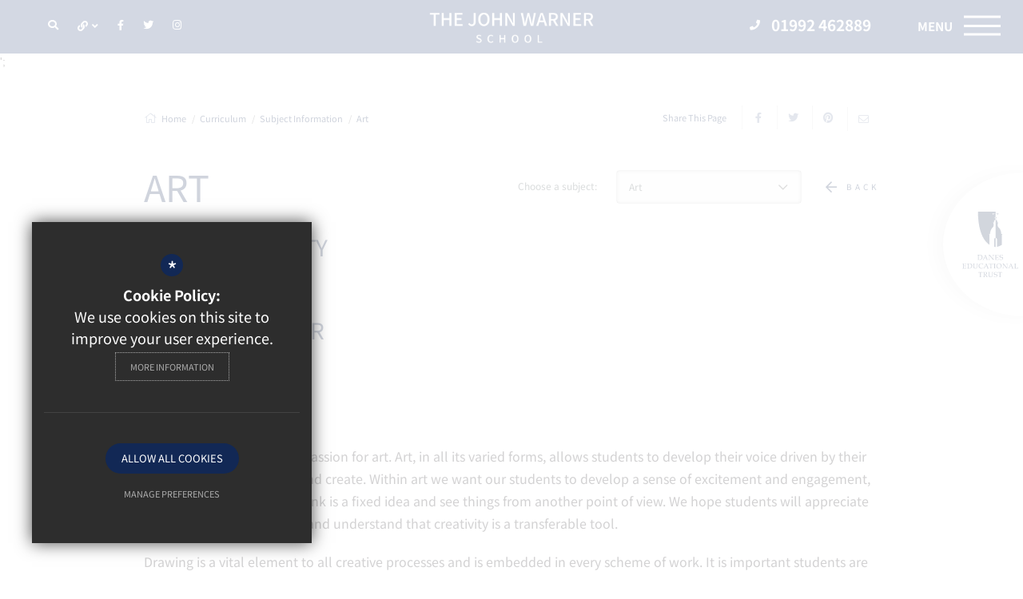

--- FILE ---
content_type: text/html; charset=UTF-8
request_url: https://www.johnwarner.herts.sch.uk/86/subject-information/subject/17/art
body_size: 8063
content:

<!DOCTYPE html>
<html lang="en">
    <head>
        <meta http-equiv="Content-Type" content="text/html; charset=UTF-8" />
        <title>Art - The John Warner School</title>
        <meta name="description" content="The John Warner School is a secondary school with academy status for 11- to 18-year-olds in Hoddesdon, Hertfordshire, England." />
        <meta name="keywords" content="" />
        <meta name="robots" content="index,follow" />
        <meta http-equiv="X-UA-Compatible" content="IE=edge" />
	<meta name="twitter:card" content="summary_large_image" />
    <meta name="twitter:title" content="Art - The John Warner School" />
    <meta name="twitter:domain" content="https://www.johnwarner.herts.sch.uk/86/subject-information/subject/17/art" />
    <meta name="twitter:description" content="The John Warner School is a secondary school with academy status for 11- to 18-year-olds in Hoddesdon, Hertfordshire, England." />
    <meta property="og:type" content="article" />
    <meta property="og:title" content="Art - The John Warner School" />
    <meta property="og:url" content="https://www.johnwarner.herts.sch.uk/86/subject-information/subject/17/art" />
    <meta property="og:description" content="The John Warner School is a secondary school with academy status for 11- to 18-year-olds in Hoddesdon, Hertfordshire, England." />
            		<meta name="google-site-verification" content="rZ4S4n_sBrpj5b96hFEbDX2PSYytOp_KZlL39mGLf98" />
		<meta name="viewport" content="width=device-width, initial-scale=1.0" /><link rel="shortcut icon" type="image/x-icon" href="/favicon.ico" /><meta name="fid" content="0"/>

<link href="https://assets.reactcdn.co.uk/fontawesome/5.11/css/all.min.css" rel="stylesheet" type="text/css">
<link href="https://fonts.cleverbox.co.uk/css2?family=Noto+Sans+KR:300,400,600,700" rel="stylesheet" type="text/css">
<link href="https://fonts.cleverbox.co.uk/css2?family=Open+Sans:400,600,700" rel="stylesheet" type="text/css">
<link media="screen" href="/css/site_styles_v4.css" rel="stylesheet" type="text/css"/>
<link media="print" href="/css/print.css" rel="stylesheet"><script src="https://ajax.googleapis.com/ajax/libs/jquery/2.1.3/jquery.min.js"></script>
</head>
<body class="no_header_image not_home module_subject">

<div id="opennav_overlay" class="nav_open_close"></div>
<div id="burger_nav">
    <a href="#" id="burger_close" class="nav_open_close"></a>
    <div class="pad">
        <div class="scroll mCustomScrollbar">
            <ul id="burger_nav_list" class="clfx" >
                
	<li><a title="Home" href="/" class="nav_home" data-pid="1"><span>Home</span></a></li>
	<li class="sub"><a title="About Us" href="/142/our-school" data-pid="16"><span>About Us</span></a>
	<ul>

		<li class="sub"><a title="Our School" href="/142/our-school"><span>Our School</span></a></li>
		<li><a title="Our Team" href="/45/our-team"><span>Our Team</span></a></li>
		<li><a title="Our Vision" href="/43/our-vision"><span>Our Vision</span></a></li>
		<li><a title="Our Trust" href="/1411/our-trust"><span>Our Trust</span></a></li>
		<li><a title="Our Governance" href="/46/our-governance"><span>Our Governance</span></a></li>
		<li><a title="Ofsted &amp; Performance" href="/47/ofsted-performance"><span>Ofsted &amp; Performance</span></a></li>
		<li><a title="Policies" href="/1460/policies"><span>Policies</span></a></li>
		<li class="sub"><a title="Safeguarding" href="/1514/safeguarding"><span>Safeguarding</span></a></li>
		<li><a title="Work with us" href="/54/work-with-us"><span>Work with us</span></a></li>
	</ul>
	</li>
	<li class="sub"><a title="Admissions" href="/1565/appeals" data-pid="999"><span>Admissions</span></a>
	<ul>

		<li><a title="Appeals" href="/1565/appeals"><span>Appeals</span></a></li>
		<li><a title="Aptitude Test" href="/1521/aptitude-test"><span>Aptitude Test</span></a></li>
		<li><a title="In-Year Admissions" href="/333/in-year-admissions"><span>In-Year Admissions</span></a></li>
		<li><a title="School Prospectus" href="/1557/school-prospectus"><span>School Prospectus</span></a></li>
		<li><a title="Secondary Transfer" href="/513/secondary-transfer"><span>Secondary Transfer</span></a></li>
		<li><a title="FAQs" href="/1524/faqs-1"><span>FAQs</span></a></li>
	</ul>
	</li>
	<li class="sub"><a title="Calendar and Term Dates" href="/97/school-calendar" data-pid="41"><span>Calendar and Term Dates</span></a>
	<ul>

		<li><a title="School Calendar" href="/97/school-calendar"><span>School Calendar</span></a></li>
		<li><a title="Term Dates" href="/71/term-dates"><span>Term Dates</span></a></li>
	</ul>
	</li>
	<li class="sel sub"><a title="Curriculum" href="/1101/behaviour-curriculum" data-pid="967"><span>Curriculum</span></a>
	<ul>

		<li class="sub"><a title="Behaviour Curriculum" href="/1101/behaviour-curriculum"><span>Behaviour Curriculum</span></a></li>
		<li><a title="Careers" href="/82/careers"><span>Careers</span></a></li>
		<li><a title="Curriculum Overview" href="/1363/curriculum-overview"><span>Curriculum Overview</span></a></li>
		<li class="sub"><a title="Public Examinations" href="/1227/public-examinations"><span>Public Examinations</span></a></li>
		<li><a title="Reading Strategy" href="/1384/reading-strategy"><span>Reading Strategy</span></a></li>
		<li><a title="Subject Areas" href="/970/subject-areas"><span>Subject Areas</span></a></li>
		<li><a title="Teaching and Learning" href="/1371/teaching-and-learning"><span>Teaching and Learning</span></a></li>
	</ul>
	</li>
	<li class="sub"><a title="Parents" href="/586/arbor" data-pid="37"><span>Parents</span></a>
	<ul>

		<li><a title="Arbor" href="/586/arbor"><span>Arbor</span></a></li>
		<li><a title="Attendance" href="/74/attendance"><span>Attendance</span></a></li>
		<li class="sub"><a title="Forms" href="/81/forms"><span>Forms</span></a></li>
		<li><a title="Letters Home" href="/70/letters-home-1"><span>Letters Home</span></a></li>
		<li><a title="Newsletters" href="/98/newsletters"><span>Newsletters</span></a></li>
		<li><a title="School Meals" href="/80/school-meals"><span>School Meals</span></a></li>
		<li><a title="The School Day" href="/68/the-school-day"><span>The School Day</span></a></li>
		<li><a title="Uniform &amp; Equipment" href="/69/uniform-equipment"><span>Uniform &amp; Equipment</span></a></li>
		<li><a title="Personal Development" href="/1587/personal-development"><span>Personal Development</span></a></li>
	</ul>
	</li>
	<li class="sub"><a title="Pastoral" href="/368/anti-bullying" data-pid="1005"><span>Pastoral</span></a>
	<ul>

		<li><a title="Anti-Bullying" href="/368/anti-bullying"><span>Anti-Bullying</span></a></li>
		<li><a title="Online Safety" href="/1465/online-safety"><span>Online Safety</span></a></li>
		<li><a title="Pastoral Help &amp; Advice" href="/75/pastoral-help-advice"><span>Pastoral Help &amp; Advice</span></a></li>
		<li><a title="Pastoral Team" href="/73/pastoral-team"><span>Pastoral Team</span></a></li>
		<li><a title="Pupil Premium" href="/1471/pupil-premium"><span>Pupil Premium</span></a></li>
		<li><a title="SEND" href="/1367/send"><span>SEND</span></a></li>
	</ul>
	</li>
	<li class="sub"><a title="Sixth Form" href="/1546/our-sixth-form" data-pid="40"><span>Sixth Form</span></a>
	<ul>

		<li><a title="Our Sixth Form" href="/1546/our-sixth-form"><span>Our Sixth Form</span></a></li>
		<li><a title="Destinations" href="/403/destinations"><span>Destinations</span></a></li>
		<li><a title="Enrichment Opportunities" href="/424/enrichment-opportunities"><span>Enrichment Opportunities</span></a></li>
		<li><a title="Entry Requirements" href="/428/entry-requirements"><span>Entry Requirements</span></a></li>
		<li><a title="Higher Education &amp; Careers" href="https://www.hopinto.co.uk/" rel="external"><span>Higher Education &amp; Careers</span></a></li>
		<li><a title="Sixth Form Admissions" href="/92/sixth-form-admissions"><span>Sixth Form Admissions</span></a></li>
		<li><a title="Sixth Form Prospectus" href="/94/sixth-form-prospectus"><span>Sixth Form Prospectus</span></a></li>
		<li class="sub"><a title="Student Leadership Team" href="/1129/student-leadership-team"><span>Student Leadership Team</span></a></li>
		<li><a title="Student Support" href="/420/student-support"><span>Student Support</span></a></li>
		<li><a title="16-19 Bursary" href="/438/16-19-bursary"><span>16-19 Bursary</span></a></li>
	</ul>
	</li>
	<li><a title="Contact Us" href="/6/contact-us-1" data-pid="6"><span>Contact Us</span></a></li>            </ul>
        </div>
    </div>
</div><div id="search" class="clfx inner">
    <div class="container clfx">
        <form action="/search" id="search_form" method="post" class="search">
            <a href="#" id="search_go" class="search_go"><i class="fas fa-search fa-lg"></i></a>
            <input type="text" name="kw" id="kw" class="kw" placeholder="Search site" value="" />
            <a href="#" id="search_close"><i class="fas fa-times"></i></a>
        </form>
    </div>
</div>
<div id="header_wrap" class="header_layout_1">
    <header>
        <div class="container clfx">
            <div id="header_left">
                

<a href="#" id="search_open" class="search_nav_open nav_open header_top_link"><span><span>Search</span></span><i class="fas fa-search"></i></a>

<div id="quick_links_wrap">
            <a href="#" class="header_quick_link header_top_link"><i class="fas fa-link"></i> <i class="fas fa-angle-down"> </i><span><span>Quick Links</span></span></a><div><ul><li><a href="/1009/report-a-safeguarding-concern" title="Report a Safeguarding Concern">Report a Safeguarding Concern</a></li>
<li><a href="/368/report-bullying-or-anti-social-behaviour" title="Report Bullying or Anti-Social Behaviour">Report Bullying or Anti-Social Behaviour</a></li>
<li><a href="/50/prospectus" title="Prospectus">Prospectus</a></li>
<li><a href="/58/key-information" title="Key Information">Key Information</a></li>
<li><a href="https://www.parentpay.com/" rel="external" title="ParentPay">ParentPay</a></li>
<li class="last"><a href="https://johnwarner.rmunify.com/" rel="external" title="RM Unify">RM Unify</a></li>
</ul></div></div>
<div id="google_translate" class="header_top_link google_translate"><span><span>Google Translate</span></span><i class="far fa-globe"></i> <i class="fas fa-angle-down"></i></div>

    <a href="https://www.facebook.com/thejohnwarnerschool" class="header_top_link" title="Facebook" rel="external"><span><span>Facebook</span></span><i class="fab fa-facebook-f"></i></a>
    <a href="http://www.twitter.com/johnwarnersch" class="header_top_link" title="Twitter" rel="external"><span><span>Twitter</span></span><i class="fab fa-twitter"></i></a>
    <a href="https://www.instagram.com/thejohnwarnerschool" class="header_top_link" title="Instagram" rel="external"><span><span>Instagram</span></span><i class="fab fa-instagram"></i></a>

            </div>
            <a id="header_logo" href="/" title="The John Warner School">
                <img src="/images/logo.png" alt="The John Warner School" />
            </a>
            <div id="header_right">
                <a class="tel" href="tel:01992462889"><i class="fas fa-phone"></i> 01992 462889</a>                <div class="show_hide_mobile show_on_desktop">
    <a class="nav_open_close" href="#"><span><span></span></span></a>
</div>            </div>
        </div>
    </header>
</div>


<a href="https://www.daneseducationaltrust.org.uk/" rel="external" title="Danes Educational Trust" id="trust_banner"><img class="trust_logo" src="/images/trust_logo_sticky.svg" alt="Danes Educational Trust"/></a>';

<main  id="module_subject" class="module_inner">

    
    
    
        
        




        


        <div id="content" class="clfx inner" data-aos="fade-up">
            <div class="container">
                                <div id="middlecol" class="hascol_mid">
                    <section>
                        <div id="bread_wrap">
    <div class="container">
        <ul id="bread" class="clfx" itemscope itemtype="http://schema.org/BreadcrumbList">
<li id="bread_home" itemprop="itemListElement" itemscope itemtype="http://schema.org/ListItem"><a href="/" itemprop="item"><span itemprop="name"><i class="fal fa-home"></i> Home</span></a><meta itemprop="position" content="1" /></li>
<li><span>Curriculum</span></li>
<li itemprop="itemListElement" itemscope itemtype="http://schema.org/ListItem"><a href="/86/subject-information" itemprop="item"><span itemprop="name">Subject Information</span></a><meta itemprop="position" content="3" /></li>
<li id="this" itemprop="itemListElement" itemscope itemtype="http://schema.org/ListItem"><a href="/86/subject-information/subject/17/art" itemprop="item"><span itemprop="name">Art</span></a><meta itemprop="position" content="4" /></li>
</ul>

        <div id="breadcrumb_socials">

    <div class="social_buttons_title">Share This Page</div>

    <div id="social_icons_0" class="social_buttons"><ul class="core_custom_socials">
<li class="facebook first">
                    <a rel="nofollow" href="https://www.facebook.com/sharer/sharer.php?u=https://www.johnwarner.herts.sch.uk/86/subject-information/subject/17/art" title="Share this page on Facebook" class="social_button_link">
                        <span class="title">facebook</span><i class="fab fa-facebook-f"></i><span class="share_count">Share this page on Facebook</span>
                    </a>
                    </li>
<li class="twitter">
                    <a rel="nofollow" href="https://twitter.com/share?url=https://www.johnwarner.herts.sch.uk/86/subject-information/subject/17/art&amp;text=Art+-+The+John+Warner+School..." title="Tweet this page" class="social_button_link">
                        <span class="title">twitter</span><i class="fab fa-twitter"></i><span class="share_count">Tweet this page</span>
                    </a>
                    </li>
<li class="pinterest last">
                    <a rel="nofollow" href="http://pinterest.com/pin/create/button/?url=https://www.johnwarner.herts.sch.uk/86/subject-information/subject/17/art&amp;media=&amp;description=Art+-+The+John+Warner+School" title="Pin this page" class="social_button_link">
                        <span class="title">pinterest</span><i class="fab fa-pinterest"></i><span class="share_count">Pin this page</span>
                    </a>
                    </li>
</ul></div><script>$(document).ready(function() {
		$('body').on('click', '.social_buttons a', function(e){
		e.preventDefault();url=$(this).attr('href');
		window.open(url, 'Social','width=550,height=300');
		});
});</script>
    <a href="mailto:?subject=https://www.johnwarner.herts.sch.uk/86/subject-information/subject/17/art&body=Found%20this%20page%20thought%20maybe%20you%20would%20be%20interested%20-%20https://www.johnwarner.herts.sch.uk/86/subject-information/subject/17/art" class="contact_link" title="Email this page">
        <span><span class="share_count">Email this page</span></span>
        <i class="fas fa-envelope"></i>
    </a>
</div>    </div>
</div>                                                <div id="main_heading_wrap" class="display_flex clfx">
    <h1 id="main_heading">Art</h1>
                <div id="module_filters">
            <span>
                <label>Choose a subject:</label>
                <select onchange="if (this.value) window.location.href=this.value">
                                    <option value="/86/subject-information/subject/17/art" selected>Art</option>
                                    <option value="/86/subject-information/subject/28/business-studies">Business Studies</option>
                                    <option value="/86/subject-information/subject/31/computer-science">Computer Science</option>
                                    <option value="/86/subject-information/subject/30/creative-media">Creative Media</option>
                                    <option value="/86/subject-information/subject/16/dance">Dance</option>
                                    <option value="/86/subject-information/subject/18/design-and-technology">Design and Technology</option>
                                    <option value="/86/subject-information/subject/26/drama">Drama</option>
                                    <option value="/86/subject-information/subject/29/economics">Economics</option>
                                    <option value="/86/subject-information/subject/19/engineering">Engineering</option>
                                    <option value="/86/subject-information/subject/12/english">English</option>
                                    <option value="/86/subject-information/subject/20/food-and-nutrition">Food and Nutrition</option>
                                    <option value="/86/subject-information/subject/21/geography">Geography</option>
                                    <option value="/86/subject-information/subject/22/history">History</option>
                                    <option value="/86/subject-information/subject/13/mathematics">Mathematics</option>
                                    <option value="/86/subject-information/subject/25/modern-foreign-languages">Modern Foreign Languages</option>
                                    <option value="/86/subject-information/subject/27/music">Music</option>
                                    <option value="/86/subject-information/subject/35/psychology">Psychology</option>
                                    <option value="/86/subject-information/subject/15/physical-education">Physical Education</option>
                                    <option value="/86/subject-information/subject/23/religious-studies">Religious Studies</option>
                                    <option value="/86/subject-information/subject/14/science">Science</option>
                                    <option value="/86/subject-information/subject/24/sociology">Sociology</option>
                                    <option value="/86/subject-information/subject/34/textiles">Textiles</option>
                                </select>
            </span>
        </div>
        <a id="main_heading_back" href="/86/subject-information"><span>Back</span></a>
</div>



<div id="main_body" class="first"><h2>Head of Faculty</h2>

<h5>Mr Stuart Higham</h5>

<h2>Subject Leader</h2>

<h5>Mrs Joanne Debnam</h5>

<h2>Vision</h2>

<p>We aim to ignite a lifelong passion for art. Art, in all its varied forms, allows students to develop their voice driven by their own enthusiasm to make and create. Within art we want our students to develop a sense of excitement and engagement, to see beyond what they think is a fixed idea and see things from another point of view. We hope students will appreciate the visual word they live in and understand that creativity is a transferable tool.</p>

<p>Drawing is a vital element to all creative processes and is embedded in every scheme of work. It is important students are equipped with a thorough understanding of visual language and understand the many purposes drawings have to offer.</p>

<h2><b>Disciplinary Concepts</b></h2>

<p>Understanding the application of formal elements</p>

<p>Observational recording</p>

<p>Exploration and experimentation</p>

<p>Problem solving</p>

<p>Critical analysis and reflection</p>

<p>How artists and designers reflect and shape our culture</p>

<p>Development of an idea</p>

<p>Resolved outcome</p>

<p>Evaluation</p>

<h2><strong>Big Questions</strong></h2>

<p>What is art?</p>

<p>How is art relevant in today&rsquo;s society?</p>

<p>How can other artists influence and inspire our artwork?</p>

<p>Why is creativity so important?</p>

<p>How is art used as a means of expression?</p>

<p>How do we determine what is right and wrong in art?</p>

<h2><strong>Curriculum Content</strong></h2>

<p><strong>Year 7</strong></p>

<p>Formal elements (observational drawing, understanding the building blocks of art)</p>

<p>Surrealism (creativity, imagination, exploring media and development of ideas, main artist influences Rene Magritte and Salvador Dali)</p>

<p>Eastern vs Western landscapes (understanding the differences between Eastern and Western landscapes and how artists create artwork. Exploring media such as ink and traditional Chinese brushes to create landscapes then progressing onto to look at impressionism through paint and mark making)</p>

<p><strong>Year 8</strong></p>

<p>Paul Klee and colour (observational drawing, colour theory, artist influence Paul Klee, development towards an idea and personal outcome.)</p>

<p>Portraiture &ndash; people of colour (developing observational drawing skills, looking as accuracy and proportions of the face. An understanding of how artists impacts our work, being able to comment on the work of Chis Ofili and Derrick Adams. The cultural meaning and identity behind their work and the impact on society.</p>

<p>Natural forms (observational drawing, exploring media, developing confidence using paint, artist influences, development towards an idea and personal outcome.)</p>

<p><strong>Year 9 </strong></p>

<p>Pop art and narrative (Understanding how art movements fit into society and how we can make it relevant today. Main artist influences Roy Lichtenstein, Andy Warhol, Richard Hamilton and Keith Haring)</p>

<p>Identity Sculpture (Applying the formal elements of art to a 3D sculpture, understanding the importance of planning and developing an idea towards own creative outcome. Main artist influences: Claus Oldenburg)</p>

<p><strong>Year 9 EDEXCEL GCSE</strong></p>

<p>Portraiture (observational drawing, media experiments, gallery visit, artist influences, critical analysis of an artist and their work, development and personal outcome)</p>

<p>Natural forms (observational drawing, media experiments, artist influences, critical analysis of an artist and their work, development and personal outcome)</p>

<p><strong>Year 10 EDEXCEL GCSE</strong></p>

<p>Natural forms (observational drawing, media experiments, artist influences, mock exam, development and personal outcome)</p>

<p>Identity (observational drawing, deeper underpinning of self-reflection, media experiments, artist influences, development and personal outcome)</p>

<p><strong>Year 11 EDEXCEL GCSE</strong></p>

<p>12 week project proposal: Extension of an existing project (independent learning developed)</p>

<p>Edexcel exam unit launched January &ndash; Gallery visit</p>

<p><strong>Year 12 EDEXCEL A-LEVEL</strong></p>

<p>6 - 8 week workshops building skills and techniques: drawing, photography, printing, painting, sculpture</p>

<p>May - own independent coursework theme chosen.</p>

<p><strong>Year 13 EDEXCEL A-LEVEL</strong></p>

<p>Personal coursework theme</p>

<p>Edexcel exam unit launched February</p></div>






                    </section>
                </div>

                                                
            </div>
        </div>
    </main>

<div id="page_widgets"></div>

<div id="pre_footer" class="pre_footer_layout_1">
    <div class="container clfx">
        <div class="row">
            <div class="col-sm-12">
                <h2>Contact us</h2>
            </div>
            <div class="col-sm-6 col-md-4">
                                
			<div  id="footer_contacts_wrap" class="clfx">

                    <p class="headteacher"><span>Headteacher</span> Chris Price</p>
                    
                    <h3>Address</h3><address><span>The John Warner School</span>Stanstead Road, Hoddesdon, Herts, EN11 0QF</address>
                    <ul id="footer_contacts" class="clfx">
                    <li class="phone"><a href="tel:01992462889" title="Call us on 01992 462889"><i class="fas fa-fw fa-phone footer-contact-icon" data-fa-transform="shrink-9" data-fa-mask="fas fa-circle"></i>01992 462889</a></li>
                    
                    <li class="email"><a href="mailto:admin@johnwarner.herts.sch.uk" title="Contact admin@johnwarner.herts.sch.uk"><i class="fas fa-fw fa-envelope footer-contact-icon" data-fa-transform="shrink-9" data-fa-mask="fas fa-circle"></i>admin@johnwarner.herts.sch.uk</a></li>
                    <li class="email"><a href="https://www.google.co.uk/maps/dir//The+John+Warner+School%2CEN11+0QF"  rel="external" title="https://www.google.co.uk/maps/dir//The+John+Warner+School%2CEN11+0QF"><i class="fas fa-fw fa-map-marker footer-contact-icon" data-fa-transform="shrink-9" data-fa-mask="fas fa-circle"></i>Get Directions</a></li>
                    </ul></div>
            </div>
            <div class="col-sm-6 col-md-5">
                                    <h3>Location</h3>
                    <a data-fancybox href="https://www.google.com/maps/search/?api=1&query=51.775807,-0.002238" data-onscreenimage="/images/footer_map.png"  id="footer_map" >
                        <i class="fas fa-expand-arrows-alt"></i>
                    </a>
                            </div>
            <div class="col-sm-12 col-md-3">
                <div id="footer_quicklinks">
<h3>Useful Links</h3>
<ul>
<li><a href="/1009/report-a-safeguarding-concern"  ><i class="far fa-arrow-right fa-xs"></i> Report a Safeguarding Concern</a></li><li><a href="/368/report-bullying-or-anti-social-behaviour"  ><i class="far fa-arrow-right fa-xs"></i> Report Bullying or Anti-Social Behaviour</a></li><li><a href="/58/key-information"  ><i class="far fa-arrow-right fa-xs"></i> Key Information</a></li><li><a href="https://www.parentpay.com/" rel="external" ><i class="far fa-arrow-right fa-xs"></i> ParentPay</a></li></ul>
</div><!-- end footer_quicklinks_list -->
                <a href="https://www.daneseducationaltrust.org.uk/" rel="external" class="footer_trust_logo"><img src="/images/trust_logo.svg" alt="Danes Educational Trust"/></a>
            </div>
        </div>
	</div>
</div>

<footer id="website_footer" class="clfx">
    <div class="container">
        <div class="row">
            <div class="col-sm-9">
                <nav id="footer_nav">
<ul>
	<li class="first"><a href="/2/sitemap">Sitemap</a>
	<li><a href="/3/terms-of-use">Terms of Use</a>
	<li><a href="/4/privacy-policy">Privacy Policy</a>
	<li class="last"><a href="/5/cookie-usage">Cookie Usage</a><li id="highvis"><a href="https://www.johnwarner.herts.sch.uk/86/subject-information/subject/17/art?highvis" rel="nofollow">High Visibility Version</a></li>
</ul></nav>
            </div>
           <div class="col-sm-3">
                <a href="http://www.cleverbox.co.uk/18/school-website-design" id="cleverbox_link" rel="external">School website by <span>Cleverbox</span></a>
            </div>
        </div>
                </div>
</footer>

<script src="/js/site_plugins.js"></script>
<script src="/js/site_script_v3.js"></script>
<script>
$(function() {
		quicklink_js.quicklinks('quick_links');
});
</script>
<script src='//translate.google.com/translate_a/element.js?cb=googleTranslateElementInit' async></script>
<script> $(window).load(function() { try { new google.translate.TranslateElement({pageLanguage: 'en', layout: google.translate.TranslateElement.InlineLayout.Horizontal}, 'google_translate'); $('#google_translate').css('display', 'inline-block'); } catch (err) { $('#google_translate').css('display', 'none'); }})</script>
<script>
                (function() {
                    var ga4_global = document.createElement('script'); ga4_global.type = 'text/javascript'; ga4_global.async = true;
                    ga4_global.src = 'https://www.googletagmanager.com/gtag/js?id=G-9SB6HS2QE0';
                    var s4_global = document.getElementsByTagName('script')[0]; s4_global.parentNode.insertBefore(ga4_global, s4_global);
                })();
                window.dataLayer = window.dataLayer || [];
                function gtag(){dataLayer.push(arguments);}
                gtag('consent', 'default', {
                    'ad_storage': 'denied',
                    'analytics_storage': 'denied',
                    'ad_user_data': 'denied',
                    'ad_personalization': 'denied'
                  });
                gtag('js', new Date());
                gtag('config', 'G-9SB6HS2QE0');
            </script>
<script>
                (function() {
                    var ga4 = document.createElement('script'); ga4.type = 'text/javascript'; ga4.async = true;
                    ga4.src = 'https://www.googletagmanager.com/gtag/js?id=G-4HH3VBGRW8';
                    var s4 = document.getElementsByTagName('script')[0]; s4.parentNode.insertBefore(ga4, s4);
                })();
                window.dataLayer = window.dataLayer || [];
                function gtag(){dataLayer.push(arguments);}
                gtag('consent', 'default', {
                    'ad_storage': 'denied',
                    'analytics_storage': 'denied',
                    'ad_user_data': 'denied',
                    'ad_personalization': 'denied'
                  });
                gtag('js', new Date());
                gtag('config', 'G-4HH3VBGRW8');
            </script>
<div id="cb_cookie_policy_popup_shroud" class="seen"></div><div id="cb_cookie_policy_default">
    <div id="cb_cookie_policy_popup" class="seen">
        <div class="cb_cookie_policy_popup clfx">
            <div class="cb_cookie_policy_popup_text">
                <div class="cb_cookie_policy_popup_icon" title="Cookie Settings"><span style="">*</span></div>
                <strong>Cookie Policy:</strong> We use cookies on this site to improve your user experience. <br/><a href="/5/cookie-usage" class="cb_cookie_button" title="Read more about our cookie policy">More Information</a>
            </div>

            <div class="cb_cookie_policy_popup_options" id="cb_cookie_landing">
                <a class="cb_cookie_button" id="_cb_accept" href="#">Allow All Cookies</a><br/>                <a class="cb_cookie_button" id="_cb_preferences" href="#">Manage Preferences</a>
            </div>
            <div class="cb_cookie_policy_popup_options" id="cb_cookie_preferences">
                <span>
                    <input id="_cb_accept_thirdparty" type="radio" name="thirdparty" value="denied">
                    <label for="_cb_accept_thirdparty">Deny Cookies</label>
                </span>
                <span>
                    <input id="_cb_accept_all" type="radio" name="thirdparty" value="accepted">
                    <label for="_cb_accept_all">Allow All Cookies</label>
                </span>
                <br/>                <a class="cb_cookie_button" id="_cb_accept_pref" href="#">Submit & Close</a>
            </div>

        </div>
    </div>
</div>

<link href="/include_v3/cookie_popup/cookie_popup_v6.css" rel="stylesheet" type="text/css">
<script src="/include_v3/cookie_popup/cookie_popup_v6.js"></script><link href="/include_v3/css_cb_logo/cb_logo.css" rel="stylesheet" type="text/css">
<script type="application/ld+json">{"@context":"https:\/\/schema.org","@type":"Organization","url":"https:\/\/www.johnwarner.herts.sch.uk","name":"The John Warner School","telephone":"01992 462889","address":{"@type":"PostalAddress","streetAddress":"Stanstead Road","addressLocality":"Hoddesdon","addressRegion":"Herts","postalCode":"EN11 0QF","addressCountry":"GB"},"sameAs":["https:\/\/www.facebook.com\/thejohnwarnerschool","https:\/\/www.x.com\/johnwarnersch"]}</script>
<script type="application/ld+json">{"@context":"https:\/\/schema.org","@type":"WebPage","sameAs":["https:\/\/www.facebook.com\/thejohnwarnerschool","https:\/\/www.x.com\/johnwarnersch"]}</script>

</body>
</html>

--- FILE ---
content_type: text/css;charset=UTF-8
request_url: https://fonts.cleverbox.co.uk/css2?family=Noto+Sans+KR:300,400,600,700
body_size: -67
content:

@font-face {
  font-family: 'Noto Sans KR';
  font-style: normal;
  font-weight: 300;
  font-display: swap;
  src: url(https://fonts.cleverbox.co.uk/noto-sans-kr/font-300.woff2) format('woff2'), url(https://fonts.cleverbox.co.uk/noto-sans-kr/font-300.woff) format('woff');
}

@font-face {
  font-family: 'Noto Sans KR';
  font-style: normal;
  font-weight: 400;
  font-display: swap;
  src: url(https://fonts.cleverbox.co.uk/noto-sans-kr/font-400.woff2) format('woff2'), url(https://fonts.cleverbox.co.uk/noto-sans-kr/font-400.woff) format('woff');
}

@font-face {
  font-family: 'Noto Sans KR';
  font-style: normal;
  font-weight: 600;
  font-display: swap;
  src: url(https://fonts.cleverbox.co.uk/noto-sans-kr/font-600.woff2) format('woff2'), url(https://fonts.cleverbox.co.uk/noto-sans-kr/font-600.woff) format('woff');
}

@font-face {
  font-family: 'Noto Sans KR';
  font-style: normal;
  font-weight: 700;
  font-display: swap;
  src: url(https://fonts.cleverbox.co.uk/noto-sans-kr/font-700.woff2) format('woff2'), url(https://fonts.cleverbox.co.uk/noto-sans-kr/font-700.woff) format('woff');
}


--- FILE ---
content_type: text/css
request_url: https://www.johnwarner.herts.sch.uk/css/site_styles_v4.css
body_size: 65382
content:
@charset "UTF-8";/*! normalize.css v3.0.1 | MIT License | git.io/normalize */legend,td,th{padding:0}.fancybox-container,.fancybox-thumbs,.fancybox-thumbs__list a,.nice-select,.slick-slider,html{-webkit-tap-highlight-color:transparent}*,.fancybox-button:focus,.fancybox-slide,a.nice-select.open,a:active,a:hover{outline:0}.cf,.clfx{zoom:1}#announcement_layout_1 .item,#blog_main_list .item,#image_gall_cat .item,#module_careers #careers_list_wrapper #careers_list .item,div#debug ul li,form ul li,section.blog_layout_1 .item,ul li{list-style:none}html{font-family:sans-serif;-ms-text-size-adjust:100%;-webkit-text-size-adjust:100%}article,aside,details,figcaption,figure,footer,header,hgroup,main,nav,section,summary{display:block}audio,canvas,progress,video{display:inline-block;vertical-align:baseline}audio:not([controls]){display:none;height:0}.img-responsive,.img-thumbnail{width:100%\9;max-width:100%;height:auto}[hidden],template{display:none}a{background:0 0}abbr[title]{border-bottom:1px dotted}b,optgroup,strong{font-weight:700}dfn{font-style:italic}mark{background:#ff0;color:#000}small{font-size:80%}sub,sup{font-size:75%;line-height:0;position:relative;vertical-align:baseline}sup{top:-.5em}sub{bottom:-.25em}svg:not(:root){overflow:hidden}hr{-moz-box-sizing:content-box;box-sizing:content-box;margin-top:20px;margin-bottom:20px}pre,textarea{overflow:auto}code,kbd,pre,samp{font-family:monospace,monospace;font-size:1em}button,input,optgroup,select,textarea{color:inherit;font:inherit;margin:0}button{overflow:visible}button,select{text-transform:none}button,html input[type=button],input[type=reset],input[type=submit]{-webkit-appearance:button;cursor:pointer}button[disabled],html input[disabled]{cursor:default}button::-moz-focus-inner,input::-moz-focus-inner{border:0;padding:0}input[type=checkbox],input[type=radio]{box-sizing:border-box;padding:0}input[type=number]::-webkit-inner-spin-button,input[type=number]::-webkit-outer-spin-button{height:auto}input[type=search]{-webkit-appearance:textfield;box-sizing:content-box}input[type=search]::-webkit-search-cancel-button,input[type=search]::-webkit-search-decoration{-webkit-appearance:none}fieldset{border:1px solid silver;margin:0 2px;padding:.35em .625em .75em}legend{border:0}table{border-collapse:collapse;border-spacing:0}*,:after,:before{-webkit-box-sizing:border-box;-moz-box-sizing:border-box;box-sizing:border-box}html{font-size:10px}body{font-family:"Helvetica Neue",Helvetica,Arial,sans-serif;font-size:14px;line-height:1.428571429}button,input,select,textarea{font-family:inherit;font-size:inherit;line-height:inherit}figure{margin:0}.img-responsive{display:block}.img-rounded{border-radius:6px}.img-thumbnail{padding:4px;line-height:1.428571429;background-color:#fff;border:1px solid #ddd;border-radius:4px;display:inline-block}.img-circle{border-radius:50%}.sr-only{position:absolute;width:1px;height:1px;margin:-1px;padding:0;overflow:hidden;clip:rect(0,0,0,0);border:0}.btn-1-2:before,.btn-1:before,.btn-2:before{border-right:50px solid transparent}.btn-1-2:after,.btn-2:after{border-left:50px solid transparent}.sr-only-focusable.nice-select.open,.sr-only-focusable:active,.sr-only-focusable:focus{position:static;width:auto;height:auto;margin:0;overflow:visible;clip:auto}.container,.container-fluid{margin-right:auto;margin-left:auto;padding-left:15px;padding-right:15px}.container:after,.container:before{content:" ";display:table}.container:after{clear:both}.container-fluid:after,.container-fluid:before{content:" ";display:table}.container-fluid:after{clear:both}.row{margin-left:-15px;margin-right:-15px}.row:after,.row:before{content:" ";display:table}.row:after{clear:both}.col-lg-1,.col-lg-10,.col-lg-11,.col-lg-12,.col-lg-2,.col-lg-3,.col-lg-4,.col-lg-5,.col-lg-6,.col-lg-7,.col-lg-8,.col-lg-9,.col-md-1,.col-md-10,.col-md-11,.col-md-12,.col-md-2,.col-md-3,.col-md-4,.col-md-5,.col-md-6,.col-md-7,.col-md-8,.col-md-9,.col-sm-1,.col-sm-10,.col-sm-11,.col-sm-12,.col-sm-2,.col-sm-3,.col-sm-4,.col-sm-5,.col-sm-6,.col-sm-7,.col-sm-8,.col-sm-9,.col-xs-1,.col-xs-10,.col-xs-11,.col-xs-12,.col-xs-2,.col-xs-3,.col-xs-4,.col-xs-5,.col-xs-6,.col-xs-7,.col-xs-8,.col-xs-9{position:relative;min-height:1px;padding-left:15px;padding-right:15px}.col-xs-1,.col-xs-10,.col-xs-11,.col-xs-12,.col-xs-2,.col-xs-3,.col-xs-4,.col-xs-5,.col-xs-6,.col-xs-7,.col-xs-8,.col-xs-9{float:left}.col-xs-1{width:8.3333333333%}.col-xs-2{width:16.6666666667%}.col-xs-3{width:25%}.col-xs-4{width:33.3333333333%}.col-xs-5{width:41.6666666667%}.col-xs-6{width:50%}.col-xs-7{width:58.3333333333%}.col-xs-8{width:66.6666666667%}.col-xs-9{width:75%}.col-xs-10{width:83.3333333333%}.col-xs-11{width:91.6666666667%}.col-xs-12{width:100%}.col-xs-pull-0{right:auto}.col-xs-pull-1{right:8.3333333333%}.col-xs-pull-2{right:16.6666666667%}.col-xs-pull-3{right:25%}.col-xs-pull-4{right:33.3333333333%}.col-xs-pull-5{right:41.6666666667%}.col-xs-pull-6{right:50%}.col-xs-pull-7{right:58.3333333333%}.col-xs-pull-8{right:66.6666666667%}.col-xs-pull-9{right:75%}.col-xs-pull-10{right:83.3333333333%}.col-xs-pull-11{right:91.6666666667%}.col-xs-pull-12{right:100%}.col-xs-push-0{left:auto}.col-xs-push-1{left:8.3333333333%}.col-xs-push-2{left:16.6666666667%}.col-xs-push-3{left:25%}.col-xs-push-4{left:33.3333333333%}.col-xs-push-5{left:41.6666666667%}.col-xs-push-6{left:50%}.col-xs-push-7{left:58.3333333333%}.col-xs-push-8{left:66.6666666667%}.col-xs-push-9{left:75%}.col-xs-push-10{left:83.3333333333%}.col-xs-push-11{left:91.6666666667%}.col-xs-push-12{left:100%}.col-xs-offset-0{margin-left:0}.col-xs-offset-1{margin-left:8.3333333333%}.col-xs-offset-2{margin-left:16.6666666667%}.col-xs-offset-3{margin-left:25%}.col-xs-offset-4{margin-left:33.3333333333%}.col-xs-offset-5{margin-left:41.6666666667%}.col-xs-offset-6{margin-left:50%}.col-xs-offset-7{margin-left:58.3333333333%}.col-xs-offset-8{margin-left:66.6666666667%}.col-xs-offset-9{margin-left:75%}.col-xs-offset-10{margin-left:83.3333333333%}.col-xs-offset-11{margin-left:91.6666666667%}.col-xs-offset-12{margin-left:100%}.fade{opacity:0;transition:opacity .15s linear}.fade.in{opacity:1}.collapse{display:none}.collapse.in{display:block}tr.collapse.in{display:table-row}tbody.collapse.in{display:table-row-group}.collapsing{position:relative;height:0;overflow:hidden;transition:height .35s ease}@-ms-viewport{width:device-width}.visible-lg,.visible-lg-block,.visible-lg-inline,.visible-lg-inline-block,.visible-md,.visible-md-block,.visible-md-inline,.visible-md-inline-block,.visible-print,.visible-print-block,.visible-print-inline,.visible-print-inline-block,.visible-sm,.visible-sm-block,.visible-sm-inline,.visible-sm-inline-block,.visible-xs,.visible-xs-block,.visible-xs-inline,.visible-xs-inline-block{display:none!important}#announcement_layout_1 .item .item_inner,#blog_main_list .item .item_inner,#image_gall_cat .item .item_inner,#module_careers #careers_list_wrapper #careers_list .item .item_inner,section.blog_layout_1 .item .item_inner{transition:background .2s ease-in-out;position:relative;display:block;background:#FFF;height:340px;box-shadow:0 0 7px rgba(0,0,0,.1);margin-bottom:30px;overflow:hidden}#announcement_layout_1 .item .item_inner.no_image .text_wrapper .text_inner,#blog_main_list .item .item_inner.no_image .text_wrapper .text_inner,#image_gall_cat .item .item_inner.no_image .text_wrapper .text_inner,#module_careers #careers_list_wrapper #careers_list .item .item_inner.no_image .text_wrapper .text_inner,section.blog_layout_1 .item .item_inner.no_image .text_wrapper .text_inner{padding-top:35px}#announcement_layout_1 .item .item_inner.has_image .image_outer_wrapper .item_info .post_cats,#blog_main_list .item .item_inner.has_image .image_outer_wrapper .item_info .post_cats,#image_gall_cat .item .item_inner.has_image .image_outer_wrapper .item_info .post_cats,#module_careers #careers_list_wrapper #careers_list .item .item_inner.has_image .image_outer_wrapper .item_info .post_cats,section.blog_layout_1 .item .item_inner.has_image .image_outer_wrapper .item_info .post_cats{color:#FFF}#announcement_layout_1 .item .item_inner.has_overlay_link,#blog_main_list .item .item_inner.has_overlay_link,#image_gall_cat .item .item_inner.has_overlay_link,#module_careers #careers_list_wrapper #careers_list .item .item_inner.has_overlay_link,section.blog_layout_1 .item .item_inner.has_overlay_link{overflow:hidden}#announcement_layout_1 .item .item_inner.has_overlay_link a.overlay_link,#blog_main_list .item .item_inner.has_overlay_link a.overlay_link,#image_gall_cat .item .item_inner.has_overlay_link a.overlay_link,#module_careers #careers_list_wrapper #careers_list .item .item_inner.has_overlay_link a.overlay_link,section.blog_layout_1 .item .item_inner.has_overlay_link a.overlay_link{z-index:2;position:absolute;top:50%;left:50%;transform:translate(-50%,-50%);width:100%;height:100%}#announcement_layout_1 .item .item_inner .type_icon,#blog_main_list .item .item_inner .type_icon,#image_gall_cat .item .item_inner .type_icon,#module_careers #careers_list_wrapper #careers_list .item .item_inner .type_icon,section.blog_layout_1 .item .item_inner .type_icon{transition:all ease-in-out .2s;position:absolute;top:20px;left:20px;width:50px;height:50px;line-height:48px;text-indent:1px;font-size:18px;background:#122855;border-radius:50%;color:#fff;text-align:center;z-index:1}#announcement_layout_1 .item .item_inner .image_outer_wrapper,#blog_main_list .item .item_inner .image_outer_wrapper,#image_gall_cat .item .item_inner .image_outer_wrapper,#module_careers #careers_list_wrapper #careers_list .item .item_inner .image_outer_wrapper,section.blog_layout_1 .item .item_inner .image_outer_wrapper{position:relative}#announcement_layout_1 .item .item_inner .image_outer_wrapper .fa-thumbtack,#blog_main_list .item .item_inner .image_outer_wrapper .fa-thumbtack,#image_gall_cat .item .item_inner .image_outer_wrapper .fa-thumbtack,#module_careers #careers_list_wrapper #careers_list .item .item_inner .image_outer_wrapper .fa-thumbtack,section.blog_layout_1 .item .item_inner .image_outer_wrapper .fa-thumbtack{position:absolute;top:20px;left:15px;z-index:2;font-size:15px;color:#fff;border-bottom:solid 2px #fff;padding-bottom:8px}#announcement_layout_1 .item .item_inner .image_outer_wrapper .image,#blog_main_list .item .item_inner .image_outer_wrapper .image,#image_gall_cat .item .item_inner .image_outer_wrapper .image,#module_careers #careers_list_wrapper #careers_list .item .item_inner .image_outer_wrapper .image,section.blog_layout_1 .item .item_inner .image_outer_wrapper .image{transition:all ease-in-out .2s;height:215px}#announcement_layout_1 .item .item_inner .image_outer_wrapper .image img,#blog_main_list .item .item_inner .image_outer_wrapper .image img,#image_gall_cat .item .item_inner .image_outer_wrapper .image img,#module_careers #careers_list_wrapper #careers_list .item .item_inner .image_outer_wrapper .image img,section.blog_layout_1 .item .item_inner .image_outer_wrapper .image img{opacity:0}#announcement_layout_1 .item .item_inner .image_outer_wrapper .image:after,#announcement_layout_1 .item .item_inner .image_outer_wrapper .image:before,#blog_main_list .item .item_inner .image_outer_wrapper .image:after,#blog_main_list .item .item_inner .image_outer_wrapper .image:before,#image_gall_cat .item .item_inner .image_outer_wrapper .image:after,#image_gall_cat .item .item_inner .image_outer_wrapper .image:before,#module_careers #careers_list_wrapper #careers_list .item .item_inner .image_outer_wrapper .image:after,#module_careers #careers_list_wrapper #careers_list .item .item_inner .image_outer_wrapper .image:before,section.blog_layout_1 .item .item_inner .image_outer_wrapper .image:after,section.blog_layout_1 .item .item_inner .image_outer_wrapper .image:before{display:none}#announcement_layout_1 .item .item_inner .image_wrapper,#blog_main_list .item .item_inner .image_wrapper,#image_gall_cat .item .item_inner .image_wrapper,#module_careers #careers_list_wrapper #careers_list .item .item_inner .image_wrapper,section.blog_layout_1 .item .item_inner .image_wrapper{position:relative}#announcement_layout_1 .item .item_inner .image_wrapper .image,#blog_main_list .item .item_inner .image_wrapper .image,#image_gall_cat .item .item_inner .image_wrapper .image,#module_careers #careers_list_wrapper #careers_list .item .item_inner .image_wrapper .image,section.blog_layout_1 .item .item_inner .image_wrapper .image{width:100%;height:200px;display:block;position:relative;background-position:center;background-size:cover;background-repeat:no-repeat;overflow:hidden}#announcement_layout_1 .item .item_inner .image_wrapper .image img,#blog_main_list .item .item_inner .image_wrapper .image img,#image_gall_cat .item .item_inner .image_wrapper .image img,#module_careers #careers_list_wrapper #careers_list .item .item_inner .image_wrapper .image img,section.blog_layout_1 .item .item_inner .image_wrapper .image img{display:block;width:100%;opacity:0}#announcement_layout_1 .item .item_inner .image_wrapper .item_info,#blog_main_list .item .item_inner .image_wrapper .item_info,#image_gall_cat .item .item_inner .image_wrapper .item_info,#module_careers #careers_list_wrapper #careers_list .item .item_inner .image_wrapper .item_info,section.blog_layout_1 .item .item_inner .image_wrapper .item_info{position:absolute;bottom:15px;left:25px;color:#fff;z-index:2;height:auto;display:none!important}#announcement_layout_1 .item .item_inner .image_wrapper .item_info p,#blog_main_list .item .item_inner .image_wrapper .item_info p,#image_gall_cat .item .item_inner .image_wrapper .item_info p,#module_careers #careers_list_wrapper #careers_list .item .item_inner .image_wrapper .item_info p,section.blog_layout_1 .item .item_inner .image_wrapper .item_info p{margin:0}#announcement_layout_1 .item .item_inner .image_wrapper:before,#blog_main_list .item .item_inner .image_wrapper:before,#image_gall_cat .item .item_inner .image_wrapper:before,#module_careers #careers_list_wrapper #careers_list .item .item_inner .image_wrapper:before,section.blog_layout_1 .item .item_inner .image_wrapper:before{content:'';position:absolute;width:100%;height:100%;left:0;bottom:0;transition:all ease-in-out .2s;background-image:linear-gradient(180deg,transparent 60%,#000 100%);opacity:.8;z-index:1}#announcement_layout_1 .item .item_inner .text_wrapper .text_inner,#blog_main_list .item .item_inner .text_wrapper .text_inner,#image_gall_cat .item .item_inner .text_wrapper .text_inner,#module_careers #careers_list_wrapper #careers_list .item .item_inner .text_wrapper .text_inner,section.blog_layout_1 .item .item_inner .text_wrapper .text_inner{padding:25px}#announcement_layout_1 .item .item_inner .text_wrapper .text_inner .cats,#announcement_layout_1 .item .item_inner .text_wrapper .text_inner .cnt,#announcement_layout_1 .item .item_inner .text_wrapper .text_inner .date,#announcement_layout_1 .item .item_inner .text_wrapper .text_inner .formslide_wrapper .owl-controls form .owl-next,#announcement_layout_1 .item .item_inner .text_wrapper .text_inner .formslide_wrapper .owl-controls form .owl-prev,#announcement_layout_1 .item .item_inner .text_wrapper .text_inner .home_viewall,#announcement_layout_1 .item .item_inner .text_wrapper .text_inner .job_title,#announcement_layout_1 .item .item_inner .text_wrapper .text_inner .read_more,#announcement_layout_1 .item .item_inner .text_wrapper .text_inner .text,#announcement_layout_1 .item .item_inner .text_wrapper .text_inner .time,#announcement_layout_1 .item .item_inner .text_wrapper .text_inner .title,#announcement_layout_1 .item .item_inner .text_wrapper .text_inner form .formslide_wrapper .owl-controls .owl-next,#announcement_layout_1 .item .item_inner .text_wrapper .text_inner form .formslide_wrapper .owl-controls .owl-prev,#announcement_layout_1 .item .item_inner .text_wrapper .text_inner form .submitbutton,#announcement_layout_1 .item .item_inner .text_wrapper .text_inner form.formslide_form .formslide_nav .formslide_next,#announcement_layout_1 .item .item_inner .text_wrapper .text_inner form.formslide_form .formslide_nav .formslide_prev,#blog_main_list .item .item_inner .text_wrapper .text_inner .cats,#blog_main_list .item .item_inner .text_wrapper .text_inner .cnt,#blog_main_list .item .item_inner .text_wrapper .text_inner .date,#blog_main_list .item .item_inner .text_wrapper .text_inner .formslide_wrapper .owl-controls form .owl-next,#blog_main_list .item .item_inner .text_wrapper .text_inner .formslide_wrapper .owl-controls form .owl-prev,#blog_main_list .item .item_inner .text_wrapper .text_inner .home_viewall,#blog_main_list .item .item_inner .text_wrapper .text_inner .job_title,#blog_main_list .item .item_inner .text_wrapper .text_inner .read_more,#blog_main_list .item .item_inner .text_wrapper .text_inner .text,#blog_main_list .item .item_inner .text_wrapper .text_inner .time,#blog_main_list .item .item_inner .text_wrapper .text_inner .title,#blog_main_list .item .item_inner .text_wrapper .text_inner form .formslide_wrapper .owl-controls .owl-next,#blog_main_list .item .item_inner .text_wrapper .text_inner form .formslide_wrapper .owl-controls .owl-prev,#blog_main_list .item .item_inner .text_wrapper .text_inner form .submitbutton,#blog_main_list .item .item_inner .text_wrapper .text_inner form.formslide_form .formslide_nav .formslide_next,#blog_main_list .item .item_inner .text_wrapper .text_inner form.formslide_form .formslide_nav .formslide_prev,#image_gall_cat .item .item_inner .text_wrapper .text_inner .cats,#image_gall_cat .item .item_inner .text_wrapper .text_inner .cnt,#image_gall_cat .item .item_inner .text_wrapper .text_inner .date,#image_gall_cat .item .item_inner .text_wrapper .text_inner .formslide_wrapper .owl-controls form .owl-next,#image_gall_cat .item .item_inner .text_wrapper .text_inner .formslide_wrapper .owl-controls form .owl-prev,#image_gall_cat .item .item_inner .text_wrapper .text_inner .home_viewall,#image_gall_cat .item .item_inner .text_wrapper .text_inner .job_title,#image_gall_cat .item .item_inner .text_wrapper .text_inner .read_more,#image_gall_cat .item .item_inner .text_wrapper .text_inner .text,#image_gall_cat .item .item_inner .text_wrapper .text_inner .time,#image_gall_cat .item .item_inner .text_wrapper .text_inner .title,#image_gall_cat .item .item_inner .text_wrapper .text_inner form .formslide_wrapper .owl-controls .owl-next,#image_gall_cat .item .item_inner .text_wrapper .text_inner form .formslide_wrapper .owl-controls .owl-prev,#image_gall_cat .item .item_inner .text_wrapper .text_inner form .submitbutton,#image_gall_cat .item .item_inner .text_wrapper .text_inner form.formslide_form .formslide_nav .formslide_next,#image_gall_cat .item .item_inner .text_wrapper .text_inner form.formslide_form .formslide_nav .formslide_prev,#module_careers #careers_list_wrapper #careers_list .item .item_inner .text_wrapper .text_inner .cats,#module_careers #careers_list_wrapper #careers_list .item .item_inner .text_wrapper .text_inner .cnt,#module_careers #careers_list_wrapper #careers_list .item .item_inner .text_wrapper .text_inner .date,#module_careers #careers_list_wrapper #careers_list .item .item_inner .text_wrapper .text_inner .formslide_wrapper .owl-controls form .owl-next,#module_careers #careers_list_wrapper #careers_list .item .item_inner .text_wrapper .text_inner .formslide_wrapper .owl-controls form .owl-prev,#module_careers #careers_list_wrapper #careers_list .item .item_inner .text_wrapper .text_inner .home_viewall,#module_careers #careers_list_wrapper #careers_list .item .item_inner .text_wrapper .text_inner .job_title,#module_careers #careers_list_wrapper #careers_list .item .item_inner .text_wrapper .text_inner .read_more,#module_careers #careers_list_wrapper #careers_list .item .item_inner .text_wrapper .text_inner .text,#module_careers #careers_list_wrapper #careers_list .item .item_inner .text_wrapper .text_inner .time,#module_careers #careers_list_wrapper #careers_list .item .item_inner .text_wrapper .text_inner .title,#module_careers #careers_list_wrapper #careers_list .item .item_inner .text_wrapper .text_inner form .formslide_wrapper .owl-controls .owl-next,#module_careers #careers_list_wrapper #careers_list .item .item_inner .text_wrapper .text_inner form .formslide_wrapper .owl-controls .owl-prev,#module_careers #careers_list_wrapper #careers_list .item .item_inner .text_wrapper .text_inner form .submitbutton,#module_careers #careers_list_wrapper #careers_list .item .item_inner .text_wrapper .text_inner form.formslide_form .formslide_nav .formslide_next,#module_careers #careers_list_wrapper #careers_list .item .item_inner .text_wrapper .text_inner form.formslide_form .formslide_nav .formslide_prev,.formslide_wrapper .owl-controls form #announcement_layout_1 .item .item_inner .text_wrapper .text_inner .owl-next,.formslide_wrapper .owl-controls form #announcement_layout_1 .item .item_inner .text_wrapper .text_inner .owl-prev,.formslide_wrapper .owl-controls form #blog_main_list .item .item_inner .text_wrapper .text_inner .owl-next,.formslide_wrapper .owl-controls form #blog_main_list .item .item_inner .text_wrapper .text_inner .owl-prev,.formslide_wrapper .owl-controls form #image_gall_cat .item .item_inner .text_wrapper .text_inner .owl-next,.formslide_wrapper .owl-controls form #image_gall_cat .item .item_inner .text_wrapper .text_inner .owl-prev,.formslide_wrapper .owl-controls form #module_careers #careers_list_wrapper #careers_list .item .item_inner .text_wrapper .text_inner .owl-next,.formslide_wrapper .owl-controls form #module_careers #careers_list_wrapper #careers_list .item .item_inner .text_wrapper .text_inner .owl-prev,.formslide_wrapper .owl-controls form section.blog_layout_1 .item .item_inner .text_wrapper .text_inner .owl-next,.formslide_wrapper .owl-controls form section.blog_layout_1 .item .item_inner .text_wrapper .text_inner .owl-prev,form #announcement_layout_1 .item .item_inner .text_wrapper .text_inner .submitbutton,form #blog_main_list .item .item_inner .text_wrapper .text_inner .submitbutton,form #image_gall_cat .item .item_inner .text_wrapper .text_inner .submitbutton,form #module_careers #careers_list_wrapper #careers_list .item .item_inner .text_wrapper .text_inner .submitbutton,form .formslide_wrapper .owl-controls #announcement_layout_1 .item .item_inner .text_wrapper .text_inner .owl-next,form .formslide_wrapper .owl-controls #announcement_layout_1 .item .item_inner .text_wrapper .text_inner .owl-prev,form .formslide_wrapper .owl-controls #blog_main_list .item .item_inner .text_wrapper .text_inner .owl-next,form .formslide_wrapper .owl-controls #blog_main_list .item .item_inner .text_wrapper .text_inner .owl-prev,form .formslide_wrapper .owl-controls #image_gall_cat .item .item_inner .text_wrapper .text_inner .owl-next,form .formslide_wrapper .owl-controls #image_gall_cat .item .item_inner .text_wrapper .text_inner .owl-prev,form .formslide_wrapper .owl-controls #module_careers #careers_list_wrapper #careers_list .item .item_inner .text_wrapper .text_inner .owl-next,form .formslide_wrapper .owl-controls #module_careers #careers_list_wrapper #careers_list .item .item_inner .text_wrapper .text_inner .owl-prev,form .formslide_wrapper .owl-controls section.blog_layout_1 .item .item_inner .text_wrapper .text_inner .owl-next,form .formslide_wrapper .owl-controls section.blog_layout_1 .item .item_inner .text_wrapper .text_inner .owl-prev,form section.blog_layout_1 .item .item_inner .text_wrapper .text_inner .submitbutton,form.formslide_form .formslide_nav #announcement_layout_1 .item .item_inner .text_wrapper .text_inner .formslide_next,form.formslide_form .formslide_nav #announcement_layout_1 .item .item_inner .text_wrapper .text_inner .formslide_prev,form.formslide_form .formslide_nav #blog_main_list .item .item_inner .text_wrapper .text_inner .formslide_next,form.formslide_form .formslide_nav #blog_main_list .item .item_inner .text_wrapper .text_inner .formslide_prev,form.formslide_form .formslide_nav #image_gall_cat .item .item_inner .text_wrapper .text_inner .formslide_next,form.formslide_form .formslide_nav #image_gall_cat .item .item_inner .text_wrapper .text_inner .formslide_prev,form.formslide_form .formslide_nav #module_careers #careers_list_wrapper #careers_list .item .item_inner .text_wrapper .text_inner .formslide_next,form.formslide_form .formslide_nav #module_careers #careers_list_wrapper #careers_list .item .item_inner .text_wrapper .text_inner .formslide_prev,form.formslide_form .formslide_nav section.blog_layout_1 .item .item_inner .text_wrapper .text_inner .formslide_next,form.formslide_form .formslide_nav section.blog_layout_1 .item .item_inner .text_wrapper .text_inner .formslide_prev,section.blog_layout_1 .item .item_inner .text_wrapper .text_inner .cats,section.blog_layout_1 .item .item_inner .text_wrapper .text_inner .cnt,section.blog_layout_1 .item .item_inner .text_wrapper .text_inner .date,section.blog_layout_1 .item .item_inner .text_wrapper .text_inner .formslide_wrapper .owl-controls form .owl-next,section.blog_layout_1 .item .item_inner .text_wrapper .text_inner .formslide_wrapper .owl-controls form .owl-prev,section.blog_layout_1 .item .item_inner .text_wrapper .text_inner .home_viewall,section.blog_layout_1 .item .item_inner .text_wrapper .text_inner .job_title,section.blog_layout_1 .item .item_inner .text_wrapper .text_inner .read_more,section.blog_layout_1 .item .item_inner .text_wrapper .text_inner .text,section.blog_layout_1 .item .item_inner .text_wrapper .text_inner .time,section.blog_layout_1 .item .item_inner .text_wrapper .text_inner .title,section.blog_layout_1 .item .item_inner .text_wrapper .text_inner form .formslide_wrapper .owl-controls .owl-next,section.blog_layout_1 .item .item_inner .text_wrapper .text_inner form .formslide_wrapper .owl-controls .owl-prev,section.blog_layout_1 .item .item_inner .text_wrapper .text_inner form .submitbutton,section.blog_layout_1 .item .item_inner .text_wrapper .text_inner form.formslide_form .formslide_nav .formslide_next,section.blog_layout_1 .item .item_inner .text_wrapper .text_inner form.formslide_form .formslide_nav .formslide_prev{transition:color .2s ease-in-out;display:block;text-overflow:ellipsis;overflow:hidden;color:#122855;font-family:"Noto Sans KR",Geneva,sans-serif;font-size:10px;font-weight:400;line-height:27px;text-transform:uppercase}#announcement_layout_1 .item .item_inner .text_wrapper .text_inner .cats i,#announcement_layout_1 .item .item_inner .text_wrapper .text_inner .cats:after,#announcement_layout_1 .item .item_inner .text_wrapper .text_inner .cats:before,#announcement_layout_1 .item .item_inner .text_wrapper .text_inner .cnt i,#announcement_layout_1 .item .item_inner .text_wrapper .text_inner .cnt:after,#announcement_layout_1 .item .item_inner .text_wrapper .text_inner .cnt:before,#announcement_layout_1 .item .item_inner .text_wrapper .text_inner .date i,#announcement_layout_1 .item .item_inner .text_wrapper .text_inner .date:after,#announcement_layout_1 .item .item_inner .text_wrapper .text_inner .date:before,#announcement_layout_1 .item .item_inner .text_wrapper .text_inner .formslide_wrapper .owl-controls form .owl-next i,#announcement_layout_1 .item .item_inner .text_wrapper .text_inner .formslide_wrapper .owl-controls form .owl-next:after,#announcement_layout_1 .item .item_inner .text_wrapper .text_inner .formslide_wrapper .owl-controls form .owl-next:before,#announcement_layout_1 .item .item_inner .text_wrapper .text_inner .formslide_wrapper .owl-controls form .owl-prev i,#announcement_layout_1 .item .item_inner .text_wrapper .text_inner .formslide_wrapper .owl-controls form .owl-prev:after,#announcement_layout_1 .item .item_inner .text_wrapper .text_inner .formslide_wrapper .owl-controls form .owl-prev:before,#announcement_layout_1 .item .item_inner .text_wrapper .text_inner .home_viewall i,#announcement_layout_1 .item .item_inner .text_wrapper .text_inner .home_viewall:after,#announcement_layout_1 .item .item_inner .text_wrapper .text_inner .home_viewall:before,#announcement_layout_1 .item .item_inner .text_wrapper .text_inner .job_title i,#announcement_layout_1 .item .item_inner .text_wrapper .text_inner .job_title:after,#announcement_layout_1 .item .item_inner .text_wrapper .text_inner .job_title:before,#announcement_layout_1 .item .item_inner .text_wrapper .text_inner .read_more i,#announcement_layout_1 .item .item_inner .text_wrapper .text_inner .read_more:after,#announcement_layout_1 .item .item_inner .text_wrapper .text_inner .read_more:before,#announcement_layout_1 .item .item_inner .text_wrapper .text_inner .text i,#announcement_layout_1 .item .item_inner .text_wrapper .text_inner .text:after,#announcement_layout_1 .item .item_inner .text_wrapper .text_inner .text:before,#announcement_layout_1 .item .item_inner .text_wrapper .text_inner .time i,#announcement_layout_1 .item .item_inner .text_wrapper .text_inner .time:after,#announcement_layout_1 .item .item_inner .text_wrapper .text_inner .time:before,#announcement_layout_1 .item .item_inner .text_wrapper .text_inner .title i,#announcement_layout_1 .item .item_inner .text_wrapper .text_inner .title:after,#announcement_layout_1 .item .item_inner .text_wrapper .text_inner .title:before,#announcement_layout_1 .item .item_inner .text_wrapper .text_inner form .formslide_wrapper .owl-controls .owl-next i,#announcement_layout_1 .item .item_inner .text_wrapper .text_inner form .formslide_wrapper .owl-controls .owl-next:after,#announcement_layout_1 .item .item_inner .text_wrapper .text_inner form .formslide_wrapper .owl-controls .owl-next:before,#announcement_layout_1 .item .item_inner .text_wrapper .text_inner form .formslide_wrapper .owl-controls .owl-prev i,#announcement_layout_1 .item .item_inner .text_wrapper .text_inner form .formslide_wrapper .owl-controls .owl-prev:after,#announcement_layout_1 .item .item_inner .text_wrapper .text_inner form .formslide_wrapper .owl-controls .owl-prev:before,#announcement_layout_1 .item .item_inner .text_wrapper .text_inner form .submitbutton i,#announcement_layout_1 .item .item_inner .text_wrapper .text_inner form .submitbutton:after,#announcement_layout_1 .item .item_inner .text_wrapper .text_inner form .submitbutton:before,#announcement_layout_1 .item .item_inner .text_wrapper .text_inner form.formslide_form .formslide_nav .formslide_next i,#announcement_layout_1 .item .item_inner .text_wrapper .text_inner form.formslide_form .formslide_nav .formslide_next:after,#announcement_layout_1 .item .item_inner .text_wrapper .text_inner form.formslide_form .formslide_nav .formslide_next:before,#announcement_layout_1 .item .item_inner .text_wrapper .text_inner form.formslide_form .formslide_nav .formslide_prev i,#announcement_layout_1 .item .item_inner .text_wrapper .text_inner form.formslide_form .formslide_nav .formslide_prev:after,#announcement_layout_1 .item .item_inner .text_wrapper .text_inner form.formslide_form .formslide_nav .formslide_prev:before,#blog_main_list .item .item_inner .text_wrapper .text_inner .cats i,#blog_main_list .item .item_inner .text_wrapper .text_inner .cats:after,#blog_main_list .item .item_inner .text_wrapper .text_inner .cats:before,#blog_main_list .item .item_inner .text_wrapper .text_inner .cnt i,#blog_main_list .item .item_inner .text_wrapper .text_inner .cnt:after,#blog_main_list .item .item_inner .text_wrapper .text_inner .cnt:before,#blog_main_list .item .item_inner .text_wrapper .text_inner .date i,#blog_main_list .item .item_inner .text_wrapper .text_inner .date:after,#blog_main_list .item .item_inner .text_wrapper .text_inner .date:before,#blog_main_list .item .item_inner .text_wrapper .text_inner .formslide_wrapper .owl-controls form .owl-next i,#blog_main_list .item .item_inner .text_wrapper .text_inner .formslide_wrapper .owl-controls form .owl-next:after,#blog_main_list .item .item_inner .text_wrapper .text_inner .formslide_wrapper .owl-controls form .owl-next:before,#blog_main_list .item .item_inner .text_wrapper .text_inner .formslide_wrapper .owl-controls form .owl-prev i,#blog_main_list .item .item_inner .text_wrapper .text_inner .formslide_wrapper .owl-controls form .owl-prev:after,#blog_main_list .item .item_inner .text_wrapper .text_inner .formslide_wrapper .owl-controls form .owl-prev:before,#blog_main_list .item .item_inner .text_wrapper .text_inner .home_viewall i,#blog_main_list .item .item_inner .text_wrapper .text_inner .home_viewall:after,#blog_main_list .item .item_inner .text_wrapper .text_inner .home_viewall:before,#blog_main_list .item .item_inner .text_wrapper .text_inner .job_title i,#blog_main_list .item .item_inner .text_wrapper .text_inner .job_title:after,#blog_main_list .item .item_inner .text_wrapper .text_inner .job_title:before,#blog_main_list .item .item_inner .text_wrapper .text_inner .read_more i,#blog_main_list .item .item_inner .text_wrapper .text_inner .read_more:after,#blog_main_list .item .item_inner .text_wrapper .text_inner .read_more:before,#blog_main_list .item .item_inner .text_wrapper .text_inner .text i,#blog_main_list .item .item_inner .text_wrapper .text_inner .text:after,#blog_main_list .item .item_inner .text_wrapper .text_inner .text:before,#blog_main_list .item .item_inner .text_wrapper .text_inner .time i,#blog_main_list .item .item_inner .text_wrapper .text_inner .time:after,#blog_main_list .item .item_inner .text_wrapper .text_inner .time:before,#blog_main_list .item .item_inner .text_wrapper .text_inner .title i,#blog_main_list .item .item_inner .text_wrapper .text_inner .title:after,#blog_main_list .item .item_inner .text_wrapper .text_inner .title:before,#blog_main_list .item .item_inner .text_wrapper .text_inner form .formslide_wrapper .owl-controls .owl-next i,#blog_main_list .item .item_inner .text_wrapper .text_inner form .formslide_wrapper .owl-controls .owl-next:after,#blog_main_list .item .item_inner .text_wrapper .text_inner form .formslide_wrapper .owl-controls .owl-next:before,#blog_main_list .item .item_inner .text_wrapper .text_inner form .formslide_wrapper .owl-controls .owl-prev i,#blog_main_list .item .item_inner .text_wrapper .text_inner form .formslide_wrapper .owl-controls .owl-prev:after,#blog_main_list .item .item_inner .text_wrapper .text_inner form .formslide_wrapper .owl-controls .owl-prev:before,#blog_main_list .item .item_inner .text_wrapper .text_inner form .submitbutton i,#blog_main_list .item .item_inner .text_wrapper .text_inner form .submitbutton:after,#blog_main_list .item .item_inner .text_wrapper .text_inner form .submitbutton:before,#blog_main_list .item .item_inner .text_wrapper .text_inner form.formslide_form .formslide_nav .formslide_next i,#blog_main_list .item .item_inner .text_wrapper .text_inner form.formslide_form .formslide_nav .formslide_next:after,#blog_main_list .item .item_inner .text_wrapper .text_inner form.formslide_form .formslide_nav .formslide_next:before,#blog_main_list .item .item_inner .text_wrapper .text_inner form.formslide_form .formslide_nav .formslide_prev i,#blog_main_list .item .item_inner .text_wrapper .text_inner form.formslide_form .formslide_nav .formslide_prev:after,#blog_main_list .item .item_inner .text_wrapper .text_inner form.formslide_form .formslide_nav .formslide_prev:before,#image_gall_cat .item .item_inner .text_wrapper .text_inner .cats i,#image_gall_cat .item .item_inner .text_wrapper .text_inner .cats:after,#image_gall_cat .item .item_inner .text_wrapper .text_inner .cats:before,#image_gall_cat .item .item_inner .text_wrapper .text_inner .cnt i,#image_gall_cat .item .item_inner .text_wrapper .text_inner .cnt:after,#image_gall_cat .item .item_inner .text_wrapper .text_inner .cnt:before,#image_gall_cat .item .item_inner .text_wrapper .text_inner .date i,#image_gall_cat .item .item_inner .text_wrapper .text_inner .date:after,#image_gall_cat .item .item_inner .text_wrapper .text_inner .date:before,#image_gall_cat .item .item_inner .text_wrapper .text_inner .formslide_wrapper .owl-controls form .owl-next i,#image_gall_cat .item .item_inner .text_wrapper .text_inner .formslide_wrapper .owl-controls form .owl-next:after,#image_gall_cat .item .item_inner .text_wrapper .text_inner .formslide_wrapper .owl-controls form .owl-next:before,#image_gall_cat .item .item_inner .text_wrapper .text_inner .formslide_wrapper .owl-controls form .owl-prev i,#image_gall_cat .item .item_inner .text_wrapper .text_inner .formslide_wrapper .owl-controls form .owl-prev:after,#image_gall_cat .item .item_inner .text_wrapper .text_inner .formslide_wrapper .owl-controls form .owl-prev:before,#image_gall_cat .item .item_inner .text_wrapper .text_inner .home_viewall i,#image_gall_cat .item .item_inner .text_wrapper .text_inner .home_viewall:after,#image_gall_cat .item .item_inner .text_wrapper .text_inner .home_viewall:before,#image_gall_cat .item .item_inner .text_wrapper .text_inner .job_title i,#image_gall_cat .item .item_inner .text_wrapper .text_inner .job_title:after,#image_gall_cat .item .item_inner .text_wrapper .text_inner .job_title:before,#image_gall_cat .item .item_inner .text_wrapper .text_inner .read_more i,#image_gall_cat .item .item_inner .text_wrapper .text_inner .read_more:after,#image_gall_cat .item .item_inner .text_wrapper .text_inner .read_more:before,#image_gall_cat .item .item_inner .text_wrapper .text_inner .text i,#image_gall_cat .item .item_inner .text_wrapper .text_inner .text:after,#image_gall_cat .item .item_inner .text_wrapper .text_inner .text:before,#image_gall_cat .item .item_inner .text_wrapper .text_inner .time i,#image_gall_cat .item .item_inner .text_wrapper .text_inner .time:after,#image_gall_cat .item .item_inner .text_wrapper .text_inner .time:before,#image_gall_cat .item .item_inner .text_wrapper .text_inner .title i,#image_gall_cat .item .item_inner .text_wrapper .text_inner .title:after,#image_gall_cat .item .item_inner .text_wrapper .text_inner .title:before,#image_gall_cat .item .item_inner .text_wrapper .text_inner form .formslide_wrapper .owl-controls .owl-next i,#image_gall_cat .item .item_inner .text_wrapper .text_inner form .formslide_wrapper .owl-controls .owl-next:after,#image_gall_cat .item .item_inner .text_wrapper .text_inner form .formslide_wrapper .owl-controls .owl-next:before,#image_gall_cat .item .item_inner .text_wrapper .text_inner form .formslide_wrapper .owl-controls .owl-prev i,#image_gall_cat .item .item_inner .text_wrapper .text_inner form .formslide_wrapper .owl-controls .owl-prev:after,#image_gall_cat .item .item_inner .text_wrapper .text_inner form .formslide_wrapper .owl-controls .owl-prev:before,#image_gall_cat .item .item_inner .text_wrapper .text_inner form .submitbutton i,#image_gall_cat .item .item_inner .text_wrapper .text_inner form .submitbutton:after,#image_gall_cat .item .item_inner .text_wrapper .text_inner form .submitbutton:before,#image_gall_cat .item .item_inner .text_wrapper .text_inner form.formslide_form .formslide_nav .formslide_next i,#image_gall_cat .item .item_inner .text_wrapper .text_inner form.formslide_form .formslide_nav .formslide_next:after,#image_gall_cat .item .item_inner .text_wrapper .text_inner form.formslide_form .formslide_nav .formslide_next:before,#image_gall_cat .item .item_inner .text_wrapper .text_inner form.formslide_form .formslide_nav .formslide_prev i,#image_gall_cat .item .item_inner .text_wrapper .text_inner form.formslide_form .formslide_nav .formslide_prev:after,#image_gall_cat .item .item_inner .text_wrapper .text_inner form.formslide_form .formslide_nav .formslide_prev:before,#module_careers #careers_list_wrapper #careers_list .item .item_inner .text_wrapper .text_inner .cats i,#module_careers #careers_list_wrapper #careers_list .item .item_inner .text_wrapper .text_inner .cats:after,#module_careers #careers_list_wrapper #careers_list .item .item_inner .text_wrapper .text_inner .cats:before,#module_careers #careers_list_wrapper #careers_list .item .item_inner .text_wrapper .text_inner .cnt i,#module_careers #careers_list_wrapper #careers_list .item .item_inner .text_wrapper .text_inner .cnt:after,#module_careers #careers_list_wrapper #careers_list .item .item_inner .text_wrapper .text_inner .cnt:before,#module_careers #careers_list_wrapper #careers_list .item .item_inner .text_wrapper .text_inner .date i,#module_careers #careers_list_wrapper #careers_list .item .item_inner .text_wrapper .text_inner .date:after,#module_careers #careers_list_wrapper #careers_list .item .item_inner .text_wrapper .text_inner .date:before,#module_careers #careers_list_wrapper #careers_list .item .item_inner .text_wrapper .text_inner .formslide_wrapper .owl-controls form .owl-next i,#module_careers #careers_list_wrapper #careers_list .item .item_inner .text_wrapper .text_inner .formslide_wrapper .owl-controls form .owl-next:after,#module_careers #careers_list_wrapper #careers_list .item .item_inner .text_wrapper .text_inner .formslide_wrapper .owl-controls form .owl-next:before,#module_careers #careers_list_wrapper #careers_list .item .item_inner .text_wrapper .text_inner .formslide_wrapper .owl-controls form .owl-prev i,#module_careers #careers_list_wrapper #careers_list .item .item_inner .text_wrapper .text_inner .formslide_wrapper .owl-controls form .owl-prev:after,#module_careers #careers_list_wrapper #careers_list .item .item_inner .text_wrapper .text_inner .formslide_wrapper .owl-controls form .owl-prev:before,#module_careers #careers_list_wrapper #careers_list .item .item_inner .text_wrapper .text_inner .home_viewall i,#module_careers #careers_list_wrapper #careers_list .item .item_inner .text_wrapper .text_inner .home_viewall:after,#module_careers #careers_list_wrapper #careers_list .item .item_inner .text_wrapper .text_inner .home_viewall:before,#module_careers #careers_list_wrapper #careers_list .item .item_inner .text_wrapper .text_inner .job_title i,#module_careers #careers_list_wrapper #careers_list .item .item_inner .text_wrapper .text_inner .job_title:after,#module_careers #careers_list_wrapper #careers_list .item .item_inner .text_wrapper .text_inner .job_title:before,#module_careers #careers_list_wrapper #careers_list .item .item_inner .text_wrapper .text_inner .read_more i,#module_careers #careers_list_wrapper #careers_list .item .item_inner .text_wrapper .text_inner .read_more:after,#module_careers #careers_list_wrapper #careers_list .item .item_inner .text_wrapper .text_inner .read_more:before,#module_careers #careers_list_wrapper #careers_list .item .item_inner .text_wrapper .text_inner .text i,#module_careers #careers_list_wrapper #careers_list .item .item_inner .text_wrapper .text_inner .text:after,#module_careers #careers_list_wrapper #careers_list .item .item_inner .text_wrapper .text_inner .text:before,#module_careers #careers_list_wrapper #careers_list .item .item_inner .text_wrapper .text_inner .time i,#module_careers #careers_list_wrapper #careers_list .item .item_inner .text_wrapper .text_inner .time:after,#module_careers #careers_list_wrapper #careers_list .item .item_inner .text_wrapper .text_inner .time:before,#module_careers #careers_list_wrapper #careers_list .item .item_inner .text_wrapper .text_inner .title i,#module_careers #careers_list_wrapper #careers_list .item .item_inner .text_wrapper .text_inner .title:after,#module_careers #careers_list_wrapper #careers_list .item .item_inner .text_wrapper .text_inner .title:before,#module_careers #careers_list_wrapper #careers_list .item .item_inner .text_wrapper .text_inner form .formslide_wrapper .owl-controls .owl-next i,#module_careers #careers_list_wrapper #careers_list .item .item_inner .text_wrapper .text_inner form .formslide_wrapper .owl-controls .owl-next:after,#module_careers #careers_list_wrapper #careers_list .item .item_inner .text_wrapper .text_inner form .formslide_wrapper .owl-controls .owl-next:before,#module_careers #careers_list_wrapper #careers_list .item .item_inner .text_wrapper .text_inner form .formslide_wrapper .owl-controls .owl-prev i,#module_careers #careers_list_wrapper #careers_list .item .item_inner .text_wrapper .text_inner form .formslide_wrapper .owl-controls .owl-prev:after,#module_careers #careers_list_wrapper #careers_list .item .item_inner .text_wrapper .text_inner form .formslide_wrapper .owl-controls .owl-prev:before,#module_careers #careers_list_wrapper #careers_list .item .item_inner .text_wrapper .text_inner form .submitbutton i,#module_careers #careers_list_wrapper #careers_list .item .item_inner .text_wrapper .text_inner form .submitbutton:after,#module_careers #careers_list_wrapper #careers_list .item .item_inner .text_wrapper .text_inner form .submitbutton:before,#module_careers #careers_list_wrapper #careers_list .item .item_inner .text_wrapper .text_inner form.formslide_form .formslide_nav .formslide_next i,#module_careers #careers_list_wrapper #careers_list .item .item_inner .text_wrapper .text_inner form.formslide_form .formslide_nav .formslide_next:after,#module_careers #careers_list_wrapper #careers_list .item .item_inner .text_wrapper .text_inner form.formslide_form .formslide_nav .formslide_next:before,#module_careers #careers_list_wrapper #careers_list .item .item_inner .text_wrapper .text_inner form.formslide_form .formslide_nav .formslide_prev i,#module_careers #careers_list_wrapper #careers_list .item .item_inner .text_wrapper .text_inner form.formslide_form .formslide_nav .formslide_prev:after,#module_careers #careers_list_wrapper #careers_list .item .item_inner .text_wrapper .text_inner form.formslide_form .formslide_nav .formslide_prev:before,.formslide_wrapper .owl-controls form #announcement_layout_1 .item .item_inner .text_wrapper .text_inner .owl-next i,.formslide_wrapper .owl-controls form #announcement_layout_1 .item .item_inner .text_wrapper .text_inner .owl-next:after,.formslide_wrapper .owl-controls form #announcement_layout_1 .item .item_inner .text_wrapper .text_inner .owl-next:before,.formslide_wrapper .owl-controls form #announcement_layout_1 .item .item_inner .text_wrapper .text_inner .owl-prev i,.formslide_wrapper .owl-controls form #announcement_layout_1 .item .item_inner .text_wrapper .text_inner .owl-prev:after,.formslide_wrapper .owl-controls form #announcement_layout_1 .item .item_inner .text_wrapper .text_inner .owl-prev:before,.formslide_wrapper .owl-controls form #blog_main_list .item .item_inner .text_wrapper .text_inner .owl-next i,.formslide_wrapper .owl-controls form #blog_main_list .item .item_inner .text_wrapper .text_inner .owl-next:after,.formslide_wrapper .owl-controls form #blog_main_list .item .item_inner .text_wrapper .text_inner .owl-next:before,.formslide_wrapper .owl-controls form #blog_main_list .item .item_inner .text_wrapper .text_inner .owl-prev i,.formslide_wrapper .owl-controls form #blog_main_list .item .item_inner .text_wrapper .text_inner .owl-prev:after,.formslide_wrapper .owl-controls form #blog_main_list .item .item_inner .text_wrapper .text_inner .owl-prev:before,.formslide_wrapper .owl-controls form #image_gall_cat .item .item_inner .text_wrapper .text_inner .owl-next i,.formslide_wrapper .owl-controls form #image_gall_cat .item .item_inner .text_wrapper .text_inner .owl-next:after,.formslide_wrapper .owl-controls form #image_gall_cat .item .item_inner .text_wrapper .text_inner .owl-next:before,.formslide_wrapper .owl-controls form #image_gall_cat .item .item_inner .text_wrapper .text_inner .owl-prev i,.formslide_wrapper .owl-controls form #image_gall_cat .item .item_inner .text_wrapper .text_inner .owl-prev:after,.formslide_wrapper .owl-controls form #image_gall_cat .item .item_inner .text_wrapper .text_inner .owl-prev:before,.formslide_wrapper .owl-controls form #module_careers #careers_list_wrapper #careers_list .item .item_inner .text_wrapper .text_inner .owl-next i,.formslide_wrapper .owl-controls form #module_careers #careers_list_wrapper #careers_list .item .item_inner .text_wrapper .text_inner .owl-next:after,.formslide_wrapper .owl-controls form #module_careers #careers_list_wrapper #careers_list .item .item_inner .text_wrapper .text_inner .owl-next:before,.formslide_wrapper .owl-controls form #module_careers #careers_list_wrapper #careers_list .item .item_inner .text_wrapper .text_inner .owl-prev i,.formslide_wrapper .owl-controls form #module_careers #careers_list_wrapper #careers_list .item .item_inner .text_wrapper .text_inner .owl-prev:after,.formslide_wrapper .owl-controls form #module_careers #careers_list_wrapper #careers_list .item .item_inner .text_wrapper .text_inner .owl-prev:before,.formslide_wrapper .owl-controls form section.blog_layout_1 .item .item_inner .text_wrapper .text_inner .owl-next i,.formslide_wrapper .owl-controls form section.blog_layout_1 .item .item_inner .text_wrapper .text_inner .owl-next:after,.formslide_wrapper .owl-controls form section.blog_layout_1 .item .item_inner .text_wrapper .text_inner .owl-next:before,.formslide_wrapper .owl-controls form section.blog_layout_1 .item .item_inner .text_wrapper .text_inner .owl-prev i,.formslide_wrapper .owl-controls form section.blog_layout_1 .item .item_inner .text_wrapper .text_inner .owl-prev:after,.formslide_wrapper .owl-controls form section.blog_layout_1 .item .item_inner .text_wrapper .text_inner .owl-prev:before,form #announcement_layout_1 .item .item_inner .text_wrapper .text_inner .submitbutton i,form #announcement_layout_1 .item .item_inner .text_wrapper .text_inner .submitbutton:after,form #announcement_layout_1 .item .item_inner .text_wrapper .text_inner .submitbutton:before,form #blog_main_list .item .item_inner .text_wrapper .text_inner .submitbutton i,form #blog_main_list .item .item_inner .text_wrapper .text_inner .submitbutton:after,form #blog_main_list .item .item_inner .text_wrapper .text_inner .submitbutton:before,form #image_gall_cat .item .item_inner .text_wrapper .text_inner .submitbutton i,form #image_gall_cat .item .item_inner .text_wrapper .text_inner .submitbutton:after,form #image_gall_cat .item .item_inner .text_wrapper .text_inner .submitbutton:before,form #module_careers #careers_list_wrapper #careers_list .item .item_inner .text_wrapper .text_inner .submitbutton i,form #module_careers #careers_list_wrapper #careers_list .item .item_inner .text_wrapper .text_inner .submitbutton:after,form #module_careers #careers_list_wrapper #careers_list .item .item_inner .text_wrapper .text_inner .submitbutton:before,form .formslide_wrapper .owl-controls #announcement_layout_1 .item .item_inner .text_wrapper .text_inner .owl-next i,form .formslide_wrapper .owl-controls #announcement_layout_1 .item .item_inner .text_wrapper .text_inner .owl-next:after,form .formslide_wrapper .owl-controls #announcement_layout_1 .item .item_inner .text_wrapper .text_inner .owl-next:before,form .formslide_wrapper .owl-controls #announcement_layout_1 .item .item_inner .text_wrapper .text_inner .owl-prev i,form .formslide_wrapper .owl-controls #announcement_layout_1 .item .item_inner .text_wrapper .text_inner .owl-prev:after,form .formslide_wrapper .owl-controls #announcement_layout_1 .item .item_inner .text_wrapper .text_inner .owl-prev:before,form .formslide_wrapper .owl-controls #blog_main_list .item .item_inner .text_wrapper .text_inner .owl-next i,form .formslide_wrapper .owl-controls #blog_main_list .item .item_inner .text_wrapper .text_inner .owl-next:after,form .formslide_wrapper .owl-controls #blog_main_list .item .item_inner .text_wrapper .text_inner .owl-next:before,form .formslide_wrapper .owl-controls #blog_main_list .item .item_inner .text_wrapper .text_inner .owl-prev i,form .formslide_wrapper .owl-controls #blog_main_list .item .item_inner .text_wrapper .text_inner .owl-prev:after,form .formslide_wrapper .owl-controls #blog_main_list .item .item_inner .text_wrapper .text_inner .owl-prev:before,form .formslide_wrapper .owl-controls #image_gall_cat .item .item_inner .text_wrapper .text_inner .owl-next i,form .formslide_wrapper .owl-controls #image_gall_cat .item .item_inner .text_wrapper .text_inner .owl-next:after,form .formslide_wrapper .owl-controls #image_gall_cat .item .item_inner .text_wrapper .text_inner .owl-next:before,form .formslide_wrapper .owl-controls #image_gall_cat .item .item_inner .text_wrapper .text_inner .owl-prev i,form .formslide_wrapper .owl-controls #image_gall_cat .item .item_inner .text_wrapper .text_inner .owl-prev:after,form .formslide_wrapper .owl-controls #image_gall_cat .item .item_inner .text_wrapper .text_inner .owl-prev:before,form .formslide_wrapper .owl-controls #module_careers #careers_list_wrapper #careers_list .item .item_inner .text_wrapper .text_inner .owl-next i,form .formslide_wrapper .owl-controls #module_careers #careers_list_wrapper #careers_list .item .item_inner .text_wrapper .text_inner .owl-next:after,form .formslide_wrapper .owl-controls #module_careers #careers_list_wrapper #careers_list .item .item_inner .text_wrapper .text_inner .owl-next:before,form .formslide_wrapper .owl-controls #module_careers #careers_list_wrapper #careers_list .item .item_inner .text_wrapper .text_inner .owl-prev i,form .formslide_wrapper .owl-controls #module_careers #careers_list_wrapper #careers_list .item .item_inner .text_wrapper .text_inner .owl-prev:after,form .formslide_wrapper .owl-controls #module_careers #careers_list_wrapper #careers_list .item .item_inner .text_wrapper .text_inner .owl-prev:before,form .formslide_wrapper .owl-controls section.blog_layout_1 .item .item_inner .text_wrapper .text_inner .owl-next i,form .formslide_wrapper .owl-controls section.blog_layout_1 .item .item_inner .text_wrapper .text_inner .owl-next:after,form .formslide_wrapper .owl-controls section.blog_layout_1 .item .item_inner .text_wrapper .text_inner .owl-next:before,form .formslide_wrapper .owl-controls section.blog_layout_1 .item .item_inner .text_wrapper .text_inner .owl-prev i,form .formslide_wrapper .owl-controls section.blog_layout_1 .item .item_inner .text_wrapper .text_inner .owl-prev:after,form .formslide_wrapper .owl-controls section.blog_layout_1 .item .item_inner .text_wrapper .text_inner .owl-prev:before,form section.blog_layout_1 .item .item_inner .text_wrapper .text_inner .submitbutton i,form section.blog_layout_1 .item .item_inner .text_wrapper .text_inner .submitbutton:after,form section.blog_layout_1 .item .item_inner .text_wrapper .text_inner .submitbutton:before,form.formslide_form .formslide_nav #announcement_layout_1 .item .item_inner .text_wrapper .text_inner .formslide_next i,form.formslide_form .formslide_nav #announcement_layout_1 .item .item_inner .text_wrapper .text_inner .formslide_next:after,form.formslide_form .formslide_nav #announcement_layout_1 .item .item_inner .text_wrapper .text_inner .formslide_next:before,form.formslide_form .formslide_nav #announcement_layout_1 .item .item_inner .text_wrapper .text_inner .formslide_prev i,form.formslide_form .formslide_nav #announcement_layout_1 .item .item_inner .text_wrapper .text_inner .formslide_prev:after,form.formslide_form .formslide_nav #announcement_layout_1 .item .item_inner .text_wrapper .text_inner .formslide_prev:before,form.formslide_form .formslide_nav #blog_main_list .item .item_inner .text_wrapper .text_inner .formslide_next i,form.formslide_form .formslide_nav #blog_main_list .item .item_inner .text_wrapper .text_inner .formslide_next:after,form.formslide_form .formslide_nav #blog_main_list .item .item_inner .text_wrapper .text_inner .formslide_next:before,form.formslide_form .formslide_nav #blog_main_list .item .item_inner .text_wrapper .text_inner .formslide_prev i,form.formslide_form .formslide_nav #blog_main_list .item .item_inner .text_wrapper .text_inner .formslide_prev:after,form.formslide_form .formslide_nav #blog_main_list .item .item_inner .text_wrapper .text_inner .formslide_prev:before,form.formslide_form .formslide_nav #image_gall_cat .item .item_inner .text_wrapper .text_inner .formslide_next i,form.formslide_form .formslide_nav #image_gall_cat .item .item_inner .text_wrapper .text_inner .formslide_next:after,form.formslide_form .formslide_nav #image_gall_cat .item .item_inner .text_wrapper .text_inner .formslide_next:before,form.formslide_form .formslide_nav #image_gall_cat .item .item_inner .text_wrapper .text_inner .formslide_prev i,form.formslide_form .formslide_nav #image_gall_cat .item .item_inner .text_wrapper .text_inner .formslide_prev:after,form.formslide_form .formslide_nav #image_gall_cat .item .item_inner .text_wrapper .text_inner .formslide_prev:before,form.formslide_form .formslide_nav #module_careers #careers_list_wrapper #careers_list .item .item_inner .text_wrapper .text_inner .formslide_next i,form.formslide_form .formslide_nav #module_careers #careers_list_wrapper #careers_list .item .item_inner .text_wrapper .text_inner .formslide_next:after,form.formslide_form .formslide_nav #module_careers #careers_list_wrapper #careers_list .item .item_inner .text_wrapper .text_inner .formslide_next:before,form.formslide_form .formslide_nav #module_careers #careers_list_wrapper #careers_list .item .item_inner .text_wrapper .text_inner .formslide_prev i,form.formslide_form .formslide_nav #module_careers #careers_list_wrapper #careers_list .item .item_inner .text_wrapper .text_inner .formslide_prev:after,form.formslide_form .formslide_nav #module_careers #careers_list_wrapper #careers_list .item .item_inner .text_wrapper .text_inner .formslide_prev:before,form.formslide_form .formslide_nav section.blog_layout_1 .item .item_inner .text_wrapper .text_inner .formslide_next i,form.formslide_form .formslide_nav section.blog_layout_1 .item .item_inner .text_wrapper .text_inner .formslide_next:after,form.formslide_form .formslide_nav section.blog_layout_1 .item .item_inner .text_wrapper .text_inner .formslide_next:before,form.formslide_form .formslide_nav section.blog_layout_1 .item .item_inner .text_wrapper .text_inner .formslide_prev i,form.formslide_form .formslide_nav section.blog_layout_1 .item .item_inner .text_wrapper .text_inner .formslide_prev:after,form.formslide_form .formslide_nav section.blog_layout_1 .item .item_inner .text_wrapper .text_inner .formslide_prev:before,section.blog_layout_1 .item .item_inner .text_wrapper .text_inner .cats i,section.blog_layout_1 .item .item_inner .text_wrapper .text_inner .cats:after,section.blog_layout_1 .item .item_inner .text_wrapper .text_inner .cats:before,section.blog_layout_1 .item .item_inner .text_wrapper .text_inner .cnt i,section.blog_layout_1 .item .item_inner .text_wrapper .text_inner .cnt:after,section.blog_layout_1 .item .item_inner .text_wrapper .text_inner .cnt:before,section.blog_layout_1 .item .item_inner .text_wrapper .text_inner .date i,section.blog_layout_1 .item .item_inner .text_wrapper .text_inner .date:after,section.blog_layout_1 .item .item_inner .text_wrapper .text_inner .date:before,section.blog_layout_1 .item .item_inner .text_wrapper .text_inner .formslide_wrapper .owl-controls form .owl-next i,section.blog_layout_1 .item .item_inner .text_wrapper .text_inner .formslide_wrapper .owl-controls form .owl-next:after,section.blog_layout_1 .item .item_inner .text_wrapper .text_inner .formslide_wrapper .owl-controls form .owl-next:before,section.blog_layout_1 .item .item_inner .text_wrapper .text_inner .formslide_wrapper .owl-controls form .owl-prev i,section.blog_layout_1 .item .item_inner .text_wrapper .text_inner .formslide_wrapper .owl-controls form .owl-prev:after,section.blog_layout_1 .item .item_inner .text_wrapper .text_inner .formslide_wrapper .owl-controls form .owl-prev:before,section.blog_layout_1 .item .item_inner .text_wrapper .text_inner .home_viewall i,section.blog_layout_1 .item .item_inner .text_wrapper .text_inner .home_viewall:after,section.blog_layout_1 .item .item_inner .text_wrapper .text_inner .home_viewall:before,section.blog_layout_1 .item .item_inner .text_wrapper .text_inner .job_title i,section.blog_layout_1 .item .item_inner .text_wrapper .text_inner .job_title:after,section.blog_layout_1 .item .item_inner .text_wrapper .text_inner .job_title:before,section.blog_layout_1 .item .item_inner .text_wrapper .text_inner .read_more i,section.blog_layout_1 .item .item_inner .text_wrapper .text_inner .read_more:after,section.blog_layout_1 .item .item_inner .text_wrapper .text_inner .read_more:before,section.blog_layout_1 .item .item_inner .text_wrapper .text_inner .text i,section.blog_layout_1 .item .item_inner .text_wrapper .text_inner .text:after,section.blog_layout_1 .item .item_inner .text_wrapper .text_inner .text:before,section.blog_layout_1 .item .item_inner .text_wrapper .text_inner .time i,section.blog_layout_1 .item .item_inner .text_wrapper .text_inner .time:after,section.blog_layout_1 .item .item_inner .text_wrapper .text_inner .time:before,section.blog_layout_1 .item .item_inner .text_wrapper .text_inner .title i,section.blog_layout_1 .item .item_inner .text_wrapper .text_inner .title:after,section.blog_layout_1 .item .item_inner .text_wrapper .text_inner .title:before,section.blog_layout_1 .item .item_inner .text_wrapper .text_inner form .formslide_wrapper .owl-controls .owl-next i,section.blog_layout_1 .item .item_inner .text_wrapper .text_inner form .formslide_wrapper .owl-controls .owl-next:after,section.blog_layout_1 .item .item_inner .text_wrapper .text_inner form .formslide_wrapper .owl-controls .owl-next:before,section.blog_layout_1 .item .item_inner .text_wrapper .text_inner form .formslide_wrapper .owl-controls .owl-prev i,section.blog_layout_1 .item .item_inner .text_wrapper .text_inner form .formslide_wrapper .owl-controls .owl-prev:after,section.blog_layout_1 .item .item_inner .text_wrapper .text_inner form .formslide_wrapper .owl-controls .owl-prev:before,section.blog_layout_1 .item .item_inner .text_wrapper .text_inner form .submitbutton i,section.blog_layout_1 .item .item_inner .text_wrapper .text_inner form .submitbutton:after,section.blog_layout_1 .item .item_inner .text_wrapper .text_inner form .submitbutton:before,section.blog_layout_1 .item .item_inner .text_wrapper .text_inner form.formslide_form .formslide_nav .formslide_next i,section.blog_layout_1 .item .item_inner .text_wrapper .text_inner form.formslide_form .formslide_nav .formslide_next:after,section.blog_layout_1 .item .item_inner .text_wrapper .text_inner form.formslide_form .formslide_nav .formslide_next:before,section.blog_layout_1 .item .item_inner .text_wrapper .text_inner form.formslide_form .formslide_nav .formslide_prev i,section.blog_layout_1 .item .item_inner .text_wrapper .text_inner form.formslide_form .formslide_nav .formslide_prev:after,section.blog_layout_1 .item .item_inner .text_wrapper .text_inner form.formslide_form .formslide_nav .formslide_prev:before{transition:color .2s ease-in-out}#announcement_layout_1 .item .item_inner .text_wrapper .text_inner .title,#blog_main_list .item .item_inner .text_wrapper .text_inner .title,#image_gall_cat .item .item_inner .text_wrapper .text_inner .title,#module_careers #careers_list_wrapper #careers_list .item .item_inner .text_wrapper .text_inner .title,section.blog_layout_1 .item .item_inner .text_wrapper .text_inner .title{margin-bottom:5px;height:55px;font-size:18px;font-weight:700;line-height:24px;text-transform:none}#announcement_layout_1 .item .item_inner .text_wrapper .text_inner .cats,#announcement_layout_1 .item .item_inner .text_wrapper .text_inner .cnt,#announcement_layout_1 .item .item_inner .text_wrapper .text_inner .date,#announcement_layout_1 .item .item_inner .text_wrapper .text_inner .formslide_wrapper .owl-controls form .owl-next,#announcement_layout_1 .item .item_inner .text_wrapper .text_inner .formslide_wrapper .owl-controls form .owl-prev,#announcement_layout_1 .item .item_inner .text_wrapper .text_inner .home_viewall,#announcement_layout_1 .item .item_inner .text_wrapper .text_inner .job_title,#announcement_layout_1 .item .item_inner .text_wrapper .text_inner .read_more,#announcement_layout_1 .item .item_inner .text_wrapper .text_inner .time,#announcement_layout_1 .item .item_inner .text_wrapper .text_inner form .formslide_wrapper .owl-controls .owl-next,#announcement_layout_1 .item .item_inner .text_wrapper .text_inner form .formslide_wrapper .owl-controls .owl-prev,#announcement_layout_1 .item .item_inner .text_wrapper .text_inner form .submitbutton,#announcement_layout_1 .item .item_inner .text_wrapper .text_inner form.formslide_form .formslide_nav .formslide_next,#announcement_layout_1 .item .item_inner .text_wrapper .text_inner form.formslide_form .formslide_nav .formslide_prev,#blog_main_list .item .item_inner .text_wrapper .text_inner .cats,#blog_main_list .item .item_inner .text_wrapper .text_inner .cnt,#blog_main_list .item .item_inner .text_wrapper .text_inner .date,#blog_main_list .item .item_inner .text_wrapper .text_inner .formslide_wrapper .owl-controls form .owl-next,#blog_main_list .item .item_inner .text_wrapper .text_inner .formslide_wrapper .owl-controls form .owl-prev,#blog_main_list .item .item_inner .text_wrapper .text_inner .home_viewall,#blog_main_list .item .item_inner .text_wrapper .text_inner .job_title,#blog_main_list .item .item_inner .text_wrapper .text_inner .read_more,#blog_main_list .item .item_inner .text_wrapper .text_inner .time,#blog_main_list .item .item_inner .text_wrapper .text_inner form .formslide_wrapper .owl-controls .owl-next,#blog_main_list .item .item_inner .text_wrapper .text_inner form .formslide_wrapper .owl-controls .owl-prev,#blog_main_list .item .item_inner .text_wrapper .text_inner form .submitbutton,#blog_main_list .item .item_inner .text_wrapper .text_inner form.formslide_form .formslide_nav .formslide_next,#blog_main_list .item .item_inner .text_wrapper .text_inner form.formslide_form .formslide_nav .formslide_prev,#image_gall_cat .item .item_inner .text_wrapper .text_inner .cats,#image_gall_cat .item .item_inner .text_wrapper .text_inner .cnt,#image_gall_cat .item .item_inner .text_wrapper .text_inner .date,#image_gall_cat .item .item_inner .text_wrapper .text_inner .formslide_wrapper .owl-controls form .owl-next,#image_gall_cat .item .item_inner .text_wrapper .text_inner .formslide_wrapper .owl-controls form .owl-prev,#image_gall_cat .item .item_inner .text_wrapper .text_inner .home_viewall,#image_gall_cat .item .item_inner .text_wrapper .text_inner .job_title,#image_gall_cat .item .item_inner .text_wrapper .text_inner .read_more,#image_gall_cat .item .item_inner .text_wrapper .text_inner .time,#image_gall_cat .item .item_inner .text_wrapper .text_inner form .formslide_wrapper .owl-controls .owl-next,#image_gall_cat .item .item_inner .text_wrapper .text_inner form .formslide_wrapper .owl-controls .owl-prev,#image_gall_cat .item .item_inner .text_wrapper .text_inner form .submitbutton,#image_gall_cat .item .item_inner .text_wrapper .text_inner form.formslide_form .formslide_nav .formslide_next,#image_gall_cat .item .item_inner .text_wrapper .text_inner form.formslide_form .formslide_nav .formslide_prev,#module_careers #careers_list_wrapper #careers_list .item .item_inner .text_wrapper .text_inner .cats,#module_careers #careers_list_wrapper #careers_list .item .item_inner .text_wrapper .text_inner .cnt,#module_careers #careers_list_wrapper #careers_list .item .item_inner .text_wrapper .text_inner .date,#module_careers #careers_list_wrapper #careers_list .item .item_inner .text_wrapper .text_inner .formslide_wrapper .owl-controls form .owl-next,#module_careers #careers_list_wrapper #careers_list .item .item_inner .text_wrapper .text_inner .formslide_wrapper .owl-controls form .owl-prev,#module_careers #careers_list_wrapper #careers_list .item .item_inner .text_wrapper .text_inner .home_viewall,#module_careers #careers_list_wrapper #careers_list .item .item_inner .text_wrapper .text_inner .job_title,#module_careers #careers_list_wrapper #careers_list .item .item_inner .text_wrapper .text_inner .read_more,#module_careers #careers_list_wrapper #careers_list .item .item_inner .text_wrapper .text_inner .time,#module_careers #careers_list_wrapper #careers_list .item .item_inner .text_wrapper .text_inner form .formslide_wrapper .owl-controls .owl-next,#module_careers #careers_list_wrapper #careers_list .item .item_inner .text_wrapper .text_inner form .formslide_wrapper .owl-controls .owl-prev,#module_careers #careers_list_wrapper #careers_list .item .item_inner .text_wrapper .text_inner form .submitbutton,#module_careers #careers_list_wrapper #careers_list .item .item_inner .text_wrapper .text_inner form.formslide_form .formslide_nav .formslide_next,#module_careers #careers_list_wrapper #careers_list .item .item_inner .text_wrapper .text_inner form.formslide_form .formslide_nav .formslide_prev,.formslide_wrapper .owl-controls form #announcement_layout_1 .item .item_inner .text_wrapper .text_inner .owl-next,.formslide_wrapper .owl-controls form #announcement_layout_1 .item .item_inner .text_wrapper .text_inner .owl-prev,.formslide_wrapper .owl-controls form #blog_main_list .item .item_inner .text_wrapper .text_inner .owl-next,.formslide_wrapper .owl-controls form #blog_main_list .item .item_inner .text_wrapper .text_inner .owl-prev,.formslide_wrapper .owl-controls form #image_gall_cat .item .item_inner .text_wrapper .text_inner .owl-next,.formslide_wrapper .owl-controls form #image_gall_cat .item .item_inner .text_wrapper .text_inner .owl-prev,.formslide_wrapper .owl-controls form #module_careers #careers_list_wrapper #careers_list .item .item_inner .text_wrapper .text_inner .owl-next,.formslide_wrapper .owl-controls form #module_careers #careers_list_wrapper #careers_list .item .item_inner .text_wrapper .text_inner .owl-prev,.formslide_wrapper .owl-controls form section.blog_layout_1 .item .item_inner .text_wrapper .text_inner .owl-next,.formslide_wrapper .owl-controls form section.blog_layout_1 .item .item_inner .text_wrapper .text_inner .owl-prev,form #announcement_layout_1 .item .item_inner .text_wrapper .text_inner .submitbutton,form #blog_main_list .item .item_inner .text_wrapper .text_inner .submitbutton,form #image_gall_cat .item .item_inner .text_wrapper .text_inner .submitbutton,form #module_careers #careers_list_wrapper #careers_list .item .item_inner .text_wrapper .text_inner .submitbutton,form .formslide_wrapper .owl-controls #announcement_layout_1 .item .item_inner .text_wrapper .text_inner .owl-next,form .formslide_wrapper .owl-controls #announcement_layout_1 .item .item_inner .text_wrapper .text_inner .owl-prev,form .formslide_wrapper .owl-controls #blog_main_list .item .item_inner .text_wrapper .text_inner .owl-next,form .formslide_wrapper .owl-controls #blog_main_list .item .item_inner .text_wrapper .text_inner .owl-prev,form .formslide_wrapper .owl-controls #image_gall_cat .item .item_inner .text_wrapper .text_inner .owl-next,form .formslide_wrapper .owl-controls #image_gall_cat .item .item_inner .text_wrapper .text_inner .owl-prev,form .formslide_wrapper .owl-controls #module_careers #careers_list_wrapper #careers_list .item .item_inner .text_wrapper .text_inner .owl-next,form .formslide_wrapper .owl-controls #module_careers #careers_list_wrapper #careers_list .item .item_inner .text_wrapper .text_inner .owl-prev,form .formslide_wrapper .owl-controls section.blog_layout_1 .item .item_inner .text_wrapper .text_inner .owl-next,form .formslide_wrapper .owl-controls section.blog_layout_1 .item .item_inner .text_wrapper .text_inner .owl-prev,form section.blog_layout_1 .item .item_inner .text_wrapper .text_inner .submitbutton,form.formslide_form .formslide_nav #announcement_layout_1 .item .item_inner .text_wrapper .text_inner .formslide_next,form.formslide_form .formslide_nav #announcement_layout_1 .item .item_inner .text_wrapper .text_inner .formslide_prev,form.formslide_form .formslide_nav #blog_main_list .item .item_inner .text_wrapper .text_inner .formslide_next,form.formslide_form .formslide_nav #blog_main_list .item .item_inner .text_wrapper .text_inner .formslide_prev,form.formslide_form .formslide_nav #image_gall_cat .item .item_inner .text_wrapper .text_inner .formslide_next,form.formslide_form .formslide_nav #image_gall_cat .item .item_inner .text_wrapper .text_inner .formslide_prev,form.formslide_form .formslide_nav #module_careers #careers_list_wrapper #careers_list .item .item_inner .text_wrapper .text_inner .formslide_next,form.formslide_form .formslide_nav #module_careers #careers_list_wrapper #careers_list .item .item_inner .text_wrapper .text_inner .formslide_prev,form.formslide_form .formslide_nav section.blog_layout_1 .item .item_inner .text_wrapper .text_inner .formslide_next,form.formslide_form .formslide_nav section.blog_layout_1 .item .item_inner .text_wrapper .text_inner .formslide_prev,section.blog_layout_1 .item .item_inner .text_wrapper .text_inner .cats,section.blog_layout_1 .item .item_inner .text_wrapper .text_inner .cnt,section.blog_layout_1 .item .item_inner .text_wrapper .text_inner .date,section.blog_layout_1 .item .item_inner .text_wrapper .text_inner .formslide_wrapper .owl-controls form .owl-next,section.blog_layout_1 .item .item_inner .text_wrapper .text_inner .formslide_wrapper .owl-controls form .owl-prev,section.blog_layout_1 .item .item_inner .text_wrapper .text_inner .home_viewall,section.blog_layout_1 .item .item_inner .text_wrapper .text_inner .job_title,section.blog_layout_1 .item .item_inner .text_wrapper .text_inner .read_more,section.blog_layout_1 .item .item_inner .text_wrapper .text_inner .time,section.blog_layout_1 .item .item_inner .text_wrapper .text_inner form .formslide_wrapper .owl-controls .owl-next,section.blog_layout_1 .item .item_inner .text_wrapper .text_inner form .formslide_wrapper .owl-controls .owl-prev,section.blog_layout_1 .item .item_inner .text_wrapper .text_inner form .submitbutton,section.blog_layout_1 .item .item_inner .text_wrapper .text_inner form.formslide_form .formslide_nav .formslide_next,section.blog_layout_1 .item .item_inner .text_wrapper .text_inner form.formslide_form .formslide_nav .formslide_prev{font-size:12px;margin:0 0 5px;font-weight:600;color:#7a8aa9;letter-spacing:1.5px;text-transform:uppercase}#announcement_layout_1 .item .item_inner .text_wrapper .text_inner .cats span,#announcement_layout_1 .item .item_inner .text_wrapper .text_inner .cnt span,#announcement_layout_1 .item .item_inner .text_wrapper .text_inner .date span,#announcement_layout_1 .item .item_inner .text_wrapper .text_inner .formslide_wrapper .owl-controls form .owl-next span,#announcement_layout_1 .item .item_inner .text_wrapper .text_inner .formslide_wrapper .owl-controls form .owl-prev span,#announcement_layout_1 .item .item_inner .text_wrapper .text_inner .home_viewall span,#announcement_layout_1 .item .item_inner .text_wrapper .text_inner .job_title span,#announcement_layout_1 .item .item_inner .text_wrapper .text_inner .read_more span,#announcement_layout_1 .item .item_inner .text_wrapper .text_inner .time span,#announcement_layout_1 .item .item_inner .text_wrapper .text_inner form .formslide_wrapper .owl-controls .owl-next span,#announcement_layout_1 .item .item_inner .text_wrapper .text_inner form .formslide_wrapper .owl-controls .owl-prev span,#announcement_layout_1 .item .item_inner .text_wrapper .text_inner form .submitbutton span,#announcement_layout_1 .item .item_inner .text_wrapper .text_inner form.formslide_form .formslide_nav .formslide_next span,#announcement_layout_1 .item .item_inner .text_wrapper .text_inner form.formslide_form .formslide_nav .formslide_prev span,#blog_main_list .item .item_inner .text_wrapper .text_inner .cats span,#blog_main_list .item .item_inner .text_wrapper .text_inner .cnt span,#blog_main_list .item .item_inner .text_wrapper .text_inner .date span,#blog_main_list .item .item_inner .text_wrapper .text_inner .formslide_wrapper .owl-controls form .owl-next span,#blog_main_list .item .item_inner .text_wrapper .text_inner .formslide_wrapper .owl-controls form .owl-prev span,#blog_main_list .item .item_inner .text_wrapper .text_inner .home_viewall span,#blog_main_list .item .item_inner .text_wrapper .text_inner .job_title span,#blog_main_list .item .item_inner .text_wrapper .text_inner .read_more span,#blog_main_list .item .item_inner .text_wrapper .text_inner .time span,#blog_main_list .item .item_inner .text_wrapper .text_inner form .formslide_wrapper .owl-controls .owl-next span,#blog_main_list .item .item_inner .text_wrapper .text_inner form .formslide_wrapper .owl-controls .owl-prev span,#blog_main_list .item .item_inner .text_wrapper .text_inner form .submitbutton span,#blog_main_list .item .item_inner .text_wrapper .text_inner form.formslide_form .formslide_nav .formslide_next span,#blog_main_list .item .item_inner .text_wrapper .text_inner form.formslide_form .formslide_nav .formslide_prev span,#image_gall_cat .item .item_inner .text_wrapper .text_inner .cats span,#image_gall_cat .item .item_inner .text_wrapper .text_inner .cnt span,#image_gall_cat .item .item_inner .text_wrapper .text_inner .date span,#image_gall_cat .item .item_inner .text_wrapper .text_inner .formslide_wrapper .owl-controls form .owl-next span,#image_gall_cat .item .item_inner .text_wrapper .text_inner .formslide_wrapper .owl-controls form .owl-prev span,#image_gall_cat .item .item_inner .text_wrapper .text_inner .home_viewall span,#image_gall_cat .item .item_inner .text_wrapper .text_inner .job_title span,#image_gall_cat .item .item_inner .text_wrapper .text_inner .read_more span,#image_gall_cat .item .item_inner .text_wrapper .text_inner .time span,#image_gall_cat .item .item_inner .text_wrapper .text_inner form .formslide_wrapper .owl-controls .owl-next span,#image_gall_cat .item .item_inner .text_wrapper .text_inner form .formslide_wrapper .owl-controls .owl-prev span,#image_gall_cat .item .item_inner .text_wrapper .text_inner form .submitbutton span,#image_gall_cat .item .item_inner .text_wrapper .text_inner form.formslide_form .formslide_nav .formslide_next span,#image_gall_cat .item .item_inner .text_wrapper .text_inner form.formslide_form .formslide_nav .formslide_prev span,#module_careers #careers_list_wrapper #careers_list .item .item_inner .text_wrapper .text_inner .cats span,#module_careers #careers_list_wrapper #careers_list .item .item_inner .text_wrapper .text_inner .cnt span,#module_careers #careers_list_wrapper #careers_list .item .item_inner .text_wrapper .text_inner .date span,#module_careers #careers_list_wrapper #careers_list .item .item_inner .text_wrapper .text_inner .formslide_wrapper .owl-controls form .owl-next span,#module_careers #careers_list_wrapper #careers_list .item .item_inner .text_wrapper .text_inner .formslide_wrapper .owl-controls form .owl-prev span,#module_careers #careers_list_wrapper #careers_list .item .item_inner .text_wrapper .text_inner .home_viewall span,#module_careers #careers_list_wrapper #careers_list .item .item_inner .text_wrapper .text_inner .job_title span,#module_careers #careers_list_wrapper #careers_list .item .item_inner .text_wrapper .text_inner .read_more span,#module_careers #careers_list_wrapper #careers_list .item .item_inner .text_wrapper .text_inner .time span,#module_careers #careers_list_wrapper #careers_list .item .item_inner .text_wrapper .text_inner form .formslide_wrapper .owl-controls .owl-next span,#module_careers #careers_list_wrapper #careers_list .item .item_inner .text_wrapper .text_inner form .formslide_wrapper .owl-controls .owl-prev span,#module_careers #careers_list_wrapper #careers_list .item .item_inner .text_wrapper .text_inner form .submitbutton span,#module_careers #careers_list_wrapper #careers_list .item .item_inner .text_wrapper .text_inner form.formslide_form .formslide_nav .formslide_next span,#module_careers #careers_list_wrapper #careers_list .item .item_inner .text_wrapper .text_inner form.formslide_form .formslide_nav .formslide_prev span,.formslide_wrapper .owl-controls form #announcement_layout_1 .item .item_inner .text_wrapper .text_inner .owl-next span,.formslide_wrapper .owl-controls form #announcement_layout_1 .item .item_inner .text_wrapper .text_inner .owl-prev span,.formslide_wrapper .owl-controls form #blog_main_list .item .item_inner .text_wrapper .text_inner .owl-next span,.formslide_wrapper .owl-controls form #blog_main_list .item .item_inner .text_wrapper .text_inner .owl-prev span,.formslide_wrapper .owl-controls form #image_gall_cat .item .item_inner .text_wrapper .text_inner .owl-next span,.formslide_wrapper .owl-controls form #image_gall_cat .item .item_inner .text_wrapper .text_inner .owl-prev span,.formslide_wrapper .owl-controls form #module_careers #careers_list_wrapper #careers_list .item .item_inner .text_wrapper .text_inner .owl-next span,.formslide_wrapper .owl-controls form #module_careers #careers_list_wrapper #careers_list .item .item_inner .text_wrapper .text_inner .owl-prev span,.formslide_wrapper .owl-controls form section.blog_layout_1 .item .item_inner .text_wrapper .text_inner .owl-next span,.formslide_wrapper .owl-controls form section.blog_layout_1 .item .item_inner .text_wrapper .text_inner .owl-prev span,form #announcement_layout_1 .item .item_inner .text_wrapper .text_inner .submitbutton span,form #blog_main_list .item .item_inner .text_wrapper .text_inner .submitbutton span,form #image_gall_cat .item .item_inner .text_wrapper .text_inner .submitbutton span,form #module_careers #careers_list_wrapper #careers_list .item .item_inner .text_wrapper .text_inner .submitbutton span,form .formslide_wrapper .owl-controls #announcement_layout_1 .item .item_inner .text_wrapper .text_inner .owl-next span,form .formslide_wrapper .owl-controls #announcement_layout_1 .item .item_inner .text_wrapper .text_inner .owl-prev span,form .formslide_wrapper .owl-controls #blog_main_list .item .item_inner .text_wrapper .text_inner .owl-next span,form .formslide_wrapper .owl-controls #blog_main_list .item .item_inner .text_wrapper .text_inner .owl-prev span,form .formslide_wrapper .owl-controls #image_gall_cat .item .item_inner .text_wrapper .text_inner .owl-next span,form .formslide_wrapper .owl-controls #image_gall_cat .item .item_inner .text_wrapper .text_inner .owl-prev span,form .formslide_wrapper .owl-controls #module_careers #careers_list_wrapper #careers_list .item .item_inner .text_wrapper .text_inner .owl-next span,form .formslide_wrapper .owl-controls #module_careers #careers_list_wrapper #careers_list .item .item_inner .text_wrapper .text_inner .owl-prev span,form .formslide_wrapper .owl-controls section.blog_layout_1 .item .item_inner .text_wrapper .text_inner .owl-next span,form .formslide_wrapper .owl-controls section.blog_layout_1 .item .item_inner .text_wrapper .text_inner .owl-prev span,form section.blog_layout_1 .item .item_inner .text_wrapper .text_inner .submitbutton span,form.formslide_form .formslide_nav #announcement_layout_1 .item .item_inner .text_wrapper .text_inner .formslide_next span,form.formslide_form .formslide_nav #announcement_layout_1 .item .item_inner .text_wrapper .text_inner .formslide_prev span,form.formslide_form .formslide_nav #blog_main_list .item .item_inner .text_wrapper .text_inner .formslide_next span,form.formslide_form .formslide_nav #blog_main_list .item .item_inner .text_wrapper .text_inner .formslide_prev span,form.formslide_form .formslide_nav #image_gall_cat .item .item_inner .text_wrapper .text_inner .formslide_next span,form.formslide_form .formslide_nav #image_gall_cat .item .item_inner .text_wrapper .text_inner .formslide_prev span,form.formslide_form .formslide_nav #module_careers #careers_list_wrapper #careers_list .item .item_inner .text_wrapper .text_inner .formslide_next span,form.formslide_form .formslide_nav #module_careers #careers_list_wrapper #careers_list .item .item_inner .text_wrapper .text_inner .formslide_prev span,form.formslide_form .formslide_nav section.blog_layout_1 .item .item_inner .text_wrapper .text_inner .formslide_next span,form.formslide_form .formslide_nav section.blog_layout_1 .item .item_inner .text_wrapper .text_inner .formslide_prev span,section.blog_layout_1 .item .item_inner .text_wrapper .text_inner .cats span,section.blog_layout_1 .item .item_inner .text_wrapper .text_inner .cnt span,section.blog_layout_1 .item .item_inner .text_wrapper .text_inner .date span,section.blog_layout_1 .item .item_inner .text_wrapper .text_inner .formslide_wrapper .owl-controls form .owl-next span,section.blog_layout_1 .item .item_inner .text_wrapper .text_inner .formslide_wrapper .owl-controls form .owl-prev span,section.blog_layout_1 .item .item_inner .text_wrapper .text_inner .home_viewall span,section.blog_layout_1 .item .item_inner .text_wrapper .text_inner .job_title span,section.blog_layout_1 .item .item_inner .text_wrapper .text_inner .read_more span,section.blog_layout_1 .item .item_inner .text_wrapper .text_inner .time span,section.blog_layout_1 .item .item_inner .text_wrapper .text_inner form .formslide_wrapper .owl-controls .owl-next span,section.blog_layout_1 .item .item_inner .text_wrapper .text_inner form .formslide_wrapper .owl-controls .owl-prev span,section.blog_layout_1 .item .item_inner .text_wrapper .text_inner form .submitbutton span,section.blog_layout_1 .item .item_inner .text_wrapper .text_inner form.formslide_form .formslide_nav .formslide_next span,section.blog_layout_1 .item .item_inner .text_wrapper .text_inner form.formslide_form .formslide_nav .formslide_prev span{text-transform:uppercase}#announcement_layout_1 .item .item_inner .text_wrapper .text_inner .cats i,#announcement_layout_1 .item .item_inner .text_wrapper .text_inner .cats:after,#announcement_layout_1 .item .item_inner .text_wrapper .text_inner .cats:before,#announcement_layout_1 .item .item_inner .text_wrapper .text_inner .cnt i,#announcement_layout_1 .item .item_inner .text_wrapper .text_inner .cnt:after,#announcement_layout_1 .item .item_inner .text_wrapper .text_inner .cnt:before,#announcement_layout_1 .item .item_inner .text_wrapper .text_inner .date i,#announcement_layout_1 .item .item_inner .text_wrapper .text_inner .date:after,#announcement_layout_1 .item .item_inner .text_wrapper .text_inner .date:before,#announcement_layout_1 .item .item_inner .text_wrapper .text_inner .formslide_wrapper .owl-controls form .owl-next i,#announcement_layout_1 .item .item_inner .text_wrapper .text_inner .formslide_wrapper .owl-controls form .owl-next:after,#announcement_layout_1 .item .item_inner .text_wrapper .text_inner .formslide_wrapper .owl-controls form .owl-next:before,#announcement_layout_1 .item .item_inner .text_wrapper .text_inner .formslide_wrapper .owl-controls form .owl-prev i,#announcement_layout_1 .item .item_inner .text_wrapper .text_inner .formslide_wrapper .owl-controls form .owl-prev:after,#announcement_layout_1 .item .item_inner .text_wrapper .text_inner .formslide_wrapper .owl-controls form .owl-prev:before,#announcement_layout_1 .item .item_inner .text_wrapper .text_inner .home_viewall i,#announcement_layout_1 .item .item_inner .text_wrapper .text_inner .home_viewall:after,#announcement_layout_1 .item .item_inner .text_wrapper .text_inner .home_viewall:before,#announcement_layout_1 .item .item_inner .text_wrapper .text_inner .job_title i,#announcement_layout_1 .item .item_inner .text_wrapper .text_inner .job_title:after,#announcement_layout_1 .item .item_inner .text_wrapper .text_inner .job_title:before,#announcement_layout_1 .item .item_inner .text_wrapper .text_inner .read_more i,#announcement_layout_1 .item .item_inner .text_wrapper .text_inner .read_more:after,#announcement_layout_1 .item .item_inner .text_wrapper .text_inner .read_more:before,#announcement_layout_1 .item .item_inner .text_wrapper .text_inner .time i,#announcement_layout_1 .item .item_inner .text_wrapper .text_inner .time:after,#announcement_layout_1 .item .item_inner .text_wrapper .text_inner .time:before,#announcement_layout_1 .item .item_inner .text_wrapper .text_inner form .formslide_wrapper .owl-controls .owl-next i,#announcement_layout_1 .item .item_inner .text_wrapper .text_inner form .formslide_wrapper .owl-controls .owl-next:after,#announcement_layout_1 .item .item_inner .text_wrapper .text_inner form .formslide_wrapper .owl-controls .owl-next:before,#announcement_layout_1 .item .item_inner .text_wrapper .text_inner form .formslide_wrapper .owl-controls .owl-prev i,#announcement_layout_1 .item .item_inner .text_wrapper .text_inner form .formslide_wrapper .owl-controls .owl-prev:after,#announcement_layout_1 .item .item_inner .text_wrapper .text_inner form .formslide_wrapper .owl-controls .owl-prev:before,#announcement_layout_1 .item .item_inner .text_wrapper .text_inner form .submitbutton i,#announcement_layout_1 .item .item_inner .text_wrapper .text_inner form .submitbutton:after,#announcement_layout_1 .item .item_inner .text_wrapper .text_inner form .submitbutton:before,#announcement_layout_1 .item .item_inner .text_wrapper .text_inner form.formslide_form .formslide_nav .formslide_next i,#announcement_layout_1 .item .item_inner .text_wrapper .text_inner form.formslide_form .formslide_nav .formslide_next:after,#announcement_layout_1 .item .item_inner .text_wrapper .text_inner form.formslide_form .formslide_nav .formslide_next:before,#announcement_layout_1 .item .item_inner .text_wrapper .text_inner form.formslide_form .formslide_nav .formslide_prev i,#announcement_layout_1 .item .item_inner .text_wrapper .text_inner form.formslide_form .formslide_nav .formslide_prev:after,#announcement_layout_1 .item .item_inner .text_wrapper .text_inner form.formslide_form .formslide_nav .formslide_prev:before,#blog_main_list .item .item_inner .text_wrapper .text_inner .cats i,#blog_main_list .item .item_inner .text_wrapper .text_inner .cats:after,#blog_main_list .item .item_inner .text_wrapper .text_inner .cats:before,#blog_main_list .item .item_inner .text_wrapper .text_inner .cnt i,#blog_main_list .item .item_inner .text_wrapper .text_inner .cnt:after,#blog_main_list .item .item_inner .text_wrapper .text_inner .cnt:before,#blog_main_list .item .item_inner .text_wrapper .text_inner .date i,#blog_main_list .item .item_inner .text_wrapper .text_inner .date:after,#blog_main_list .item .item_inner .text_wrapper .text_inner .date:before,#blog_main_list .item .item_inner .text_wrapper .text_inner .formslide_wrapper .owl-controls form .owl-next i,#blog_main_list .item .item_inner .text_wrapper .text_inner .formslide_wrapper .owl-controls form .owl-next:after,#blog_main_list .item .item_inner .text_wrapper .text_inner .formslide_wrapper .owl-controls form .owl-next:before,#blog_main_list .item .item_inner .text_wrapper .text_inner .formslide_wrapper .owl-controls form .owl-prev i,#blog_main_list .item .item_inner .text_wrapper .text_inner .formslide_wrapper .owl-controls form .owl-prev:after,#blog_main_list .item .item_inner .text_wrapper .text_inner .formslide_wrapper .owl-controls form .owl-prev:before,#blog_main_list .item .item_inner .text_wrapper .text_inner .home_viewall i,#blog_main_list .item .item_inner .text_wrapper .text_inner .home_viewall:after,#blog_main_list .item .item_inner .text_wrapper .text_inner .home_viewall:before,#blog_main_list .item .item_inner .text_wrapper .text_inner .job_title i,#blog_main_list .item .item_inner .text_wrapper .text_inner .job_title:after,#blog_main_list .item .item_inner .text_wrapper .text_inner .job_title:before,#blog_main_list .item .item_inner .text_wrapper .text_inner .read_more i,#blog_main_list .item .item_inner .text_wrapper .text_inner .read_more:after,#blog_main_list .item .item_inner .text_wrapper .text_inner .read_more:before,#blog_main_list .item .item_inner .text_wrapper .text_inner .time i,#blog_main_list .item .item_inner .text_wrapper .text_inner .time:after,#blog_main_list .item .item_inner .text_wrapper .text_inner .time:before,#blog_main_list .item .item_inner .text_wrapper .text_inner form .formslide_wrapper .owl-controls .owl-next i,#blog_main_list .item .item_inner .text_wrapper .text_inner form .formslide_wrapper .owl-controls .owl-next:after,#blog_main_list .item .item_inner .text_wrapper .text_inner form .formslide_wrapper .owl-controls .owl-next:before,#blog_main_list .item .item_inner .text_wrapper .text_inner form .formslide_wrapper .owl-controls .owl-prev i,#blog_main_list .item .item_inner .text_wrapper .text_inner form .formslide_wrapper .owl-controls .owl-prev:after,#blog_main_list .item .item_inner .text_wrapper .text_inner form .formslide_wrapper .owl-controls .owl-prev:before,#blog_main_list .item .item_inner .text_wrapper .text_inner form .submitbutton i,#blog_main_list .item .item_inner .text_wrapper .text_inner form .submitbutton:after,#blog_main_list .item .item_inner .text_wrapper .text_inner form .submitbutton:before,#blog_main_list .item .item_inner .text_wrapper .text_inner form.formslide_form .formslide_nav .formslide_next i,#blog_main_list .item .item_inner .text_wrapper .text_inner form.formslide_form .formslide_nav .formslide_next:after,#blog_main_list .item .item_inner .text_wrapper .text_inner form.formslide_form .formslide_nav .formslide_next:before,#blog_main_list .item .item_inner .text_wrapper .text_inner form.formslide_form .formslide_nav .formslide_prev i,#blog_main_list .item .item_inner .text_wrapper .text_inner form.formslide_form .formslide_nav .formslide_prev:after,#blog_main_list .item .item_inner .text_wrapper .text_inner form.formslide_form .formslide_nav .formslide_prev:before,#image_gall_cat .item .item_inner .text_wrapper .text_inner .cats i,#image_gall_cat .item .item_inner .text_wrapper .text_inner .cats:after,#image_gall_cat .item .item_inner .text_wrapper .text_inner .cats:before,#image_gall_cat .item .item_inner .text_wrapper .text_inner .cnt i,#image_gall_cat .item .item_inner .text_wrapper .text_inner .cnt:after,#image_gall_cat .item .item_inner .text_wrapper .text_inner .cnt:before,#image_gall_cat .item .item_inner .text_wrapper .text_inner .date i,#image_gall_cat .item .item_inner .text_wrapper .text_inner .date:after,#image_gall_cat .item .item_inner .text_wrapper .text_inner .date:before,#image_gall_cat .item .item_inner .text_wrapper .text_inner .formslide_wrapper .owl-controls form .owl-next i,#image_gall_cat .item .item_inner .text_wrapper .text_inner .formslide_wrapper .owl-controls form .owl-next:after,#image_gall_cat .item .item_inner .text_wrapper .text_inner .formslide_wrapper .owl-controls form .owl-next:before,#image_gall_cat .item .item_inner .text_wrapper .text_inner .formslide_wrapper .owl-controls form .owl-prev i,#image_gall_cat .item .item_inner .text_wrapper .text_inner .formslide_wrapper .owl-controls form .owl-prev:after,#image_gall_cat .item .item_inner .text_wrapper .text_inner .formslide_wrapper .owl-controls form .owl-prev:before,#image_gall_cat .item .item_inner .text_wrapper .text_inner .home_viewall i,#image_gall_cat .item .item_inner .text_wrapper .text_inner .home_viewall:after,#image_gall_cat .item .item_inner .text_wrapper .text_inner .home_viewall:before,#image_gall_cat .item .item_inner .text_wrapper .text_inner .job_title i,#image_gall_cat .item .item_inner .text_wrapper .text_inner .job_title:after,#image_gall_cat .item .item_inner .text_wrapper .text_inner .job_title:before,#image_gall_cat .item .item_inner .text_wrapper .text_inner .read_more i,#image_gall_cat .item .item_inner .text_wrapper .text_inner .read_more:after,#image_gall_cat .item .item_inner .text_wrapper .text_inner .read_more:before,#image_gall_cat .item .item_inner .text_wrapper .text_inner .time i,#image_gall_cat .item .item_inner .text_wrapper .text_inner .time:after,#image_gall_cat .item .item_inner .text_wrapper .text_inner .time:before,#image_gall_cat .item .item_inner .text_wrapper .text_inner form .formslide_wrapper .owl-controls .owl-next i,#image_gall_cat .item .item_inner .text_wrapper .text_inner form .formslide_wrapper .owl-controls .owl-next:after,#image_gall_cat .item .item_inner .text_wrapper .text_inner form .formslide_wrapper .owl-controls .owl-next:before,#image_gall_cat .item .item_inner .text_wrapper .text_inner form .formslide_wrapper .owl-controls .owl-prev i,#image_gall_cat .item .item_inner .text_wrapper .text_inner form .formslide_wrapper .owl-controls .owl-prev:after,#image_gall_cat .item .item_inner .text_wrapper .text_inner form .formslide_wrapper .owl-controls .owl-prev:before,#image_gall_cat .item .item_inner .text_wrapper .text_inner form .submitbutton i,#image_gall_cat .item .item_inner .text_wrapper .text_inner form .submitbutton:after,#image_gall_cat .item .item_inner .text_wrapper .text_inner form .submitbutton:before,#image_gall_cat .item .item_inner .text_wrapper .text_inner form.formslide_form .formslide_nav .formslide_next i,#image_gall_cat .item .item_inner .text_wrapper .text_inner form.formslide_form .formslide_nav .formslide_next:after,#image_gall_cat .item .item_inner .text_wrapper .text_inner form.formslide_form .formslide_nav .formslide_next:before,#image_gall_cat .item .item_inner .text_wrapper .text_inner form.formslide_form .formslide_nav .formslide_prev i,#image_gall_cat .item .item_inner .text_wrapper .text_inner form.formslide_form .formslide_nav .formslide_prev:after,#image_gall_cat .item .item_inner .text_wrapper .text_inner form.formslide_form .formslide_nav .formslide_prev:before,#module_careers #careers_list_wrapper #careers_list .item .item_inner .text_wrapper .text_inner .cats i,#module_careers #careers_list_wrapper #careers_list .item .item_inner .text_wrapper .text_inner .cats:after,#module_careers #careers_list_wrapper #careers_list .item .item_inner .text_wrapper .text_inner .cats:before,#module_careers #careers_list_wrapper #careers_list .item .item_inner .text_wrapper .text_inner .cnt i,#module_careers #careers_list_wrapper #careers_list .item .item_inner .text_wrapper .text_inner .cnt:after,#module_careers #careers_list_wrapper #careers_list .item .item_inner .text_wrapper .text_inner .cnt:before,#module_careers #careers_list_wrapper #careers_list .item .item_inner .text_wrapper .text_inner .date i,#module_careers #careers_list_wrapper #careers_list .item .item_inner .text_wrapper .text_inner .date:after,#module_careers #careers_list_wrapper #careers_list .item .item_inner .text_wrapper .text_inner .date:before,#module_careers #careers_list_wrapper #careers_list .item .item_inner .text_wrapper .text_inner .formslide_wrapper .owl-controls form .owl-next i,#module_careers #careers_list_wrapper #careers_list .item .item_inner .text_wrapper .text_inner .formslide_wrapper .owl-controls form .owl-next:after,#module_careers #careers_list_wrapper #careers_list .item .item_inner .text_wrapper .text_inner .formslide_wrapper .owl-controls form .owl-next:before,#module_careers #careers_list_wrapper #careers_list .item .item_inner .text_wrapper .text_inner .formslide_wrapper .owl-controls form .owl-prev i,#module_careers #careers_list_wrapper #careers_list .item .item_inner .text_wrapper .text_inner .formslide_wrapper .owl-controls form .owl-prev:after,#module_careers #careers_list_wrapper #careers_list .item .item_inner .text_wrapper .text_inner .formslide_wrapper .owl-controls form .owl-prev:before,#module_careers #careers_list_wrapper #careers_list .item .item_inner .text_wrapper .text_inner .home_viewall i,#module_careers #careers_list_wrapper #careers_list .item .item_inner .text_wrapper .text_inner .home_viewall:after,#module_careers #careers_list_wrapper #careers_list .item .item_inner .text_wrapper .text_inner .home_viewall:before,#module_careers #careers_list_wrapper #careers_list .item .item_inner .text_wrapper .text_inner .job_title i,#module_careers #careers_list_wrapper #careers_list .item .item_inner .text_wrapper .text_inner .job_title:after,#module_careers #careers_list_wrapper #careers_list .item .item_inner .text_wrapper .text_inner .job_title:before,#module_careers #careers_list_wrapper #careers_list .item .item_inner .text_wrapper .text_inner .read_more i,#module_careers #careers_list_wrapper #careers_list .item .item_inner .text_wrapper .text_inner .read_more:after,#module_careers #careers_list_wrapper #careers_list .item .item_inner .text_wrapper .text_inner .read_more:before,#module_careers #careers_list_wrapper #careers_list .item .item_inner .text_wrapper .text_inner .time i,#module_careers #careers_list_wrapper #careers_list .item .item_inner .text_wrapper .text_inner .time:after,#module_careers #careers_list_wrapper #careers_list .item .item_inner .text_wrapper .text_inner .time:before,#module_careers #careers_list_wrapper #careers_list .item .item_inner .text_wrapper .text_inner form .formslide_wrapper .owl-controls .owl-next i,#module_careers #careers_list_wrapper #careers_list .item .item_inner .text_wrapper .text_inner form .formslide_wrapper .owl-controls .owl-next:after,#module_careers #careers_list_wrapper #careers_list .item .item_inner .text_wrapper .text_inner form .formslide_wrapper .owl-controls .owl-next:before,#module_careers #careers_list_wrapper #careers_list .item .item_inner .text_wrapper .text_inner form .formslide_wrapper .owl-controls .owl-prev i,#module_careers #careers_list_wrapper #careers_list .item .item_inner .text_wrapper .text_inner form .formslide_wrapper .owl-controls .owl-prev:after,#module_careers #careers_list_wrapper #careers_list .item .item_inner .text_wrapper .text_inner form .formslide_wrapper .owl-controls .owl-prev:before,#module_careers #careers_list_wrapper #careers_list .item .item_inner .text_wrapper .text_inner form .submitbutton i,#module_careers #careers_list_wrapper #careers_list .item .item_inner .text_wrapper .text_inner form .submitbutton:after,#module_careers #careers_list_wrapper #careers_list .item .item_inner .text_wrapper .text_inner form .submitbutton:before,#module_careers #careers_list_wrapper #careers_list .item .item_inner .text_wrapper .text_inner form.formslide_form .formslide_nav .formslide_next i,#module_careers #careers_list_wrapper #careers_list .item .item_inner .text_wrapper .text_inner form.formslide_form .formslide_nav .formslide_next:after,#module_careers #careers_list_wrapper #careers_list .item .item_inner .text_wrapper .text_inner form.formslide_form .formslide_nav .formslide_next:before,#module_careers #careers_list_wrapper #careers_list .item .item_inner .text_wrapper .text_inner form.formslide_form .formslide_nav .formslide_prev i,#module_careers #careers_list_wrapper #careers_list .item .item_inner .text_wrapper .text_inner form.formslide_form .formslide_nav .formslide_prev:after,#module_careers #careers_list_wrapper #careers_list .item .item_inner .text_wrapper .text_inner form.formslide_form .formslide_nav .formslide_prev:before,.formslide_wrapper .owl-controls form #announcement_layout_1 .item .item_inner .text_wrapper .text_inner .owl-next i,.formslide_wrapper .owl-controls form #announcement_layout_1 .item .item_inner .text_wrapper .text_inner .owl-next:after,.formslide_wrapper .owl-controls form #announcement_layout_1 .item .item_inner .text_wrapper .text_inner .owl-next:before,.formslide_wrapper .owl-controls form #announcement_layout_1 .item .item_inner .text_wrapper .text_inner .owl-prev i,.formslide_wrapper .owl-controls form #announcement_layout_1 .item .item_inner .text_wrapper .text_inner .owl-prev:after,.formslide_wrapper .owl-controls form #announcement_layout_1 .item .item_inner .text_wrapper .text_inner .owl-prev:before,.formslide_wrapper .owl-controls form #blog_main_list .item .item_inner .text_wrapper .text_inner .owl-next i,.formslide_wrapper .owl-controls form #blog_main_list .item .item_inner .text_wrapper .text_inner .owl-next:after,.formslide_wrapper .owl-controls form #blog_main_list .item .item_inner .text_wrapper .text_inner .owl-next:before,.formslide_wrapper .owl-controls form #blog_main_list .item .item_inner .text_wrapper .text_inner .owl-prev i,.formslide_wrapper .owl-controls form #blog_main_list .item .item_inner .text_wrapper .text_inner .owl-prev:after,.formslide_wrapper .owl-controls form #blog_main_list .item .item_inner .text_wrapper .text_inner .owl-prev:before,.formslide_wrapper .owl-controls form #image_gall_cat .item .item_inner .text_wrapper .text_inner .owl-next i,.formslide_wrapper .owl-controls form #image_gall_cat .item .item_inner .text_wrapper .text_inner .owl-next:after,.formslide_wrapper .owl-controls form #image_gall_cat .item .item_inner .text_wrapper .text_inner .owl-next:before,.formslide_wrapper .owl-controls form #image_gall_cat .item .item_inner .text_wrapper .text_inner .owl-prev i,.formslide_wrapper .owl-controls form #image_gall_cat .item .item_inner .text_wrapper .text_inner .owl-prev:after,.formslide_wrapper .owl-controls form #image_gall_cat .item .item_inner .text_wrapper .text_inner .owl-prev:before,.formslide_wrapper .owl-controls form #module_careers #careers_list_wrapper #careers_list .item .item_inner .text_wrapper .text_inner .owl-next i,.formslide_wrapper .owl-controls form #module_careers #careers_list_wrapper #careers_list .item .item_inner .text_wrapper .text_inner .owl-next:after,.formslide_wrapper .owl-controls form #module_careers #careers_list_wrapper #careers_list .item .item_inner .text_wrapper .text_inner .owl-next:before,.formslide_wrapper .owl-controls form #module_careers #careers_list_wrapper #careers_list .item .item_inner .text_wrapper .text_inner .owl-prev i,.formslide_wrapper .owl-controls form #module_careers #careers_list_wrapper #careers_list .item .item_inner .text_wrapper .text_inner .owl-prev:after,.formslide_wrapper .owl-controls form #module_careers #careers_list_wrapper #careers_list .item .item_inner .text_wrapper .text_inner .owl-prev:before,.formslide_wrapper .owl-controls form section.blog_layout_1 .item .item_inner .text_wrapper .text_inner .owl-next i,.formslide_wrapper .owl-controls form section.blog_layout_1 .item .item_inner .text_wrapper .text_inner .owl-next:after,.formslide_wrapper .owl-controls form section.blog_layout_1 .item .item_inner .text_wrapper .text_inner .owl-next:before,.formslide_wrapper .owl-controls form section.blog_layout_1 .item .item_inner .text_wrapper .text_inner .owl-prev i,.formslide_wrapper .owl-controls form section.blog_layout_1 .item .item_inner .text_wrapper .text_inner .owl-prev:after,.formslide_wrapper .owl-controls form section.blog_layout_1 .item .item_inner .text_wrapper .text_inner .owl-prev:before,form #announcement_layout_1 .item .item_inner .text_wrapper .text_inner .submitbutton i,form #announcement_layout_1 .item .item_inner .text_wrapper .text_inner .submitbutton:after,form #announcement_layout_1 .item .item_inner .text_wrapper .text_inner .submitbutton:before,form #blog_main_list .item .item_inner .text_wrapper .text_inner .submitbutton i,form #blog_main_list .item .item_inner .text_wrapper .text_inner .submitbutton:after,form #blog_main_list .item .item_inner .text_wrapper .text_inner .submitbutton:before,form #image_gall_cat .item .item_inner .text_wrapper .text_inner .submitbutton i,form #image_gall_cat .item .item_inner .text_wrapper .text_inner .submitbutton:after,form #image_gall_cat .item .item_inner .text_wrapper .text_inner .submitbutton:before,form #module_careers #careers_list_wrapper #careers_list .item .item_inner .text_wrapper .text_inner .submitbutton i,form #module_careers #careers_list_wrapper #careers_list .item .item_inner .text_wrapper .text_inner .submitbutton:after,form #module_careers #careers_list_wrapper #careers_list .item .item_inner .text_wrapper .text_inner .submitbutton:before,form .formslide_wrapper .owl-controls #announcement_layout_1 .item .item_inner .text_wrapper .text_inner .owl-next i,form .formslide_wrapper .owl-controls #announcement_layout_1 .item .item_inner .text_wrapper .text_inner .owl-next:after,form .formslide_wrapper .owl-controls #announcement_layout_1 .item .item_inner .text_wrapper .text_inner .owl-next:before,form .formslide_wrapper .owl-controls #announcement_layout_1 .item .item_inner .text_wrapper .text_inner .owl-prev i,form .formslide_wrapper .owl-controls #announcement_layout_1 .item .item_inner .text_wrapper .text_inner .owl-prev:after,form .formslide_wrapper .owl-controls #announcement_layout_1 .item .item_inner .text_wrapper .text_inner .owl-prev:before,form .formslide_wrapper .owl-controls #blog_main_list .item .item_inner .text_wrapper .text_inner .owl-next i,form .formslide_wrapper .owl-controls #blog_main_list .item .item_inner .text_wrapper .text_inner .owl-next:after,form .formslide_wrapper .owl-controls #blog_main_list .item .item_inner .text_wrapper .text_inner .owl-next:before,form .formslide_wrapper .owl-controls #blog_main_list .item .item_inner .text_wrapper .text_inner .owl-prev i,form .formslide_wrapper .owl-controls #blog_main_list .item .item_inner .text_wrapper .text_inner .owl-prev:after,form .formslide_wrapper .owl-controls #blog_main_list .item .item_inner .text_wrapper .text_inner .owl-prev:before,form .formslide_wrapper .owl-controls #image_gall_cat .item .item_inner .text_wrapper .text_inner .owl-next i,form .formslide_wrapper .owl-controls #image_gall_cat .item .item_inner .text_wrapper .text_inner .owl-next:after,form .formslide_wrapper .owl-controls #image_gall_cat .item .item_inner .text_wrapper .text_inner .owl-next:before,form .formslide_wrapper .owl-controls #image_gall_cat .item .item_inner .text_wrapper .text_inner .owl-prev i,form .formslide_wrapper .owl-controls #image_gall_cat .item .item_inner .text_wrapper .text_inner .owl-prev:after,form .formslide_wrapper .owl-controls #image_gall_cat .item .item_inner .text_wrapper .text_inner .owl-prev:before,form .formslide_wrapper .owl-controls #module_careers #careers_list_wrapper #careers_list .item .item_inner .text_wrapper .text_inner .owl-next i,form .formslide_wrapper .owl-controls #module_careers #careers_list_wrapper #careers_list .item .item_inner .text_wrapper .text_inner .owl-next:after,form .formslide_wrapper .owl-controls #module_careers #careers_list_wrapper #careers_list .item .item_inner .text_wrapper .text_inner .owl-next:before,form .formslide_wrapper .owl-controls #module_careers #careers_list_wrapper #careers_list .item .item_inner .text_wrapper .text_inner .owl-prev i,form .formslide_wrapper .owl-controls #module_careers #careers_list_wrapper #careers_list .item .item_inner .text_wrapper .text_inner .owl-prev:after,form .formslide_wrapper .owl-controls #module_careers #careers_list_wrapper #careers_list .item .item_inner .text_wrapper .text_inner .owl-prev:before,form .formslide_wrapper .owl-controls section.blog_layout_1 .item .item_inner .text_wrapper .text_inner .owl-next i,form .formslide_wrapper .owl-controls section.blog_layout_1 .item .item_inner .text_wrapper .text_inner .owl-next:after,form .formslide_wrapper .owl-controls section.blog_layout_1 .item .item_inner .text_wrapper .text_inner .owl-next:before,form .formslide_wrapper .owl-controls section.blog_layout_1 .item .item_inner .text_wrapper .text_inner .owl-prev i,form .formslide_wrapper .owl-controls section.blog_layout_1 .item .item_inner .text_wrapper .text_inner .owl-prev:after,form .formslide_wrapper .owl-controls section.blog_layout_1 .item .item_inner .text_wrapper .text_inner .owl-prev:before,form section.blog_layout_1 .item .item_inner .text_wrapper .text_inner .submitbutton i,form section.blog_layout_1 .item .item_inner .text_wrapper .text_inner .submitbutton:after,form section.blog_layout_1 .item .item_inner .text_wrapper .text_inner .submitbutton:before,form.formslide_form .formslide_nav #announcement_layout_1 .item .item_inner .text_wrapper .text_inner .formslide_next i,form.formslide_form .formslide_nav #announcement_layout_1 .item .item_inner .text_wrapper .text_inner .formslide_next:after,form.formslide_form .formslide_nav #announcement_layout_1 .item .item_inner .text_wrapper .text_inner .formslide_next:before,form.formslide_form .formslide_nav #announcement_layout_1 .item .item_inner .text_wrapper .text_inner .formslide_prev i,form.formslide_form .formslide_nav #announcement_layout_1 .item .item_inner .text_wrapper .text_inner .formslide_prev:after,form.formslide_form .formslide_nav #announcement_layout_1 .item .item_inner .text_wrapper .text_inner .formslide_prev:before,form.formslide_form .formslide_nav #blog_main_list .item .item_inner .text_wrapper .text_inner .formslide_next i,form.formslide_form .formslide_nav #blog_main_list .item .item_inner .text_wrapper .text_inner .formslide_next:after,form.formslide_form .formslide_nav #blog_main_list .item .item_inner .text_wrapper .text_inner .formslide_next:before,form.formslide_form .formslide_nav #blog_main_list .item .item_inner .text_wrapper .text_inner .formslide_prev i,form.formslide_form .formslide_nav #blog_main_list .item .item_inner .text_wrapper .text_inner .formslide_prev:after,form.formslide_form .formslide_nav #blog_main_list .item .item_inner .text_wrapper .text_inner .formslide_prev:before,form.formslide_form .formslide_nav #image_gall_cat .item .item_inner .text_wrapper .text_inner .formslide_next i,form.formslide_form .formslide_nav #image_gall_cat .item .item_inner .text_wrapper .text_inner .formslide_next:after,form.formslide_form .formslide_nav #image_gall_cat .item .item_inner .text_wrapper .text_inner .formslide_next:before,form.formslide_form .formslide_nav #image_gall_cat .item .item_inner .text_wrapper .text_inner .formslide_prev i,form.formslide_form .formslide_nav #image_gall_cat .item .item_inner .text_wrapper .text_inner .formslide_prev:after,form.formslide_form .formslide_nav #image_gall_cat .item .item_inner .text_wrapper .text_inner .formslide_prev:before,form.formslide_form .formslide_nav #module_careers #careers_list_wrapper #careers_list .item .item_inner .text_wrapper .text_inner .formslide_next i,form.formslide_form .formslide_nav #module_careers #careers_list_wrapper #careers_list .item .item_inner .text_wrapper .text_inner .formslide_next:after,form.formslide_form .formslide_nav #module_careers #careers_list_wrapper #careers_list .item .item_inner .text_wrapper .text_inner .formslide_next:before,form.formslide_form .formslide_nav #module_careers #careers_list_wrapper #careers_list .item .item_inner .text_wrapper .text_inner .formslide_prev i,form.formslide_form .formslide_nav #module_careers #careers_list_wrapper #careers_list .item .item_inner .text_wrapper .text_inner .formslide_prev:after,form.formslide_form .formslide_nav #module_careers #careers_list_wrapper #careers_list .item .item_inner .text_wrapper .text_inner .formslide_prev:before,form.formslide_form .formslide_nav section.blog_layout_1 .item .item_inner .text_wrapper .text_inner .formslide_next i,form.formslide_form .formslide_nav section.blog_layout_1 .item .item_inner .text_wrapper .text_inner .formslide_next:after,form.formslide_form .formslide_nav section.blog_layout_1 .item .item_inner .text_wrapper .text_inner .formslide_next:before,form.formslide_form .formslide_nav section.blog_layout_1 .item .item_inner .text_wrapper .text_inner .formslide_prev i,form.formslide_form .formslide_nav section.blog_layout_1 .item .item_inner .text_wrapper .text_inner .formslide_prev:after,form.formslide_form .formslide_nav section.blog_layout_1 .item .item_inner .text_wrapper .text_inner .formslide_prev:before,section.blog_layout_1 .item .item_inner .text_wrapper .text_inner .cats i,section.blog_layout_1 .item .item_inner .text_wrapper .text_inner .cats:after,section.blog_layout_1 .item .item_inner .text_wrapper .text_inner .cats:before,section.blog_layout_1 .item .item_inner .text_wrapper .text_inner .cnt i,section.blog_layout_1 .item .item_inner .text_wrapper .text_inner .cnt:after,section.blog_layout_1 .item .item_inner .text_wrapper .text_inner .cnt:before,section.blog_layout_1 .item .item_inner .text_wrapper .text_inner .date i,section.blog_layout_1 .item .item_inner .text_wrapper .text_inner .date:after,section.blog_layout_1 .item .item_inner .text_wrapper .text_inner .date:before,section.blog_layout_1 .item .item_inner .text_wrapper .text_inner .formslide_wrapper .owl-controls form .owl-next i,section.blog_layout_1 .item .item_inner .text_wrapper .text_inner .formslide_wrapper .owl-controls form .owl-next:after,section.blog_layout_1 .item .item_inner .text_wrapper .text_inner .formslide_wrapper .owl-controls form .owl-next:before,section.blog_layout_1 .item .item_inner .text_wrapper .text_inner .formslide_wrapper .owl-controls form .owl-prev i,section.blog_layout_1 .item .item_inner .text_wrapper .text_inner .formslide_wrapper .owl-controls form .owl-prev:after,section.blog_layout_1 .item .item_inner .text_wrapper .text_inner .formslide_wrapper .owl-controls form .owl-prev:before,section.blog_layout_1 .item .item_inner .text_wrapper .text_inner .home_viewall i,section.blog_layout_1 .item .item_inner .text_wrapper .text_inner .home_viewall:after,section.blog_layout_1 .item .item_inner .text_wrapper .text_inner .home_viewall:before,section.blog_layout_1 .item .item_inner .text_wrapper .text_inner .job_title i,section.blog_layout_1 .item .item_inner .text_wrapper .text_inner .job_title:after,section.blog_layout_1 .item .item_inner .text_wrapper .text_inner .job_title:before,section.blog_layout_1 .item .item_inner .text_wrapper .text_inner .read_more i,section.blog_layout_1 .item .item_inner .text_wrapper .text_inner .read_more:after,section.blog_layout_1 .item .item_inner .text_wrapper .text_inner .read_more:before,section.blog_layout_1 .item .item_inner .text_wrapper .text_inner .time i,section.blog_layout_1 .item .item_inner .text_wrapper .text_inner .time:after,section.blog_layout_1 .item .item_inner .text_wrapper .text_inner .time:before,section.blog_layout_1 .item .item_inner .text_wrapper .text_inner form .formslide_wrapper .owl-controls .owl-next i,section.blog_layout_1 .item .item_inner .text_wrapper .text_inner form .formslide_wrapper .owl-controls .owl-next:after,section.blog_layout_1 .item .item_inner .text_wrapper .text_inner form .formslide_wrapper .owl-controls .owl-next:before,section.blog_layout_1 .item .item_inner .text_wrapper .text_inner form .formslide_wrapper .owl-controls .owl-prev i,section.blog_layout_1 .item .item_inner .text_wrapper .text_inner form .formslide_wrapper .owl-controls .owl-prev:after,section.blog_layout_1 .item .item_inner .text_wrapper .text_inner form .formslide_wrapper .owl-controls .owl-prev:before,section.blog_layout_1 .item .item_inner .text_wrapper .text_inner form .submitbutton i,section.blog_layout_1 .item .item_inner .text_wrapper .text_inner form .submitbutton:after,section.blog_layout_1 .item .item_inner .text_wrapper .text_inner form .submitbutton:before,section.blog_layout_1 .item .item_inner .text_wrapper .text_inner form.formslide_form .formslide_nav .formslide_next i,section.blog_layout_1 .item .item_inner .text_wrapper .text_inner form.formslide_form .formslide_nav .formslide_next:after,section.blog_layout_1 .item .item_inner .text_wrapper .text_inner form.formslide_form .formslide_nav .formslide_next:before,section.blog_layout_1 .item .item_inner .text_wrapper .text_inner form.formslide_form .formslide_nav .formslide_prev i,section.blog_layout_1 .item .item_inner .text_wrapper .text_inner form.formslide_form .formslide_nav .formslide_prev:after,section.blog_layout_1 .item .item_inner .text_wrapper .text_inner form.formslide_form .formslide_nav .formslide_prev:before{font-size:13px}#announcement_layout_1 .item .item_inner .text_wrapper .text_inner .formslide_wrapper .owl-controls form .owl-next,#announcement_layout_1 .item .item_inner .text_wrapper .text_inner .formslide_wrapper .owl-controls form .owl-prev,#announcement_layout_1 .item .item_inner .text_wrapper .text_inner .home_viewall,#announcement_layout_1 .item .item_inner .text_wrapper .text_inner .read_more,#announcement_layout_1 .item .item_inner .text_wrapper .text_inner form .formslide_wrapper .owl-controls .owl-next,#announcement_layout_1 .item .item_inner .text_wrapper .text_inner form .formslide_wrapper .owl-controls .owl-prev,#announcement_layout_1 .item .item_inner .text_wrapper .text_inner form .submitbutton,#announcement_layout_1 .item .item_inner .text_wrapper .text_inner form.formslide_form .formslide_nav .formslide_next,#announcement_layout_1 .item .item_inner .text_wrapper .text_inner form.formslide_form .formslide_nav .formslide_prev,#blog_main_list .item .item_inner .text_wrapper .text_inner .formslide_wrapper .owl-controls form .owl-next,#blog_main_list .item .item_inner .text_wrapper .text_inner .formslide_wrapper .owl-controls form .owl-prev,#blog_main_list .item .item_inner .text_wrapper .text_inner .home_viewall,#blog_main_list .item .item_inner .text_wrapper .text_inner .read_more,#blog_main_list .item .item_inner .text_wrapper .text_inner form .formslide_wrapper .owl-controls .owl-next,#blog_main_list .item .item_inner .text_wrapper .text_inner form .formslide_wrapper .owl-controls .owl-prev,#blog_main_list .item .item_inner .text_wrapper .text_inner form .submitbutton,#blog_main_list .item .item_inner .text_wrapper .text_inner form.formslide_form .formslide_nav .formslide_next,#blog_main_list .item .item_inner .text_wrapper .text_inner form.formslide_form .formslide_nav .formslide_prev,#image_gall_cat .item .item_inner .text_wrapper .text_inner .formslide_wrapper .owl-controls form .owl-next,#image_gall_cat .item .item_inner .text_wrapper .text_inner .formslide_wrapper .owl-controls form .owl-prev,#image_gall_cat .item .item_inner .text_wrapper .text_inner .home_viewall,#image_gall_cat .item .item_inner .text_wrapper .text_inner .read_more,#image_gall_cat .item .item_inner .text_wrapper .text_inner form .formslide_wrapper .owl-controls .owl-next,#image_gall_cat .item .item_inner .text_wrapper .text_inner form .formslide_wrapper .owl-controls .owl-prev,#image_gall_cat .item .item_inner .text_wrapper .text_inner form .submitbutton,#image_gall_cat .item .item_inner .text_wrapper .text_inner form.formslide_form .formslide_nav .formslide_next,#image_gall_cat .item .item_inner .text_wrapper .text_inner form.formslide_form .formslide_nav .formslide_prev,#module_careers #careers_list_wrapper #careers_list .item .item_inner .text_wrapper .text_inner .formslide_wrapper .owl-controls form .owl-next,#module_careers #careers_list_wrapper #careers_list .item .item_inner .text_wrapper .text_inner .formslide_wrapper .owl-controls form .owl-prev,#module_careers #careers_list_wrapper #careers_list .item .item_inner .text_wrapper .text_inner .home_viewall,#module_careers #careers_list_wrapper #careers_list .item .item_inner .text_wrapper .text_inner .read_more,#module_careers #careers_list_wrapper #careers_list .item .item_inner .text_wrapper .text_inner form .formslide_wrapper .owl-controls .owl-next,#module_careers #careers_list_wrapper #careers_list .item .item_inner .text_wrapper .text_inner form .formslide_wrapper .owl-controls .owl-prev,#module_careers #careers_list_wrapper #careers_list .item .item_inner .text_wrapper .text_inner form .submitbutton,#module_careers #careers_list_wrapper #careers_list .item .item_inner .text_wrapper .text_inner form.formslide_form .formslide_nav .formslide_next,#module_careers #careers_list_wrapper #careers_list .item .item_inner .text_wrapper .text_inner form.formslide_form .formslide_nav .formslide_prev,.formslide_wrapper .owl-controls form #announcement_layout_1 .item .item_inner .text_wrapper .text_inner .owl-next,.formslide_wrapper .owl-controls form #announcement_layout_1 .item .item_inner .text_wrapper .text_inner .owl-prev,.formslide_wrapper .owl-controls form #blog_main_list .item .item_inner .text_wrapper .text_inner .owl-next,.formslide_wrapper .owl-controls form #blog_main_list .item .item_inner .text_wrapper .text_inner .owl-prev,.formslide_wrapper .owl-controls form #image_gall_cat .item .item_inner .text_wrapper .text_inner .owl-next,.formslide_wrapper .owl-controls form #image_gall_cat .item .item_inner .text_wrapper .text_inner .owl-prev,.formslide_wrapper .owl-controls form #module_careers #careers_list_wrapper #careers_list .item .item_inner .text_wrapper .text_inner .owl-next,.formslide_wrapper .owl-controls form #module_careers #careers_list_wrapper #careers_list .item .item_inner .text_wrapper .text_inner .owl-prev,.formslide_wrapper .owl-controls form section.blog_layout_1 .item .item_inner .text_wrapper .text_inner .owl-next,.formslide_wrapper .owl-controls form section.blog_layout_1 .item .item_inner .text_wrapper .text_inner .owl-prev,form #announcement_layout_1 .item .item_inner .text_wrapper .text_inner .submitbutton,form #blog_main_list .item .item_inner .text_wrapper .text_inner .submitbutton,form #image_gall_cat .item .item_inner .text_wrapper .text_inner .submitbutton,form #module_careers #careers_list_wrapper #careers_list .item .item_inner .text_wrapper .text_inner .submitbutton,form .formslide_wrapper .owl-controls #announcement_layout_1 .item .item_inner .text_wrapper .text_inner .owl-next,form .formslide_wrapper .owl-controls #announcement_layout_1 .item .item_inner .text_wrapper .text_inner .owl-prev,form .formslide_wrapper .owl-controls #blog_main_list .item .item_inner .text_wrapper .text_inner .owl-next,form .formslide_wrapper .owl-controls #blog_main_list .item .item_inner .text_wrapper .text_inner .owl-prev,form .formslide_wrapper .owl-controls #image_gall_cat .item .item_inner .text_wrapper .text_inner .owl-next,form .formslide_wrapper .owl-controls #image_gall_cat .item .item_inner .text_wrapper .text_inner .owl-prev,form .formslide_wrapper .owl-controls #module_careers #careers_list_wrapper #careers_list .item .item_inner .text_wrapper .text_inner .owl-next,form .formslide_wrapper .owl-controls #module_careers #careers_list_wrapper #careers_list .item .item_inner .text_wrapper .text_inner .owl-prev,form .formslide_wrapper .owl-controls section.blog_layout_1 .item .item_inner .text_wrapper .text_inner .owl-next,form .formslide_wrapper .owl-controls section.blog_layout_1 .item .item_inner .text_wrapper .text_inner .owl-prev,form section.blog_layout_1 .item .item_inner .text_wrapper .text_inner .submitbutton,form.formslide_form .formslide_nav #announcement_layout_1 .item .item_inner .text_wrapper .text_inner .formslide_next,form.formslide_form .formslide_nav #announcement_layout_1 .item .item_inner .text_wrapper .text_inner .formslide_prev,form.formslide_form .formslide_nav #blog_main_list .item .item_inner .text_wrapper .text_inner .formslide_next,form.formslide_form .formslide_nav #blog_main_list .item .item_inner .text_wrapper .text_inner .formslide_prev,form.formslide_form .formslide_nav #image_gall_cat .item .item_inner .text_wrapper .text_inner .formslide_next,form.formslide_form .formslide_nav #image_gall_cat .item .item_inner .text_wrapper .text_inner .formslide_prev,form.formslide_form .formslide_nav #module_careers #careers_list_wrapper #careers_list .item .item_inner .text_wrapper .text_inner .formslide_next,form.formslide_form .formslide_nav #module_careers #careers_list_wrapper #careers_list .item .item_inner .text_wrapper .text_inner .formslide_prev,form.formslide_form .formslide_nav section.blog_layout_1 .item .item_inner .text_wrapper .text_inner .formslide_next,form.formslide_form .formslide_nav section.blog_layout_1 .item .item_inner .text_wrapper .text_inner .formslide_prev,section.blog_layout_1 .item .item_inner .text_wrapper .text_inner .formslide_wrapper .owl-controls form .owl-next,section.blog_layout_1 .item .item_inner .text_wrapper .text_inner .formslide_wrapper .owl-controls form .owl-prev,section.blog_layout_1 .item .item_inner .text_wrapper .text_inner .home_viewall,section.blog_layout_1 .item .item_inner .text_wrapper .text_inner .read_more,section.blog_layout_1 .item .item_inner .text_wrapper .text_inner form .formslide_wrapper .owl-controls .owl-next,section.blog_layout_1 .item .item_inner .text_wrapper .text_inner form .formslide_wrapper .owl-controls .owl-prev,section.blog_layout_1 .item .item_inner .text_wrapper .text_inner form .submitbutton,section.blog_layout_1 .item .item_inner .text_wrapper .text_inner form.formslide_form .formslide_nav .formslide_next,section.blog_layout_1 .item .item_inner .text_wrapper .text_inner form.formslide_form .formslide_nav .formslide_prev{margin-top:25px}#announcement_layout_1 .item .item_inner .text_wrapper .text_inner .text,#blog_main_list .item .item_inner .text_wrapper .text_inner .text,#image_gall_cat .item .item_inner .text_wrapper .text_inner .text,#module_careers #careers_list_wrapper #careers_list .item .item_inner .text_wrapper .text_inner .text,section.blog_layout_1 .item .item_inner .text_wrapper .text_inner .text{display:block;font-size:16px;line-height:27px;font-family:"Noto Sans KR",Tahoma,Geneva,sans-serif;max-height:135px}#announcement_layout_1 .item .item_inner .details,#blog_main_list .item .item_inner .details,#image_gall_cat .item .item_inner .details,#module_careers #careers_list_wrapper #careers_list .item .item_inner .details,section.blog_layout_1 .item .item_inner .details{margin-top:20px}#announcement_layout_1 .item .item_inner .details div,#blog_main_list .item .item_inner .details div,#image_gall_cat .item .item_inner .details div,#module_careers #careers_list_wrapper #careers_list .item .item_inner .details div,section.blog_layout_1 .item .item_inner .details div{transition:all .2s ease-in-out;font-size:12px;white-space:nowrap;overflow:hidden;text-overflow:ellipsis}#announcement_layout_1 .item .item_inner .details div .label,#blog_main_list .item .item_inner .details div .label,#image_gall_cat .item .item_inner .details div .label,#module_careers #careers_list_wrapper #careers_list .item .item_inner .details div .label,section.blog_layout_1 .item .item_inner .details div .label{width:100px;font-weight:600}#announcement_layout_1 .item .item_inner .details div .label:after,#blog_main_list .item .item_inner .details div .label:after,#image_gall_cat .item .item_inner .details div .label:after,#module_careers #careers_list_wrapper #careers_list .item .item_inner .details div .label:after,section.blog_layout_1 .item .item_inner .details div .label:after{padding-right:5px;content:':'}#announcement_layout_1 .item .item_inner .item_info,#blog_main_list .item .item_inner .item_info,#image_gall_cat .item .item_inner .item_info,#module_careers #careers_list_wrapper #careers_list .item .item_inner .item_info,section.blog_layout_1 .item .item_inner .item_info{display:none!important;position:absolute;z-index:4;font-weight:600;font-size:12px;margin-top:15px;font-family:"Noto Sans KR",Tahoma,Geneva,sans-serif;color:#828282;height:23px;width:calc(100% - 50px);bottom:20px;left:25px}#announcement_layout_1 .item .item_inner .item_info .post_cats,#blog_main_list .item .item_inner .item_info .post_cats,#image_gall_cat .item .item_inner .item_info .post_cats,#module_careers #careers_list_wrapper #careers_list .item .item_inner .item_info .post_cats,section.blog_layout_1 .item .item_inner .item_info .post_cats{transition:all .2s ease-in-out}#announcement_layout_1 .item .item_inner .item_info .post_cats i,#blog_main_list .item .item_inner .item_info .post_cats i,#image_gall_cat .item .item_inner .item_info .post_cats i,#module_careers #careers_list_wrapper #careers_list .item .item_inner .item_info .post_cats i,section.blog_layout_1 .item .item_inner .item_info .post_cats i{font-size:14px;vertical-align:middle;margin-top:-2px;margin-right:3px}#announcement_layout_1 .item .item_inner .item_info .hover_text,#blog_main_list .item .item_inner .item_info .hover_text,#image_gall_cat .item .item_inner .item_info .hover_text,#module_careers #careers_list_wrapper #careers_list .item .item_inner .item_info .hover_text,section.blog_layout_1 .item .item_inner .item_info .hover_text{position:absolute;left:0;width:100%;text-transform:uppercase;height:23px;line-height:23px;font-size:13px;color:#fff;top:50px;opacity:0;transition:all ease-in-out .4s}.btn,.btn>span{position:relative}#announcement_layout_1 .item .item_inner .item_info .hover_text:after,#blog_main_list .item .item_inner .item_info .hover_text:after,#image_gall_cat .item .item_inner .item_info .hover_text:after,#module_careers #careers_list_wrapper #careers_list .item .item_inner .item_info .hover_text:after,section.blog_layout_1 .item .item_inner .item_info .hover_text:after{content:'\f061';font-family:"Font Awesome 5 Pro";float:right;font-size:18px}.icon-arrow_down.icon-after:after,.icon-arrow_down.icon-before:before,.icon-arrow_left.icon-after:after,.icon-arrow_left.icon-before:before,.icon-arrow_light_left.icon-after:after,.icon-arrow_light_left.icon-before:before,.icon-arrow_light_right.icon-after:after,.icon-arrow_light_right.icon-before:before,.icon-arrow_right.icon-after:after,.icon-arrow_right.icon-before:before,.icon-arrow_up.icon-after:after,.icon-arrow_up.icon-before:before,.icon-blue_puff.icon-after:after,.icon-blue_puff.icon-before:before,.icon-burger.icon-after:after,.icon-burger.icon-before:before,.icon-circles.icon-after:after,.icon-circles.icon-before:before,.icon-cleverbox.icon-after:after,.icon-cleverbox.icon-before:before,.icon-facebook.icon-after:after,.icon-facebook.icon-before:before,.icon-firefly.icon-after:after,.icon-firefly.icon-before:before,.icon-gplus.icon-after:after,.icon-gplus.icon-before:before,.icon-linkedin.icon-after:after,.icon-linkedin.icon-before:before,.icon-minus.icon-after:after,.icon-minus.icon-before:before,.icon-plus.icon-after:after,.icon-plus.icon-before:before,.icon-popup_cross.icon-after:after,.icon-popup_cross.icon-before:before,.icon-puff.icon-after:after,.icon-puff.icon-before:before,.icon-rings.icon-after:after,.icon-rings.icon-before:before,.icon-twitter.icon-after:after,.icon-twitter.icon-before:before{font-family:icons;speak:none;font-style:normal;font-weight:400;font-variant:normal;-webkit-font-smoothing:antialiased;-moz-osx-font-smoothing:grayscale;text-transform:none}#announcement_layout_1 .item .has_overlay_link:hover,#announcement_layout_1 .item .item_hover:hover,#announcement_layout_1 .item a.item_inner:hover,#blog_main_list .item .has_overlay_link:hover,#blog_main_list .item .item_hover:hover,#blog_main_list .item a.item_inner:hover,#image_gall_cat .item .has_overlay_link:hover,#image_gall_cat .item .item_hover:hover,#image_gall_cat .item a.item_inner:hover,#module_careers #careers_list_wrapper #careers_list .item .has_overlay_link:hover,#module_careers #careers_list_wrapper #careers_list .item .item_hover:hover,#module_careers #careers_list_wrapper #careers_list .item a.item_inner:hover,section.blog_layout_1 .item .has_overlay_link:hover,section.blog_layout_1 .item .item_hover:hover,section.blog_layout_1 .item a.item_inner:hover{background:#7a8aa9}#announcement_layout_1 .item .has_overlay_link:hover .image:after,#announcement_layout_1 .item .has_overlay_link:hover .image:before,#announcement_layout_1 .item .item_hover:hover .image:after,#announcement_layout_1 .item .item_hover:hover .image:before,#announcement_layout_1 .item a.item_inner:hover .image:after,#announcement_layout_1 .item a.item_inner:hover .image:before,#blog_main_list .item .has_overlay_link:hover .image:after,#blog_main_list .item .has_overlay_link:hover .image:before,#blog_main_list .item .item_hover:hover .image:after,#blog_main_list .item .item_hover:hover .image:before,#blog_main_list .item a.item_inner:hover .image:after,#blog_main_list .item a.item_inner:hover .image:before,#image_gall_cat .item .has_overlay_link:hover .image:after,#image_gall_cat .item .has_overlay_link:hover .image:before,#image_gall_cat .item .item_hover:hover .image:after,#image_gall_cat .item .item_hover:hover .image:before,#image_gall_cat .item a.item_inner:hover .image:after,#image_gall_cat .item a.item_inner:hover .image:before,#module_careers #careers_list_wrapper #careers_list .item .has_overlay_link:hover .image:after,#module_careers #careers_list_wrapper #careers_list .item .has_overlay_link:hover .image:before,#module_careers #careers_list_wrapper #careers_list .item .item_hover:hover .image:after,#module_careers #careers_list_wrapper #careers_list .item .item_hover:hover .image:before,#module_careers #careers_list_wrapper #careers_list .item a.item_inner:hover .image:after,#module_careers #careers_list_wrapper #careers_list .item a.item_inner:hover .image:before,section.blog_layout_1 .item .has_overlay_link:hover .image:after,section.blog_layout_1 .item .has_overlay_link:hover .image:before,section.blog_layout_1 .item .item_hover:hover .image:after,section.blog_layout_1 .item .item_hover:hover .image:before,section.blog_layout_1 .item a.item_inner:hover .image:after,section.blog_layout_1 .item a.item_inner:hover .image:before{opacity:1}#announcement_layout_1 .item .has_overlay_link:hover .view_more_wrapper .post_cats,#announcement_layout_1 .item .item_hover:hover .view_more_wrapper .post_cats,#announcement_layout_1 .item a.item_inner:hover .view_more_wrapper .post_cats,#blog_main_list .item .has_overlay_link:hover .view_more_wrapper .post_cats,#blog_main_list .item .item_hover:hover .view_more_wrapper .post_cats,#blog_main_list .item a.item_inner:hover .view_more_wrapper .post_cats,#image_gall_cat .item .has_overlay_link:hover .view_more_wrapper .post_cats,#image_gall_cat .item .item_hover:hover .view_more_wrapper .post_cats,#image_gall_cat .item a.item_inner:hover .view_more_wrapper .post_cats,#module_careers #careers_list_wrapper #careers_list .item .has_overlay_link:hover .view_more_wrapper .post_cats,#module_careers #careers_list_wrapper #careers_list .item .item_hover:hover .view_more_wrapper .post_cats,#module_careers #careers_list_wrapper #careers_list .item a.item_inner:hover .view_more_wrapper .post_cats,section.blog_layout_1 .item .has_overlay_link:hover .view_more_wrapper .post_cats,section.blog_layout_1 .item .item_hover:hover .view_more_wrapper .post_cats,section.blog_layout_1 .item a.item_inner:hover .view_more_wrapper .post_cats{bottom:-100%;opacity:0}#announcement_layout_1 .item .has_overlay_link:hover .view_more_wrapper .view_more,#announcement_layout_1 .item .item_hover:hover .view_more_wrapper .view_more,#announcement_layout_1 .item a.item_inner:hover .view_more_wrapper .view_more,#blog_main_list .item .has_overlay_link:hover .view_more_wrapper .view_more,#blog_main_list .item .item_hover:hover .view_more_wrapper .view_more,#blog_main_list .item a.item_inner:hover .view_more_wrapper .view_more,#image_gall_cat .item .has_overlay_link:hover .view_more_wrapper .view_more,#image_gall_cat .item .item_hover:hover .view_more_wrapper .view_more,#image_gall_cat .item a.item_inner:hover .view_more_wrapper .view_more,#module_careers #careers_list_wrapper #careers_list .item .has_overlay_link:hover .view_more_wrapper .view_more,#module_careers #careers_list_wrapper #careers_list .item .item_hover:hover .view_more_wrapper .view_more,#module_careers #careers_list_wrapper #careers_list .item a.item_inner:hover .view_more_wrapper .view_more,section.blog_layout_1 .item .has_overlay_link:hover .view_more_wrapper .view_more,section.blog_layout_1 .item .item_hover:hover .view_more_wrapper .view_more,section.blog_layout_1 .item a.item_inner:hover .view_more_wrapper .view_more{bottom:0;opacity:1}#announcement_layout_1 .item .has_overlay_link:hover .text_wrapper .text_inner>.item_info .post_cats,#announcement_layout_1 .item .item_hover:hover .text_wrapper .text_inner>.item_info .post_cats,#announcement_layout_1 .item a.item_inner:hover .text_wrapper .text_inner>.item_info .post_cats,#blog_main_list .item .has_overlay_link:hover .text_wrapper .text_inner>.item_info .post_cats,#blog_main_list .item .item_hover:hover .text_wrapper .text_inner>.item_info .post_cats,#blog_main_list .item a.item_inner:hover .text_wrapper .text_inner>.item_info .post_cats,#image_gall_cat .item .has_overlay_link:hover .text_wrapper .text_inner>.item_info .post_cats,#image_gall_cat .item .item_hover:hover .text_wrapper .text_inner>.item_info .post_cats,#image_gall_cat .item a.item_inner:hover .text_wrapper .text_inner>.item_info .post_cats,#module_careers #careers_list_wrapper #careers_list .item .has_overlay_link:hover .text_wrapper .text_inner>.item_info .post_cats,#module_careers #careers_list_wrapper #careers_list .item .item_hover:hover .text_wrapper .text_inner>.item_info .post_cats,#module_careers #careers_list_wrapper #careers_list .item a.item_inner:hover .text_wrapper .text_inner>.item_info .post_cats,section.blog_layout_1 .item .has_overlay_link:hover .text_wrapper .text_inner>.item_info .post_cats,section.blog_layout_1 .item .item_hover:hover .text_wrapper .text_inner>.item_info .post_cats,section.blog_layout_1 .item a.item_inner:hover .text_wrapper .text_inner>.item_info .post_cats{opacity:0}#announcement_layout_1 .item .has_overlay_link:hover .text_wrapper .text_inner>.item_info .hover_text,#announcement_layout_1 .item .item_hover:hover .text_wrapper .text_inner>.item_info .hover_text,#announcement_layout_1 .item a.item_inner:hover .text_wrapper .text_inner>.item_info .hover_text,#blog_main_list .item .has_overlay_link:hover .text_wrapper .text_inner>.item_info .hover_text,#blog_main_list .item .item_hover:hover .text_wrapper .text_inner>.item_info .hover_text,#blog_main_list .item a.item_inner:hover .text_wrapper .text_inner>.item_info .hover_text,#image_gall_cat .item .has_overlay_link:hover .text_wrapper .text_inner>.item_info .hover_text,#image_gall_cat .item .item_hover:hover .text_wrapper .text_inner>.item_info .hover_text,#image_gall_cat .item a.item_inner:hover .text_wrapper .text_inner>.item_info .hover_text,#module_careers #careers_list_wrapper #careers_list .item .has_overlay_link:hover .text_wrapper .text_inner>.item_info .hover_text,#module_careers #careers_list_wrapper #careers_list .item .item_hover:hover .text_wrapper .text_inner>.item_info .hover_text,#module_careers #careers_list_wrapper #careers_list .item a.item_inner:hover .text_wrapper .text_inner>.item_info .hover_text,section.blog_layout_1 .item .has_overlay_link:hover .text_wrapper .text_inner>.item_info .hover_text,section.blog_layout_1 .item .item_hover:hover .text_wrapper .text_inner>.item_info .hover_text,section.blog_layout_1 .item a.item_inner:hover .text_wrapper .text_inner>.item_info .hover_text{opacity:1;top:0}#announcement_layout_1 .item .has_overlay_link:hover .text_wrapper .text_inner .cats,#announcement_layout_1 .item .has_overlay_link:hover .text_wrapper .text_inner .cats i,#announcement_layout_1 .item .has_overlay_link:hover .text_wrapper .text_inner .cats:after,#announcement_layout_1 .item .has_overlay_link:hover .text_wrapper .text_inner .cats:before,#announcement_layout_1 .item .has_overlay_link:hover .text_wrapper .text_inner .cnt,#announcement_layout_1 .item .has_overlay_link:hover .text_wrapper .text_inner .cnt i,#announcement_layout_1 .item .has_overlay_link:hover .text_wrapper .text_inner .cnt:after,#announcement_layout_1 .item .has_overlay_link:hover .text_wrapper .text_inner .cnt:before,#announcement_layout_1 .item .has_overlay_link:hover .text_wrapper .text_inner .date,#announcement_layout_1 .item .has_overlay_link:hover .text_wrapper .text_inner .date i,#announcement_layout_1 .item .has_overlay_link:hover .text_wrapper .text_inner .date:after,#announcement_layout_1 .item .has_overlay_link:hover .text_wrapper .text_inner .date:before,#announcement_layout_1 .item .has_overlay_link:hover .text_wrapper .text_inner .details div,#announcement_layout_1 .item .has_overlay_link:hover .text_wrapper .text_inner .formslide_wrapper .owl-controls form .owl-next,#announcement_layout_1 .item .has_overlay_link:hover .text_wrapper .text_inner .formslide_wrapper .owl-controls form .owl-next i,#announcement_layout_1 .item .has_overlay_link:hover .text_wrapper .text_inner .formslide_wrapper .owl-controls form .owl-next:after,#announcement_layout_1 .item .has_overlay_link:hover .text_wrapper .text_inner .formslide_wrapper .owl-controls form .owl-next:before,#announcement_layout_1 .item .has_overlay_link:hover .text_wrapper .text_inner .formslide_wrapper .owl-controls form .owl-prev,#announcement_layout_1 .item .has_overlay_link:hover .text_wrapper .text_inner .formslide_wrapper .owl-controls form .owl-prev i,#announcement_layout_1 .item .has_overlay_link:hover .text_wrapper .text_inner .formslide_wrapper .owl-controls form .owl-prev:after,#announcement_layout_1 .item .has_overlay_link:hover .text_wrapper .text_inner .formslide_wrapper .owl-controls form .owl-prev:before,#announcement_layout_1 .item .has_overlay_link:hover .text_wrapper .text_inner .home_viewall,#announcement_layout_1 .item .has_overlay_link:hover .text_wrapper .text_inner .home_viewall i,#announcement_layout_1 .item .has_overlay_link:hover .text_wrapper .text_inner .home_viewall:after,#announcement_layout_1 .item .has_overlay_link:hover .text_wrapper .text_inner .home_viewall:before,#announcement_layout_1 .item .has_overlay_link:hover .text_wrapper .text_inner .item_info,#announcement_layout_1 .item .has_overlay_link:hover .text_wrapper .text_inner .item_info i,#announcement_layout_1 .item .has_overlay_link:hover .text_wrapper .text_inner .item_info:after,#announcement_layout_1 .item .has_overlay_link:hover .text_wrapper .text_inner .item_info:before,#announcement_layout_1 .item .has_overlay_link:hover .text_wrapper .text_inner .job_title,#announcement_layout_1 .item .has_overlay_link:hover .text_wrapper .text_inner .job_title i,#announcement_layout_1 .item .has_overlay_link:hover .text_wrapper .text_inner .job_title:after,#announcement_layout_1 .item .has_overlay_link:hover .text_wrapper .text_inner .job_title:before,#announcement_layout_1 .item .has_overlay_link:hover .text_wrapper .text_inner .read_more,#announcement_layout_1 .item .has_overlay_link:hover .text_wrapper .text_inner .read_more i,#announcement_layout_1 .item .has_overlay_link:hover .text_wrapper .text_inner .read_more:after,#announcement_layout_1 .item .has_overlay_link:hover .text_wrapper .text_inner .read_more:before,#announcement_layout_1 .item .has_overlay_link:hover .text_wrapper .text_inner .text,#announcement_layout_1 .item .has_overlay_link:hover .text_wrapper .text_inner .text i,#announcement_layout_1 .item .has_overlay_link:hover .text_wrapper .text_inner .text:after,#announcement_layout_1 .item .has_overlay_link:hover .text_wrapper .text_inner .text:before,#announcement_layout_1 .item .has_overlay_link:hover .text_wrapper .text_inner .time,#announcement_layout_1 .item .has_overlay_link:hover .text_wrapper .text_inner .time i,#announcement_layout_1 .item .has_overlay_link:hover .text_wrapper .text_inner .time:after,#announcement_layout_1 .item .has_overlay_link:hover .text_wrapper .text_inner .time:before,#announcement_layout_1 .item .has_overlay_link:hover .text_wrapper .text_inner .title,#announcement_layout_1 .item .has_overlay_link:hover .text_wrapper .text_inner .title i,#announcement_layout_1 .item .has_overlay_link:hover .text_wrapper .text_inner .title:after,#announcement_layout_1 .item .has_overlay_link:hover .text_wrapper .text_inner .title:before,#announcement_layout_1 .item .has_overlay_link:hover .text_wrapper .text_inner form .formslide_wrapper .owl-controls .owl-next,#announcement_layout_1 .item .has_overlay_link:hover .text_wrapper .text_inner form .formslide_wrapper .owl-controls .owl-next i,#announcement_layout_1 .item .has_overlay_link:hover .text_wrapper .text_inner form .formslide_wrapper .owl-controls .owl-next:after,#announcement_layout_1 .item .has_overlay_link:hover .text_wrapper .text_inner form .formslide_wrapper .owl-controls .owl-next:before,#announcement_layout_1 .item .has_overlay_link:hover .text_wrapper .text_inner form .formslide_wrapper .owl-controls .owl-prev,#announcement_layout_1 .item .has_overlay_link:hover .text_wrapper .text_inner form .formslide_wrapper .owl-controls .owl-prev i,#announcement_layout_1 .item .has_overlay_link:hover .text_wrapper .text_inner form .formslide_wrapper .owl-controls .owl-prev:after,#announcement_layout_1 .item .has_overlay_link:hover .text_wrapper .text_inner form .formslide_wrapper .owl-controls .owl-prev:before,#announcement_layout_1 .item .has_overlay_link:hover .text_wrapper .text_inner form .submitbutton,#announcement_layout_1 .item .has_overlay_link:hover .text_wrapper .text_inner form .submitbutton i,#announcement_layout_1 .item .has_overlay_link:hover .text_wrapper .text_inner form .submitbutton:after,#announcement_layout_1 .item .has_overlay_link:hover .text_wrapper .text_inner form .submitbutton:before,#announcement_layout_1 .item .has_overlay_link:hover .text_wrapper .text_inner form.formslide_form .formslide_nav .formslide_next,#announcement_layout_1 .item .has_overlay_link:hover .text_wrapper .text_inner form.formslide_form .formslide_nav .formslide_next i,#announcement_layout_1 .item .has_overlay_link:hover .text_wrapper .text_inner form.formslide_form .formslide_nav .formslide_next:after,#announcement_layout_1 .item .has_overlay_link:hover .text_wrapper .text_inner form.formslide_form .formslide_nav .formslide_next:before,#announcement_layout_1 .item .has_overlay_link:hover .text_wrapper .text_inner form.formslide_form .formslide_nav .formslide_prev,#announcement_layout_1 .item .has_overlay_link:hover .text_wrapper .text_inner form.formslide_form .formslide_nav .formslide_prev i,#announcement_layout_1 .item .has_overlay_link:hover .text_wrapper .text_inner form.formslide_form .formslide_nav .formslide_prev:after,#announcement_layout_1 .item .has_overlay_link:hover .text_wrapper .text_inner form.formslide_form .formslide_nav .formslide_prev:before,#announcement_layout_1 .item .item_hover:hover .text_wrapper .text_inner .cats,#announcement_layout_1 .item .item_hover:hover .text_wrapper .text_inner .cats i,#announcement_layout_1 .item .item_hover:hover .text_wrapper .text_inner .cats:after,#announcement_layout_1 .item .item_hover:hover .text_wrapper .text_inner .cats:before,#announcement_layout_1 .item .item_hover:hover .text_wrapper .text_inner .cnt,#announcement_layout_1 .item .item_hover:hover .text_wrapper .text_inner .cnt i,#announcement_layout_1 .item .item_hover:hover .text_wrapper .text_inner .cnt:after,#announcement_layout_1 .item .item_hover:hover .text_wrapper .text_inner .cnt:before,#announcement_layout_1 .item .item_hover:hover .text_wrapper .text_inner .date,#announcement_layout_1 .item .item_hover:hover .text_wrapper .text_inner .date i,#announcement_layout_1 .item .item_hover:hover .text_wrapper .text_inner .date:after,#announcement_layout_1 .item .item_hover:hover .text_wrapper .text_inner .date:before,#announcement_layout_1 .item .item_hover:hover .text_wrapper .text_inner .details div,#announcement_layout_1 .item .item_hover:hover .text_wrapper .text_inner .formslide_wrapper .owl-controls form .owl-next,#announcement_layout_1 .item .item_hover:hover .text_wrapper .text_inner .formslide_wrapper .owl-controls form .owl-next i,#announcement_layout_1 .item .item_hover:hover .text_wrapper .text_inner .formslide_wrapper .owl-controls form .owl-next:after,#announcement_layout_1 .item .item_hover:hover .text_wrapper .text_inner .formslide_wrapper .owl-controls form .owl-next:before,#announcement_layout_1 .item .item_hover:hover .text_wrapper .text_inner .formslide_wrapper .owl-controls form .owl-prev,#announcement_layout_1 .item .item_hover:hover .text_wrapper .text_inner .formslide_wrapper .owl-controls form .owl-prev i,#announcement_layout_1 .item .item_hover:hover .text_wrapper .text_inner .formslide_wrapper .owl-controls form .owl-prev:after,#announcement_layout_1 .item .item_hover:hover .text_wrapper .text_inner .formslide_wrapper .owl-controls form .owl-prev:before,#announcement_layout_1 .item .item_hover:hover .text_wrapper .text_inner .home_viewall,#announcement_layout_1 .item .item_hover:hover .text_wrapper .text_inner .home_viewall i,#announcement_layout_1 .item .item_hover:hover .text_wrapper .text_inner .home_viewall:after,#announcement_layout_1 .item .item_hover:hover .text_wrapper .text_inner .home_viewall:before,#announcement_layout_1 .item .item_hover:hover .text_wrapper .text_inner .item_info,#announcement_layout_1 .item .item_hover:hover .text_wrapper .text_inner .item_info i,#announcement_layout_1 .item .item_hover:hover .text_wrapper .text_inner .item_info:after,#announcement_layout_1 .item .item_hover:hover .text_wrapper .text_inner .item_info:before,#announcement_layout_1 .item .item_hover:hover .text_wrapper .text_inner .job_title,#announcement_layout_1 .item .item_hover:hover .text_wrapper .text_inner .job_title i,#announcement_layout_1 .item .item_hover:hover .text_wrapper .text_inner .job_title:after,#announcement_layout_1 .item .item_hover:hover .text_wrapper .text_inner .job_title:before,#announcement_layout_1 .item .item_hover:hover .text_wrapper .text_inner .read_more,#announcement_layout_1 .item .item_hover:hover .text_wrapper .text_inner .read_more i,#announcement_layout_1 .item .item_hover:hover .text_wrapper .text_inner .read_more:after,#announcement_layout_1 .item .item_hover:hover .text_wrapper .text_inner .read_more:before,#announcement_layout_1 .item .item_hover:hover .text_wrapper .text_inner .text,#announcement_layout_1 .item .item_hover:hover .text_wrapper .text_inner .text i,#announcement_layout_1 .item .item_hover:hover .text_wrapper .text_inner .text:after,#announcement_layout_1 .item .item_hover:hover .text_wrapper .text_inner .text:before,#announcement_layout_1 .item .item_hover:hover .text_wrapper .text_inner .time,#announcement_layout_1 .item .item_hover:hover .text_wrapper .text_inner .time i,#announcement_layout_1 .item .item_hover:hover .text_wrapper .text_inner .time:after,#announcement_layout_1 .item .item_hover:hover .text_wrapper .text_inner .time:before,#announcement_layout_1 .item .item_hover:hover .text_wrapper .text_inner .title,#announcement_layout_1 .item .item_hover:hover .text_wrapper .text_inner .title i,#announcement_layout_1 .item .item_hover:hover .text_wrapper .text_inner .title:after,#announcement_layout_1 .item .item_hover:hover .text_wrapper .text_inner .title:before,#announcement_layout_1 .item .item_hover:hover .text_wrapper .text_inner form .formslide_wrapper .owl-controls .owl-next,#announcement_layout_1 .item .item_hover:hover .text_wrapper .text_inner form .formslide_wrapper .owl-controls .owl-next i,#announcement_layout_1 .item .item_hover:hover .text_wrapper .text_inner form .formslide_wrapper .owl-controls .owl-next:after,#announcement_layout_1 .item .item_hover:hover .text_wrapper .text_inner form .formslide_wrapper .owl-controls .owl-next:before,#announcement_layout_1 .item .item_hover:hover .text_wrapper .text_inner form .formslide_wrapper .owl-controls .owl-prev,#announcement_layout_1 .item .item_hover:hover .text_wrapper .text_inner form .formslide_wrapper .owl-controls .owl-prev i,#announcement_layout_1 .item .item_hover:hover .text_wrapper .text_inner form .formslide_wrapper .owl-controls .owl-prev:after,#announcement_layout_1 .item .item_hover:hover .text_wrapper .text_inner form .formslide_wrapper .owl-controls .owl-prev:before,#announcement_layout_1 .item .item_hover:hover .text_wrapper .text_inner form .submitbutton,#announcement_layout_1 .item .item_hover:hover .text_wrapper .text_inner form .submitbutton i,#announcement_layout_1 .item .item_hover:hover .text_wrapper .text_inner form .submitbutton:after,#announcement_layout_1 .item .item_hover:hover .text_wrapper .text_inner form .submitbutton:before,#announcement_layout_1 .item .item_hover:hover .text_wrapper .text_inner form.formslide_form .formslide_nav .formslide_next,#announcement_layout_1 .item .item_hover:hover .text_wrapper .text_inner form.formslide_form .formslide_nav .formslide_next i,#announcement_layout_1 .item .item_hover:hover .text_wrapper .text_inner form.formslide_form .formslide_nav .formslide_next:after,#announcement_layout_1 .item .item_hover:hover .text_wrapper .text_inner form.formslide_form .formslide_nav .formslide_next:before,#announcement_layout_1 .item .item_hover:hover .text_wrapper .text_inner form.formslide_form .formslide_nav .formslide_prev,#announcement_layout_1 .item .item_hover:hover .text_wrapper .text_inner form.formslide_form .formslide_nav .formslide_prev i,#announcement_layout_1 .item .item_hover:hover .text_wrapper .text_inner form.formslide_form .formslide_nav .formslide_prev:after,#announcement_layout_1 .item .item_hover:hover .text_wrapper .text_inner form.formslide_form .formslide_nav .formslide_prev:before,#announcement_layout_1 .item a.item_inner:hover .text_wrapper .text_inner .cats,#announcement_layout_1 .item a.item_inner:hover .text_wrapper .text_inner .cats i,#announcement_layout_1 .item a.item_inner:hover .text_wrapper .text_inner .cats:after,#announcement_layout_1 .item a.item_inner:hover .text_wrapper .text_inner .cats:before,#announcement_layout_1 .item a.item_inner:hover .text_wrapper .text_inner .cnt,#announcement_layout_1 .item a.item_inner:hover .text_wrapper .text_inner .cnt i,#announcement_layout_1 .item a.item_inner:hover .text_wrapper .text_inner .cnt:after,#announcement_layout_1 .item a.item_inner:hover .text_wrapper .text_inner .cnt:before,#announcement_layout_1 .item a.item_inner:hover .text_wrapper .text_inner .date,#announcement_layout_1 .item a.item_inner:hover .text_wrapper .text_inner .date i,#announcement_layout_1 .item a.item_inner:hover .text_wrapper .text_inner .date:after,#announcement_layout_1 .item a.item_inner:hover .text_wrapper .text_inner .date:before,#announcement_layout_1 .item a.item_inner:hover .text_wrapper .text_inner .details div,#announcement_layout_1 .item a.item_inner:hover .text_wrapper .text_inner .formslide_wrapper .owl-controls form .owl-next,#announcement_layout_1 .item a.item_inner:hover .text_wrapper .text_inner .formslide_wrapper .owl-controls form .owl-next i,#announcement_layout_1 .item a.item_inner:hover .text_wrapper .text_inner .formslide_wrapper .owl-controls form .owl-next:after,#announcement_layout_1 .item a.item_inner:hover .text_wrapper .text_inner .formslide_wrapper .owl-controls form .owl-next:before,#announcement_layout_1 .item a.item_inner:hover .text_wrapper .text_inner .formslide_wrapper .owl-controls form .owl-prev,#announcement_layout_1 .item a.item_inner:hover .text_wrapper .text_inner .formslide_wrapper .owl-controls form .owl-prev i,#announcement_layout_1 .item a.item_inner:hover .text_wrapper .text_inner .formslide_wrapper .owl-controls form .owl-prev:after,#announcement_layout_1 .item a.item_inner:hover .text_wrapper .text_inner .formslide_wrapper .owl-controls form .owl-prev:before,#announcement_layout_1 .item a.item_inner:hover .text_wrapper .text_inner .home_viewall,#announcement_layout_1 .item a.item_inner:hover .text_wrapper .text_inner .home_viewall i,#announcement_layout_1 .item a.item_inner:hover .text_wrapper .text_inner .home_viewall:after,#announcement_layout_1 .item a.item_inner:hover .text_wrapper .text_inner .home_viewall:before,#announcement_layout_1 .item a.item_inner:hover .text_wrapper .text_inner .item_info,#announcement_layout_1 .item a.item_inner:hover .text_wrapper .text_inner .item_info i,#announcement_layout_1 .item a.item_inner:hover .text_wrapper .text_inner .item_info:after,#announcement_layout_1 .item a.item_inner:hover .text_wrapper .text_inner .item_info:before,#announcement_layout_1 .item a.item_inner:hover .text_wrapper .text_inner .job_title,#announcement_layout_1 .item a.item_inner:hover .text_wrapper .text_inner .job_title i,#announcement_layout_1 .item a.item_inner:hover .text_wrapper .text_inner .job_title:after,#announcement_layout_1 .item a.item_inner:hover .text_wrapper .text_inner .job_title:before,#announcement_layout_1 .item a.item_inner:hover .text_wrapper .text_inner .read_more,#announcement_layout_1 .item a.item_inner:hover .text_wrapper .text_inner .read_more i,#announcement_layout_1 .item a.item_inner:hover .text_wrapper .text_inner .read_more:after,#announcement_layout_1 .item a.item_inner:hover .text_wrapper .text_inner .read_more:before,#announcement_layout_1 .item a.item_inner:hover .text_wrapper .text_inner .text,#announcement_layout_1 .item a.item_inner:hover .text_wrapper .text_inner .text i,#announcement_layout_1 .item a.item_inner:hover .text_wrapper .text_inner .text:after,#announcement_layout_1 .item a.item_inner:hover .text_wrapper .text_inner .text:before,#announcement_layout_1 .item a.item_inner:hover .text_wrapper .text_inner .time,#announcement_layout_1 .item a.item_inner:hover .text_wrapper .text_inner .time i,#announcement_layout_1 .item a.item_inner:hover .text_wrapper .text_inner .time:after,#announcement_layout_1 .item a.item_inner:hover .text_wrapper .text_inner .time:before,#announcement_layout_1 .item a.item_inner:hover .text_wrapper .text_inner .title,#announcement_layout_1 .item a.item_inner:hover .text_wrapper .text_inner .title i,#announcement_layout_1 .item a.item_inner:hover .text_wrapper .text_inner .title:after,#announcement_layout_1 .item a.item_inner:hover .text_wrapper .text_inner .title:before,#announcement_layout_1 .item a.item_inner:hover .text_wrapper .text_inner form .formslide_wrapper .owl-controls .owl-next,#announcement_layout_1 .item a.item_inner:hover .text_wrapper .text_inner form .formslide_wrapper .owl-controls .owl-next i,#announcement_layout_1 .item a.item_inner:hover .text_wrapper .text_inner form .formslide_wrapper .owl-controls .owl-next:after,#announcement_layout_1 .item a.item_inner:hover .text_wrapper .text_inner form .formslide_wrapper .owl-controls .owl-next:before,#announcement_layout_1 .item a.item_inner:hover .text_wrapper .text_inner form .formslide_wrapper .owl-controls .owl-prev,#announcement_layout_1 .item a.item_inner:hover .text_wrapper .text_inner form .formslide_wrapper .owl-controls .owl-prev i,#announcement_layout_1 .item a.item_inner:hover .text_wrapper .text_inner form .formslide_wrapper .owl-controls .owl-prev:after,#announcement_layout_1 .item a.item_inner:hover .text_wrapper .text_inner form .formslide_wrapper .owl-controls .owl-prev:before,#announcement_layout_1 .item a.item_inner:hover .text_wrapper .text_inner form .submitbutton,#announcement_layout_1 .item a.item_inner:hover .text_wrapper .text_inner form .submitbutton i,#announcement_layout_1 .item a.item_inner:hover .text_wrapper .text_inner form .submitbutton:after,#announcement_layout_1 .item a.item_inner:hover .text_wrapper .text_inner form .submitbutton:before,#announcement_layout_1 .item a.item_inner:hover .text_wrapper .text_inner form.formslide_form .formslide_nav .formslide_next,#announcement_layout_1 .item a.item_inner:hover .text_wrapper .text_inner form.formslide_form .formslide_nav .formslide_next i,#announcement_layout_1 .item a.item_inner:hover .text_wrapper .text_inner form.formslide_form .formslide_nav .formslide_next:after,#announcement_layout_1 .item a.item_inner:hover .text_wrapper .text_inner form.formslide_form .formslide_nav .formslide_next:before,#announcement_layout_1 .item a.item_inner:hover .text_wrapper .text_inner form.formslide_form .formslide_nav .formslide_prev,#announcement_layout_1 .item a.item_inner:hover .text_wrapper .text_inner form.formslide_form .formslide_nav .formslide_prev i,#announcement_layout_1 .item a.item_inner:hover .text_wrapper .text_inner form.formslide_form .formslide_nav .formslide_prev:after,#announcement_layout_1 .item a.item_inner:hover .text_wrapper .text_inner form.formslide_form .formslide_nav .formslide_prev:before,#blog_main_list .item .has_overlay_link:hover .text_wrapper .text_inner .cats,#blog_main_list .item .has_overlay_link:hover .text_wrapper .text_inner .cats i,#blog_main_list .item .has_overlay_link:hover .text_wrapper .text_inner .cats:after,#blog_main_list .item .has_overlay_link:hover .text_wrapper .text_inner .cats:before,#blog_main_list .item .has_overlay_link:hover .text_wrapper .text_inner .cnt,#blog_main_list .item .has_overlay_link:hover .text_wrapper .text_inner .cnt i,#blog_main_list .item .has_overlay_link:hover .text_wrapper .text_inner .cnt:after,#blog_main_list .item .has_overlay_link:hover .text_wrapper .text_inner .cnt:before,#blog_main_list .item .has_overlay_link:hover .text_wrapper .text_inner .date,#blog_main_list .item .has_overlay_link:hover .text_wrapper .text_inner .date i,#blog_main_list .item .has_overlay_link:hover .text_wrapper .text_inner .date:after,#blog_main_list .item .has_overlay_link:hover .text_wrapper .text_inner .date:before,#blog_main_list .item .has_overlay_link:hover .text_wrapper .text_inner .details div,#blog_main_list .item .has_overlay_link:hover .text_wrapper .text_inner .formslide_wrapper .owl-controls form .owl-next,#blog_main_list .item .has_overlay_link:hover .text_wrapper .text_inner .formslide_wrapper .owl-controls form .owl-next i,#blog_main_list .item .has_overlay_link:hover .text_wrapper .text_inner .formslide_wrapper .owl-controls form .owl-next:after,#blog_main_list .item .has_overlay_link:hover .text_wrapper .text_inner .formslide_wrapper .owl-controls form .owl-next:before,#blog_main_list .item .has_overlay_link:hover .text_wrapper .text_inner .formslide_wrapper .owl-controls form .owl-prev,#blog_main_list .item .has_overlay_link:hover .text_wrapper .text_inner .formslide_wrapper .owl-controls form .owl-prev i,#blog_main_list .item .has_overlay_link:hover .text_wrapper .text_inner .formslide_wrapper .owl-controls form .owl-prev:after,#blog_main_list .item .has_overlay_link:hover .text_wrapper .text_inner .formslide_wrapper .owl-controls form .owl-prev:before,#blog_main_list .item .has_overlay_link:hover .text_wrapper .text_inner .home_viewall,#blog_main_list .item .has_overlay_link:hover .text_wrapper .text_inner .home_viewall i,#blog_main_list .item .has_overlay_link:hover .text_wrapper .text_inner .home_viewall:after,#blog_main_list .item .has_overlay_link:hover .text_wrapper .text_inner .home_viewall:before,#blog_main_list .item .has_overlay_link:hover .text_wrapper .text_inner .item_info,#blog_main_list .item .has_overlay_link:hover .text_wrapper .text_inner .item_info i,#blog_main_list .item .has_overlay_link:hover .text_wrapper .text_inner .item_info:after,#blog_main_list .item .has_overlay_link:hover .text_wrapper .text_inner .item_info:before,#blog_main_list .item .has_overlay_link:hover .text_wrapper .text_inner .job_title,#blog_main_list .item .has_overlay_link:hover .text_wrapper .text_inner .job_title i,#blog_main_list .item .has_overlay_link:hover .text_wrapper .text_inner .job_title:after,#blog_main_list .item .has_overlay_link:hover .text_wrapper .text_inner .job_title:before,#blog_main_list .item .has_overlay_link:hover .text_wrapper .text_inner .read_more,#blog_main_list .item .has_overlay_link:hover .text_wrapper .text_inner .read_more i,#blog_main_list .item .has_overlay_link:hover .text_wrapper .text_inner .read_more:after,#blog_main_list .item .has_overlay_link:hover .text_wrapper .text_inner .read_more:before,#blog_main_list .item .has_overlay_link:hover .text_wrapper .text_inner .text,#blog_main_list .item .has_overlay_link:hover .text_wrapper .text_inner .text i,#blog_main_list .item .has_overlay_link:hover .text_wrapper .text_inner .text:after,#blog_main_list .item .has_overlay_link:hover .text_wrapper .text_inner .text:before,#blog_main_list .item .has_overlay_link:hover .text_wrapper .text_inner .time,#blog_main_list .item .has_overlay_link:hover .text_wrapper .text_inner .time i,#blog_main_list .item .has_overlay_link:hover .text_wrapper .text_inner .time:after,#blog_main_list .item .has_overlay_link:hover .text_wrapper .text_inner .time:before,#blog_main_list .item .has_overlay_link:hover .text_wrapper .text_inner .title,#blog_main_list .item .has_overlay_link:hover .text_wrapper .text_inner .title i,#blog_main_list .item .has_overlay_link:hover .text_wrapper .text_inner .title:after,#blog_main_list .item .has_overlay_link:hover .text_wrapper .text_inner .title:before,#blog_main_list .item .has_overlay_link:hover .text_wrapper .text_inner form .formslide_wrapper .owl-controls .owl-next,#blog_main_list .item .has_overlay_link:hover .text_wrapper .text_inner form .formslide_wrapper .owl-controls .owl-next i,#blog_main_list .item .has_overlay_link:hover .text_wrapper .text_inner form .formslide_wrapper .owl-controls .owl-next:after,#blog_main_list .item .has_overlay_link:hover .text_wrapper .text_inner form .formslide_wrapper .owl-controls .owl-next:before,#blog_main_list .item .has_overlay_link:hover .text_wrapper .text_inner form .formslide_wrapper .owl-controls .owl-prev,#blog_main_list .item .has_overlay_link:hover .text_wrapper .text_inner form .formslide_wrapper .owl-controls .owl-prev i,#blog_main_list .item .has_overlay_link:hover .text_wrapper .text_inner form .formslide_wrapper .owl-controls .owl-prev:after,#blog_main_list .item .has_overlay_link:hover .text_wrapper .text_inner form .formslide_wrapper .owl-controls .owl-prev:before,#blog_main_list .item .has_overlay_link:hover .text_wrapper .text_inner form .submitbutton,#blog_main_list .item .has_overlay_link:hover .text_wrapper .text_inner form .submitbutton i,#blog_main_list .item .has_overlay_link:hover .text_wrapper .text_inner form .submitbutton:after,#blog_main_list .item .has_overlay_link:hover .text_wrapper .text_inner form .submitbutton:before,#blog_main_list .item .has_overlay_link:hover .text_wrapper .text_inner form.formslide_form .formslide_nav .formslide_next,#blog_main_list .item .has_overlay_link:hover .text_wrapper .text_inner form.formslide_form .formslide_nav .formslide_next i,#blog_main_list .item .has_overlay_link:hover .text_wrapper .text_inner form.formslide_form .formslide_nav .formslide_next:after,#blog_main_list .item .has_overlay_link:hover .text_wrapper .text_inner form.formslide_form .formslide_nav .formslide_next:before,#blog_main_list .item .has_overlay_link:hover .text_wrapper .text_inner form.formslide_form .formslide_nav .formslide_prev,#blog_main_list .item .has_overlay_link:hover .text_wrapper .text_inner form.formslide_form .formslide_nav .formslide_prev i,#blog_main_list .item .has_overlay_link:hover .text_wrapper .text_inner form.formslide_form .formslide_nav .formslide_prev:after,#blog_main_list .item .has_overlay_link:hover .text_wrapper .text_inner form.formslide_form .formslide_nav .formslide_prev:before,#blog_main_list .item .item_hover:hover .text_wrapper .text_inner .cats,#blog_main_list .item .item_hover:hover .text_wrapper .text_inner .cats i,#blog_main_list .item .item_hover:hover .text_wrapper .text_inner .cats:after,#blog_main_list .item .item_hover:hover .text_wrapper .text_inner .cats:before,#blog_main_list .item .item_hover:hover .text_wrapper .text_inner .cnt,#blog_main_list .item .item_hover:hover .text_wrapper .text_inner .cnt i,#blog_main_list .item .item_hover:hover .text_wrapper .text_inner .cnt:after,#blog_main_list .item .item_hover:hover .text_wrapper .text_inner .cnt:before,#blog_main_list .item .item_hover:hover .text_wrapper .text_inner .date,#blog_main_list .item .item_hover:hover .text_wrapper .text_inner .date i,#blog_main_list .item .item_hover:hover .text_wrapper .text_inner .date:after,#blog_main_list .item .item_hover:hover .text_wrapper .text_inner .date:before,#blog_main_list .item .item_hover:hover .text_wrapper .text_inner .details div,#blog_main_list .item .item_hover:hover .text_wrapper .text_inner .formslide_wrapper .owl-controls form .owl-next,#blog_main_list .item .item_hover:hover .text_wrapper .text_inner .formslide_wrapper .owl-controls form .owl-next i,#blog_main_list .item .item_hover:hover .text_wrapper .text_inner .formslide_wrapper .owl-controls form .owl-next:after,#blog_main_list .item .item_hover:hover .text_wrapper .text_inner .formslide_wrapper .owl-controls form .owl-next:before,#blog_main_list .item .item_hover:hover .text_wrapper .text_inner .formslide_wrapper .owl-controls form .owl-prev,#blog_main_list .item .item_hover:hover .text_wrapper .text_inner .formslide_wrapper .owl-controls form .owl-prev i,#blog_main_list .item .item_hover:hover .text_wrapper .text_inner .formslide_wrapper .owl-controls form .owl-prev:after,#blog_main_list .item .item_hover:hover .text_wrapper .text_inner .formslide_wrapper .owl-controls form .owl-prev:before,#blog_main_list .item .item_hover:hover .text_wrapper .text_inner .home_viewall,#blog_main_list .item .item_hover:hover .text_wrapper .text_inner .home_viewall i,#blog_main_list .item .item_hover:hover .text_wrapper .text_inner .home_viewall:after,#blog_main_list .item .item_hover:hover .text_wrapper .text_inner .home_viewall:before,#blog_main_list .item .item_hover:hover .text_wrapper .text_inner .item_info,#blog_main_list .item .item_hover:hover .text_wrapper .text_inner .item_info i,#blog_main_list .item .item_hover:hover .text_wrapper .text_inner .item_info:after,#blog_main_list .item .item_hover:hover .text_wrapper .text_inner .item_info:before,#blog_main_list .item .item_hover:hover .text_wrapper .text_inner .job_title,#blog_main_list .item .item_hover:hover .text_wrapper .text_inner .job_title i,#blog_main_list .item .item_hover:hover .text_wrapper .text_inner .job_title:after,#blog_main_list .item .item_hover:hover .text_wrapper .text_inner .job_title:before,#blog_main_list .item .item_hover:hover .text_wrapper .text_inner .read_more,#blog_main_list .item .item_hover:hover .text_wrapper .text_inner .read_more i,#blog_main_list .item .item_hover:hover .text_wrapper .text_inner .read_more:after,#blog_main_list .item .item_hover:hover .text_wrapper .text_inner .read_more:before,#blog_main_list .item .item_hover:hover .text_wrapper .text_inner .text,#blog_main_list .item .item_hover:hover .text_wrapper .text_inner .text i,#blog_main_list .item .item_hover:hover .text_wrapper .text_inner .text:after,#blog_main_list .item .item_hover:hover .text_wrapper .text_inner .text:before,#blog_main_list .item .item_hover:hover .text_wrapper .text_inner .time,#blog_main_list .item .item_hover:hover .text_wrapper .text_inner .time i,#blog_main_list .item .item_hover:hover .text_wrapper .text_inner .time:after,#blog_main_list .item .item_hover:hover .text_wrapper .text_inner .time:before,#blog_main_list .item .item_hover:hover .text_wrapper .text_inner .title,#blog_main_list .item .item_hover:hover .text_wrapper .text_inner .title i,#blog_main_list .item .item_hover:hover .text_wrapper .text_inner .title:after,#blog_main_list .item .item_hover:hover .text_wrapper .text_inner .title:before,#blog_main_list .item .item_hover:hover .text_wrapper .text_inner form .formslide_wrapper .owl-controls .owl-next,#blog_main_list .item .item_hover:hover .text_wrapper .text_inner form .formslide_wrapper .owl-controls .owl-next i,#blog_main_list .item .item_hover:hover .text_wrapper .text_inner form .formslide_wrapper .owl-controls .owl-next:after,#blog_main_list .item .item_hover:hover .text_wrapper .text_inner form .formslide_wrapper .owl-controls .owl-next:before,#blog_main_list .item .item_hover:hover .text_wrapper .text_inner form .formslide_wrapper .owl-controls .owl-prev,#blog_main_list .item .item_hover:hover .text_wrapper .text_inner form .formslide_wrapper .owl-controls .owl-prev i,#blog_main_list .item .item_hover:hover .text_wrapper .text_inner form .formslide_wrapper .owl-controls .owl-prev:after,#blog_main_list .item .item_hover:hover .text_wrapper .text_inner form .formslide_wrapper .owl-controls .owl-prev:before,#blog_main_list .item .item_hover:hover .text_wrapper .text_inner form .submitbutton,#blog_main_list .item .item_hover:hover .text_wrapper .text_inner form .submitbutton i,#blog_main_list .item .item_hover:hover .text_wrapper .text_inner form .submitbutton:after,#blog_main_list .item .item_hover:hover .text_wrapper .text_inner form .submitbutton:before,#blog_main_list .item .item_hover:hover .text_wrapper .text_inner form.formslide_form .formslide_nav .formslide_next,#blog_main_list .item .item_hover:hover .text_wrapper .text_inner form.formslide_form .formslide_nav .formslide_next i,#blog_main_list .item .item_hover:hover .text_wrapper .text_inner form.formslide_form .formslide_nav .formslide_next:after,#blog_main_list .item .item_hover:hover .text_wrapper .text_inner form.formslide_form .formslide_nav .formslide_next:before,#blog_main_list .item .item_hover:hover .text_wrapper .text_inner form.formslide_form .formslide_nav .formslide_prev,#blog_main_list .item .item_hover:hover .text_wrapper .text_inner form.formslide_form .formslide_nav .formslide_prev i,#blog_main_list .item .item_hover:hover .text_wrapper .text_inner form.formslide_form .formslide_nav .formslide_prev:after,#blog_main_list .item .item_hover:hover .text_wrapper .text_inner form.formslide_form .formslide_nav .formslide_prev:before,#blog_main_list .item a.item_inner:hover .text_wrapper .text_inner .cats,#blog_main_list .item a.item_inner:hover .text_wrapper .text_inner .cats i,#blog_main_list .item a.item_inner:hover .text_wrapper .text_inner .cats:after,#blog_main_list .item a.item_inner:hover .text_wrapper .text_inner .cats:before,#blog_main_list .item a.item_inner:hover .text_wrapper .text_inner .cnt,#blog_main_list .item a.item_inner:hover .text_wrapper .text_inner .cnt i,#blog_main_list .item a.item_inner:hover .text_wrapper .text_inner .cnt:after,#blog_main_list .item a.item_inner:hover .text_wrapper .text_inner .cnt:before,#blog_main_list .item a.item_inner:hover .text_wrapper .text_inner .date,#blog_main_list .item a.item_inner:hover .text_wrapper .text_inner .date i,#blog_main_list .item a.item_inner:hover .text_wrapper .text_inner .date:after,#blog_main_list .item a.item_inner:hover .text_wrapper .text_inner .date:before,#blog_main_list .item a.item_inner:hover .text_wrapper .text_inner .details div,#blog_main_list .item a.item_inner:hover .text_wrapper .text_inner .formslide_wrapper .owl-controls form .owl-next,#blog_main_list .item a.item_inner:hover .text_wrapper .text_inner .formslide_wrapper .owl-controls form .owl-next i,#blog_main_list .item a.item_inner:hover .text_wrapper .text_inner .formslide_wrapper .owl-controls form .owl-next:after,#blog_main_list .item a.item_inner:hover .text_wrapper .text_inner .formslide_wrapper .owl-controls form .owl-next:before,#blog_main_list .item a.item_inner:hover .text_wrapper .text_inner .formslide_wrapper .owl-controls form .owl-prev,#blog_main_list .item a.item_inner:hover .text_wrapper .text_inner .formslide_wrapper .owl-controls form .owl-prev i,#blog_main_list .item a.item_inner:hover .text_wrapper .text_inner .formslide_wrapper .owl-controls form .owl-prev:after,#blog_main_list .item a.item_inner:hover .text_wrapper .text_inner .formslide_wrapper .owl-controls form .owl-prev:before,#blog_main_list .item a.item_inner:hover .text_wrapper .text_inner .home_viewall,#blog_main_list .item a.item_inner:hover .text_wrapper .text_inner .home_viewall i,#blog_main_list .item a.item_inner:hover .text_wrapper .text_inner .home_viewall:after,#blog_main_list .item a.item_inner:hover .text_wrapper .text_inner .home_viewall:before,#blog_main_list .item a.item_inner:hover .text_wrapper .text_inner .item_info,#blog_main_list .item a.item_inner:hover .text_wrapper .text_inner .item_info i,#blog_main_list .item a.item_inner:hover .text_wrapper .text_inner .item_info:after,#blog_main_list .item a.item_inner:hover .text_wrapper .text_inner .item_info:before,#blog_main_list .item a.item_inner:hover .text_wrapper .text_inner .job_title,#blog_main_list .item a.item_inner:hover .text_wrapper .text_inner .job_title i,#blog_main_list .item a.item_inner:hover .text_wrapper .text_inner .job_title:after,#blog_main_list .item a.item_inner:hover .text_wrapper .text_inner .job_title:before,#blog_main_list .item a.item_inner:hover .text_wrapper .text_inner .read_more,#blog_main_list .item a.item_inner:hover .text_wrapper .text_inner .read_more i,#blog_main_list .item a.item_inner:hover .text_wrapper .text_inner .read_more:after,#blog_main_list .item a.item_inner:hover .text_wrapper .text_inner .read_more:before,#blog_main_list .item a.item_inner:hover .text_wrapper .text_inner .text,#blog_main_list .item a.item_inner:hover .text_wrapper .text_inner .text i,#blog_main_list .item a.item_inner:hover .text_wrapper .text_inner .text:after,#blog_main_list .item a.item_inner:hover .text_wrapper .text_inner .text:before,#blog_main_list .item a.item_inner:hover .text_wrapper .text_inner .time,#blog_main_list .item a.item_inner:hover .text_wrapper .text_inner .time i,#blog_main_list .item a.item_inner:hover .text_wrapper .text_inner .time:after,#blog_main_list .item a.item_inner:hover .text_wrapper .text_inner .time:before,#blog_main_list .item a.item_inner:hover .text_wrapper .text_inner .title,#blog_main_list .item a.item_inner:hover .text_wrapper .text_inner .title i,#blog_main_list .item a.item_inner:hover .text_wrapper .text_inner .title:after,#blog_main_list .item a.item_inner:hover .text_wrapper .text_inner .title:before,#blog_main_list .item a.item_inner:hover .text_wrapper .text_inner form .formslide_wrapper .owl-controls .owl-next,#blog_main_list .item a.item_inner:hover .text_wrapper .text_inner form .formslide_wrapper .owl-controls .owl-next i,#blog_main_list .item a.item_inner:hover .text_wrapper .text_inner form .formslide_wrapper .owl-controls .owl-next:after,#blog_main_list .item a.item_inner:hover .text_wrapper .text_inner form .formslide_wrapper .owl-controls .owl-next:before,#blog_main_list .item a.item_inner:hover .text_wrapper .text_inner form .formslide_wrapper .owl-controls .owl-prev,#blog_main_list .item a.item_inner:hover .text_wrapper .text_inner form .formslide_wrapper .owl-controls .owl-prev i,#blog_main_list .item a.item_inner:hover .text_wrapper .text_inner form .formslide_wrapper .owl-controls .owl-prev:after,#blog_main_list .item a.item_inner:hover .text_wrapper .text_inner form .formslide_wrapper .owl-controls .owl-prev:before,#blog_main_list .item a.item_inner:hover .text_wrapper .text_inner form .submitbutton,#blog_main_list .item a.item_inner:hover .text_wrapper .text_inner form .submitbutton i,#blog_main_list .item a.item_inner:hover .text_wrapper .text_inner form .submitbutton:after,#blog_main_list .item a.item_inner:hover .text_wrapper .text_inner form .submitbutton:before,#blog_main_list .item a.item_inner:hover .text_wrapper .text_inner form.formslide_form .formslide_nav .formslide_next,#blog_main_list .item a.item_inner:hover .text_wrapper .text_inner form.formslide_form .formslide_nav .formslide_next i,#blog_main_list .item a.item_inner:hover .text_wrapper .text_inner form.formslide_form .formslide_nav .formslide_next:after,#blog_main_list .item a.item_inner:hover .text_wrapper .text_inner form.formslide_form .formslide_nav .formslide_next:before,#blog_main_list .item a.item_inner:hover .text_wrapper .text_inner form.formslide_form .formslide_nav .formslide_prev,#blog_main_list .item a.item_inner:hover .text_wrapper .text_inner form.formslide_form .formslide_nav .formslide_prev i,#blog_main_list .item a.item_inner:hover .text_wrapper .text_inner form.formslide_form .formslide_nav .formslide_prev:after,#blog_main_list .item a.item_inner:hover .text_wrapper .text_inner form.formslide_form .formslide_nav .formslide_prev:before,#image_gall_cat .item .has_overlay_link:hover .text_wrapper .text_inner .cats,#image_gall_cat .item .has_overlay_link:hover .text_wrapper .text_inner .cats i,#image_gall_cat .item .has_overlay_link:hover .text_wrapper .text_inner .cats:after,#image_gall_cat .item .has_overlay_link:hover .text_wrapper .text_inner .cats:before,#image_gall_cat .item .has_overlay_link:hover .text_wrapper .text_inner .cnt,#image_gall_cat .item .has_overlay_link:hover .text_wrapper .text_inner .cnt i,#image_gall_cat .item .has_overlay_link:hover .text_wrapper .text_inner .cnt:after,#image_gall_cat .item .has_overlay_link:hover .text_wrapper .text_inner .cnt:before,#image_gall_cat .item .has_overlay_link:hover .text_wrapper .text_inner .date,#image_gall_cat .item .has_overlay_link:hover .text_wrapper .text_inner .date i,#image_gall_cat .item .has_overlay_link:hover .text_wrapper .text_inner .date:after,#image_gall_cat .item .has_overlay_link:hover .text_wrapper .text_inner .date:before,#image_gall_cat .item .has_overlay_link:hover .text_wrapper .text_inner .details div,#image_gall_cat .item .has_overlay_link:hover .text_wrapper .text_inner .formslide_wrapper .owl-controls form .owl-next,#image_gall_cat .item .has_overlay_link:hover .text_wrapper .text_inner .formslide_wrapper .owl-controls form .owl-next i,#image_gall_cat .item .has_overlay_link:hover .text_wrapper .text_inner .formslide_wrapper .owl-controls form .owl-next:after,#image_gall_cat .item .has_overlay_link:hover .text_wrapper .text_inner .formslide_wrapper .owl-controls form .owl-next:before,#image_gall_cat .item .has_overlay_link:hover .text_wrapper .text_inner .formslide_wrapper .owl-controls form .owl-prev,#image_gall_cat .item .has_overlay_link:hover .text_wrapper .text_inner .formslide_wrapper .owl-controls form .owl-prev i,#image_gall_cat .item .has_overlay_link:hover .text_wrapper .text_inner .formslide_wrapper .owl-controls form .owl-prev:after,#image_gall_cat .item .has_overlay_link:hover .text_wrapper .text_inner .formslide_wrapper .owl-controls form .owl-prev:before,#image_gall_cat .item .has_overlay_link:hover .text_wrapper .text_inner .home_viewall,#image_gall_cat .item .has_overlay_link:hover .text_wrapper .text_inner .home_viewall i,#image_gall_cat .item .has_overlay_link:hover .text_wrapper .text_inner .home_viewall:after,#image_gall_cat .item .has_overlay_link:hover .text_wrapper .text_inner .home_viewall:before,#image_gall_cat .item .has_overlay_link:hover .text_wrapper .text_inner .item_info,#image_gall_cat .item .has_overlay_link:hover .text_wrapper .text_inner .item_info i,#image_gall_cat .item .has_overlay_link:hover .text_wrapper .text_inner .item_info:after,#image_gall_cat .item .has_overlay_link:hover .text_wrapper .text_inner .item_info:before,#image_gall_cat .item .has_overlay_link:hover .text_wrapper .text_inner .job_title,#image_gall_cat .item .has_overlay_link:hover .text_wrapper .text_inner .job_title i,#image_gall_cat .item .has_overlay_link:hover .text_wrapper .text_inner .job_title:after,#image_gall_cat .item .has_overlay_link:hover .text_wrapper .text_inner .job_title:before,#image_gall_cat .item .has_overlay_link:hover .text_wrapper .text_inner .read_more,#image_gall_cat .item .has_overlay_link:hover .text_wrapper .text_inner .read_more i,#image_gall_cat .item .has_overlay_link:hover .text_wrapper .text_inner .read_more:after,#image_gall_cat .item .has_overlay_link:hover .text_wrapper .text_inner .read_more:before,#image_gall_cat .item .has_overlay_link:hover .text_wrapper .text_inner .text,#image_gall_cat .item .has_overlay_link:hover .text_wrapper .text_inner .text i,#image_gall_cat .item .has_overlay_link:hover .text_wrapper .text_inner .text:after,#image_gall_cat .item .has_overlay_link:hover .text_wrapper .text_inner .text:before,#image_gall_cat .item .has_overlay_link:hover .text_wrapper .text_inner .time,#image_gall_cat .item .has_overlay_link:hover .text_wrapper .text_inner .time i,#image_gall_cat .item .has_overlay_link:hover .text_wrapper .text_inner .time:after,#image_gall_cat .item .has_overlay_link:hover .text_wrapper .text_inner .time:before,#image_gall_cat .item .has_overlay_link:hover .text_wrapper .text_inner .title,#image_gall_cat .item .has_overlay_link:hover .text_wrapper .text_inner .title i,#image_gall_cat .item .has_overlay_link:hover .text_wrapper .text_inner .title:after,#image_gall_cat .item .has_overlay_link:hover .text_wrapper .text_inner .title:before,#image_gall_cat .item .has_overlay_link:hover .text_wrapper .text_inner form .formslide_wrapper .owl-controls .owl-next,#image_gall_cat .item .has_overlay_link:hover .text_wrapper .text_inner form .formslide_wrapper .owl-controls .owl-next i,#image_gall_cat .item .has_overlay_link:hover .text_wrapper .text_inner form .formslide_wrapper .owl-controls .owl-next:after,#image_gall_cat .item .has_overlay_link:hover .text_wrapper .text_inner form .formslide_wrapper .owl-controls .owl-next:before,#image_gall_cat .item .has_overlay_link:hover .text_wrapper .text_inner form .formslide_wrapper .owl-controls .owl-prev,#image_gall_cat .item .has_overlay_link:hover .text_wrapper .text_inner form .formslide_wrapper .owl-controls .owl-prev i,#image_gall_cat .item .has_overlay_link:hover .text_wrapper .text_inner form .formslide_wrapper .owl-controls .owl-prev:after,#image_gall_cat .item .has_overlay_link:hover .text_wrapper .text_inner form .formslide_wrapper .owl-controls .owl-prev:before,#image_gall_cat .item .has_overlay_link:hover .text_wrapper .text_inner form .submitbutton,#image_gall_cat .item .has_overlay_link:hover .text_wrapper .text_inner form .submitbutton i,#image_gall_cat .item .has_overlay_link:hover .text_wrapper .text_inner form .submitbutton:after,#image_gall_cat .item .has_overlay_link:hover .text_wrapper .text_inner form .submitbutton:before,#image_gall_cat .item .has_overlay_link:hover .text_wrapper .text_inner form.formslide_form .formslide_nav .formslide_next,#image_gall_cat .item .has_overlay_link:hover .text_wrapper .text_inner form.formslide_form .formslide_nav .formslide_next i,#image_gall_cat .item .has_overlay_link:hover .text_wrapper .text_inner form.formslide_form .formslide_nav .formslide_next:after,#image_gall_cat .item .has_overlay_link:hover .text_wrapper .text_inner form.formslide_form .formslide_nav .formslide_next:before,#image_gall_cat .item .has_overlay_link:hover .text_wrapper .text_inner form.formslide_form .formslide_nav .formslide_prev,#image_gall_cat .item .has_overlay_link:hover .text_wrapper .text_inner form.formslide_form .formslide_nav .formslide_prev i,#image_gall_cat .item .has_overlay_link:hover .text_wrapper .text_inner form.formslide_form .formslide_nav .formslide_prev:after,#image_gall_cat .item .has_overlay_link:hover .text_wrapper .text_inner form.formslide_form .formslide_nav .formslide_prev:before,#image_gall_cat .item .item_hover:hover .text_wrapper .text_inner .cats,#image_gall_cat .item .item_hover:hover .text_wrapper .text_inner .cats i,#image_gall_cat .item .item_hover:hover .text_wrapper .text_inner .cats:after,#image_gall_cat .item .item_hover:hover .text_wrapper .text_inner .cats:before,#image_gall_cat .item .item_hover:hover .text_wrapper .text_inner .cnt,#image_gall_cat .item .item_hover:hover .text_wrapper .text_inner .cnt i,#image_gall_cat .item .item_hover:hover .text_wrapper .text_inner .cnt:after,#image_gall_cat .item .item_hover:hover .text_wrapper .text_inner .cnt:before,#image_gall_cat .item .item_hover:hover .text_wrapper .text_inner .date,#image_gall_cat .item .item_hover:hover .text_wrapper .text_inner .date i,#image_gall_cat .item .item_hover:hover .text_wrapper .text_inner .date:after,#image_gall_cat .item .item_hover:hover .text_wrapper .text_inner .date:before,#image_gall_cat .item .item_hover:hover .text_wrapper .text_inner .details div,#image_gall_cat .item .item_hover:hover .text_wrapper .text_inner .formslide_wrapper .owl-controls form .owl-next,#image_gall_cat .item .item_hover:hover .text_wrapper .text_inner .formslide_wrapper .owl-controls form .owl-next i,#image_gall_cat .item .item_hover:hover .text_wrapper .text_inner .formslide_wrapper .owl-controls form .owl-next:after,#image_gall_cat .item .item_hover:hover .text_wrapper .text_inner .formslide_wrapper .owl-controls form .owl-next:before,#image_gall_cat .item .item_hover:hover .text_wrapper .text_inner .formslide_wrapper .owl-controls form .owl-prev,#image_gall_cat .item .item_hover:hover .text_wrapper .text_inner .formslide_wrapper .owl-controls form .owl-prev i,#image_gall_cat .item .item_hover:hover .text_wrapper .text_inner .formslide_wrapper .owl-controls form .owl-prev:after,#image_gall_cat .item .item_hover:hover .text_wrapper .text_inner .formslide_wrapper .owl-controls form .owl-prev:before,#image_gall_cat .item .item_hover:hover .text_wrapper .text_inner .home_viewall,#image_gall_cat .item .item_hover:hover .text_wrapper .text_inner .home_viewall i,#image_gall_cat .item .item_hover:hover .text_wrapper .text_inner .home_viewall:after,#image_gall_cat .item .item_hover:hover .text_wrapper .text_inner .home_viewall:before,#image_gall_cat .item .item_hover:hover .text_wrapper .text_inner .item_info,#image_gall_cat .item .item_hover:hover .text_wrapper .text_inner .item_info i,#image_gall_cat .item .item_hover:hover .text_wrapper .text_inner .item_info:after,#image_gall_cat .item .item_hover:hover .text_wrapper .text_inner .item_info:before,#image_gall_cat .item .item_hover:hover .text_wrapper .text_inner .job_title,#image_gall_cat .item .item_hover:hover .text_wrapper .text_inner .job_title i,#image_gall_cat .item .item_hover:hover .text_wrapper .text_inner .job_title:after,#image_gall_cat .item .item_hover:hover .text_wrapper .text_inner .job_title:before,#image_gall_cat .item .item_hover:hover .text_wrapper .text_inner .read_more,#image_gall_cat .item .item_hover:hover .text_wrapper .text_inner .read_more i,#image_gall_cat .item .item_hover:hover .text_wrapper .text_inner .read_more:after,#image_gall_cat .item .item_hover:hover .text_wrapper .text_inner .read_more:before,#image_gall_cat .item .item_hover:hover .text_wrapper .text_inner .text,#image_gall_cat .item .item_hover:hover .text_wrapper .text_inner .text i,#image_gall_cat .item .item_hover:hover .text_wrapper .text_inner .text:after,#image_gall_cat .item .item_hover:hover .text_wrapper .text_inner .text:before,#image_gall_cat .item .item_hover:hover .text_wrapper .text_inner .time,#image_gall_cat .item .item_hover:hover .text_wrapper .text_inner .time i,#image_gall_cat .item .item_hover:hover .text_wrapper .text_inner .time:after,#image_gall_cat .item .item_hover:hover .text_wrapper .text_inner .time:before,#image_gall_cat .item .item_hover:hover .text_wrapper .text_inner .title,#image_gall_cat .item .item_hover:hover .text_wrapper .text_inner .title i,#image_gall_cat .item .item_hover:hover .text_wrapper .text_inner .title:after,#image_gall_cat .item .item_hover:hover .text_wrapper .text_inner .title:before,#image_gall_cat .item .item_hover:hover .text_wrapper .text_inner form .formslide_wrapper .owl-controls .owl-next,#image_gall_cat .item .item_hover:hover .text_wrapper .text_inner form .formslide_wrapper .owl-controls .owl-next i,#image_gall_cat .item .item_hover:hover .text_wrapper .text_inner form .formslide_wrapper .owl-controls .owl-next:after,#image_gall_cat .item .item_hover:hover .text_wrapper .text_inner form .formslide_wrapper .owl-controls .owl-next:before,#image_gall_cat .item .item_hover:hover .text_wrapper .text_inner form .formslide_wrapper .owl-controls .owl-prev,#image_gall_cat .item .item_hover:hover .text_wrapper .text_inner form .formslide_wrapper .owl-controls .owl-prev i,#image_gall_cat .item .item_hover:hover .text_wrapper .text_inner form .formslide_wrapper .owl-controls .owl-prev:after,#image_gall_cat .item .item_hover:hover .text_wrapper .text_inner form .formslide_wrapper .owl-controls .owl-prev:before,#image_gall_cat .item .item_hover:hover .text_wrapper .text_inner form .submitbutton,#image_gall_cat .item .item_hover:hover .text_wrapper .text_inner form .submitbutton i,#image_gall_cat .item .item_hover:hover .text_wrapper .text_inner form .submitbutton:after,#image_gall_cat .item .item_hover:hover .text_wrapper .text_inner form .submitbutton:before,#image_gall_cat .item .item_hover:hover .text_wrapper .text_inner form.formslide_form .formslide_nav .formslide_next,#image_gall_cat .item .item_hover:hover .text_wrapper .text_inner form.formslide_form .formslide_nav .formslide_next i,#image_gall_cat .item .item_hover:hover .text_wrapper .text_inner form.formslide_form .formslide_nav .formslide_next:after,#image_gall_cat .item .item_hover:hover .text_wrapper .text_inner form.formslide_form .formslide_nav .formslide_next:before,#image_gall_cat .item .item_hover:hover .text_wrapper .text_inner form.formslide_form .formslide_nav .formslide_prev,#image_gall_cat .item .item_hover:hover .text_wrapper .text_inner form.formslide_form .formslide_nav .formslide_prev i,#image_gall_cat .item .item_hover:hover .text_wrapper .text_inner form.formslide_form .formslide_nav .formslide_prev:after,#image_gall_cat .item .item_hover:hover .text_wrapper .text_inner form.formslide_form .formslide_nav .formslide_prev:before,#image_gall_cat .item a.item_inner:hover .text_wrapper .text_inner .cats,#image_gall_cat .item a.item_inner:hover .text_wrapper .text_inner .cats i,#image_gall_cat .item a.item_inner:hover .text_wrapper .text_inner .cats:after,#image_gall_cat .item a.item_inner:hover .text_wrapper .text_inner .cats:before,#image_gall_cat .item a.item_inner:hover .text_wrapper .text_inner .cnt,#image_gall_cat .item a.item_inner:hover .text_wrapper .text_inner .cnt i,#image_gall_cat .item a.item_inner:hover .text_wrapper .text_inner .cnt:after,#image_gall_cat .item a.item_inner:hover .text_wrapper .text_inner .cnt:before,#image_gall_cat .item a.item_inner:hover .text_wrapper .text_inner .date,#image_gall_cat .item a.item_inner:hover .text_wrapper .text_inner .date i,#image_gall_cat .item a.item_inner:hover .text_wrapper .text_inner .date:after,#image_gall_cat .item a.item_inner:hover .text_wrapper .text_inner .date:before,#image_gall_cat .item a.item_inner:hover .text_wrapper .text_inner .details div,#image_gall_cat .item a.item_inner:hover .text_wrapper .text_inner .formslide_wrapper .owl-controls form .owl-next,#image_gall_cat .item a.item_inner:hover .text_wrapper .text_inner .formslide_wrapper .owl-controls form .owl-next i,#image_gall_cat .item a.item_inner:hover .text_wrapper .text_inner .formslide_wrapper .owl-controls form .owl-next:after,#image_gall_cat .item a.item_inner:hover .text_wrapper .text_inner .formslide_wrapper .owl-controls form .owl-next:before,#image_gall_cat .item a.item_inner:hover .text_wrapper .text_inner .formslide_wrapper .owl-controls form .owl-prev,#image_gall_cat .item a.item_inner:hover .text_wrapper .text_inner .formslide_wrapper .owl-controls form .owl-prev i,#image_gall_cat .item a.item_inner:hover .text_wrapper .text_inner .formslide_wrapper .owl-controls form .owl-prev:after,#image_gall_cat .item a.item_inner:hover .text_wrapper .text_inner .formslide_wrapper .owl-controls form .owl-prev:before,#image_gall_cat .item a.item_inner:hover .text_wrapper .text_inner .home_viewall,#image_gall_cat .item a.item_inner:hover .text_wrapper .text_inner .home_viewall i,#image_gall_cat .item a.item_inner:hover .text_wrapper .text_inner .home_viewall:after,#image_gall_cat .item a.item_inner:hover .text_wrapper .text_inner .home_viewall:before,#image_gall_cat .item a.item_inner:hover .text_wrapper .text_inner .item_info,#image_gall_cat .item a.item_inner:hover .text_wrapper .text_inner .item_info i,#image_gall_cat .item a.item_inner:hover .text_wrapper .text_inner .item_info:after,#image_gall_cat .item a.item_inner:hover .text_wrapper .text_inner .item_info:before,#image_gall_cat .item a.item_inner:hover .text_wrapper .text_inner .job_title,#image_gall_cat .item a.item_inner:hover .text_wrapper .text_inner .job_title i,#image_gall_cat .item a.item_inner:hover .text_wrapper .text_inner .job_title:after,#image_gall_cat .item a.item_inner:hover .text_wrapper .text_inner .job_title:before,#image_gall_cat .item a.item_inner:hover .text_wrapper .text_inner .read_more,#image_gall_cat .item a.item_inner:hover .text_wrapper .text_inner .read_more i,#image_gall_cat .item a.item_inner:hover .text_wrapper .text_inner .read_more:after,#image_gall_cat .item a.item_inner:hover .text_wrapper .text_inner .read_more:before,#image_gall_cat .item a.item_inner:hover .text_wrapper .text_inner .text,#image_gall_cat .item a.item_inner:hover .text_wrapper .text_inner .text i,#image_gall_cat .item a.item_inner:hover .text_wrapper .text_inner .text:after,#image_gall_cat .item a.item_inner:hover .text_wrapper .text_inner .text:before,#image_gall_cat .item a.item_inner:hover .text_wrapper .text_inner .time,#image_gall_cat .item a.item_inner:hover .text_wrapper .text_inner .time i,#image_gall_cat .item a.item_inner:hover .text_wrapper .text_inner .time:after,#image_gall_cat .item a.item_inner:hover .text_wrapper .text_inner .time:before,#image_gall_cat .item a.item_inner:hover .text_wrapper .text_inner .title,#image_gall_cat .item a.item_inner:hover .text_wrapper .text_inner .title i,#image_gall_cat .item a.item_inner:hover .text_wrapper .text_inner .title:after,#image_gall_cat .item a.item_inner:hover .text_wrapper .text_inner .title:before,#image_gall_cat .item a.item_inner:hover .text_wrapper .text_inner form .formslide_wrapper .owl-controls .owl-next,#image_gall_cat .item a.item_inner:hover .text_wrapper .text_inner form .formslide_wrapper .owl-controls .owl-next i,#image_gall_cat .item a.item_inner:hover .text_wrapper .text_inner form .formslide_wrapper .owl-controls .owl-next:after,#image_gall_cat .item a.item_inner:hover .text_wrapper .text_inner form .formslide_wrapper .owl-controls .owl-next:before,#image_gall_cat .item a.item_inner:hover .text_wrapper .text_inner form .formslide_wrapper .owl-controls .owl-prev,#image_gall_cat .item a.item_inner:hover .text_wrapper .text_inner form .formslide_wrapper .owl-controls .owl-prev i,#image_gall_cat .item a.item_inner:hover .text_wrapper .text_inner form .formslide_wrapper .owl-controls .owl-prev:after,#image_gall_cat .item a.item_inner:hover .text_wrapper .text_inner form .formslide_wrapper .owl-controls .owl-prev:before,#image_gall_cat .item a.item_inner:hover .text_wrapper .text_inner form .submitbutton,#image_gall_cat .item a.item_inner:hover .text_wrapper .text_inner form .submitbutton i,#image_gall_cat .item a.item_inner:hover .text_wrapper .text_inner form .submitbutton:after,#image_gall_cat .item a.item_inner:hover .text_wrapper .text_inner form .submitbutton:before,#image_gall_cat .item a.item_inner:hover .text_wrapper .text_inner form.formslide_form .formslide_nav .formslide_next,#image_gall_cat .item a.item_inner:hover .text_wrapper .text_inner form.formslide_form .formslide_nav .formslide_next i,#image_gall_cat .item a.item_inner:hover .text_wrapper .text_inner form.formslide_form .formslide_nav .formslide_next:after,#image_gall_cat .item a.item_inner:hover .text_wrapper .text_inner form.formslide_form .formslide_nav .formslide_next:before,#image_gall_cat .item a.item_inner:hover .text_wrapper .text_inner form.formslide_form .formslide_nav .formslide_prev,#image_gall_cat .item a.item_inner:hover .text_wrapper .text_inner form.formslide_form .formslide_nav .formslide_prev i,#image_gall_cat .item a.item_inner:hover .text_wrapper .text_inner form.formslide_form .formslide_nav .formslide_prev:after,#image_gall_cat .item a.item_inner:hover .text_wrapper .text_inner form.formslide_form .formslide_nav .formslide_prev:before,#module_careers #careers_list_wrapper #careers_list .item .has_overlay_link:hover .text_wrapper .text_inner .cats,#module_careers #careers_list_wrapper #careers_list .item .has_overlay_link:hover .text_wrapper .text_inner .cats i,#module_careers #careers_list_wrapper #careers_list .item .has_overlay_link:hover .text_wrapper .text_inner .cats:after,#module_careers #careers_list_wrapper #careers_list .item .has_overlay_link:hover .text_wrapper .text_inner .cats:before,#module_careers #careers_list_wrapper #careers_list .item .has_overlay_link:hover .text_wrapper .text_inner .cnt,#module_careers #careers_list_wrapper #careers_list .item .has_overlay_link:hover .text_wrapper .text_inner .cnt i,#module_careers #careers_list_wrapper #careers_list .item .has_overlay_link:hover .text_wrapper .text_inner .cnt:after,#module_careers #careers_list_wrapper #careers_list .item .has_overlay_link:hover .text_wrapper .text_inner .cnt:before,#module_careers #careers_list_wrapper #careers_list .item .has_overlay_link:hover .text_wrapper .text_inner .date,#module_careers #careers_list_wrapper #careers_list .item .has_overlay_link:hover .text_wrapper .text_inner .date i,#module_careers #careers_list_wrapper #careers_list .item .has_overlay_link:hover .text_wrapper .text_inner .date:after,#module_careers #careers_list_wrapper #careers_list .item .has_overlay_link:hover .text_wrapper .text_inner .date:before,#module_careers #careers_list_wrapper #careers_list .item .has_overlay_link:hover .text_wrapper .text_inner .details div,#module_careers #careers_list_wrapper #careers_list .item .has_overlay_link:hover .text_wrapper .text_inner .formslide_wrapper .owl-controls form .owl-next,#module_careers #careers_list_wrapper #careers_list .item .has_overlay_link:hover .text_wrapper .text_inner .formslide_wrapper .owl-controls form .owl-next i,#module_careers #careers_list_wrapper #careers_list .item .has_overlay_link:hover .text_wrapper .text_inner .formslide_wrapper .owl-controls form .owl-next:after,#module_careers #careers_list_wrapper #careers_list .item .has_overlay_link:hover .text_wrapper .text_inner .formslide_wrapper .owl-controls form .owl-next:before,#module_careers #careers_list_wrapper #careers_list .item .has_overlay_link:hover .text_wrapper .text_inner .formslide_wrapper .owl-controls form .owl-prev,#module_careers #careers_list_wrapper #careers_list .item .has_overlay_link:hover .text_wrapper .text_inner .formslide_wrapper .owl-controls form .owl-prev i,#module_careers #careers_list_wrapper #careers_list .item .has_overlay_link:hover .text_wrapper .text_inner .formslide_wrapper .owl-controls form .owl-prev:after,#module_careers #careers_list_wrapper #careers_list .item .has_overlay_link:hover .text_wrapper .text_inner .formslide_wrapper .owl-controls form .owl-prev:before,#module_careers #careers_list_wrapper #careers_list .item .has_overlay_link:hover .text_wrapper .text_inner .home_viewall,#module_careers #careers_list_wrapper #careers_list .item .has_overlay_link:hover .text_wrapper .text_inner .home_viewall i,#module_careers #careers_list_wrapper #careers_list .item .has_overlay_link:hover .text_wrapper .text_inner .home_viewall:after,#module_careers #careers_list_wrapper #careers_list .item .has_overlay_link:hover .text_wrapper .text_inner .home_viewall:before,#module_careers #careers_list_wrapper #careers_list .item .has_overlay_link:hover .text_wrapper .text_inner .item_info,#module_careers #careers_list_wrapper #careers_list .item .has_overlay_link:hover .text_wrapper .text_inner .item_info i,#module_careers #careers_list_wrapper #careers_list .item .has_overlay_link:hover .text_wrapper .text_inner .item_info:after,#module_careers #careers_list_wrapper #careers_list .item .has_overlay_link:hover .text_wrapper .text_inner .item_info:before,#module_careers #careers_list_wrapper #careers_list .item .has_overlay_link:hover .text_wrapper .text_inner .job_title,#module_careers #careers_list_wrapper #careers_list .item .has_overlay_link:hover .text_wrapper .text_inner .job_title i,#module_careers #careers_list_wrapper #careers_list .item .has_overlay_link:hover .text_wrapper .text_inner .job_title:after,#module_careers #careers_list_wrapper #careers_list .item .has_overlay_link:hover .text_wrapper .text_inner .job_title:before,#module_careers #careers_list_wrapper #careers_list .item .has_overlay_link:hover .text_wrapper .text_inner .read_more,#module_careers #careers_list_wrapper #careers_list .item .has_overlay_link:hover .text_wrapper .text_inner .read_more i,#module_careers #careers_list_wrapper #careers_list .item .has_overlay_link:hover .text_wrapper .text_inner .read_more:after,#module_careers #careers_list_wrapper #careers_list .item .has_overlay_link:hover .text_wrapper .text_inner .read_more:before,#module_careers #careers_list_wrapper #careers_list .item .has_overlay_link:hover .text_wrapper .text_inner .text,#module_careers #careers_list_wrapper #careers_list .item .has_overlay_link:hover .text_wrapper .text_inner .text i,#module_careers #careers_list_wrapper #careers_list .item .has_overlay_link:hover .text_wrapper .text_inner .text:after,#module_careers #careers_list_wrapper #careers_list .item .has_overlay_link:hover .text_wrapper .text_inner .text:before,#module_careers #careers_list_wrapper #careers_list .item .has_overlay_link:hover .text_wrapper .text_inner .time,#module_careers #careers_list_wrapper #careers_list .item .has_overlay_link:hover .text_wrapper .text_inner .time i,#module_careers #careers_list_wrapper #careers_list .item .has_overlay_link:hover .text_wrapper .text_inner .time:after,#module_careers #careers_list_wrapper #careers_list .item .has_overlay_link:hover .text_wrapper .text_inner .time:before,#module_careers #careers_list_wrapper #careers_list .item .has_overlay_link:hover .text_wrapper .text_inner .title,#module_careers #careers_list_wrapper #careers_list .item .has_overlay_link:hover .text_wrapper .text_inner .title i,#module_careers #careers_list_wrapper #careers_list .item .has_overlay_link:hover .text_wrapper .text_inner .title:after,#module_careers #careers_list_wrapper #careers_list .item .has_overlay_link:hover .text_wrapper .text_inner .title:before,#module_careers #careers_list_wrapper #careers_list .item .has_overlay_link:hover .text_wrapper .text_inner form .formslide_wrapper .owl-controls .owl-next,#module_careers #careers_list_wrapper #careers_list .item .has_overlay_link:hover .text_wrapper .text_inner form .formslide_wrapper .owl-controls .owl-next i,#module_careers #careers_list_wrapper #careers_list .item .has_overlay_link:hover .text_wrapper .text_inner form .formslide_wrapper .owl-controls .owl-next:after,#module_careers #careers_list_wrapper #careers_list .item .has_overlay_link:hover .text_wrapper .text_inner form .formslide_wrapper .owl-controls .owl-next:before,#module_careers #careers_list_wrapper #careers_list .item .has_overlay_link:hover .text_wrapper .text_inner form .formslide_wrapper .owl-controls .owl-prev,#module_careers #careers_list_wrapper #careers_list .item .has_overlay_link:hover .text_wrapper .text_inner form .formslide_wrapper .owl-controls .owl-prev i,#module_careers #careers_list_wrapper #careers_list .item .has_overlay_link:hover .text_wrapper .text_inner form .formslide_wrapper .owl-controls .owl-prev:after,#module_careers #careers_list_wrapper #careers_list .item .has_overlay_link:hover .text_wrapper .text_inner form .formslide_wrapper .owl-controls .owl-prev:before,#module_careers #careers_list_wrapper #careers_list .item .has_overlay_link:hover .text_wrapper .text_inner form .submitbutton,#module_careers #careers_list_wrapper #careers_list .item .has_overlay_link:hover .text_wrapper .text_inner form .submitbutton i,#module_careers #careers_list_wrapper #careers_list .item .has_overlay_link:hover .text_wrapper .text_inner form .submitbutton:after,#module_careers #careers_list_wrapper #careers_list .item .has_overlay_link:hover .text_wrapper .text_inner form .submitbutton:before,#module_careers #careers_list_wrapper #careers_list .item .has_overlay_link:hover .text_wrapper .text_inner form.formslide_form .formslide_nav .formslide_next,#module_careers #careers_list_wrapper #careers_list .item .has_overlay_link:hover .text_wrapper .text_inner form.formslide_form .formslide_nav .formslide_next i,#module_careers #careers_list_wrapper #careers_list .item .has_overlay_link:hover .text_wrapper .text_inner form.formslide_form .formslide_nav .formslide_next:after,#module_careers #careers_list_wrapper #careers_list .item .has_overlay_link:hover .text_wrapper .text_inner form.formslide_form .formslide_nav .formslide_next:before,#module_careers #careers_list_wrapper #careers_list .item .has_overlay_link:hover .text_wrapper .text_inner form.formslide_form .formslide_nav .formslide_prev,#module_careers #careers_list_wrapper #careers_list .item .has_overlay_link:hover .text_wrapper .text_inner form.formslide_form .formslide_nav .formslide_prev i,#module_careers #careers_list_wrapper #careers_list .item .has_overlay_link:hover .text_wrapper .text_inner form.formslide_form .formslide_nav .formslide_prev:after,#module_careers #careers_list_wrapper #careers_list .item .has_overlay_link:hover .text_wrapper .text_inner form.formslide_form .formslide_nav .formslide_prev:before,#module_careers #careers_list_wrapper #careers_list .item .item_hover:hover .text_wrapper .text_inner .cats,#module_careers #careers_list_wrapper #careers_list .item .item_hover:hover .text_wrapper .text_inner .cats i,#module_careers #careers_list_wrapper #careers_list .item .item_hover:hover .text_wrapper .text_inner .cats:after,#module_careers #careers_list_wrapper #careers_list .item .item_hover:hover .text_wrapper .text_inner .cats:before,#module_careers #careers_list_wrapper #careers_list .item .item_hover:hover .text_wrapper .text_inner .cnt,#module_careers #careers_list_wrapper #careers_list .item .item_hover:hover .text_wrapper .text_inner .cnt i,#module_careers #careers_list_wrapper #careers_list .item .item_hover:hover .text_wrapper .text_inner .cnt:after,#module_careers #careers_list_wrapper #careers_list .item .item_hover:hover .text_wrapper .text_inner .cnt:before,#module_careers #careers_list_wrapper #careers_list .item .item_hover:hover .text_wrapper .text_inner .date,#module_careers #careers_list_wrapper #careers_list .item .item_hover:hover .text_wrapper .text_inner .date i,#module_careers #careers_list_wrapper #careers_list .item .item_hover:hover .text_wrapper .text_inner .date:after,#module_careers #careers_list_wrapper #careers_list .item .item_hover:hover .text_wrapper .text_inner .date:before,#module_careers #careers_list_wrapper #careers_list .item .item_hover:hover .text_wrapper .text_inner .details div,#module_careers #careers_list_wrapper #careers_list .item .item_hover:hover .text_wrapper .text_inner .formslide_wrapper .owl-controls form .owl-next,#module_careers #careers_list_wrapper #careers_list .item .item_hover:hover .text_wrapper .text_inner .formslide_wrapper .owl-controls form .owl-next i,#module_careers #careers_list_wrapper #careers_list .item .item_hover:hover .text_wrapper .text_inner .formslide_wrapper .owl-controls form .owl-next:after,#module_careers #careers_list_wrapper #careers_list .item .item_hover:hover .text_wrapper .text_inner .formslide_wrapper .owl-controls form .owl-next:before,#module_careers #careers_list_wrapper #careers_list .item .item_hover:hover .text_wrapper .text_inner .formslide_wrapper .owl-controls form .owl-prev,#module_careers #careers_list_wrapper #careers_list .item .item_hover:hover .text_wrapper .text_inner .formslide_wrapper .owl-controls form .owl-prev i,#module_careers #careers_list_wrapper #careers_list .item .item_hover:hover .text_wrapper .text_inner .formslide_wrapper .owl-controls form .owl-prev:after,#module_careers #careers_list_wrapper #careers_list .item .item_hover:hover .text_wrapper .text_inner .formslide_wrapper .owl-controls form .owl-prev:before,#module_careers #careers_list_wrapper #careers_list .item .item_hover:hover .text_wrapper .text_inner .home_viewall,#module_careers #careers_list_wrapper #careers_list .item .item_hover:hover .text_wrapper .text_inner .home_viewall i,#module_careers #careers_list_wrapper #careers_list .item .item_hover:hover .text_wrapper .text_inner .home_viewall:after,#module_careers #careers_list_wrapper #careers_list .item .item_hover:hover .text_wrapper .text_inner .home_viewall:before,#module_careers #careers_list_wrapper #careers_list .item .item_hover:hover .text_wrapper .text_inner .item_info,#module_careers #careers_list_wrapper #careers_list .item .item_hover:hover .text_wrapper .text_inner .item_info i,#module_careers #careers_list_wrapper #careers_list .item .item_hover:hover .text_wrapper .text_inner .item_info:after,#module_careers #careers_list_wrapper #careers_list .item .item_hover:hover .text_wrapper .text_inner .item_info:before,#module_careers #careers_list_wrapper #careers_list .item .item_hover:hover .text_wrapper .text_inner .job_title,#module_careers #careers_list_wrapper #careers_list .item .item_hover:hover .text_wrapper .text_inner .job_title i,#module_careers #careers_list_wrapper #careers_list .item .item_hover:hover .text_wrapper .text_inner .job_title:after,#module_careers #careers_list_wrapper #careers_list .item .item_hover:hover .text_wrapper .text_inner .job_title:before,#module_careers #careers_list_wrapper #careers_list .item .item_hover:hover .text_wrapper .text_inner .read_more,#module_careers #careers_list_wrapper #careers_list .item .item_hover:hover .text_wrapper .text_inner .read_more i,#module_careers #careers_list_wrapper #careers_list .item .item_hover:hover .text_wrapper .text_inner .read_more:after,#module_careers #careers_list_wrapper #careers_list .item .item_hover:hover .text_wrapper .text_inner .read_more:before,#module_careers #careers_list_wrapper #careers_list .item .item_hover:hover .text_wrapper .text_inner .text,#module_careers #careers_list_wrapper #careers_list .item .item_hover:hover .text_wrapper .text_inner .text i,#module_careers #careers_list_wrapper #careers_list .item .item_hover:hover .text_wrapper .text_inner .text:after,#module_careers #careers_list_wrapper #careers_list .item .item_hover:hover .text_wrapper .text_inner .text:before,#module_careers #careers_list_wrapper #careers_list .item .item_hover:hover .text_wrapper .text_inner .time,#module_careers #careers_list_wrapper #careers_list .item .item_hover:hover .text_wrapper .text_inner .time i,#module_careers #careers_list_wrapper #careers_list .item .item_hover:hover .text_wrapper .text_inner .time:after,#module_careers #careers_list_wrapper #careers_list .item .item_hover:hover .text_wrapper .text_inner .time:before,#module_careers #careers_list_wrapper #careers_list .item .item_hover:hover .text_wrapper .text_inner .title,#module_careers #careers_list_wrapper #careers_list .item .item_hover:hover .text_wrapper .text_inner .title i,#module_careers #careers_list_wrapper #careers_list .item .item_hover:hover .text_wrapper .text_inner .title:after,#module_careers #careers_list_wrapper #careers_list .item .item_hover:hover .text_wrapper .text_inner .title:before,#module_careers #careers_list_wrapper #careers_list .item .item_hover:hover .text_wrapper .text_inner form .formslide_wrapper .owl-controls .owl-next,#module_careers #careers_list_wrapper #careers_list .item .item_hover:hover .text_wrapper .text_inner form .formslide_wrapper .owl-controls .owl-next i,#module_careers #careers_list_wrapper #careers_list .item .item_hover:hover .text_wrapper .text_inner form .formslide_wrapper .owl-controls .owl-next:after,#module_careers #careers_list_wrapper #careers_list .item .item_hover:hover .text_wrapper .text_inner form .formslide_wrapper .owl-controls .owl-next:before,#module_careers #careers_list_wrapper #careers_list .item .item_hover:hover .text_wrapper .text_inner form .formslide_wrapper .owl-controls .owl-prev,#module_careers #careers_list_wrapper #careers_list .item .item_hover:hover .text_wrapper .text_inner form .formslide_wrapper .owl-controls .owl-prev i,#module_careers #careers_list_wrapper #careers_list .item .item_hover:hover .text_wrapper .text_inner form .formslide_wrapper .owl-controls .owl-prev:after,#module_careers #careers_list_wrapper #careers_list .item .item_hover:hover .text_wrapper .text_inner form .formslide_wrapper .owl-controls .owl-prev:before,#module_careers #careers_list_wrapper #careers_list .item .item_hover:hover .text_wrapper .text_inner form .submitbutton,#module_careers #careers_list_wrapper #careers_list .item .item_hover:hover .text_wrapper .text_inner form .submitbutton i,#module_careers #careers_list_wrapper #careers_list .item .item_hover:hover .text_wrapper .text_inner form .submitbutton:after,#module_careers #careers_list_wrapper #careers_list .item .item_hover:hover .text_wrapper .text_inner form .submitbutton:before,#module_careers #careers_list_wrapper #careers_list .item .item_hover:hover .text_wrapper .text_inner form.formslide_form .formslide_nav .formslide_next,#module_careers #careers_list_wrapper #careers_list .item .item_hover:hover .text_wrapper .text_inner form.formslide_form .formslide_nav .formslide_next i,#module_careers #careers_list_wrapper #careers_list .item .item_hover:hover .text_wrapper .text_inner form.formslide_form .formslide_nav .formslide_next:after,#module_careers #careers_list_wrapper #careers_list .item .item_hover:hover .text_wrapper .text_inner form.formslide_form .formslide_nav .formslide_next:before,#module_careers #careers_list_wrapper #careers_list .item .item_hover:hover .text_wrapper .text_inner form.formslide_form .formslide_nav .formslide_prev,#module_careers #careers_list_wrapper #careers_list .item .item_hover:hover .text_wrapper .text_inner form.formslide_form .formslide_nav .formslide_prev i,#module_careers #careers_list_wrapper #careers_list .item .item_hover:hover .text_wrapper .text_inner form.formslide_form .formslide_nav .formslide_prev:after,#module_careers #careers_list_wrapper #careers_list .item .item_hover:hover .text_wrapper .text_inner form.formslide_form .formslide_nav .formslide_prev:before,#module_careers #careers_list_wrapper #careers_list .item a.item_inner:hover .text_wrapper .text_inner .cats,#module_careers #careers_list_wrapper #careers_list .item a.item_inner:hover .text_wrapper .text_inner .cats i,#module_careers #careers_list_wrapper #careers_list .item a.item_inner:hover .text_wrapper .text_inner .cats:after,#module_careers #careers_list_wrapper #careers_list .item a.item_inner:hover .text_wrapper .text_inner .cats:before,#module_careers #careers_list_wrapper #careers_list .item a.item_inner:hover .text_wrapper .text_inner .cnt,#module_careers #careers_list_wrapper #careers_list .item a.item_inner:hover .text_wrapper .text_inner .cnt i,#module_careers #careers_list_wrapper #careers_list .item a.item_inner:hover .text_wrapper .text_inner .cnt:after,#module_careers #careers_list_wrapper #careers_list .item a.item_inner:hover .text_wrapper .text_inner .cnt:before,#module_careers #careers_list_wrapper #careers_list .item a.item_inner:hover .text_wrapper .text_inner .date,#module_careers #careers_list_wrapper #careers_list .item a.item_inner:hover .text_wrapper .text_inner .date i,#module_careers #careers_list_wrapper #careers_list .item a.item_inner:hover .text_wrapper .text_inner .date:after,#module_careers #careers_list_wrapper #careers_list .item a.item_inner:hover .text_wrapper .text_inner .date:before,#module_careers #careers_list_wrapper #careers_list .item a.item_inner:hover .text_wrapper .text_inner .details div,#module_careers #careers_list_wrapper #careers_list .item a.item_inner:hover .text_wrapper .text_inner .formslide_wrapper .owl-controls form .owl-next,#module_careers #careers_list_wrapper #careers_list .item a.item_inner:hover .text_wrapper .text_inner .formslide_wrapper .owl-controls form .owl-next i,#module_careers #careers_list_wrapper #careers_list .item a.item_inner:hover .text_wrapper .text_inner .formslide_wrapper .owl-controls form .owl-next:after,#module_careers #careers_list_wrapper #careers_list .item a.item_inner:hover .text_wrapper .text_inner .formslide_wrapper .owl-controls form .owl-next:before,#module_careers #careers_list_wrapper #careers_list .item a.item_inner:hover .text_wrapper .text_inner .formslide_wrapper .owl-controls form .owl-prev,#module_careers #careers_list_wrapper #careers_list .item a.item_inner:hover .text_wrapper .text_inner .formslide_wrapper .owl-controls form .owl-prev i,#module_careers #careers_list_wrapper #careers_list .item a.item_inner:hover .text_wrapper .text_inner .formslide_wrapper .owl-controls form .owl-prev:after,#module_careers #careers_list_wrapper #careers_list .item a.item_inner:hover .text_wrapper .text_inner .formslide_wrapper .owl-controls form .owl-prev:before,#module_careers #careers_list_wrapper #careers_list .item a.item_inner:hover .text_wrapper .text_inner .home_viewall,#module_careers #careers_list_wrapper #careers_list .item a.item_inner:hover .text_wrapper .text_inner .home_viewall i,#module_careers #careers_list_wrapper #careers_list .item a.item_inner:hover .text_wrapper .text_inner .home_viewall:after,#module_careers #careers_list_wrapper #careers_list .item a.item_inner:hover .text_wrapper .text_inner .home_viewall:before,#module_careers #careers_list_wrapper #careers_list .item a.item_inner:hover .text_wrapper .text_inner .item_info,#module_careers #careers_list_wrapper #careers_list .item a.item_inner:hover .text_wrapper .text_inner .item_info i,#module_careers #careers_list_wrapper #careers_list .item a.item_inner:hover .text_wrapper .text_inner .item_info:after,#module_careers #careers_list_wrapper #careers_list .item a.item_inner:hover .text_wrapper .text_inner .item_info:before,#module_careers #careers_list_wrapper #careers_list .item a.item_inner:hover .text_wrapper .text_inner .job_title,#module_careers #careers_list_wrapper #careers_list .item a.item_inner:hover .text_wrapper .text_inner .job_title i,#module_careers #careers_list_wrapper #careers_list .item a.item_inner:hover .text_wrapper .text_inner .job_title:after,#module_careers #careers_list_wrapper #careers_list .item a.item_inner:hover .text_wrapper .text_inner .job_title:before,#module_careers #careers_list_wrapper #careers_list .item a.item_inner:hover .text_wrapper .text_inner .read_more,#module_careers #careers_list_wrapper #careers_list .item a.item_inner:hover .text_wrapper .text_inner .read_more i,#module_careers #careers_list_wrapper #careers_list .item a.item_inner:hover .text_wrapper .text_inner .read_more:after,#module_careers #careers_list_wrapper #careers_list .item a.item_inner:hover .text_wrapper .text_inner .read_more:before,#module_careers #careers_list_wrapper #careers_list .item a.item_inner:hover .text_wrapper .text_inner .text,#module_careers #careers_list_wrapper #careers_list .item a.item_inner:hover .text_wrapper .text_inner .text i,#module_careers #careers_list_wrapper #careers_list .item a.item_inner:hover .text_wrapper .text_inner .text:after,#module_careers #careers_list_wrapper #careers_list .item a.item_inner:hover .text_wrapper .text_inner .text:before,#module_careers #careers_list_wrapper #careers_list .item a.item_inner:hover .text_wrapper .text_inner .time,#module_careers #careers_list_wrapper #careers_list .item a.item_inner:hover .text_wrapper .text_inner .time i,#module_careers #careers_list_wrapper #careers_list .item a.item_inner:hover .text_wrapper .text_inner .time:after,#module_careers #careers_list_wrapper #careers_list .item a.item_inner:hover .text_wrapper .text_inner .time:before,#module_careers #careers_list_wrapper #careers_list .item a.item_inner:hover .text_wrapper .text_inner .title,#module_careers #careers_list_wrapper #careers_list .item a.item_inner:hover .text_wrapper .text_inner .title i,#module_careers #careers_list_wrapper #careers_list .item a.item_inner:hover .text_wrapper .text_inner .title:after,#module_careers #careers_list_wrapper #careers_list .item a.item_inner:hover .text_wrapper .text_inner .title:before,#module_careers #careers_list_wrapper #careers_list .item a.item_inner:hover .text_wrapper .text_inner form .formslide_wrapper .owl-controls .owl-next,#module_careers #careers_list_wrapper #careers_list .item a.item_inner:hover .text_wrapper .text_inner form .formslide_wrapper .owl-controls .owl-next i,#module_careers #careers_list_wrapper #careers_list .item a.item_inner:hover .text_wrapper .text_inner form .formslide_wrapper .owl-controls .owl-next:after,#module_careers #careers_list_wrapper #careers_list .item a.item_inner:hover .text_wrapper .text_inner form .formslide_wrapper .owl-controls .owl-next:before,#module_careers #careers_list_wrapper #careers_list .item a.item_inner:hover .text_wrapper .text_inner form .formslide_wrapper .owl-controls .owl-prev,#module_careers #careers_list_wrapper #careers_list .item a.item_inner:hover .text_wrapper .text_inner form .formslide_wrapper .owl-controls .owl-prev i,#module_careers #careers_list_wrapper #careers_list .item a.item_inner:hover .text_wrapper .text_inner form .formslide_wrapper .owl-controls .owl-prev:after,#module_careers #careers_list_wrapper #careers_list .item a.item_inner:hover .text_wrapper .text_inner form .formslide_wrapper .owl-controls .owl-prev:before,#module_careers #careers_list_wrapper #careers_list .item a.item_inner:hover .text_wrapper .text_inner form .submitbutton,#module_careers #careers_list_wrapper #careers_list .item a.item_inner:hover .text_wrapper .text_inner form .submitbutton i,#module_careers #careers_list_wrapper #careers_list .item a.item_inner:hover .text_wrapper .text_inner form .submitbutton:after,#module_careers #careers_list_wrapper #careers_list .item a.item_inner:hover .text_wrapper .text_inner form .submitbutton:before,#module_careers #careers_list_wrapper #careers_list .item a.item_inner:hover .text_wrapper .text_inner form.formslide_form .formslide_nav .formslide_next,#module_careers #careers_list_wrapper #careers_list .item a.item_inner:hover .text_wrapper .text_inner form.formslide_form .formslide_nav .formslide_next i,#module_careers #careers_list_wrapper #careers_list .item a.item_inner:hover .text_wrapper .text_inner form.formslide_form .formslide_nav .formslide_next:after,#module_careers #careers_list_wrapper #careers_list .item a.item_inner:hover .text_wrapper .text_inner form.formslide_form .formslide_nav .formslide_next:before,#module_careers #careers_list_wrapper #careers_list .item a.item_inner:hover .text_wrapper .text_inner form.formslide_form .formslide_nav .formslide_prev,#module_careers #careers_list_wrapper #careers_list .item a.item_inner:hover .text_wrapper .text_inner form.formslide_form .formslide_nav .formslide_prev i,#module_careers #careers_list_wrapper #careers_list .item a.item_inner:hover .text_wrapper .text_inner form.formslide_form .formslide_nav .formslide_prev:after,#module_careers #careers_list_wrapper #careers_list .item a.item_inner:hover .text_wrapper .text_inner form.formslide_form .formslide_nav .formslide_prev:before,.formslide_wrapper .owl-controls form #announcement_layout_1 .item .has_overlay_link:hover .text_wrapper .text_inner .owl-next,.formslide_wrapper .owl-controls form #announcement_layout_1 .item .has_overlay_link:hover .text_wrapper .text_inner .owl-next i,.formslide_wrapper .owl-controls form #announcement_layout_1 .item .has_overlay_link:hover .text_wrapper .text_inner .owl-next:after,.formslide_wrapper .owl-controls form #announcement_layout_1 .item .has_overlay_link:hover .text_wrapper .text_inner .owl-next:before,.formslide_wrapper .owl-controls form #announcement_layout_1 .item .has_overlay_link:hover .text_wrapper .text_inner .owl-prev,.formslide_wrapper .owl-controls form #announcement_layout_1 .item .has_overlay_link:hover .text_wrapper .text_inner .owl-prev i,.formslide_wrapper .owl-controls form #announcement_layout_1 .item .has_overlay_link:hover .text_wrapper .text_inner .owl-prev:after,.formslide_wrapper .owl-controls form #announcement_layout_1 .item .has_overlay_link:hover .text_wrapper .text_inner .owl-prev:before,.formslide_wrapper .owl-controls form #announcement_layout_1 .item .item_hover:hover .text_wrapper .text_inner .owl-next,.formslide_wrapper .owl-controls form #announcement_layout_1 .item .item_hover:hover .text_wrapper .text_inner .owl-next i,.formslide_wrapper .owl-controls form #announcement_layout_1 .item .item_hover:hover .text_wrapper .text_inner .owl-next:after,.formslide_wrapper .owl-controls form #announcement_layout_1 .item .item_hover:hover .text_wrapper .text_inner .owl-next:before,.formslide_wrapper .owl-controls form #announcement_layout_1 .item .item_hover:hover .text_wrapper .text_inner .owl-prev,.formslide_wrapper .owl-controls form #announcement_layout_1 .item .item_hover:hover .text_wrapper .text_inner .owl-prev i,.formslide_wrapper .owl-controls form #announcement_layout_1 .item .item_hover:hover .text_wrapper .text_inner .owl-prev:after,.formslide_wrapper .owl-controls form #announcement_layout_1 .item .item_hover:hover .text_wrapper .text_inner .owl-prev:before,.formslide_wrapper .owl-controls form #announcement_layout_1 .item a.item_inner:hover .text_wrapper .text_inner .owl-next,.formslide_wrapper .owl-controls form #announcement_layout_1 .item a.item_inner:hover .text_wrapper .text_inner .owl-next i,.formslide_wrapper .owl-controls form #announcement_layout_1 .item a.item_inner:hover .text_wrapper .text_inner .owl-next:after,.formslide_wrapper .owl-controls form #announcement_layout_1 .item a.item_inner:hover .text_wrapper .text_inner .owl-next:before,.formslide_wrapper .owl-controls form #announcement_layout_1 .item a.item_inner:hover .text_wrapper .text_inner .owl-prev,.formslide_wrapper .owl-controls form #announcement_layout_1 .item a.item_inner:hover .text_wrapper .text_inner .owl-prev i,.formslide_wrapper .owl-controls form #announcement_layout_1 .item a.item_inner:hover .text_wrapper .text_inner .owl-prev:after,.formslide_wrapper .owl-controls form #announcement_layout_1 .item a.item_inner:hover .text_wrapper .text_inner .owl-prev:before,.formslide_wrapper .owl-controls form #blog_main_list .item .has_overlay_link:hover .text_wrapper .text_inner .owl-next,.formslide_wrapper .owl-controls form #blog_main_list .item .has_overlay_link:hover .text_wrapper .text_inner .owl-next i,.formslide_wrapper .owl-controls form #blog_main_list .item .has_overlay_link:hover .text_wrapper .text_inner .owl-next:after,.formslide_wrapper .owl-controls form #blog_main_list .item .has_overlay_link:hover .text_wrapper .text_inner .owl-next:before,.formslide_wrapper .owl-controls form #blog_main_list .item .has_overlay_link:hover .text_wrapper .text_inner .owl-prev,.formslide_wrapper .owl-controls form #blog_main_list .item .has_overlay_link:hover .text_wrapper .text_inner .owl-prev i,.formslide_wrapper .owl-controls form #blog_main_list .item .has_overlay_link:hover .text_wrapper .text_inner .owl-prev:after,.formslide_wrapper .owl-controls form #blog_main_list .item .has_overlay_link:hover .text_wrapper .text_inner .owl-prev:before,.formslide_wrapper .owl-controls form #blog_main_list .item .item_hover:hover .text_wrapper .text_inner .owl-next,.formslide_wrapper .owl-controls form #blog_main_list .item .item_hover:hover .text_wrapper .text_inner .owl-next i,.formslide_wrapper .owl-controls form #blog_main_list .item .item_hover:hover .text_wrapper .text_inner .owl-next:after,.formslide_wrapper .owl-controls form #blog_main_list .item .item_hover:hover .text_wrapper .text_inner .owl-next:before,.formslide_wrapper .owl-controls form #blog_main_list .item .item_hover:hover .text_wrapper .text_inner .owl-prev,.formslide_wrapper .owl-controls form #blog_main_list .item .item_hover:hover .text_wrapper .text_inner .owl-prev i,.formslide_wrapper .owl-controls form #blog_main_list .item .item_hover:hover .text_wrapper .text_inner .owl-prev:after,.formslide_wrapper .owl-controls form #blog_main_list .item .item_hover:hover .text_wrapper .text_inner .owl-prev:before,.formslide_wrapper .owl-controls form #blog_main_list .item a.item_inner:hover .text_wrapper .text_inner .owl-next,.formslide_wrapper .owl-controls form #blog_main_list .item a.item_inner:hover .text_wrapper .text_inner .owl-next i,.formslide_wrapper .owl-controls form #blog_main_list .item a.item_inner:hover .text_wrapper .text_inner .owl-next:after,.formslide_wrapper .owl-controls form #blog_main_list .item a.item_inner:hover .text_wrapper .text_inner .owl-next:before,.formslide_wrapper .owl-controls form #blog_main_list .item a.item_inner:hover .text_wrapper .text_inner .owl-prev,.formslide_wrapper .owl-controls form #blog_main_list .item a.item_inner:hover .text_wrapper .text_inner .owl-prev i,.formslide_wrapper .owl-controls form #blog_main_list .item a.item_inner:hover .text_wrapper .text_inner .owl-prev:after,.formslide_wrapper .owl-controls form #blog_main_list .item a.item_inner:hover .text_wrapper .text_inner .owl-prev:before,.formslide_wrapper .owl-controls form #image_gall_cat .item .has_overlay_link:hover .text_wrapper .text_inner .owl-next,.formslide_wrapper .owl-controls form #image_gall_cat .item .has_overlay_link:hover .text_wrapper .text_inner .owl-next i,.formslide_wrapper .owl-controls form #image_gall_cat .item .has_overlay_link:hover .text_wrapper .text_inner .owl-next:after,.formslide_wrapper .owl-controls form #image_gall_cat .item .has_overlay_link:hover .text_wrapper .text_inner .owl-next:before,.formslide_wrapper .owl-controls form #image_gall_cat .item .has_overlay_link:hover .text_wrapper .text_inner .owl-prev,.formslide_wrapper .owl-controls form #image_gall_cat .item .has_overlay_link:hover .text_wrapper .text_inner .owl-prev i,.formslide_wrapper .owl-controls form #image_gall_cat .item .has_overlay_link:hover .text_wrapper .text_inner .owl-prev:after,.formslide_wrapper .owl-controls form #image_gall_cat .item .has_overlay_link:hover .text_wrapper .text_inner .owl-prev:before,.formslide_wrapper .owl-controls form #image_gall_cat .item .item_hover:hover .text_wrapper .text_inner .owl-next,.formslide_wrapper .owl-controls form #image_gall_cat .item .item_hover:hover .text_wrapper .text_inner .owl-next i,.formslide_wrapper .owl-controls form #image_gall_cat .item .item_hover:hover .text_wrapper .text_inner .owl-next:after,.formslide_wrapper .owl-controls form #image_gall_cat .item .item_hover:hover .text_wrapper .text_inner .owl-next:before,.formslide_wrapper .owl-controls form #image_gall_cat .item .item_hover:hover .text_wrapper .text_inner .owl-prev,.formslide_wrapper .owl-controls form #image_gall_cat .item .item_hover:hover .text_wrapper .text_inner .owl-prev i,.formslide_wrapper .owl-controls form #image_gall_cat .item .item_hover:hover .text_wrapper .text_inner .owl-prev:after,.formslide_wrapper .owl-controls form #image_gall_cat .item .item_hover:hover .text_wrapper .text_inner .owl-prev:before,.formslide_wrapper .owl-controls form #image_gall_cat .item a.item_inner:hover .text_wrapper .text_inner .owl-next,.formslide_wrapper .owl-controls form #image_gall_cat .item a.item_inner:hover .text_wrapper .text_inner .owl-next i,.formslide_wrapper .owl-controls form #image_gall_cat .item a.item_inner:hover .text_wrapper .text_inner .owl-next:after,.formslide_wrapper .owl-controls form #image_gall_cat .item a.item_inner:hover .text_wrapper .text_inner .owl-next:before,.formslide_wrapper .owl-controls form #image_gall_cat .item a.item_inner:hover .text_wrapper .text_inner .owl-prev,.formslide_wrapper .owl-controls form #image_gall_cat .item a.item_inner:hover .text_wrapper .text_inner .owl-prev i,.formslide_wrapper .owl-controls form #image_gall_cat .item a.item_inner:hover .text_wrapper .text_inner .owl-prev:after,.formslide_wrapper .owl-controls form #image_gall_cat .item a.item_inner:hover .text_wrapper .text_inner .owl-prev:before,.formslide_wrapper .owl-controls form #module_careers #careers_list_wrapper #careers_list .item .has_overlay_link:hover .text_wrapper .text_inner .owl-next,.formslide_wrapper .owl-controls form #module_careers #careers_list_wrapper #careers_list .item .has_overlay_link:hover .text_wrapper .text_inner .owl-next i,.formslide_wrapper .owl-controls form #module_careers #careers_list_wrapper #careers_list .item .has_overlay_link:hover .text_wrapper .text_inner .owl-next:after,.formslide_wrapper .owl-controls form #module_careers #careers_list_wrapper #careers_list .item .has_overlay_link:hover .text_wrapper .text_inner .owl-next:before,.formslide_wrapper .owl-controls form #module_careers #careers_list_wrapper #careers_list .item .has_overlay_link:hover .text_wrapper .text_inner .owl-prev,.formslide_wrapper .owl-controls form #module_careers #careers_list_wrapper #careers_list .item .has_overlay_link:hover .text_wrapper .text_inner .owl-prev i,.formslide_wrapper .owl-controls form #module_careers #careers_list_wrapper #careers_list .item .has_overlay_link:hover .text_wrapper .text_inner .owl-prev:after,.formslide_wrapper .owl-controls form #module_careers #careers_list_wrapper #careers_list .item .has_overlay_link:hover .text_wrapper .text_inner .owl-prev:before,.formslide_wrapper .owl-controls form #module_careers #careers_list_wrapper #careers_list .item .item_hover:hover .text_wrapper .text_inner .owl-next,.formslide_wrapper .owl-controls form #module_careers #careers_list_wrapper #careers_list .item .item_hover:hover .text_wrapper .text_inner .owl-next i,.formslide_wrapper .owl-controls form #module_careers #careers_list_wrapper #careers_list .item .item_hover:hover .text_wrapper .text_inner .owl-next:after,.formslide_wrapper .owl-controls form #module_careers #careers_list_wrapper #careers_list .item .item_hover:hover .text_wrapper .text_inner .owl-next:before,.formslide_wrapper .owl-controls form #module_careers #careers_list_wrapper #careers_list .item .item_hover:hover .text_wrapper .text_inner .owl-prev,.formslide_wrapper .owl-controls form #module_careers #careers_list_wrapper #careers_list .item .item_hover:hover .text_wrapper .text_inner .owl-prev i,.formslide_wrapper .owl-controls form #module_careers #careers_list_wrapper #careers_list .item .item_hover:hover .text_wrapper .text_inner .owl-prev:after,.formslide_wrapper .owl-controls form #module_careers #careers_list_wrapper #careers_list .item .item_hover:hover .text_wrapper .text_inner .owl-prev:before,.formslide_wrapper .owl-controls form #module_careers #careers_list_wrapper #careers_list .item a.item_inner:hover .text_wrapper .text_inner .owl-next,.formslide_wrapper .owl-controls form #module_careers #careers_list_wrapper #careers_list .item a.item_inner:hover .text_wrapper .text_inner .owl-next i,.formslide_wrapper .owl-controls form #module_careers #careers_list_wrapper #careers_list .item a.item_inner:hover .text_wrapper .text_inner .owl-next:after,.formslide_wrapper .owl-controls form #module_careers #careers_list_wrapper #careers_list .item a.item_inner:hover .text_wrapper .text_inner .owl-next:before,.formslide_wrapper .owl-controls form #module_careers #careers_list_wrapper #careers_list .item a.item_inner:hover .text_wrapper .text_inner .owl-prev,.formslide_wrapper .owl-controls form #module_careers #careers_list_wrapper #careers_list .item a.item_inner:hover .text_wrapper .text_inner .owl-prev i,.formslide_wrapper .owl-controls form #module_careers #careers_list_wrapper #careers_list .item a.item_inner:hover .text_wrapper .text_inner .owl-prev:after,.formslide_wrapper .owl-controls form #module_careers #careers_list_wrapper #careers_list .item a.item_inner:hover .text_wrapper .text_inner .owl-prev:before,.formslide_wrapper .owl-controls form section.blog_layout_1 .item .has_overlay_link:hover .text_wrapper .text_inner .owl-next,.formslide_wrapper .owl-controls form section.blog_layout_1 .item .has_overlay_link:hover .text_wrapper .text_inner .owl-next i,.formslide_wrapper .owl-controls form section.blog_layout_1 .item .has_overlay_link:hover .text_wrapper .text_inner .owl-next:after,.formslide_wrapper .owl-controls form section.blog_layout_1 .item .has_overlay_link:hover .text_wrapper .text_inner .owl-next:before,.formslide_wrapper .owl-controls form section.blog_layout_1 .item .has_overlay_link:hover .text_wrapper .text_inner .owl-prev,.formslide_wrapper .owl-controls form section.blog_layout_1 .item .has_overlay_link:hover .text_wrapper .text_inner .owl-prev i,.formslide_wrapper .owl-controls form section.blog_layout_1 .item .has_overlay_link:hover .text_wrapper .text_inner .owl-prev:after,.formslide_wrapper .owl-controls form section.blog_layout_1 .item .has_overlay_link:hover .text_wrapper .text_inner .owl-prev:before,.formslide_wrapper .owl-controls form section.blog_layout_1 .item .item_hover:hover .text_wrapper .text_inner .owl-next,.formslide_wrapper .owl-controls form section.blog_layout_1 .item .item_hover:hover .text_wrapper .text_inner .owl-next i,.formslide_wrapper .owl-controls form section.blog_layout_1 .item .item_hover:hover .text_wrapper .text_inner .owl-next:after,.formslide_wrapper .owl-controls form section.blog_layout_1 .item .item_hover:hover .text_wrapper .text_inner .owl-next:before,.formslide_wrapper .owl-controls form section.blog_layout_1 .item .item_hover:hover .text_wrapper .text_inner .owl-prev,.formslide_wrapper .owl-controls form section.blog_layout_1 .item .item_hover:hover .text_wrapper .text_inner .owl-prev i,.formslide_wrapper .owl-controls form section.blog_layout_1 .item .item_hover:hover .text_wrapper .text_inner .owl-prev:after,.formslide_wrapper .owl-controls form section.blog_layout_1 .item .item_hover:hover .text_wrapper .text_inner .owl-prev:before,.formslide_wrapper .owl-controls form section.blog_layout_1 .item a.item_inner:hover .text_wrapper .text_inner .owl-next,.formslide_wrapper .owl-controls form section.blog_layout_1 .item a.item_inner:hover .text_wrapper .text_inner .owl-next i,.formslide_wrapper .owl-controls form section.blog_layout_1 .item a.item_inner:hover .text_wrapper .text_inner .owl-next:after,.formslide_wrapper .owl-controls form section.blog_layout_1 .item a.item_inner:hover .text_wrapper .text_inner .owl-next:before,.formslide_wrapper .owl-controls form section.blog_layout_1 .item a.item_inner:hover .text_wrapper .text_inner .owl-prev,.formslide_wrapper .owl-controls form section.blog_layout_1 .item a.item_inner:hover .text_wrapper .text_inner .owl-prev i,.formslide_wrapper .owl-controls form section.blog_layout_1 .item a.item_inner:hover .text_wrapper .text_inner .owl-prev:after,.formslide_wrapper .owl-controls form section.blog_layout_1 .item a.item_inner:hover .text_wrapper .text_inner .owl-prev:before,form #announcement_layout_1 .item .has_overlay_link:hover .text_wrapper .text_inner .submitbutton,form #announcement_layout_1 .item .has_overlay_link:hover .text_wrapper .text_inner .submitbutton i,form #announcement_layout_1 .item .has_overlay_link:hover .text_wrapper .text_inner .submitbutton:after,form #announcement_layout_1 .item .has_overlay_link:hover .text_wrapper .text_inner .submitbutton:before,form #announcement_layout_1 .item .item_hover:hover .text_wrapper .text_inner .submitbutton,form #announcement_layout_1 .item .item_hover:hover .text_wrapper .text_inner .submitbutton i,form #announcement_layout_1 .item .item_hover:hover .text_wrapper .text_inner .submitbutton:after,form #announcement_layout_1 .item .item_hover:hover .text_wrapper .text_inner .submitbutton:before,form #announcement_layout_1 .item a.item_inner:hover .text_wrapper .text_inner .submitbutton,form #announcement_layout_1 .item a.item_inner:hover .text_wrapper .text_inner .submitbutton i,form #announcement_layout_1 .item a.item_inner:hover .text_wrapper .text_inner .submitbutton:after,form #announcement_layout_1 .item a.item_inner:hover .text_wrapper .text_inner .submitbutton:before,form #blog_main_list .item .has_overlay_link:hover .text_wrapper .text_inner .submitbutton,form #blog_main_list .item .has_overlay_link:hover .text_wrapper .text_inner .submitbutton i,form #blog_main_list .item .has_overlay_link:hover .text_wrapper .text_inner .submitbutton:after,form #blog_main_list .item .has_overlay_link:hover .text_wrapper .text_inner .submitbutton:before,form #blog_main_list .item .item_hover:hover .text_wrapper .text_inner .submitbutton,form #blog_main_list .item .item_hover:hover .text_wrapper .text_inner .submitbutton i,form #blog_main_list .item .item_hover:hover .text_wrapper .text_inner .submitbutton:after,form #blog_main_list .item .item_hover:hover .text_wrapper .text_inner .submitbutton:before,form #blog_main_list .item a.item_inner:hover .text_wrapper .text_inner .submitbutton,form #blog_main_list .item a.item_inner:hover .text_wrapper .text_inner .submitbutton i,form #blog_main_list .item a.item_inner:hover .text_wrapper .text_inner .submitbutton:after,form #blog_main_list .item a.item_inner:hover .text_wrapper .text_inner .submitbutton:before,form #image_gall_cat .item .has_overlay_link:hover .text_wrapper .text_inner .submitbutton,form #image_gall_cat .item .has_overlay_link:hover .text_wrapper .text_inner .submitbutton i,form #image_gall_cat .item .has_overlay_link:hover .text_wrapper .text_inner .submitbutton:after,form #image_gall_cat .item .has_overlay_link:hover .text_wrapper .text_inner .submitbutton:before,form #image_gall_cat .item .item_hover:hover .text_wrapper .text_inner .submitbutton,form #image_gall_cat .item .item_hover:hover .text_wrapper .text_inner .submitbutton i,form #image_gall_cat .item .item_hover:hover .text_wrapper .text_inner .submitbutton:after,form #image_gall_cat .item .item_hover:hover .text_wrapper .text_inner .submitbutton:before,form #image_gall_cat .item a.item_inner:hover .text_wrapper .text_inner .submitbutton,form #image_gall_cat .item a.item_inner:hover .text_wrapper .text_inner .submitbutton i,form #image_gall_cat .item a.item_inner:hover .text_wrapper .text_inner .submitbutton:after,form #image_gall_cat .item a.item_inner:hover .text_wrapper .text_inner .submitbutton:before,form #module_careers #careers_list_wrapper #careers_list .item .has_overlay_link:hover .text_wrapper .text_inner .submitbutton,form #module_careers #careers_list_wrapper #careers_list .item .has_overlay_link:hover .text_wrapper .text_inner .submitbutton i,form #module_careers #careers_list_wrapper #careers_list .item .has_overlay_link:hover .text_wrapper .text_inner .submitbutton:after,form #module_careers #careers_list_wrapper #careers_list .item .has_overlay_link:hover .text_wrapper .text_inner .submitbutton:before,form #module_careers #careers_list_wrapper #careers_list .item .item_hover:hover .text_wrapper .text_inner .submitbutton,form #module_careers #careers_list_wrapper #careers_list .item .item_hover:hover .text_wrapper .text_inner .submitbutton i,form #module_careers #careers_list_wrapper #careers_list .item .item_hover:hover .text_wrapper .text_inner .submitbutton:after,form #module_careers #careers_list_wrapper #careers_list .item .item_hover:hover .text_wrapper .text_inner .submitbutton:before,form #module_careers #careers_list_wrapper #careers_list .item a.item_inner:hover .text_wrapper .text_inner .submitbutton,form #module_careers #careers_list_wrapper #careers_list .item a.item_inner:hover .text_wrapper .text_inner .submitbutton i,form #module_careers #careers_list_wrapper #careers_list .item a.item_inner:hover .text_wrapper .text_inner .submitbutton:after,form #module_careers #careers_list_wrapper #careers_list .item a.item_inner:hover .text_wrapper .text_inner .submitbutton:before,form .formslide_wrapper .owl-controls #announcement_layout_1 .item .has_overlay_link:hover .text_wrapper .text_inner .owl-next,form .formslide_wrapper .owl-controls #announcement_layout_1 .item .has_overlay_link:hover .text_wrapper .text_inner .owl-next i,form .formslide_wrapper .owl-controls #announcement_layout_1 .item .has_overlay_link:hover .text_wrapper .text_inner .owl-next:after,form .formslide_wrapper .owl-controls #announcement_layout_1 .item .has_overlay_link:hover .text_wrapper .text_inner .owl-next:before,form .formslide_wrapper .owl-controls #announcement_layout_1 .item .has_overlay_link:hover .text_wrapper .text_inner .owl-prev,form .formslide_wrapper .owl-controls #announcement_layout_1 .item .has_overlay_link:hover .text_wrapper .text_inner .owl-prev i,form .formslide_wrapper .owl-controls #announcement_layout_1 .item .has_overlay_link:hover .text_wrapper .text_inner .owl-prev:after,form .formslide_wrapper .owl-controls #announcement_layout_1 .item .has_overlay_link:hover .text_wrapper .text_inner .owl-prev:before,form .formslide_wrapper .owl-controls #announcement_layout_1 .item .item_hover:hover .text_wrapper .text_inner .owl-next,form .formslide_wrapper .owl-controls #announcement_layout_1 .item .item_hover:hover .text_wrapper .text_inner .owl-next i,form .formslide_wrapper .owl-controls #announcement_layout_1 .item .item_hover:hover .text_wrapper .text_inner .owl-next:after,form .formslide_wrapper .owl-controls #announcement_layout_1 .item .item_hover:hover .text_wrapper .text_inner .owl-next:before,form .formslide_wrapper .owl-controls #announcement_layout_1 .item .item_hover:hover .text_wrapper .text_inner .owl-prev,form .formslide_wrapper .owl-controls #announcement_layout_1 .item .item_hover:hover .text_wrapper .text_inner .owl-prev i,form .formslide_wrapper .owl-controls #announcement_layout_1 .item .item_hover:hover .text_wrapper .text_inner .owl-prev:after,form .formslide_wrapper .owl-controls #announcement_layout_1 .item .item_hover:hover .text_wrapper .text_inner .owl-prev:before,form .formslide_wrapper .owl-controls #announcement_layout_1 .item a.item_inner:hover .text_wrapper .text_inner .owl-next,form .formslide_wrapper .owl-controls #announcement_layout_1 .item a.item_inner:hover .text_wrapper .text_inner .owl-next i,form .formslide_wrapper .owl-controls #announcement_layout_1 .item a.item_inner:hover .text_wrapper .text_inner .owl-next:after,form .formslide_wrapper .owl-controls #announcement_layout_1 .item a.item_inner:hover .text_wrapper .text_inner .owl-next:before,form .formslide_wrapper .owl-controls #announcement_layout_1 .item a.item_inner:hover .text_wrapper .text_inner .owl-prev,form .formslide_wrapper .owl-controls #announcement_layout_1 .item a.item_inner:hover .text_wrapper .text_inner .owl-prev i,form .formslide_wrapper .owl-controls #announcement_layout_1 .item a.item_inner:hover .text_wrapper .text_inner .owl-prev:after,form .formslide_wrapper .owl-controls #announcement_layout_1 .item a.item_inner:hover .text_wrapper .text_inner .owl-prev:before,form .formslide_wrapper .owl-controls #blog_main_list .item .has_overlay_link:hover .text_wrapper .text_inner .owl-next,form .formslide_wrapper .owl-controls #blog_main_list .item .has_overlay_link:hover .text_wrapper .text_inner .owl-next i,form .formslide_wrapper .owl-controls #blog_main_list .item .has_overlay_link:hover .text_wrapper .text_inner .owl-next:after,form .formslide_wrapper .owl-controls #blog_main_list .item .has_overlay_link:hover .text_wrapper .text_inner .owl-next:before,form .formslide_wrapper .owl-controls #blog_main_list .item .has_overlay_link:hover .text_wrapper .text_inner .owl-prev,form .formslide_wrapper .owl-controls #blog_main_list .item .has_overlay_link:hover .text_wrapper .text_inner .owl-prev i,form .formslide_wrapper .owl-controls #blog_main_list .item .has_overlay_link:hover .text_wrapper .text_inner .owl-prev:after,form .formslide_wrapper .owl-controls #blog_main_list .item .has_overlay_link:hover .text_wrapper .text_inner .owl-prev:before,form .formslide_wrapper .owl-controls #blog_main_list .item .item_hover:hover .text_wrapper .text_inner .owl-next,form .formslide_wrapper .owl-controls #blog_main_list .item .item_hover:hover .text_wrapper .text_inner .owl-next i,form .formslide_wrapper .owl-controls #blog_main_list .item .item_hover:hover .text_wrapper .text_inner .owl-next:after,form .formslide_wrapper .owl-controls #blog_main_list .item .item_hover:hover .text_wrapper .text_inner .owl-next:before,form .formslide_wrapper .owl-controls #blog_main_list .item .item_hover:hover .text_wrapper .text_inner .owl-prev,form .formslide_wrapper .owl-controls #blog_main_list .item .item_hover:hover .text_wrapper .text_inner .owl-prev i,form .formslide_wrapper .owl-controls #blog_main_list .item .item_hover:hover .text_wrapper .text_inner .owl-prev:after,form .formslide_wrapper .owl-controls #blog_main_list .item .item_hover:hover .text_wrapper .text_inner .owl-prev:before,form .formslide_wrapper .owl-controls #blog_main_list .item a.item_inner:hover .text_wrapper .text_inner .owl-next,form .formslide_wrapper .owl-controls #blog_main_list .item a.item_inner:hover .text_wrapper .text_inner .owl-next i,form .formslide_wrapper .owl-controls #blog_main_list .item a.item_inner:hover .text_wrapper .text_inner .owl-next:after,form .formslide_wrapper .owl-controls #blog_main_list .item a.item_inner:hover .text_wrapper .text_inner .owl-next:before,form .formslide_wrapper .owl-controls #blog_main_list .item a.item_inner:hover .text_wrapper .text_inner .owl-prev,form .formslide_wrapper .owl-controls #blog_main_list .item a.item_inner:hover .text_wrapper .text_inner .owl-prev i,form .formslide_wrapper .owl-controls #blog_main_list .item a.item_inner:hover .text_wrapper .text_inner .owl-prev:after,form .formslide_wrapper .owl-controls #blog_main_list .item a.item_inner:hover .text_wrapper .text_inner .owl-prev:before,form .formslide_wrapper .owl-controls #image_gall_cat .item .has_overlay_link:hover .text_wrapper .text_inner .owl-next,form .formslide_wrapper .owl-controls #image_gall_cat .item .has_overlay_link:hover .text_wrapper .text_inner .owl-next i,form .formslide_wrapper .owl-controls #image_gall_cat .item .has_overlay_link:hover .text_wrapper .text_inner .owl-next:after,form .formslide_wrapper .owl-controls #image_gall_cat .item .has_overlay_link:hover .text_wrapper .text_inner .owl-next:before,form .formslide_wrapper .owl-controls #image_gall_cat .item .has_overlay_link:hover .text_wrapper .text_inner .owl-prev,form .formslide_wrapper .owl-controls #image_gall_cat .item .has_overlay_link:hover .text_wrapper .text_inner .owl-prev i,form .formslide_wrapper .owl-controls #image_gall_cat .item .has_overlay_link:hover .text_wrapper .text_inner .owl-prev:after,form .formslide_wrapper .owl-controls #image_gall_cat .item .has_overlay_link:hover .text_wrapper .text_inner .owl-prev:before,form .formslide_wrapper .owl-controls #image_gall_cat .item .item_hover:hover .text_wrapper .text_inner .owl-next,form .formslide_wrapper .owl-controls #image_gall_cat .item .item_hover:hover .text_wrapper .text_inner .owl-next i,form .formslide_wrapper .owl-controls #image_gall_cat .item .item_hover:hover .text_wrapper .text_inner .owl-next:after,form .formslide_wrapper .owl-controls #image_gall_cat .item .item_hover:hover .text_wrapper .text_inner .owl-next:before,form .formslide_wrapper .owl-controls #image_gall_cat .item .item_hover:hover .text_wrapper .text_inner .owl-prev,form .formslide_wrapper .owl-controls #image_gall_cat .item .item_hover:hover .text_wrapper .text_inner .owl-prev i,form .formslide_wrapper .owl-controls #image_gall_cat .item .item_hover:hover .text_wrapper .text_inner .owl-prev:after,form .formslide_wrapper .owl-controls #image_gall_cat .item .item_hover:hover .text_wrapper .text_inner .owl-prev:before,form .formslide_wrapper .owl-controls #image_gall_cat .item a.item_inner:hover .text_wrapper .text_inner .owl-next,form .formslide_wrapper .owl-controls #image_gall_cat .item a.item_inner:hover .text_wrapper .text_inner .owl-next i,form .formslide_wrapper .owl-controls #image_gall_cat .item a.item_inner:hover .text_wrapper .text_inner .owl-next:after,form .formslide_wrapper .owl-controls #image_gall_cat .item a.item_inner:hover .text_wrapper .text_inner .owl-next:before,form .formslide_wrapper .owl-controls #image_gall_cat .item a.item_inner:hover .text_wrapper .text_inner .owl-prev,form .formslide_wrapper .owl-controls #image_gall_cat .item a.item_inner:hover .text_wrapper .text_inner .owl-prev i,form .formslide_wrapper .owl-controls #image_gall_cat .item a.item_inner:hover .text_wrapper .text_inner .owl-prev:after,form .formslide_wrapper .owl-controls #image_gall_cat .item a.item_inner:hover .text_wrapper .text_inner .owl-prev:before,form .formslide_wrapper .owl-controls #module_careers #careers_list_wrapper #careers_list .item .has_overlay_link:hover .text_wrapper .text_inner .owl-next,form .formslide_wrapper .owl-controls #module_careers #careers_list_wrapper #careers_list .item .has_overlay_link:hover .text_wrapper .text_inner .owl-next i,form .formslide_wrapper .owl-controls #module_careers #careers_list_wrapper #careers_list .item .has_overlay_link:hover .text_wrapper .text_inner .owl-next:after,form .formslide_wrapper .owl-controls #module_careers #careers_list_wrapper #careers_list .item .has_overlay_link:hover .text_wrapper .text_inner .owl-next:before,form .formslide_wrapper .owl-controls #module_careers #careers_list_wrapper #careers_list .item .has_overlay_link:hover .text_wrapper .text_inner .owl-prev,form .formslide_wrapper .owl-controls #module_careers #careers_list_wrapper #careers_list .item .has_overlay_link:hover .text_wrapper .text_inner .owl-prev i,form .formslide_wrapper .owl-controls #module_careers #careers_list_wrapper #careers_list .item .has_overlay_link:hover .text_wrapper .text_inner .owl-prev:after,form .formslide_wrapper .owl-controls #module_careers #careers_list_wrapper #careers_list .item .has_overlay_link:hover .text_wrapper .text_inner .owl-prev:before,form .formslide_wrapper .owl-controls #module_careers #careers_list_wrapper #careers_list .item .item_hover:hover .text_wrapper .text_inner .owl-next,form .formslide_wrapper .owl-controls #module_careers #careers_list_wrapper #careers_list .item .item_hover:hover .text_wrapper .text_inner .owl-next i,form .formslide_wrapper .owl-controls #module_careers #careers_list_wrapper #careers_list .item .item_hover:hover .text_wrapper .text_inner .owl-next:after,form .formslide_wrapper .owl-controls #module_careers #careers_list_wrapper #careers_list .item .item_hover:hover .text_wrapper .text_inner .owl-next:before,form .formslide_wrapper .owl-controls #module_careers #careers_list_wrapper #careers_list .item .item_hover:hover .text_wrapper .text_inner .owl-prev,form .formslide_wrapper .owl-controls #module_careers #careers_list_wrapper #careers_list .item .item_hover:hover .text_wrapper .text_inner .owl-prev i,form .formslide_wrapper .owl-controls #module_careers #careers_list_wrapper #careers_list .item .item_hover:hover .text_wrapper .text_inner .owl-prev:after,form .formslide_wrapper .owl-controls #module_careers #careers_list_wrapper #careers_list .item .item_hover:hover .text_wrapper .text_inner .owl-prev:before,form .formslide_wrapper .owl-controls #module_careers #careers_list_wrapper #careers_list .item a.item_inner:hover .text_wrapper .text_inner .owl-next,form .formslide_wrapper .owl-controls #module_careers #careers_list_wrapper #careers_list .item a.item_inner:hover .text_wrapper .text_inner .owl-next i,form .formslide_wrapper .owl-controls #module_careers #careers_list_wrapper #careers_list .item a.item_inner:hover .text_wrapper .text_inner .owl-next:after,form .formslide_wrapper .owl-controls #module_careers #careers_list_wrapper #careers_list .item a.item_inner:hover .text_wrapper .text_inner .owl-next:before,form .formslide_wrapper .owl-controls #module_careers #careers_list_wrapper #careers_list .item a.item_inner:hover .text_wrapper .text_inner .owl-prev,form .formslide_wrapper .owl-controls #module_careers #careers_list_wrapper #careers_list .item a.item_inner:hover .text_wrapper .text_inner .owl-prev i,form .formslide_wrapper .owl-controls #module_careers #careers_list_wrapper #careers_list .item a.item_inner:hover .text_wrapper .text_inner .owl-prev:after,form .formslide_wrapper .owl-controls #module_careers #careers_list_wrapper #careers_list .item a.item_inner:hover .text_wrapper .text_inner .owl-prev:before,form .formslide_wrapper .owl-controls section.blog_layout_1 .item .has_overlay_link:hover .text_wrapper .text_inner .owl-next,form .formslide_wrapper .owl-controls section.blog_layout_1 .item .has_overlay_link:hover .text_wrapper .text_inner .owl-next i,form .formslide_wrapper .owl-controls section.blog_layout_1 .item .has_overlay_link:hover .text_wrapper .text_inner .owl-next:after,form .formslide_wrapper .owl-controls section.blog_layout_1 .item .has_overlay_link:hover .text_wrapper .text_inner .owl-next:before,form .formslide_wrapper .owl-controls section.blog_layout_1 .item .has_overlay_link:hover .text_wrapper .text_inner .owl-prev,form .formslide_wrapper .owl-controls section.blog_layout_1 .item .has_overlay_link:hover .text_wrapper .text_inner .owl-prev i,form .formslide_wrapper .owl-controls section.blog_layout_1 .item .has_overlay_link:hover .text_wrapper .text_inner .owl-prev:after,form .formslide_wrapper .owl-controls section.blog_layout_1 .item .has_overlay_link:hover .text_wrapper .text_inner .owl-prev:before,form .formslide_wrapper .owl-controls section.blog_layout_1 .item .item_hover:hover .text_wrapper .text_inner .owl-next,form .formslide_wrapper .owl-controls section.blog_layout_1 .item .item_hover:hover .text_wrapper .text_inner .owl-next i,form .formslide_wrapper .owl-controls section.blog_layout_1 .item .item_hover:hover .text_wrapper .text_inner .owl-next:after,form .formslide_wrapper .owl-controls section.blog_layout_1 .item .item_hover:hover .text_wrapper .text_inner .owl-next:before,form .formslide_wrapper .owl-controls section.blog_layout_1 .item .item_hover:hover .text_wrapper .text_inner .owl-prev,form .formslide_wrapper .owl-controls section.blog_layout_1 .item .item_hover:hover .text_wrapper .text_inner .owl-prev i,form .formslide_wrapper .owl-controls section.blog_layout_1 .item .item_hover:hover .text_wrapper .text_inner .owl-prev:after,form .formslide_wrapper .owl-controls section.blog_layout_1 .item .item_hover:hover .text_wrapper .text_inner .owl-prev:before,form .formslide_wrapper .owl-controls section.blog_layout_1 .item a.item_inner:hover .text_wrapper .text_inner .owl-next,form .formslide_wrapper .owl-controls section.blog_layout_1 .item a.item_inner:hover .text_wrapper .text_inner .owl-next i,form .formslide_wrapper .owl-controls section.blog_layout_1 .item a.item_inner:hover .text_wrapper .text_inner .owl-next:after,form .formslide_wrapper .owl-controls section.blog_layout_1 .item a.item_inner:hover .text_wrapper .text_inner .owl-next:before,form .formslide_wrapper .owl-controls section.blog_layout_1 .item a.item_inner:hover .text_wrapper .text_inner .owl-prev,form .formslide_wrapper .owl-controls section.blog_layout_1 .item a.item_inner:hover .text_wrapper .text_inner .owl-prev i,form .formslide_wrapper .owl-controls section.blog_layout_1 .item a.item_inner:hover .text_wrapper .text_inner .owl-prev:after,form .formslide_wrapper .owl-controls section.blog_layout_1 .item a.item_inner:hover .text_wrapper .text_inner .owl-prev:before,form section.blog_layout_1 .item .has_overlay_link:hover .text_wrapper .text_inner .submitbutton,form section.blog_layout_1 .item .has_overlay_link:hover .text_wrapper .text_inner .submitbutton i,form section.blog_layout_1 .item .has_overlay_link:hover .text_wrapper .text_inner .submitbutton:after,form section.blog_layout_1 .item .has_overlay_link:hover .text_wrapper .text_inner .submitbutton:before,form section.blog_layout_1 .item .item_hover:hover .text_wrapper .text_inner .submitbutton,form section.blog_layout_1 .item .item_hover:hover .text_wrapper .text_inner .submitbutton i,form section.blog_layout_1 .item .item_hover:hover .text_wrapper .text_inner .submitbutton:after,form section.blog_layout_1 .item .item_hover:hover .text_wrapper .text_inner .submitbutton:before,form section.blog_layout_1 .item a.item_inner:hover .text_wrapper .text_inner .submitbutton,form section.blog_layout_1 .item a.item_inner:hover .text_wrapper .text_inner .submitbutton i,form section.blog_layout_1 .item a.item_inner:hover .text_wrapper .text_inner .submitbutton:after,form section.blog_layout_1 .item a.item_inner:hover .text_wrapper .text_inner .submitbutton:before,form.formslide_form .formslide_nav #announcement_layout_1 .item .has_overlay_link:hover .text_wrapper .text_inner .formslide_next,form.formslide_form .formslide_nav #announcement_layout_1 .item .has_overlay_link:hover .text_wrapper .text_inner .formslide_next i,form.formslide_form .formslide_nav #announcement_layout_1 .item .has_overlay_link:hover .text_wrapper .text_inner .formslide_next:after,form.formslide_form .formslide_nav #announcement_layout_1 .item .has_overlay_link:hover .text_wrapper .text_inner .formslide_next:before,form.formslide_form .formslide_nav #announcement_layout_1 .item .has_overlay_link:hover .text_wrapper .text_inner .formslide_prev,form.formslide_form .formslide_nav #announcement_layout_1 .item .has_overlay_link:hover .text_wrapper .text_inner .formslide_prev i,form.formslide_form .formslide_nav #announcement_layout_1 .item .has_overlay_link:hover .text_wrapper .text_inner .formslide_prev:after,form.formslide_form .formslide_nav #announcement_layout_1 .item .has_overlay_link:hover .text_wrapper .text_inner .formslide_prev:before,form.formslide_form .formslide_nav #announcement_layout_1 .item .item_hover:hover .text_wrapper .text_inner .formslide_next,form.formslide_form .formslide_nav #announcement_layout_1 .item .item_hover:hover .text_wrapper .text_inner .formslide_next i,form.formslide_form .formslide_nav #announcement_layout_1 .item .item_hover:hover .text_wrapper .text_inner .formslide_next:after,form.formslide_form .formslide_nav #announcement_layout_1 .item .item_hover:hover .text_wrapper .text_inner .formslide_next:before,form.formslide_form .formslide_nav #announcement_layout_1 .item .item_hover:hover .text_wrapper .text_inner .formslide_prev,form.formslide_form .formslide_nav #announcement_layout_1 .item .item_hover:hover .text_wrapper .text_inner .formslide_prev i,form.formslide_form .formslide_nav #announcement_layout_1 .item .item_hover:hover .text_wrapper .text_inner .formslide_prev:after,form.formslide_form .formslide_nav #announcement_layout_1 .item .item_hover:hover .text_wrapper .text_inner .formslide_prev:before,form.formslide_form .formslide_nav #announcement_layout_1 .item a.item_inner:hover .text_wrapper .text_inner .formslide_next,form.formslide_form .formslide_nav #announcement_layout_1 .item a.item_inner:hover .text_wrapper .text_inner .formslide_next i,form.formslide_form .formslide_nav #announcement_layout_1 .item a.item_inner:hover .text_wrapper .text_inner .formslide_next:after,form.formslide_form .formslide_nav #announcement_layout_1 .item a.item_inner:hover .text_wrapper .text_inner .formslide_next:before,form.formslide_form .formslide_nav #announcement_layout_1 .item a.item_inner:hover .text_wrapper .text_inner .formslide_prev,form.formslide_form .formslide_nav #announcement_layout_1 .item a.item_inner:hover .text_wrapper .text_inner .formslide_prev i,form.formslide_form .formslide_nav #announcement_layout_1 .item a.item_inner:hover .text_wrapper .text_inner .formslide_prev:after,form.formslide_form .formslide_nav #announcement_layout_1 .item a.item_inner:hover .text_wrapper .text_inner .formslide_prev:before,form.formslide_form .formslide_nav #blog_main_list .item .has_overlay_link:hover .text_wrapper .text_inner .formslide_next,form.formslide_form .formslide_nav #blog_main_list .item .has_overlay_link:hover .text_wrapper .text_inner .formslide_next i,form.formslide_form .formslide_nav #blog_main_list .item .has_overlay_link:hover .text_wrapper .text_inner .formslide_next:after,form.formslide_form .formslide_nav #blog_main_list .item .has_overlay_link:hover .text_wrapper .text_inner .formslide_next:before,form.formslide_form .formslide_nav #blog_main_list .item .has_overlay_link:hover .text_wrapper .text_inner .formslide_prev,form.formslide_form .formslide_nav #blog_main_list .item .has_overlay_link:hover .text_wrapper .text_inner .formslide_prev i,form.formslide_form .formslide_nav #blog_main_list .item .has_overlay_link:hover .text_wrapper .text_inner .formslide_prev:after,form.formslide_form .formslide_nav #blog_main_list .item .has_overlay_link:hover .text_wrapper .text_inner .formslide_prev:before,form.formslide_form .formslide_nav #blog_main_list .item .item_hover:hover .text_wrapper .text_inner .formslide_next,form.formslide_form .formslide_nav #blog_main_list .item .item_hover:hover .text_wrapper .text_inner .formslide_next i,form.formslide_form .formslide_nav #blog_main_list .item .item_hover:hover .text_wrapper .text_inner .formslide_next:after,form.formslide_form .formslide_nav #blog_main_list .item .item_hover:hover .text_wrapper .text_inner .formslide_next:before,form.formslide_form .formslide_nav #blog_main_list .item .item_hover:hover .text_wrapper .text_inner .formslide_prev,form.formslide_form .formslide_nav #blog_main_list .item .item_hover:hover .text_wrapper .text_inner .formslide_prev i,form.formslide_form .formslide_nav #blog_main_list .item .item_hover:hover .text_wrapper .text_inner .formslide_prev:after,form.formslide_form .formslide_nav #blog_main_list .item .item_hover:hover .text_wrapper .text_inner .formslide_prev:before,form.formslide_form .formslide_nav #blog_main_list .item a.item_inner:hover .text_wrapper .text_inner .formslide_next,form.formslide_form .formslide_nav #blog_main_list .item a.item_inner:hover .text_wrapper .text_inner .formslide_next i,form.formslide_form .formslide_nav #blog_main_list .item a.item_inner:hover .text_wrapper .text_inner .formslide_next:after,form.formslide_form .formslide_nav #blog_main_list .item a.item_inner:hover .text_wrapper .text_inner .formslide_next:before,form.formslide_form .formslide_nav #blog_main_list .item a.item_inner:hover .text_wrapper .text_inner .formslide_prev,form.formslide_form .formslide_nav #blog_main_list .item a.item_inner:hover .text_wrapper .text_inner .formslide_prev i,form.formslide_form .formslide_nav #blog_main_list .item a.item_inner:hover .text_wrapper .text_inner .formslide_prev:after,form.formslide_form .formslide_nav #blog_main_list .item a.item_inner:hover .text_wrapper .text_inner .formslide_prev:before,form.formslide_form .formslide_nav #image_gall_cat .item .has_overlay_link:hover .text_wrapper .text_inner .formslide_next,form.formslide_form .formslide_nav #image_gall_cat .item .has_overlay_link:hover .text_wrapper .text_inner .formslide_next i,form.formslide_form .formslide_nav #image_gall_cat .item .has_overlay_link:hover .text_wrapper .text_inner .formslide_next:after,form.formslide_form .formslide_nav #image_gall_cat .item .has_overlay_link:hover .text_wrapper .text_inner .formslide_next:before,form.formslide_form .formslide_nav #image_gall_cat .item .has_overlay_link:hover .text_wrapper .text_inner .formslide_prev,form.formslide_form .formslide_nav #image_gall_cat .item .has_overlay_link:hover .text_wrapper .text_inner .formslide_prev i,form.formslide_form .formslide_nav #image_gall_cat .item .has_overlay_link:hover .text_wrapper .text_inner .formslide_prev:after,form.formslide_form .formslide_nav #image_gall_cat .item .has_overlay_link:hover .text_wrapper .text_inner .formslide_prev:before,form.formslide_form .formslide_nav #image_gall_cat .item .item_hover:hover .text_wrapper .text_inner .formslide_next,form.formslide_form .formslide_nav #image_gall_cat .item .item_hover:hover .text_wrapper .text_inner .formslide_next i,form.formslide_form .formslide_nav #image_gall_cat .item .item_hover:hover .text_wrapper .text_inner .formslide_next:after,form.formslide_form .formslide_nav #image_gall_cat .item .item_hover:hover .text_wrapper .text_inner .formslide_next:before,form.formslide_form .formslide_nav #image_gall_cat .item .item_hover:hover .text_wrapper .text_inner .formslide_prev,form.formslide_form .formslide_nav #image_gall_cat .item .item_hover:hover .text_wrapper .text_inner .formslide_prev i,form.formslide_form .formslide_nav #image_gall_cat .item .item_hover:hover .text_wrapper .text_inner .formslide_prev:after,form.formslide_form .formslide_nav #image_gall_cat .item .item_hover:hover .text_wrapper .text_inner .formslide_prev:before,form.formslide_form .formslide_nav #image_gall_cat .item a.item_inner:hover .text_wrapper .text_inner .formslide_next,form.formslide_form .formslide_nav #image_gall_cat .item a.item_inner:hover .text_wrapper .text_inner .formslide_next i,form.formslide_form .formslide_nav #image_gall_cat .item a.item_inner:hover .text_wrapper .text_inner .formslide_next:after,form.formslide_form .formslide_nav #image_gall_cat .item a.item_inner:hover .text_wrapper .text_inner .formslide_next:before,form.formslide_form .formslide_nav #image_gall_cat .item a.item_inner:hover .text_wrapper .text_inner .formslide_prev,form.formslide_form .formslide_nav #image_gall_cat .item a.item_inner:hover .text_wrapper .text_inner .formslide_prev i,form.formslide_form .formslide_nav #image_gall_cat .item a.item_inner:hover .text_wrapper .text_inner .formslide_prev:after,form.formslide_form .formslide_nav #image_gall_cat .item a.item_inner:hover .text_wrapper .text_inner .formslide_prev:before,form.formslide_form .formslide_nav #module_careers #careers_list_wrapper #careers_list .item .has_overlay_link:hover .text_wrapper .text_inner .formslide_next,form.formslide_form .formslide_nav #module_careers #careers_list_wrapper #careers_list .item .has_overlay_link:hover .text_wrapper .text_inner .formslide_next i,form.formslide_form .formslide_nav #module_careers #careers_list_wrapper #careers_list .item .has_overlay_link:hover .text_wrapper .text_inner .formslide_next:after,form.formslide_form .formslide_nav #module_careers #careers_list_wrapper #careers_list .item .has_overlay_link:hover .text_wrapper .text_inner .formslide_next:before,form.formslide_form .formslide_nav #module_careers #careers_list_wrapper #careers_list .item .has_overlay_link:hover .text_wrapper .text_inner .formslide_prev,form.formslide_form .formslide_nav #module_careers #careers_list_wrapper #careers_list .item .has_overlay_link:hover .text_wrapper .text_inner .formslide_prev i,form.formslide_form .formslide_nav #module_careers #careers_list_wrapper #careers_list .item .has_overlay_link:hover .text_wrapper .text_inner .formslide_prev:after,form.formslide_form .formslide_nav #module_careers #careers_list_wrapper #careers_list .item .has_overlay_link:hover .text_wrapper .text_inner .formslide_prev:before,form.formslide_form .formslide_nav #module_careers #careers_list_wrapper #careers_list .item .item_hover:hover .text_wrapper .text_inner .formslide_next,form.formslide_form .formslide_nav #module_careers #careers_list_wrapper #careers_list .item .item_hover:hover .text_wrapper .text_inner .formslide_next i,form.formslide_form .formslide_nav #module_careers #careers_list_wrapper #careers_list .item .item_hover:hover .text_wrapper .text_inner .formslide_next:after,form.formslide_form .formslide_nav #module_careers #careers_list_wrapper #careers_list .item .item_hover:hover .text_wrapper .text_inner .formslide_next:before,form.formslide_form .formslide_nav #module_careers #careers_list_wrapper #careers_list .item .item_hover:hover .text_wrapper .text_inner .formslide_prev,form.formslide_form .formslide_nav #module_careers #careers_list_wrapper #careers_list .item .item_hover:hover .text_wrapper .text_inner .formslide_prev i,form.formslide_form .formslide_nav #module_careers #careers_list_wrapper #careers_list .item .item_hover:hover .text_wrapper .text_inner .formslide_prev:after,form.formslide_form .formslide_nav #module_careers #careers_list_wrapper #careers_list .item .item_hover:hover .text_wrapper .text_inner .formslide_prev:before,form.formslide_form .formslide_nav #module_careers #careers_list_wrapper #careers_list .item a.item_inner:hover .text_wrapper .text_inner .formslide_next,form.formslide_form .formslide_nav #module_careers #careers_list_wrapper #careers_list .item a.item_inner:hover .text_wrapper .text_inner .formslide_next i,form.formslide_form .formslide_nav #module_careers #careers_list_wrapper #careers_list .item a.item_inner:hover .text_wrapper .text_inner .formslide_next:after,form.formslide_form .formslide_nav #module_careers #careers_list_wrapper #careers_list .item a.item_inner:hover .text_wrapper .text_inner .formslide_next:before,form.formslide_form .formslide_nav #module_careers #careers_list_wrapper #careers_list .item a.item_inner:hover .text_wrapper .text_inner .formslide_prev,form.formslide_form .formslide_nav #module_careers #careers_list_wrapper #careers_list .item a.item_inner:hover .text_wrapper .text_inner .formslide_prev i,form.formslide_form .formslide_nav #module_careers #careers_list_wrapper #careers_list .item a.item_inner:hover .text_wrapper .text_inner .formslide_prev:after,form.formslide_form .formslide_nav #module_careers #careers_list_wrapper #careers_list .item a.item_inner:hover .text_wrapper .text_inner .formslide_prev:before,form.formslide_form .formslide_nav section.blog_layout_1 .item .has_overlay_link:hover .text_wrapper .text_inner .formslide_next,form.formslide_form .formslide_nav section.blog_layout_1 .item .has_overlay_link:hover .text_wrapper .text_inner .formslide_next i,form.formslide_form .formslide_nav section.blog_layout_1 .item .has_overlay_link:hover .text_wrapper .text_inner .formslide_next:after,form.formslide_form .formslide_nav section.blog_layout_1 .item .has_overlay_link:hover .text_wrapper .text_inner .formslide_next:before,form.formslide_form .formslide_nav section.blog_layout_1 .item .has_overlay_link:hover .text_wrapper .text_inner .formslide_prev,form.formslide_form .formslide_nav section.blog_layout_1 .item .has_overlay_link:hover .text_wrapper .text_inner .formslide_prev i,form.formslide_form .formslide_nav section.blog_layout_1 .item .has_overlay_link:hover .text_wrapper .text_inner .formslide_prev:after,form.formslide_form .formslide_nav section.blog_layout_1 .item .has_overlay_link:hover .text_wrapper .text_inner .formslide_prev:before,form.formslide_form .formslide_nav section.blog_layout_1 .item .item_hover:hover .text_wrapper .text_inner .formslide_next,form.formslide_form .formslide_nav section.blog_layout_1 .item .item_hover:hover .text_wrapper .text_inner .formslide_next i,form.formslide_form .formslide_nav section.blog_layout_1 .item .item_hover:hover .text_wrapper .text_inner .formslide_next:after,form.formslide_form .formslide_nav section.blog_layout_1 .item .item_hover:hover .text_wrapper .text_inner .formslide_next:before,form.formslide_form .formslide_nav section.blog_layout_1 .item .item_hover:hover .text_wrapper .text_inner .formslide_prev,form.formslide_form .formslide_nav section.blog_layout_1 .item .item_hover:hover .text_wrapper .text_inner .formslide_prev i,form.formslide_form .formslide_nav section.blog_layout_1 .item .item_hover:hover .text_wrapper .text_inner .formslide_prev:after,form.formslide_form .formslide_nav section.blog_layout_1 .item .item_hover:hover .text_wrapper .text_inner .formslide_prev:before,form.formslide_form .formslide_nav section.blog_layout_1 .item a.item_inner:hover .text_wrapper .text_inner .formslide_next,form.formslide_form .formslide_nav section.blog_layout_1 .item a.item_inner:hover .text_wrapper .text_inner .formslide_next i,form.formslide_form .formslide_nav section.blog_layout_1 .item a.item_inner:hover .text_wrapper .text_inner .formslide_next:after,form.formslide_form .formslide_nav section.blog_layout_1 .item a.item_inner:hover .text_wrapper .text_inner .formslide_next:before,form.formslide_form .formslide_nav section.blog_layout_1 .item a.item_inner:hover .text_wrapper .text_inner .formslide_prev,form.formslide_form .formslide_nav section.blog_layout_1 .item a.item_inner:hover .text_wrapper .text_inner .formslide_prev i,form.formslide_form .formslide_nav section.blog_layout_1 .item a.item_inner:hover .text_wrapper .text_inner .formslide_prev:after,form.formslide_form .formslide_nav section.blog_layout_1 .item a.item_inner:hover .text_wrapper .text_inner .formslide_prev:before,section.blog_layout_1 .item .has_overlay_link:hover .text_wrapper .text_inner .cats,section.blog_layout_1 .item .has_overlay_link:hover .text_wrapper .text_inner .cats i,section.blog_layout_1 .item .has_overlay_link:hover .text_wrapper .text_inner .cats:after,section.blog_layout_1 .item .has_overlay_link:hover .text_wrapper .text_inner .cats:before,section.blog_layout_1 .item .has_overlay_link:hover .text_wrapper .text_inner .cnt,section.blog_layout_1 .item .has_overlay_link:hover .text_wrapper .text_inner .cnt i,section.blog_layout_1 .item .has_overlay_link:hover .text_wrapper .text_inner .cnt:after,section.blog_layout_1 .item .has_overlay_link:hover .text_wrapper .text_inner .cnt:before,section.blog_layout_1 .item .has_overlay_link:hover .text_wrapper .text_inner .date,section.blog_layout_1 .item .has_overlay_link:hover .text_wrapper .text_inner .date i,section.blog_layout_1 .item .has_overlay_link:hover .text_wrapper .text_inner .date:after,section.blog_layout_1 .item .has_overlay_link:hover .text_wrapper .text_inner .date:before,section.blog_layout_1 .item .has_overlay_link:hover .text_wrapper .text_inner .details div,section.blog_layout_1 .item .has_overlay_link:hover .text_wrapper .text_inner .formslide_wrapper .owl-controls form .owl-next,section.blog_layout_1 .item .has_overlay_link:hover .text_wrapper .text_inner .formslide_wrapper .owl-controls form .owl-next i,section.blog_layout_1 .item .has_overlay_link:hover .text_wrapper .text_inner .formslide_wrapper .owl-controls form .owl-next:after,section.blog_layout_1 .item .has_overlay_link:hover .text_wrapper .text_inner .formslide_wrapper .owl-controls form .owl-next:before,section.blog_layout_1 .item .has_overlay_link:hover .text_wrapper .text_inner .formslide_wrapper .owl-controls form .owl-prev,section.blog_layout_1 .item .has_overlay_link:hover .text_wrapper .text_inner .formslide_wrapper .owl-controls form .owl-prev i,section.blog_layout_1 .item .has_overlay_link:hover .text_wrapper .text_inner .formslide_wrapper .owl-controls form .owl-prev:after,section.blog_layout_1 .item .has_overlay_link:hover .text_wrapper .text_inner .formslide_wrapper .owl-controls form .owl-prev:before,section.blog_layout_1 .item .has_overlay_link:hover .text_wrapper .text_inner .home_viewall,section.blog_layout_1 .item .has_overlay_link:hover .text_wrapper .text_inner .home_viewall i,section.blog_layout_1 .item .has_overlay_link:hover .text_wrapper .text_inner .home_viewall:after,section.blog_layout_1 .item .has_overlay_link:hover .text_wrapper .text_inner .home_viewall:before,section.blog_layout_1 .item .has_overlay_link:hover .text_wrapper .text_inner .item_info,section.blog_layout_1 .item .has_overlay_link:hover .text_wrapper .text_inner .item_info i,section.blog_layout_1 .item .has_overlay_link:hover .text_wrapper .text_inner .item_info:after,section.blog_layout_1 .item .has_overlay_link:hover .text_wrapper .text_inner .item_info:before,section.blog_layout_1 .item .has_overlay_link:hover .text_wrapper .text_inner .job_title,section.blog_layout_1 .item .has_overlay_link:hover .text_wrapper .text_inner .job_title i,section.blog_layout_1 .item .has_overlay_link:hover .text_wrapper .text_inner .job_title:after,section.blog_layout_1 .item .has_overlay_link:hover .text_wrapper .text_inner .job_title:before,section.blog_layout_1 .item .has_overlay_link:hover .text_wrapper .text_inner .read_more,section.blog_layout_1 .item .has_overlay_link:hover .text_wrapper .text_inner .read_more i,section.blog_layout_1 .item .has_overlay_link:hover .text_wrapper .text_inner .read_more:after,section.blog_layout_1 .item .has_overlay_link:hover .text_wrapper .text_inner .read_more:before,section.blog_layout_1 .item .has_overlay_link:hover .text_wrapper .text_inner .text,section.blog_layout_1 .item .has_overlay_link:hover .text_wrapper .text_inner .text i,section.blog_layout_1 .item .has_overlay_link:hover .text_wrapper .text_inner .text:after,section.blog_layout_1 .item .has_overlay_link:hover .text_wrapper .text_inner .text:before,section.blog_layout_1 .item .has_overlay_link:hover .text_wrapper .text_inner .time,section.blog_layout_1 .item .has_overlay_link:hover .text_wrapper .text_inner .time i,section.blog_layout_1 .item .has_overlay_link:hover .text_wrapper .text_inner .time:after,section.blog_layout_1 .item .has_overlay_link:hover .text_wrapper .text_inner .time:before,section.blog_layout_1 .item .has_overlay_link:hover .text_wrapper .text_inner .title,section.blog_layout_1 .item .has_overlay_link:hover .text_wrapper .text_inner .title i,section.blog_layout_1 .item .has_overlay_link:hover .text_wrapper .text_inner .title:after,section.blog_layout_1 .item .has_overlay_link:hover .text_wrapper .text_inner .title:before,section.blog_layout_1 .item .has_overlay_link:hover .text_wrapper .text_inner form .formslide_wrapper .owl-controls .owl-next,section.blog_layout_1 .item .has_overlay_link:hover .text_wrapper .text_inner form .formslide_wrapper .owl-controls .owl-next i,section.blog_layout_1 .item .has_overlay_link:hover .text_wrapper .text_inner form .formslide_wrapper .owl-controls .owl-next:after,section.blog_layout_1 .item .has_overlay_link:hover .text_wrapper .text_inner form .formslide_wrapper .owl-controls .owl-next:before,section.blog_layout_1 .item .has_overlay_link:hover .text_wrapper .text_inner form .formslide_wrapper .owl-controls .owl-prev,section.blog_layout_1 .item .has_overlay_link:hover .text_wrapper .text_inner form .formslide_wrapper .owl-controls .owl-prev i,section.blog_layout_1 .item .has_overlay_link:hover .text_wrapper .text_inner form .formslide_wrapper .owl-controls .owl-prev:after,section.blog_layout_1 .item .has_overlay_link:hover .text_wrapper .text_inner form .formslide_wrapper .owl-controls .owl-prev:before,section.blog_layout_1 .item .has_overlay_link:hover .text_wrapper .text_inner form .submitbutton,section.blog_layout_1 .item .has_overlay_link:hover .text_wrapper .text_inner form .submitbutton i,section.blog_layout_1 .item .has_overlay_link:hover .text_wrapper .text_inner form .submitbutton:after,section.blog_layout_1 .item .has_overlay_link:hover .text_wrapper .text_inner form .submitbutton:before,section.blog_layout_1 .item .has_overlay_link:hover .text_wrapper .text_inner form.formslide_form .formslide_nav .formslide_next,section.blog_layout_1 .item .has_overlay_link:hover .text_wrapper .text_inner form.formslide_form .formslide_nav .formslide_next i,section.blog_layout_1 .item .has_overlay_link:hover .text_wrapper .text_inner form.formslide_form .formslide_nav .formslide_next:after,section.blog_layout_1 .item .has_overlay_link:hover .text_wrapper .text_inner form.formslide_form .formslide_nav .formslide_next:before,section.blog_layout_1 .item .has_overlay_link:hover .text_wrapper .text_inner form.formslide_form .formslide_nav .formslide_prev,section.blog_layout_1 .item .has_overlay_link:hover .text_wrapper .text_inner form.formslide_form .formslide_nav .formslide_prev i,section.blog_layout_1 .item .has_overlay_link:hover .text_wrapper .text_inner form.formslide_form .formslide_nav .formslide_prev:after,section.blog_layout_1 .item .has_overlay_link:hover .text_wrapper .text_inner form.formslide_form .formslide_nav .formslide_prev:before,section.blog_layout_1 .item .item_hover:hover .text_wrapper .text_inner .cats,section.blog_layout_1 .item .item_hover:hover .text_wrapper .text_inner .cats i,section.blog_layout_1 .item .item_hover:hover .text_wrapper .text_inner .cats:after,section.blog_layout_1 .item .item_hover:hover .text_wrapper .text_inner .cats:before,section.blog_layout_1 .item .item_hover:hover .text_wrapper .text_inner .cnt,section.blog_layout_1 .item .item_hover:hover .text_wrapper .text_inner .cnt i,section.blog_layout_1 .item .item_hover:hover .text_wrapper .text_inner .cnt:after,section.blog_layout_1 .item .item_hover:hover .text_wrapper .text_inner .cnt:before,section.blog_layout_1 .item .item_hover:hover .text_wrapper .text_inner .date,section.blog_layout_1 .item .item_hover:hover .text_wrapper .text_inner .date i,section.blog_layout_1 .item .item_hover:hover .text_wrapper .text_inner .date:after,section.blog_layout_1 .item .item_hover:hover .text_wrapper .text_inner .date:before,section.blog_layout_1 .item .item_hover:hover .text_wrapper .text_inner .details div,section.blog_layout_1 .item .item_hover:hover .text_wrapper .text_inner .formslide_wrapper .owl-controls form .owl-next,section.blog_layout_1 .item .item_hover:hover .text_wrapper .text_inner .formslide_wrapper .owl-controls form .owl-next i,section.blog_layout_1 .item .item_hover:hover .text_wrapper .text_inner .formslide_wrapper .owl-controls form .owl-next:after,section.blog_layout_1 .item .item_hover:hover .text_wrapper .text_inner .formslide_wrapper .owl-controls form .owl-next:before,section.blog_layout_1 .item .item_hover:hover .text_wrapper .text_inner .formslide_wrapper .owl-controls form .owl-prev,section.blog_layout_1 .item .item_hover:hover .text_wrapper .text_inner .formslide_wrapper .owl-controls form .owl-prev i,section.blog_layout_1 .item .item_hover:hover .text_wrapper .text_inner .formslide_wrapper .owl-controls form .owl-prev:after,section.blog_layout_1 .item .item_hover:hover .text_wrapper .text_inner .formslide_wrapper .owl-controls form .owl-prev:before,section.blog_layout_1 .item .item_hover:hover .text_wrapper .text_inner .home_viewall,section.blog_layout_1 .item .item_hover:hover .text_wrapper .text_inner .home_viewall i,section.blog_layout_1 .item .item_hover:hover .text_wrapper .text_inner .home_viewall:after,section.blog_layout_1 .item .item_hover:hover .text_wrapper .text_inner .home_viewall:before,section.blog_layout_1 .item .item_hover:hover .text_wrapper .text_inner .item_info,section.blog_layout_1 .item .item_hover:hover .text_wrapper .text_inner .item_info i,section.blog_layout_1 .item .item_hover:hover .text_wrapper .text_inner .item_info:after,section.blog_layout_1 .item .item_hover:hover .text_wrapper .text_inner .item_info:before,section.blog_layout_1 .item .item_hover:hover .text_wrapper .text_inner .job_title,section.blog_layout_1 .item .item_hover:hover .text_wrapper .text_inner .job_title i,section.blog_layout_1 .item .item_hover:hover .text_wrapper .text_inner .job_title:after,section.blog_layout_1 .item .item_hover:hover .text_wrapper .text_inner .job_title:before,section.blog_layout_1 .item .item_hover:hover .text_wrapper .text_inner .read_more,section.blog_layout_1 .item .item_hover:hover .text_wrapper .text_inner .read_more i,section.blog_layout_1 .item .item_hover:hover .text_wrapper .text_inner .read_more:after,section.blog_layout_1 .item .item_hover:hover .text_wrapper .text_inner .read_more:before,section.blog_layout_1 .item .item_hover:hover .text_wrapper .text_inner .text,section.blog_layout_1 .item .item_hover:hover .text_wrapper .text_inner .text i,section.blog_layout_1 .item .item_hover:hover .text_wrapper .text_inner .text:after,section.blog_layout_1 .item .item_hover:hover .text_wrapper .text_inner .text:before,section.blog_layout_1 .item .item_hover:hover .text_wrapper .text_inner .time,section.blog_layout_1 .item .item_hover:hover .text_wrapper .text_inner .time i,section.blog_layout_1 .item .item_hover:hover .text_wrapper .text_inner .time:after,section.blog_layout_1 .item .item_hover:hover .text_wrapper .text_inner .time:before,section.blog_layout_1 .item .item_hover:hover .text_wrapper .text_inner .title,section.blog_layout_1 .item .item_hover:hover .text_wrapper .text_inner .title i,section.blog_layout_1 .item .item_hover:hover .text_wrapper .text_inner .title:after,section.blog_layout_1 .item .item_hover:hover .text_wrapper .text_inner .title:before,section.blog_layout_1 .item .item_hover:hover .text_wrapper .text_inner form .formslide_wrapper .owl-controls .owl-next,section.blog_layout_1 .item .item_hover:hover .text_wrapper .text_inner form .formslide_wrapper .owl-controls .owl-next i,section.blog_layout_1 .item .item_hover:hover .text_wrapper .text_inner form .formslide_wrapper .owl-controls .owl-next:after,section.blog_layout_1 .item .item_hover:hover .text_wrapper .text_inner form .formslide_wrapper .owl-controls .owl-next:before,section.blog_layout_1 .item .item_hover:hover .text_wrapper .text_inner form .formslide_wrapper .owl-controls .owl-prev,section.blog_layout_1 .item .item_hover:hover .text_wrapper .text_inner form .formslide_wrapper .owl-controls .owl-prev i,section.blog_layout_1 .item .item_hover:hover .text_wrapper .text_inner form .formslide_wrapper .owl-controls .owl-prev:after,section.blog_layout_1 .item .item_hover:hover .text_wrapper .text_inner form .formslide_wrapper .owl-controls .owl-prev:before,section.blog_layout_1 .item .item_hover:hover .text_wrapper .text_inner form .submitbutton,section.blog_layout_1 .item .item_hover:hover .text_wrapper .text_inner form .submitbutton i,section.blog_layout_1 .item .item_hover:hover .text_wrapper .text_inner form .submitbutton:after,section.blog_layout_1 .item .item_hover:hover .text_wrapper .text_inner form .submitbutton:before,section.blog_layout_1 .item .item_hover:hover .text_wrapper .text_inner form.formslide_form .formslide_nav .formslide_next,section.blog_layout_1 .item .item_hover:hover .text_wrapper .text_inner form.formslide_form .formslide_nav .formslide_next i,section.blog_layout_1 .item .item_hover:hover .text_wrapper .text_inner form.formslide_form .formslide_nav .formslide_next:after,section.blog_layout_1 .item .item_hover:hover .text_wrapper .text_inner form.formslide_form .formslide_nav .formslide_next:before,section.blog_layout_1 .item .item_hover:hover .text_wrapper .text_inner form.formslide_form .formslide_nav .formslide_prev,section.blog_layout_1 .item .item_hover:hover .text_wrapper .text_inner form.formslide_form .formslide_nav .formslide_prev i,section.blog_layout_1 .item .item_hover:hover .text_wrapper .text_inner form.formslide_form .formslide_nav .formslide_prev:after,section.blog_layout_1 .item .item_hover:hover .text_wrapper .text_inner form.formslide_form .formslide_nav .formslide_prev:before,section.blog_layout_1 .item a.item_inner:hover .text_wrapper .text_inner .cats,section.blog_layout_1 .item a.item_inner:hover .text_wrapper .text_inner .cats i,section.blog_layout_1 .item a.item_inner:hover .text_wrapper .text_inner .cats:after,section.blog_layout_1 .item a.item_inner:hover .text_wrapper .text_inner .cats:before,section.blog_layout_1 .item a.item_inner:hover .text_wrapper .text_inner .cnt,section.blog_layout_1 .item a.item_inner:hover .text_wrapper .text_inner .cnt i,section.blog_layout_1 .item a.item_inner:hover .text_wrapper .text_inner .cnt:after,section.blog_layout_1 .item a.item_inner:hover .text_wrapper .text_inner .cnt:before,section.blog_layout_1 .item a.item_inner:hover .text_wrapper .text_inner .date,section.blog_layout_1 .item a.item_inner:hover .text_wrapper .text_inner .date i,section.blog_layout_1 .item a.item_inner:hover .text_wrapper .text_inner .date:after,section.blog_layout_1 .item a.item_inner:hover .text_wrapper .text_inner .date:before,section.blog_layout_1 .item a.item_inner:hover .text_wrapper .text_inner .details div,section.blog_layout_1 .item a.item_inner:hover .text_wrapper .text_inner .formslide_wrapper .owl-controls form .owl-next,section.blog_layout_1 .item a.item_inner:hover .text_wrapper .text_inner .formslide_wrapper .owl-controls form .owl-next i,section.blog_layout_1 .item a.item_inner:hover .text_wrapper .text_inner .formslide_wrapper .owl-controls form .owl-next:after,section.blog_layout_1 .item a.item_inner:hover .text_wrapper .text_inner .formslide_wrapper .owl-controls form .owl-next:before,section.blog_layout_1 .item a.item_inner:hover .text_wrapper .text_inner .formslide_wrapper .owl-controls form .owl-prev,section.blog_layout_1 .item a.item_inner:hover .text_wrapper .text_inner .formslide_wrapper .owl-controls form .owl-prev i,section.blog_layout_1 .item a.item_inner:hover .text_wrapper .text_inner .formslide_wrapper .owl-controls form .owl-prev:after,section.blog_layout_1 .item a.item_inner:hover .text_wrapper .text_inner .formslide_wrapper .owl-controls form .owl-prev:before,section.blog_layout_1 .item a.item_inner:hover .text_wrapper .text_inner .home_viewall,section.blog_layout_1 .item a.item_inner:hover .text_wrapper .text_inner .home_viewall i,section.blog_layout_1 .item a.item_inner:hover .text_wrapper .text_inner .home_viewall:after,section.blog_layout_1 .item a.item_inner:hover .text_wrapper .text_inner .home_viewall:before,section.blog_layout_1 .item a.item_inner:hover .text_wrapper .text_inner .item_info,section.blog_layout_1 .item a.item_inner:hover .text_wrapper .text_inner .item_info i,section.blog_layout_1 .item a.item_inner:hover .text_wrapper .text_inner .item_info:after,section.blog_layout_1 .item a.item_inner:hover .text_wrapper .text_inner .item_info:before,section.blog_layout_1 .item a.item_inner:hover .text_wrapper .text_inner .job_title,section.blog_layout_1 .item a.item_inner:hover .text_wrapper .text_inner .job_title i,section.blog_layout_1 .item a.item_inner:hover .text_wrapper .text_inner .job_title:after,section.blog_layout_1 .item a.item_inner:hover .text_wrapper .text_inner .job_title:before,section.blog_layout_1 .item a.item_inner:hover .text_wrapper .text_inner .read_more,section.blog_layout_1 .item a.item_inner:hover .text_wrapper .text_inner .read_more i,section.blog_layout_1 .item a.item_inner:hover .text_wrapper .text_inner .read_more:after,section.blog_layout_1 .item a.item_inner:hover .text_wrapper .text_inner .read_more:before,section.blog_layout_1 .item a.item_inner:hover .text_wrapper .text_inner .text,section.blog_layout_1 .item a.item_inner:hover .text_wrapper .text_inner .text i,section.blog_layout_1 .item a.item_inner:hover .text_wrapper .text_inner .text:after,section.blog_layout_1 .item a.item_inner:hover .text_wrapper .text_inner .text:before,section.blog_layout_1 .item a.item_inner:hover .text_wrapper .text_inner .time,section.blog_layout_1 .item a.item_inner:hover .text_wrapper .text_inner .time i,section.blog_layout_1 .item a.item_inner:hover .text_wrapper .text_inner .time:after,section.blog_layout_1 .item a.item_inner:hover .text_wrapper .text_inner .time:before,section.blog_layout_1 .item a.item_inner:hover .text_wrapper .text_inner .title,section.blog_layout_1 .item a.item_inner:hover .text_wrapper .text_inner .title i,section.blog_layout_1 .item a.item_inner:hover .text_wrapper .text_inner .title:after,section.blog_layout_1 .item a.item_inner:hover .text_wrapper .text_inner .title:before,section.blog_layout_1 .item a.item_inner:hover .text_wrapper .text_inner form .formslide_wrapper .owl-controls .owl-next,section.blog_layout_1 .item a.item_inner:hover .text_wrapper .text_inner form .formslide_wrapper .owl-controls .owl-next i,section.blog_layout_1 .item a.item_inner:hover .text_wrapper .text_inner form .formslide_wrapper .owl-controls .owl-next:after,section.blog_layout_1 .item a.item_inner:hover .text_wrapper .text_inner form .formslide_wrapper .owl-controls .owl-next:before,section.blog_layout_1 .item a.item_inner:hover .text_wrapper .text_inner form .formslide_wrapper .owl-controls .owl-prev,section.blog_layout_1 .item a.item_inner:hover .text_wrapper .text_inner form .formslide_wrapper .owl-controls .owl-prev i,section.blog_layout_1 .item a.item_inner:hover .text_wrapper .text_inner form .formslide_wrapper .owl-controls .owl-prev:after,section.blog_layout_1 .item a.item_inner:hover .text_wrapper .text_inner form .formslide_wrapper .owl-controls .owl-prev:before,section.blog_layout_1 .item a.item_inner:hover .text_wrapper .text_inner form .submitbutton,section.blog_layout_1 .item a.item_inner:hover .text_wrapper .text_inner form .submitbutton i,section.blog_layout_1 .item a.item_inner:hover .text_wrapper .text_inner form .submitbutton:after,section.blog_layout_1 .item a.item_inner:hover .text_wrapper .text_inner form .submitbutton:before,section.blog_layout_1 .item a.item_inner:hover .text_wrapper .text_inner form.formslide_form .formslide_nav .formslide_next,section.blog_layout_1 .item a.item_inner:hover .text_wrapper .text_inner form.formslide_form .formslide_nav .formslide_next i,section.blog_layout_1 .item a.item_inner:hover .text_wrapper .text_inner form.formslide_form .formslide_nav .formslide_next:after,section.blog_layout_1 .item a.item_inner:hover .text_wrapper .text_inner form.formslide_form .formslide_nav .formslide_next:before,section.blog_layout_1 .item a.item_inner:hover .text_wrapper .text_inner form.formslide_form .formslide_nav .formslide_prev,section.blog_layout_1 .item a.item_inner:hover .text_wrapper .text_inner form.formslide_form .formslide_nav .formslide_prev i,section.blog_layout_1 .item a.item_inner:hover .text_wrapper .text_inner form.formslide_form .formslide_nav .formslide_prev:after,section.blog_layout_1 .item a.item_inner:hover .text_wrapper .text_inner form.formslide_form .formslide_nav .formslide_prev:before{color:#fff}@font-face{font-family:icons;src:url(/fonts/icons.eot?0cad5a7c572d30a66f902c781ad6800b);font-weight:400;font-style:normal}@font-face{font-family:icons;src:url(/fonts/icons.eot?0cad5a7c572d30a66f902c781ad6800b);src:url(/fonts/icons.eot?#iefix) format("embedded-opentype"),url(/fonts/icons.woff?0cad5a7c572d30a66f902c781ad6800b) format("woff"),url(/fonts/icons.ttf?0cad5a7c572d30a66f902c781ad6800b) format("truetype");font-weight:400;font-style:normal}.icon-arrow_down.icon-after:after,.icon-arrow_down.icon-before:before{content:""}.icon-arrow_left.icon-after:after,.icon-arrow_left.icon-before:before{content:""}.icon-arrow_light_left.icon-after:after,.icon-arrow_light_left.icon-before:before{content:""}.icon-arrow_light_right.icon-after:after,.icon-arrow_light_right.icon-before:before{content:""}.icon-arrow_right.icon-after:after,.icon-arrow_right.icon-before:before{content:""}.icon-arrow_up.icon-after:after,.icon-arrow_up.icon-before:before{content:""}.icon-blue_puff.icon-after:after,.icon-blue_puff.icon-before:before{content:""}.icon-burger.icon-after:after,.icon-burger.icon-before:before{content:""}.icon-circles.icon-after:after,.icon-circles.icon-before:before{content:""}.icon-cleverbox.icon-after:after,.icon-cleverbox.icon-before:before{content:""}.icon-cross.icon-after:after,.icon-cross.icon-before:before{content:"";font-family:icons;speak:none;font-style:normal;font-weight:400;font-variant:normal;text-transform:none;-webkit-font-smoothing:antialiased;-moz-osx-font-smoothing:grayscale}.icon-facebook.icon-after:after,.icon-facebook.icon-before:before{content:""}.icon-firefly.icon-after:after,.icon-firefly.icon-before:before{content:""}.icon-gplus.icon-after:after,.icon-gplus.icon-before:before{content:""}.icon-linkedin.icon-after:after,.icon-linkedin.icon-before:before{content:""}.icon-minus.icon-after:after,.icon-minus.icon-before:before{content:""}.icon-plus.icon-after:after,.icon-plus.icon-before:before{content:""}.icon-popup_cross.icon-after:after,.icon-popup_cross.icon-before:before{content:""}.icon-puff.icon-after:after,.icon-puff.icon-before:before{content:""}.icon-rings.icon-after:after,.icon-rings.icon-before:before{content:""}.icon-twitter.icon-after:after,.icon-twitter.icon-before:before{content:""}.button-fade.nice-select.open>span,.button-fade:active>span,.button-fade:hover>span{background:#7a8aa9}.button-slide-down>span:after{width:100%;height:0;top:0;left:0}.button-slide-down.nice-select.open>span:after,.button-slide-down:active>span:after,.button-slide-down:hover>span:after{height:100%}.button-slide-left>span:after{width:0;height:100%;top:0;right:0}.button-slide-left.nice-select.open>span:after,.button-slide-left:active>span:after,.button-slide-left:hover>span:after{width:100%}.button-slide-right>span:after{width:0;height:100%;top:0;left:0}.button-slide-right.nice-select.open>span:after,.button-slide-right:active>span:after,.button-slide-right:hover>span:after{width:100%}.button-slide-from-center-horizontal{overflow:hidden}.button-slide-from-center-horizontal>span:after{width:0;height:103%;top:50%;left:50%;opacity:0;-webkit-transform:translateX(-50%) translateY(-50%);-moz-transform:translateX(-50%) translateY(-50%);-ms-transform:translateX(-50%) translateY(-50%);transform:translateX(-50%) translateY(-50%)}.button-slide-from-center-horizontal.nice-select.open>span:after,.button-slide-from-center-horizontal:active>span:after,.button-slide-from-center-horizontal:hover>span:after{width:101%;opacity:1}.button-slide-from-center-diagonally>span:after{width:100%;height:0;top:50%;left:50%;opacity:0;-webkit-transform:translateX(-50%) translateY(-50%) rotate(45deg);-moz-transform:translateX(-50%) translateY(-50%) rotate(45deg);-ms-transform:translateX(-50%) translateY(-50%) rotate(45deg);transform:translateX(-50%) translateY(-50%) rotate(45deg)}.button-slide-from-center-diagonally.nice-select.open>span:after,.button-slide-from-center-diagonally:active>span:after,.button-slide-from-center-diagonally:hover>span:after{height:500%;opacity:1}.button-slide-from-center-verticaly>span:after{width:101%;height:0;top:50%;left:50%;opacity:0;-webkit-transform:translateX(-50%) translateY(-50%);-moz-transform:translateX(-50%) translateY(-50%);-ms-transform:translateX(-50%) translateY(-50%);transform:translateX(-50%) translateY(-50%)}.btn-1-2:after,.btn-1-2:before,.btn-1:before{left:0;border-bottom:50px solid #7a8aa9;top:0;content:'';bottom:0}.button-slide-from-center-verticaly.nice-select.open>span:after,.button-slide-from-center-verticaly:active>span:after,.button-slide-from-center-verticaly:hover>span:after{height:130%;opacity:1}.button_wrap{text-align:center;margin-top:25px}a.back_button{line-height:35px;float:left;color:#221f24}a.back_button i{font-size:35px;line-height:35px;float:left;margin:0 10px 0 0}a.back_button:hover i{color:#122855}.btn,.btn.nice-select.open,.btn:active,.btn:hover,.btn>span{color:#fff}.btn{display:inline-block;overflow:hidden;background:#122855}.btn>span{display:block;overflow:hidden;text-overflow:ellipsis;padding:10px 45px;transition:all .3s ease-in-out}.btn span.button-inner{position:relative;z-index:1;color:#fff}.btn:after,.btn:before{box-sizing:border-box;transition:.5s ease-in-out}.btn-1:before{position:absolute;right:-50px;transform:translateX(-100%)}.btn-1:hover:before{transform:translateX(0)}.btn-1-2:after,.btn-1-2:before{position:absolute;right:0}.btn-1-2:before{right:-50px;transform:translateX(-100%)}.btn-1-2:after{left:-50px;transform:translateX(100%)}.btn-1-2:hover:before{transform:translateX(-40%)}.btn-1-2:hover:after{transform:translateX(40%)}.btn-2:after,.btn-2:before{content:'';position:absolute;top:0;right:0;bottom:0;left:0}.btn-2:before{right:-50px;border-bottom:50px solid #7a8aa9;transform:translateX(-100%)}.btn-2:after{left:-50px;border-top:50px solid #7a8aa9;transform:translateX(100%)}.btn-2:hover:before{transform:translateX(-49%)}.btn-2:hover:after{transform:translateX(49%)}.btn-3:after,.btn-3:before{content:'';position:absolute;top:0;right:0;bottom:0;left:0;border-top:25px solid #7a8aa9;border-bottom:25px solid #7a8aa9}.btn-3:before{border-right:25px solid transparent;transform:translateX(-100%)}.btn-3:after{border-left:25px solid transparent;transform:translateX(100%)}.btn-3:hover:before{transform:translateX(-30%)}.btn-3:hover:after{transform:translateX(30%)}.btn-5:after,.btn-5:before{-webkit-transform:rotate(360deg)}.btn-5:after,.btn-5:before{content:'';position:absolute;width:0;height:0;border:0 solid;transform:rotate(360deg)}.btn-5:before{bottom:0;left:0;border-color:transparent transparent transparent #7a8aa9}.btn-5:after{top:0;right:0;border-color:transparent #7a8aa9 transparent transparent}.btn-5:hover:after,.btn-5:hover:before{border-width:50px}.btn-6 span.button-inner{z-index:2}.btn-6 .hover-el{position:absolute;display:block;width:0;height:0;border-radius:50%;background-color:#7a8aa9;transition:width .6s ease-in-out,height .6s ease-in-out;transform:translate(-50%,-50%);z-index:1;padding:0!important}.btn-6:hover .hover-el{width:300%;height:300%}.btn-8:after,.btn-8:before{content:'';position:absolute;top:0;right:0;bottom:0;left:0;background-color:#7a8aa9}.btn-8:before{transform:translateY(-100%)}.btn-8:after{transform:translateY(100%)}.btn-8:hover:before{transform:translateY(-50%)}.btn-8:hover:after{transform:translateY(50%)}.btn-9 span span{position:relative;z-index:1}.btn-9:after,.btn-9:before,.btn-9>span:after,.btn-9>span:before{content:'';position:absolute;top:0;left:0;width:100%;height:0;background-color:rgba(122,138,169,.25);transition:.4s ease-in-out}.btn-10>span:after,.btn-10>span:before,.btn-9>span:after,.btn-9>span:before{transition-delay:.4s}.btn-9:after,.btn-9>span:before{top:auto;bottom:0}.btn-9:hover:after,.btn-9:hover:before,.btn-9:hover>span:after,.btn-9:hover>span:before{height:100%}.btn-10 span span{position:relative;z-index:1}.btn-10:after,.btn-10:before,.btn-10>span:after,.btn-10>span:before{content:'';position:absolute;top:0;left:0;width:0;height:100%;background-color:rgba(122,138,169,.25);transition:.4s}.btn-10:after,.btn-10>span:before{left:auto;right:0}.btn-10:hover:after,.btn-10:hover:before,.btn-10:hover>span:after,.btn-10:hover>span:before{width:100%}.btn-10.nice-select.open,.btn-10:active{background-color:#7a8aa9}.btn-11{position:relative}.btn-11:after,.btn-11:before{position:absolute;top:50%;content:'';width:20px;height:20px;background-color:#7a8aa9;border-radius:50%}.button,.button>span{position:relative;transition:all .3s ease-in-out;color:#fff;overflow:hidden}hr,img{border:0}.btn-11:before{left:-20px;transform:translate(-50%,-50%)}.btn-11:after{right:-20px;transform:translate(50%,-50%)}.btn-11:hover:before{animation:criss-cross-left .8s both;animation-direction:alternate}.btn-11:hover:after{animation:criss-cross-right .8s both;animation-direction:alternate}@keyframes criss-cross-left{0%{left:-20px}50%{left:50%;width:20px;height:20px}100%{left:50%;width:150%;height:150%}}@keyframes criss-cross-right{0%{right:-20px}50%{right:50%;width:20px;height:20px}100%{right:50%;width:150%;height:150%}}.button{z-index:1;display:inline-block;background:#122855;font-family:"Noto Sans KR",Tahoma,Geneva,sans-serif;max-height:45px;white-space:nowrap;max-width:250px;cursor:pointer}.button>span{display:block;text-overflow:ellipsis;padding:10px 45px}.button>span:after{content:'';position:absolute;z-index:-1;transition:all .3s ease-in-out;background:#7a8aa9}.button.nice-select.open>span,.button:active>span,.button:hover>span{color:#fff}.read_more_wrap{text-align:center;margin-top:30px}.formslide_wrapper .owl-controls form .read_more_wrap .owl-next,.formslide_wrapper .owl-controls form .read_more_wrap .owl-prev,.read_more_wrap .formslide_wrapper .owl-controls form .owl-next,.read_more_wrap .formslide_wrapper .owl-controls form .owl-prev,.read_more_wrap .home_viewall,.read_more_wrap .read_more,.read_more_wrap form .formslide_wrapper .owl-controls .owl-next,.read_more_wrap form .formslide_wrapper .owl-controls .owl-prev,.read_more_wrap form .submitbutton,.read_more_wrap form.formslide_form .formslide_nav .formslide_next,.read_more_wrap form.formslide_form .formslide_nav .formslide_prev,form .formslide_wrapper .owl-controls .read_more_wrap .owl-next,form .formslide_wrapper .owl-controls .read_more_wrap .owl-prev,form .read_more_wrap .submitbutton,form.formslide_form .formslide_nav .read_more_wrap .formslide_next,form.formslide_form .formslide_nav .read_more_wrap .formslide_prev{margin:0 7px}.formslide_wrapper .owl-controls form .owl-next,.formslide_wrapper .owl-controls form .owl-prev,.home_viewall,.read_more,form .formslide_wrapper .owl-controls .owl-next,form .formslide_wrapper .owl-controls .owl-prev,form .submitbutton,form.formslide_form .formslide_nav .formslide_next,form.formslide_form .formslide_nav .formslide_prev{display:inline-block;font-family:"Noto Sans KR",Geneva,sans-serif;position:relative;color:#122855;font-size:11px;font-weight:500;letter-spacing:4px;text-transform:uppercase;padding:13px 44px}.formslide_wrapper .owl-controls form .owl-next:after,.formslide_wrapper .owl-controls form .owl-prev:after,.home_viewall:after,.read_more:after,form .formslide_wrapper .owl-controls .owl-next:after,form .formslide_wrapper .owl-controls .owl-prev:after,form .submitbutton:after,form.formslide_form .formslide_nav .formslide_next:after,form.formslide_form .formslide_nav .formslide_prev:after{content:"";position:absolute;bottom:0;left:50%;transform:translate(-50%,0);height:3px;background:#122855;width:100%;transition:all ease-in-out .2s}.formslide_wrapper .owl-controls form .owl-next:hover,.formslide_wrapper .owl-controls form .owl-prev:hover,.home_viewall:hover,.read_more:hover,form .formslide_wrapper .owl-controls .owl-next:hover,form .formslide_wrapper .owl-controls .owl-prev:hover,form .submitbutton:hover,form.formslide_form .formslide_nav .formslide_next:hover,form.formslide_form .formslide_nav .formslide_prev:hover{color:#122855}.formslide_wrapper .owl-controls form .owl-next:hover:after,.formslide_wrapper .owl-controls form .owl-prev:hover:after,.home_viewall:hover:after,.read_more:hover:after,form .formslide_wrapper .owl-controls .owl-next:hover:after,form .formslide_wrapper .owl-controls .owl-prev:hover:after,form .submitbutton:hover:after,form.formslide_form .formslide_nav .formslide_next:hover:after,form.formslide_form .formslide_nav .formslide_prev:hover:after{width:41px}#main_heading_wrap #main_heading_back,.module_back{line-height:25px;display:inline-block;font-family:"Noto Sans KR",Geneva,sans-serif;color:#122855;font-size:10px;font-weight:500;letter-spacing:4px;text-transform:uppercase;white-space:nowrap}#main_heading_wrap #main_heading_back i,#main_heading_wrap #main_heading_back svg,#main_heading_wrap #main_heading_back:before,.module_back i,.module_back svg,.module_back:before{font-size:16px;margin-right:8px;vertical-align:middle;margin-top:-2px;display:inline-block}#main_heading_wrap #main_heading_back:before,.module_back:before{font-family:"Font Awesome 5 Pro";font-weight:400;content:"\f060"}#main_heading_wrap #main_heading_back:hover:hover,.module_back:hover:hover{color:#7a8aa9}.noimage_placeholder{background-image:url(/images/noimage_placeholder.png)!important;background-position:center!important;background-size:auto!important;background-repeat:no-repeat!important;background-color:#e3e3e3!important}:target:before{content:"";display:block;height:90px;margin:-90px 0 0}#main_body a:not(.external_link):not(.telephone_link):not(.email_link):not(.document_link),.a_extend,div,input,label,select,td,textarea,th{font:normal normal 16px/28px "Noto Sans KR",Tahoma,Geneva,sans-serif}#main_body a:not(.external_link):not(.telephone_link):not(.email_link):not(.document_link){transition:all ease-in-out .2s;text-decoration:underline;color:#7a8aa9}#main_body a:not(.external_link):not(.telephone_link):not(.email_link):not(.document_link):hover,a{color:#122855}*{-webkit-font-smoothing:antialiased;-moz-osx-font-smoothing:grayscale}body,div,input,label,select,td,textarea,th{color:#221f24}a[name]{padding-top:80px;margin-top:-80px;display:inline-block}.content_editable a[name]{margin-top:0;padding-top:0}h2,h3,h4,h5{margin:0 0 10px}a{outline:0!important;cursor:pointer;text-decoration:none;transition:color .2s ease-in-out,opacity .2s ease-in-out,background-color .2s ease-in-out,border-color .2s ease-in-out}a:focus{outline:dotted thin!important;outline-offset:-2px!important}a.nice-select.open,a:active,a:hover{color:#7a8aa9;text-decoration:none}p{padding:0;margin:0 0 20px}h1,h2,h3,h4,h5{padding:0;color:#122855;text-transform:uppercase}h1,h2{margin:0 0 20px}h1{font:500 normal 36px "Noto Sans KR",Geneva,sans-serif}h2{font:500 normal 28px "Noto Sans KR",Geneva,sans-serif}h3{font:500 normal 22px "Noto Sans KR",Geneva,sans-serif}h4{font:500 normal 19px "Noto Sans KR",Geneva,sans-serif}h5{font:800 normal 16px "Noto Sans KR",Geneva,sans-serif}#field_id_4_remainingChars,p.no_results,strong{font-family:"Noto Sans KR",Tahoma,Geneva,sans-serif}#burger_nav #burger_close:before,#website_footer #cleverbox_link:after{speak:none;font-style:normal;font-variant:normal;-webkit-font-smoothing:antialiased;-moz-osx-font-smoothing:grayscale}#middlecol .standard_heading_wrapper .standard_heading{font-size:20px;font-weight:500;letter-spacing:5px;line-height:30px;text-transform:uppercase}div.msg,strong{font-weight:700}img{vertical-align:middle}ol,ul{margin:11px 0 15px 25px;padding:0}ol li,ul li{margin:3px 0}ol li ol,ol li ul,ul li ol,ul li ul{margin-top:0}ul#sitemap,ul#sitemap ul{margin-top:0;margin-bottom:0}.fullscreen_image img{width:98%!important;height:auto!important}hr{margin:30px 0;height:1px;background-image:linear-gradient(rgba(18,40,85,0),rgba(18,40,85,.5),rgba(18,40,85,0))}#middlecol img{max-width:100%;height:auto!important}#contact_map_wrapper #contact_map img,#middlecol .gm-style img,#middlecol table img{max-width:none}.ui-helper-hidden-accessible{display:none!important}.cf:after,.cf:before{content:" ";display:block;height:0;overflow:hidden}.cf:after{clear:both}.break_word{overflow-wrap:break-word}.ellipsis{overflow:hidden}.ellip{display:block;height:100%}.ellip-line{display:inline-block;text-overflow:ellipsis;white-space:nowrap;word-wrap:normal;max-width:100%}.ellip,.ellip-line{position:relative;overflow:hidden}.container .container{width:auto;padding:0}div.video_wrapper{margin:40px auto;text-align:center;position:relative;padding-bottom:56.25%;padding-top:25px;height:0;clear:both;box-shadow:0 3px 15px rgba(0,0,0,.5)}div.video_wrapper iframe,div.video_wrapper object{position:absolute;top:0;left:0;width:100%;height:100%}div.body_con{padding:0 10px}div.content_footer{margin:10px 0 20px;padding:10px 0 0;border-top:1px solid #D3D3D3;clear:both}#middlecol div.video_wrapper{margin:60px auto 50px 0}.imgleft,.imgleft20{float:left;margin:0 20px 20px 0}.imgleft10{float:left;margin:0 10px 10px 0}.imgright,.imgright20{float:right;margin:0 0 20px 20px}.imgright10{float:right;margin:0 0 10px 10px}div.msg{background:#122855;color:#fff;font-size:13px;padding:5px 10px;margin:0 0 20px}ul.errmsg,ul.errmsg li{margin:0;padding:0}ul.errmsg li{border:none;width:auto;float:none}a.lnkdoc,a.lnkdocx,a.lnkemail,a.lnkexcel,a.lnkpdf,a.lnkrss,a.lnkvideo,a.lnkword{padding:1px 0 1px 20px!important}div.col50p{width:50%;float:left}.hide{display:none}.bold{font-weight:700!important}.noborder{border:0!important}.flleft{float:left!important}.flright{float:right!important}.tcenter{text-align:center!important}.tleft{text-align:left!important}.tright{text-align:right!important}.err{color:#c00}a.arrow,a.arrow2,a.lnkemail,a.lnkexcel,a.lnkmp3,a.lnkpdf,a.lnkrss,a.lnkvideo,a.lnkword{line-height:16px;text-decoration:none}a.arrow_left i{margin-right:5px}a.arrow_right i{margin-left:5px}a.lnkpdf{background:url(/images/icons/pdf.png) center left no-repeat}a.lnkemail{background:url(/images/icons/email.png) center left no-repeat}a.lnkexcel{background:url(/images/icons/excel.png) center left no-repeat}a.lnkvideo{background:url(/images/icons/video.png) center left no-repeat}a.lnkdoc,a.lnkdocx,a.lnkword{background:url(/images/icons/word.png) center left no-repeat}a.lnkrss{background:url(/images/icons/rss.png) center left no-repeat}.width_10{width:10px}.width_20{width:20px}.width_30{width:30px}.width_40{width:40px}.width_50{width:50px}.width_60{width:60px}.width_70{width:70px}.width_80{width:80px}.width_90{width:90px}.width_100{width:100px}.width_110{width:110px}.width_120{width:120px}.width_130{width:130px}.width_140{width:140px}.width_150{width:150px}.width_160{width:160px}.width_170{width:170px}.width_180{width:180px}.width_190{width:190px}.width_200{width:200px}.width_5{width:5px}.full_width{width:100%!important}.padd10{padding:10px}.padd10t{padding-top:10px}.padd10r{padding-right:10px}.padd10b{padding-bottom:10px}.padd10l{padding-left:10px}.padd20{padding:20px}.padd20t{padding-top:20px}.padd20r{padding-right:20px}.padd20b{padding-bottom:20px}.padd20l{padding-left:20px}.marg10{margin:10px}.marg10t{margin-top:10px}.marg10r{margin-right:10px}.marg10b{margin-bottom:10px}.marg10l{margin-left:10px}.marg20{margin:20px}.marg20t{margin-top:20px}.marg20r{margin-right:20px}.marg20b{margin-bottom:20px}.marg20l{margin-left:20px}.clfx1{height:1px;clear:both}.clfx5{height:5px;clear:both}.clfx10{height:10px;clear:both}.clfx20{height:20px;clear:both}.clfx30{height:30px;clear:both}.clfx40{height:40px;clear:both}.clfx:after,.clfx:before{content:"";display:table}.clfx:after{clear:both}div#debug{width:100%;height:100%;overflow:auto;position:fixed;right:0;top:0;background:#fff;z-index:999999999999}div#debug.minimal{width:120px;height:30px;overflow:hidden}div#debug>p:first-child{float:right;padding-right:10px;font-size:12px}div#debug ul{margin:5px;padding:0}div#debug ul li{margin:0;padding:5px 0;font-size:10px;text-align:left;border-bottom:1px solid #ededed}div#debug ul li label{float:left;width:150px;font-size:14px}div#debug ul li pre{font-size:12px}div#debug ul li input{float:left;border:1px solid #ededed;padding:1px;width:190px;font-size:11px}div#at_hover{font-size:12px!important}.plus_overlay{opacity:0;position:absolute;top:0;left:0;width:100%;height:100%;background-color:rgba(0,0,0,.6);z-index:1;overflow:hidden}.plus_overlay span{height:89px;width:89px;position:absolute;top:50%;left:50%;margin:-45px 0 0 -45px;border-radius:50%;border:1px solid #FFF;text-align:center;line-height:96px}.plus_overlay span i{font-size:25px;color:#FFF;line-height:89px}#at15s_head{font-size:12px!important}#at15pf,#at16pf{height:20px!important}p.no_results{display:block;text-align:center;color:#221f24;font-weight:600;font-size:14px;line-height:20px;margin:20px 0;border-bottom:3px solid #122855;padding:0 0 10px}#cb_cookie_policy_popup #_cb_accept,#cb_cookie_policy_popup .cb_cookie_policy_popup_icon span{background:#122855!important}#cb_cookie_policy_popup #_cb_accept:hover{background:#000!important}#trust_banner{transition:all .2s ease-in-out;position:fixed;display:block;z-index:999;top:30%;right:-100px;width:200px;height:180px;border-radius:100%;background:#FFF;box-shadow:-10px 0 16px rgba(0,0,0,.08)}#trust_banner .trust_logo{transition:all .2s ease-in-out;position:absolute;top:50%;min-height:50px;max-height:130px;max-width:35%;left:12%;filter:brightness(1) invert(0);transform:translateY(-50%)}#trust_banner:hover{background-color:#122855}#trust_banner:hover .trust_logo{filter:brightness(0) invert(1)}#google_translate select,form input[type=text],form select,form textarea{-webkit-appearance:none;-webkit-border-radius:0}#field_id_4_remainingChars{font-size:12px!important;line-height:29px;font-weight:400;color:rgba(34,31,36,.4)}.input-group-addon{margin-top:8px}form,form fieldset{padding:0;margin:0}form fieldset{border:none}form .nice-select{width:100%;margin-top:8px;background:#FFF;height:45px;border:1px solid #e0e0e0;color:#221f24;padding-top:0;padding-bottom:0}form .nice-select .current{line-height:23px;width:100%;border:1px solid #7d7781;padding:8px 13px 10px;color:#122855;font-size:13px}form .nice-select .list{max-width:100%;min-width:100%}form textarea{resize:vertical;min-height:130px}form ul{margin:0}form ul li{margin:0 0 10px}form ul li.err label{color:#C12626}form .error{color:#FFF;padding:10px 15px;margin:0 0 15px;background-color:#C12626;font-weight:700;line-height:18px}form .error i{margin-right:11px;font-size:18px;float:left}form .errmsg{margin:-15px 0 20px;background:#d52b2b;padding:15px}form .errmsg li{list-style:disc;color:#FFF;margin-left:17px;padding:0 0 0 9px}form legend{color:#221f24;display:block;font-family:"Noto Sans KR",Geneva,sans-serif;font-size:21px;line-height:inherit;margin:20px 0 15px;padding:15px 10px;width:100%;background-color:#EFEFEF;border:none}form label{width:100%;font-family:"Noto Sans KR",Tahoma,Geneva,sans-serif;font-size:14px;font-weight:400;line-height:20px;color:#122855}form label.checkbox_multiple{font-weight:400;display:block}form .ast{margin:8px 0 0 5px;font-size:12px;color:#122855}form input:not([type=image]):not([type=submit]),form select,form textarea{width:100%;border:1px solid #7d7781;padding:8px 13px 10px;margin-top:8px;background-color:#FFF;-webkit-border-radius:0;color:#122855;font-size:13px}form input:not([type=image]):not([type=submit]):focus,form select:focus,form textarea:focus{border-color:#122855;background-color:#fff}form input:not([type=image]):not([type=submit])#submit,form select#submit,form textarea#submit{width:auto}form input:not([type=image]).hc,form input:not([type=image]).realsubmit,form select.hc,form select.realsubmit,form textarea.hc,form textarea.realsubmit{display:none}form input[type=submit]{border:none;transition:all .2s ease-in-out}form select{padding:11px 10px;line-height:19px}form input[type=password],form input[type=text],form select{height:45px}form input[type=checkbox],form input[type=radio]{width:14px!important;margin-right:10px}form .checkbox_single{margin:0;padding:0;position:relative;cursor:pointer;float:left;display:inline-block;font-family:"Noto Sans KR",Geneva,sans-serif;width:25px!important;height:25px!important;border:1px solid #e0e0e0}form .checkbox_single input[type=checkbox]:checked,form .checkbox_single input[type=checkbox]:not(:checked){transition:all .2s ease-in-out;position:absolute;-webkit-appearance:none;-moz-appearance:none;appearance:none;content:'';border:none;cursor:pointer;background:#FFF;vertical-align:middle;color:transparent;font-size:18px;text-align:center;margin:0!important;padding:0!important;min-width:100%!important;min-height:100%!important}form .checkbox_single input[type=checkbox]:checked:after,form .checkbox_single input[type=checkbox]:not(:checked):after{transition:all .2s ease-in-out;font-family:"Font Awesome 5 Pro";content:"\f00c";position:absolute;top:50%;left:50%;transform:translate(-50%,-50%);font-size:0;font-weight:600;color:#122855}form .checkbox_single input[type=checkbox]:checked:after{font-size:16px}.formslide_wrapper .owl-controls form .owl-next,.formslide_wrapper .owl-controls form .owl-prev,form .formslide_wrapper .owl-controls .owl-next,form .formslide_wrapper .owl-controls .owl-prev,form .submitbutton,form.formslide_form .formslide_nav .formslide_next,form.formslide_form .formslide_nav .formslide_prev{float:right}.err_msg{margin-bottom:20px;background:#d52b2b}.err_msg h4{background-color:#C12626;padding:0 15px;width:100%;color:#FFF;line-height:40px;margin:0}.formslide_wrapper .owl-controls .owl-nav .owl-prev i,form.formslide_form .formslide_nav .formslide_prev i{margin:0 10px 0 0}.err_msg p{padding:15px;color:#FFF;line-height:20px}.formslide_wrapper{position:relative}.formslide_wrapper .owl-controls .owl-next,.formslide_wrapper .owl-controls .owl-prev,.formslide_wrapper .submitbutton,.formslide_wrapper form.formslide_form .formslide_nav .formslide_next,.formslide_wrapper form.formslide_form .formslide_nav .formslide_prev,form.formslide_form .formslide_nav .formslide_wrapper .formslide_next,form.formslide_form .formslide_nav .formslide_wrapper .formslide_prev{display:none}.formslide_wrapper .owl-controls .owl-next span,.formslide_wrapper .owl-controls .owl-prev span{display:inline-block;vertical-align:middle}.formslide_wrapper .owl-controls .owl-next i,.formslide_wrapper .owl-controls .owl-prev i{vertical-align:middle;display:inline-block;font-size:22px}.formslide_wrapper .owl-controls .owl-nav .owl-prev{float:left}.formslide_wrapper .owl-controls .owl-nav .owl-next{float:right}.formslide_wrapper .owl-controls .owl-nav .owl-next.disabled{display:none!important}form.formslide_form .formslide_nav .formslide_next:after,form.formslide_form .formslide_nav .formslide_next:before,form.formslide_form .formslide_nav .formslide_prev:after,form.formslide_form .formslide_nav .formslide_prev:before{display:none}form.formslide_form .formslide_nav .formslide_next span,form.formslide_form .formslide_nav .formslide_prev span{display:inline-block;vertical-align:middle}form.formslide_form .formslide_nav .formslide_next i,form.formslide_form .formslide_nav .formslide_prev i{vertical-align:middle;display:inline-block;font-size:22px}form.formslide_form .formslide_nav .formslide_next.slick-disabled,form.formslide_form .formslide_nav .formslide_prev.slick-disabled{display:none!important}#website_footer #cleverbox_link span,#website_footer nav ul li.first:before{display:none}form.formslide_form .formslide_nav .formslide_prev{float:left}form.formslide_form .formslide_nav .formslide_next{float:right}form.formslide_form .formslide_nav .formslide_next i{margin:0 0 0 10px}form.formslide_form .formdefault_submit{height:0}.page_form_wrapper{margin:0 0 40px}.page_form_wrapper .page_form{padding:20px 0}.captcha_wrapper{float:left}#breadcrumb_socials,.back-prev-next .next-prev{float:right}#website_footer{background:#122855;padding:0 0 30px}#website_footer nav ul{margin:24px 0 0;padding:0;float:left}#website_footer nav ul li{font-size:9px;color:#fff;margin:0;padding:0 30px 0 0;float:left;list-style:none;position:relative}#website_footer nav ul li:before{content:"";left:13px;top:12px;width:3px;height:3px;border-radius:50%;background-color:#122855;position:absolute;display:none}#website_footer nav ul li.first{padding-left:0}#website_footer nav ul li a{font-size:13px;color:#fff}#website_footer #cleverbox_link:hover,#website_footer nav ul li a:hover{color:#213c72}#website_footer nav ul li#highvis{border:none}#website_footer #copyright{margin:0;width:auto;display:block;clear:both}#website_footer #cleverbox_link{height:44px;display:block;padding:24px 72px 0 0;color:#fff;float:right;text-decoration:none;font-size:13px;line-height:24px;position:relative;text-align:right;overflow:hidden;white-space:nowrap}#website_footer #cleverbox_link:after{content:"";font-family:icons;font-weight:400;text-transform:none;font-size:65px;position:absolute;right:0;bottom:11px}#website_footer .registered_footer{display:block;text-align:center;font-size:11px!important;line-height:20px!important;margin-top:20px}#header_wrap.header_layout_1{position:relative;z-index:115;height:67px}#header_wrap.header_layout_1 header{background:#213c72;height:67px;width:100%;z-index:9;transition:all .2s ease-in-out;position:fixed}#header_wrap.header_layout_1 header #header_left,#header_wrap.header_layout_1 header #header_logo,#header_wrap.header_layout_1 header #header_right{position:absolute;transition:all .2s ease-in-out;top:50%;transform:translate(0,-50%)}#header_wrap.header_layout_1 header #header_left{left:60px;margin-top:-3px;z-index:2}#header_wrap.header_layout_1 header #header_right{right:0;margin-top:-1px}#header_wrap.header_layout_1 header #header_right .tel{color:#fff;font-family:"Noto Sans KR",Geneva,sans-serif;font-size:19px;font-weight:700;line-height:44px;position:absolute;top:50%;right:190px;transform:translate(0,-50%);white-space:nowrap;margin-top:-2px;text-align:right}#header_wrap.header_layout_1 header #header_right .tel i{font-size:13px;vertical-align:middle;display:inline-block;margin-right:10px;margin-top:-4px}#header_wrap.header_layout_1 header #header_logo{top:15px;left:50%;transform:translate(-50%,0);width:205px;height:39px;transition:all .2s ease-in-out;overflow:hidden}#header_wrap.header_layout_1 header #header_logo img{position:absolute;top:-63px;left:0;display:block;width:100%;transition:all .2s ease-in-out}body.has_header_image #header_wrap{height:0}body.has_header_image #header_wrap.header_layout_1:not(.fixed) header{background:0 0}body.has_header_image #header_wrap.header_layout_1:not(.fixed) header #header_left,body.has_header_image #header_wrap.header_layout_1:not(.fixed) header #header_right{margin-top:30px}body.has_header_image #header_wrap.header_layout_1:not(.fixed) header #header_logo{width:279px;height:139px}body.has_header_image #header_wrap.header_layout_1:not(.fixed) header #header_logo img{top:0}#intro_text_section{padding-bottom:65px}#intro_text_section #home_intro_text h3{margin-bottom:0;color:#7a8aa9;font-size:16px;font-weight:700;letter-spacing:3.5px;line-height:25px;text-transform:uppercase}#intro_text_section #home_intro_text h1{color:#122855;font-size:30px;font-weight:700;letter-spacing:4.5px;line-height:40px;text-transform:uppercase}#intro_text_section #main_body{color:#221f24;font-family:"Noto Sans KR",Geneva,sans-serif;font-size:18px;font-weight:400;line-height:32px}#intro_text_section .formslide_wrapper .owl-controls form .owl-next,#intro_text_section .formslide_wrapper .owl-controls form .owl-prev,#intro_text_section .home_viewall,#intro_text_section .read_more,#intro_text_section form .formslide_wrapper .owl-controls .owl-next,#intro_text_section form .formslide_wrapper .owl-controls .owl-prev,#intro_text_section form .submitbutton,#intro_text_section form.formslide_form .formslide_nav .formslide_next,#intro_text_section form.formslide_form .formslide_nav .formslide_prev,.formslide_wrapper .owl-controls form #intro_text_section .owl-next,.formslide_wrapper .owl-controls form #intro_text_section .owl-prev,form #intro_text_section .submitbutton,form .formslide_wrapper .owl-controls #intro_text_section .owl-next,form .formslide_wrapper .owl-controls #intro_text_section .owl-prev,form.formslide_form .formslide_nav #intro_text_section .formslide_next,form.formslide_form .formslide_nav #intro_text_section .formslide_prev{margin-top:25px}#intro_text_section .home_intro_image{position:relative}#intro_text_section .home_intro_image:before{content:'';width:100%;height:100%;background-color:#dfe4ec;position:absolute;z-index:1;left:-25px;bottom:-25px}#intro_text_section .home_intro_image img{width:100%;position:relative;z-index:2}#intro_text_section .home_intro_image a{display:block;position:relative}#intro_text_section .home_intro_image a.home_intro_video:before{content:'';position:absolute;top:50%;left:50%;transform:translate(-50%,-50%);width:100%;height:100%;background-image:linear-gradient(180deg,transparent 0,#000 100%);opacity:.65;z-index:3}a .play_icon,a .play_icon svg{position:absolute;top:50%;left:50%;width:77px;height:77px}a .play_icon{transform:translate(-50%,-50%);line-height:74px;text-indent:3px;text-align:center;color:#fff;font-size:18px;border-radius:50%;z-index:4}a .play_icon svg{z-index:1;transform:translate(-50%,-50%) scaleX(-1)}a .play_icon .circle-1{opacity:.41}a .play_icon .circle-2{stroke-dasharray:350;stroke-dashoffset:350;transition:stroke-dashoffset .5s linear;stroke:#fff}a:hover .play_icon .circle-2{stroke-dashoffset:0}.back-prev-next{padding:15px 0;display:none}.back-prev-next.top{margin-bottom:25px;border-bottom:solid 1px #D3D3D3}.back-prev-next.bottom{margin-top:50px;border-top:solid 1px #D3D3D3}.back-prev-next .next_button,.back-prev-next .prev_button{display:inline-block;font-family:"Noto Sans KR",Geneva,sans-serif;color:#221f24;font-size:15px}#back_to_top,#bread_wrap ul#bread li,#breadcrumb_socials .social_buttons_title,.show_hide_mobile a:before{font-family:"Noto Sans KR",Tahoma,Geneva,sans-serif}#bread_wrap ul#bread li a:hover,.back-prev-next .next_button:hover:not(.disabled),.back-prev-next .next_button:hover:not(.disabled) .icon,.back-prev-next .prev_button:hover:not(.disabled),.back-prev-next .prev_button:hover:not(.disabled) .icon{color:#7a8aa9}.back-prev-next .next_button .icon,.back-prev-next .prev_button .icon{font-size:15px;color:#7a8aa9;margin-right:7px;transition:all ease-in-out .2s}.back-prev-next .next_button .icon i,.back-prev-next .prev_button .icon i{font-weight:400;margin:0}.back-prev-next .next_button.next_button,.back-prev-next .prev_button.next_button{margin-left:30px}.back-prev-next .next_button.next_button .icon,.back-prev-next .prev_button.next_button .icon{margin:0 0 0 10px}.back-prev-next .next_button.disabled,.back-prev-next .prev_button.disabled{cursor:default;opacity:.3}#back_to_top{position:relative;font-size:18px;background:#7a8aa9;text-align:center;padding:20px;display:block;color:#fff}#back_to_top i{transition:all ease-in-out .2s;font-size:35px;width:50px;line-height:50px;text-align:center;height:50px;background:#6b7c9f}#back_to_top span,#bread_wrap ul#bread li#this:after{display:none}#back_to_top:hover i{background:#5e7092}#bread_wrap{padding:15px 0;min-height:50px;margin-bottom:15px}#bread_wrap ul#bread{margin:0;padding:0;float:left;max-width:50%;text-overflow:ellipsis;white-space:nowrap;overflow:hidden}#bread_wrap ul#bread li{list-style:none;margin:0;padding:0;display:inline;line-height:16px;font-size:11px;color:#122855}#bread_wrap ul#bread li a{color:#122855}#bread_wrap ul#bread li a i{font-size:14px;margin-right:4px;color:#7a8aa9!important}#bread_wrap ul#bread li:after{content:" / ";display:inline-block;padding:0 2px 0 7px;color:#666}#breadcrumb_socials .social_buttons_title{height:30px;float:left;font-size:11px;line-height:30px;margin:0 15px 0 0;color:#122855;vertical-align:middle}#breadcrumb_socials .social_buttons{float:left}#breadcrumb_socials .social_buttons ul{margin:0;padding:0;font-size:0}#breadcrumb_socials .social_buttons ul li{margin:0;padding:0;display:inline-block;vertical-align:middle}#breadcrumb_socials .contact_link,#breadcrumb_socials .page_gallery_scroll,#breadcrumb_socials .social_buttons ul li a{margin:0 0 0 4px;width:40px;height:30px;line-height:30px;text-align:center;position:relative;display:inline-block;vertical-align:middle;overflow:hidden;font-size:13px;color:#7a8aa9;border-left:solid 1px #e0e0e0}#breadcrumb_socials .contact_link i,#breadcrumb_socials .page_gallery_scroll i,#breadcrumb_socials .social_buttons ul li a i{font-weight:300!important}#breadcrumb_socials .contact_link:hover,#breadcrumb_socials .page_gallery_scroll:hover,#breadcrumb_socials .social_buttons ul li a:hover{color:#122855}#breadcrumb_socials .contact_link .share_count,#breadcrumb_socials .contact_link .title,#breadcrumb_socials .page_gallery_scroll .share_count,#breadcrumb_socials .page_gallery_scroll .title,#breadcrumb_socials .social_buttons ul li a .share_count,#breadcrumb_socials .social_buttons ul li a .title{display:none}.show_hide_mobile a{display:block;position:relative;z-index:1000;width:157px;height:67px;line-height:67px;background:#213c72;padding:0 25px}.show_hide_mobile a:before{content:'Menu';color:#fff;font-size:15px;font-weight:700;text-transform:uppercase;display:inline-block;vertical-align:middle;margin-top:-5px}.show_hide_mobile a>span{display:inline-block;vertical-align:middle;width:46px;height:25px;margin:-5px 0 0 14px;position:relative}.show_hide_mobile a>span span,.show_hide_mobile a>span:after,.show_hide_mobile a>span:before{content:'';position:absolute;height:3px;width:100%;background:#fff;right:0;transition:all ease-in-out .2s}.show_hide_mobile a>span:before{top:0}.show_hide_mobile a>span span{top:50%;transform:translate(0,-50%)}#burger_nav,#opennav_overlay{top:0;height:100%;position:fixed}.show_hide_mobile a>span:after{bottom:0}.show_hide_mobile a.active,.show_hide_mobile a:hover{background:#7a8aa9}.show_hide_mobile a.active>span span,.show_hide_mobile a:hover>span span{width:25px}.show_hide_mobile a.active span span{opacity:0}.show_hide_mobile a.active span:before{transform:rotate(-45deg) translate(-5px,5px)}.show_hide_mobile a.active span:after{transform:rotate(45deg) translate(-7px,-8px)}#opennav_overlay{width:100%;left:0;z-index:104;transition:opacity .5s ease-in-out;cursor:pointer;opacity:0;background-color:rgba(6,20,48,.8);visibility:hidden}#opennav_overlay.open{visibility:visible;opacity:1}.fancybox-margin #burger_nav{width:0}#burger_nav{width:480px;right:-480px;background:#061430;z-index:99999;transition:all .5s ease-in-out}#burger_nav.open{right:0!important}#burger_nav.open #burger_close{display:block;opacity:1}#burger_nav ul#burger_nav_list,#burger_nav ul#burger_nav_list li ul{margin:0;padding:0}#burger_nav ul#burger_nav_list li,#burger_nav ul#burger_nav_list li ul li{margin:0;padding:0;list-style:none}#burger_nav ul#burger_nav_list li a{font-family:"Noto Sans KR",Geneva,sans-serif;display:block;color:#fff;font-weight:900;text-transform:capitalize}#burger_nav ul#burger_nav_list li a:hover{color:#7a8aa9;border-color:#fff}#burger_nav ul#burger_nav_list li.sel>a{color:#fff;border-color:#fff}#burger_nav ul#burger_nav_list>li>a{display:block;font-size:19px;line-height:24px;border-bottom:solid 2px rgba(255,255,255,.2);padding:15px 5px 10px 0;position:relative;margin:0 60px;color:#fff}#burger_nav ul#burger_nav_list>li.sub>a:after{font-family:"Font Awesome 5 Pro";font-weight:300;content:"\f067";position:absolute;left:-24px;top:17px;font-size:14px}#burger_nav ul#burger_nav_list>li.sub .sub a{position:relative}#burger_nav ul#burger_nav_list>li.sub .sub a span{padding-right:30px;display:block}#burger_nav ul#burger_nav_list>li.sub .sub a:after{position:absolute;content:'...';right:0;top:-5px;color:#7a8aa9}#burger_nav ul#burger_nav_list>li.open>a{color:#7a8aa9;border-color:#fff}#burger_nav ul#burger_nav_list>li.open>a:after{content:"\f068";font-size:16px;color:#fff}#burger_nav ul#burger_nav_list>li>ul{width:100%;overflow:hidden}#burger_nav ul#burger_nav_list>li>ul>li:first-of-type{padding-top:25px}#burger_nav ul#burger_nav_list>li>ul>li:last-of-type{padding-bottom:10px}#burger_nav ul#burger_nav_list>li>ul>li>a{font-size:18px;line-height:23px;margin:5px 60px 10px;position:relative;padding-bottom:7px;font-weight:900;border-bottom:solid 2px #061430}#burger_nav ul#burger_nav_list>li>ul>li>ul>li>a{font-size:14px;line-height:23px;padding:5px 10px 5px 30px;position:relative}#burger_nav #burger_close{position:absolute;top:15px;right:10px;width:60px;height:50px;line-height:45px;text-align:center;font-size:32px;color:#fff;transition:all .2s ease-in-out}#burger_nav #burger_close i,#burger_nav #burger_logo{display:none}#burger_nav #burger_close:before{content:"";font-family:icons;font-weight:400;text-transform:none}#burger_nav #burger_close:hover{color:#7a8aa9}#burger_nav .pad{padding:100px 0 20px;height:100%}#burger_nav .pad .scroll{height:100%}#burger_nav .pad .scroll .mCustomScrollBox{margin-right:20px}#burger_nav .pad .scroll .mCSB_inside>.mCSB_container,#burger_nav .pad .scroll.mCS_no_scrollbar .mCustomScrollBox{margin-right:0}#burger_nav .pad .scroll .mCSB_scrollTools .mCSB_draggerRail{background-color:#30394e}#burger_nav .pad .scroll .mCSB_scrollTools .mCSB_dragger .mCSB_dragger_bar{border-color:#30394e;background-color:#7a8aa9}.filter_bar{padding:15px;background-color:#213c72;width:100%;margin:0 0 20px}.filter_bar .filter{float:right;margin-left:20px}.filter_bar .filter.filter_left{float:left;margin:0 20px 0 0}.filter_bar .filter label{line-height:20px;margin:0 10px 0 0;display:inline-block;vertical-align:middle;color:#fff;font-weight:700;font-size:12px}.filter_bar .filter input,.filter_bar .filter select{border:none;line-height:26px;font-size:14px;padding:5px 10px;background-color:#FFF;min-width:150px}.filter_bar .filter input[type=submit],.filter_bar .filter select[type=submit]{min-width:50px;background-color:#122855;color:#FFF}.filter_bar .filter input[type=submit]:hover,.filter_bar .filter select[type=submit]:hover{background-color:#7a8aa9}.filter_bar .filter select{min-width:210px;height:auto;border:none;padding:5px 45px 5px 10px;color:#4a4a4a;line-height:24px;font-size:14px;font-weight:400;background:url(/images/icons/dropdown_arrow.png) 100% no-repeat #FFF;-webkit-appearance:none;-moz-appearance:none;appearance:none;max-width:200px}.filter_bar .filter .nice-select{border-radius:4px;border:none!important}.filter_bar .filter .nice-select .current{border-radius:4px;box-shadow:inset 0 0 4px rgba(0,0,0,.3);background-color:#f3f3f3}#footer_social_icons{padding:0;margin:0}#footer_social_icons li{list-style:none;margin:0 8px 0 0;padding:0;float:left}#footer_social_icons li a{display:block;width:37px;height:37px;line-height:37px;background-color:#122855;overflow:hidden;border-radius:19px;background-position:center;background-repeat:no-repeat;color:#fff;text-align:center}#footer_social_icons li a:hover{background-color:#7a8aa9}#footer_social_icons li a i{color:#fff;font-size:16px}#footer_social_icons li a span{display:none}.header_top_link{margin-right:20px;display:inline-block;vertical-align:middle;height:30px;padding:0;line-height:30px;color:#fff;text-align:center;position:relative;font-size:13px;z-index:103}.header_top_link.google_translate .fa-angle-down,.header_top_link.header_quick_link .fa-angle-down{margin-left:2px;font-size:12px}.header_top_link.nice-select.open,.header_top_link:active,.header_top_link:focus{color:#FFF}.header_top_link>span{position:absolute;bottom:-30px;left:0;z-index:2;width:200px;text-align:right;height:0;overflow:hidden;box-shadow:0 .1em .2em rgba(0,0,0,.1);opacity:0;transition:all .2s ease-in-out}.header_top_link>span>span{float:left;background:#fff;display:inline-block;color:#221f24;height:32px;line-height:30px;padding:0 15px;border-radius:5px;white-space:nowrap;font-size:12px;font-family:"Noto Sans KR",Tahoma,Geneva,sans-serif;box-shadow:0 0 .2em rgba(0,0,0,.1)}.header_top_link>span>span:before{content:'';position:absolute;top:-4px;left:5px;z-index:2;width:0;height:0;font-size:0;line-height:0;border-left:8px solid transparent;border-right:8px solid transparent;border-bottom:8px solid #fff}.header_top_link:hover{color:#7a8aa9}.header_top_link:hover>span{bottom:-8px;overflow:visible;opacity:1}#google_translate select,#google_translate>div{position:absolute;width:100%;height:100%;top:0;left:0;cursor:pointer;opacity:0;margin:0}#google_translate>div{opacity:0}#google_translate>div span{display:none}#home_section_links{position:fixed;top:50%;right:0;transform:translate(0,-50%);z-index:10;background:rgba(33,60,114,.85);padding:20px 0 20px 20px;border-right:solid 30px #213c72;display:none}#home_section_links a{text-align:right;font-style:italic;margin:5px 0;font-family:"Noto Sans KR",Geneva,sans-serif;font-size:15px;text-transform:uppercase;color:#fff;position:relative;display:none}#home_section_links a.sel{padding-right:18px}#home_section_links a.sel:after{transition:all ease-in-out .2s;content:'';position:absolute;top:10px;right:0;height:1px;width:10px;background:#fff;vertical-align:middle;margin-left:5px}#home_section_links a:hover:after,ul#leftnav{background:#122855}#home_section_links a:hover{color:#122855}ul#leftnav{margin:0;padding:33px}ul#leftnav .heading_left_nav{color:#fff;font-family:"Noto Sans KR",Tahoma,Geneva,sans-serif;border:none;font-size:25px;font-weight:700;line-height:30px;text-transform:none;margin:10px 0 20px}ul#leftnav li a:hover,ul#leftnav li.sub.sel>a{border-bottom:solid 2px #fff}ul#leftnav li.sub.sel>a:after,ul#leftnav li.sub>a:after{font-family:icons;font-weight:400}ul#leftnav li.sub>a{position:relative}ul#leftnav li.sub>a:after{content:"";speak:none;font-style:normal;font-variant:normal;text-transform:none;-webkit-font-smoothing:antialiased;-moz-osx-font-smoothing:grayscale;position:absolute;right:0;top:14px;font-size:15px}ul#leftnav li ul li a:before,ul#leftnav li.sel ul li a:before,ul#leftnav li.sub.sel>a:after{content:"";font-style:normal;font-variant:normal;text-transform:none;-webkit-font-smoothing:antialiased;speak:none;-moz-osx-font-smoothing:grayscale}ul#leftnav li.sub.sel>a:after{top:12px}ul#leftnav li{list-style:none;margin:0;padding:0}ul#leftnav li span{display:block;padding:10px 40px 10px 10px}ul#leftnav li a{display:block;color:#fff;text-decoration:none;font-size:14px;line-height:1.5;font-family:"Noto Sans KR",Tahoma,Geneva,sans-serif;font-weight:700;border-bottom:solid 2px #122855}ul#leftnav li a:hover,ul#leftnav li.sel>a{color:#7a8aa9}ul#leftnav li ul,ul#leftnav li.sel ul{margin:0;padding:10px 0 0}ul#leftnav li ul li,ul#leftnav li.sel ul li{list-style:none;margin:0;padding:0}ul#leftnav li ul li a,ul#leftnav li.sel ul li a{color:#fff;position:relative;padding-left:10px;border:none;font-size:13px}ul#leftnav li ul li a:hover,ul#leftnav li ul li.sel a,ul#leftnav li.sel ul li a:hover,ul#leftnav li.sel ul li.sel a{color:#7a8aa9}ul#leftnav li ul li a:before,ul#leftnav li.sel ul li a:before{font-family:icons;font-weight:400;position:absolute;left:3px;top:10px;font-size:14px}ul#leftnav li ul li.last,ul#leftnav li.sel ul li.last{border:none}ul#leftnav li ul li a span,ul#leftnav li.sel ul li a span{background-image:none;padding-left:15px}.pagi_bot div.pagi{border-top:1px solid #D3D3D3;border-bottom:none;margin-top:30px;padding:15px 0 0}div.pagi{clear:both;background:#EFEFEF;padding:10px 20px;margin:-10px 0 30px;width:100%}div.pagi h3{font-size:14px;text-transform:none;margin:0;line-height:18px;float:left;color:#221f24;font-weight:400;font-family:"Noto Sans KR",Tahoma,Geneva,sans-serif}div.pagi ol{float:right;text-align:center;margin:0;padding:0}div.pagi ol li{padding:0;display:inline-block;margin:0 5px}div.pagi ol li a{color:#122855}div.pagi ol li a.sel,div.pagi ol li a:hover{color:#7a8aa9}div.pagi ol li>span{color:#ccc}div.pagi ol li.prev{margin-right:30px}div.pagi ol li.next{margin-left:30px}#slideout_nav_wrapper.desktop{position:fixed;width:100%;height:100vh;top:0;left:-100%;background:rgba(255,255,255,.8);z-index:999;overflow:hidden;transition:left .2s ease-in-out}#slideout_nav_wrapper.desktop.open{left:0}#slideout_nav_wrapper.desktop #slideout_close{display:none}#slideout_nav_wrapper.desktop .slideout_nav{width:30%;height:100%;display:flex;align-items:center;padding:3% 0;background:#FFF}#slideout_nav_wrapper.desktop .slideout_nav>ul{margin:0;text-align:left;max-height:100%;width:100%;overflow-y:auto;scrollbar-width:thin;scrollbar-color:#898989 #FFF}#slideout_nav_wrapper.desktop .slideout_nav>ul::-webkit-scrollbar-track{background:0 0}#slideout_nav_wrapper.desktop .slideout_nav>ul::-webkit-scrollbar{width:10px;background-color:#FFF}#slideout_nav_wrapper.desktop .slideout_nav>ul::-webkit-scrollbar-thumb{background-color:#898989;border:3px solid #FFF}#slideout_nav_wrapper.desktop .slideout_nav>ul>li{width:100%;margin:0 auto;list-style-type:none;padding:10px 60px;border-bottom:2px solid rgba(255,255,255,.1)}#slideout_nav_wrapper.desktop .slideout_nav>ul>li a{text-decoration:none;font-size:22px;display:block;position:relative;width:100%}#slideout_nav_wrapper.desktop .slideout_nav>ul>li.active>a{color:#7a8aa9}#slideout_nav_wrapper.desktop .slideout_nav>ul>li.active>.nav_ul{opacity:1;transition:left .5s;left:30%}#slideout_nav_wrapper.desktop .slideout_nav>ul>li>.nav_ul{position:absolute;top:0;left:0;width:30%;height:100vh;background:#EFEFEF;opacity:0;transition:all .2s ease-in-out;z-index:-1;padding:3% 0;display:flex;align-items:center}#slideout_nav_wrapper.desktop .slideout_nav>ul>li>.nav_ul ul{vertical-align:middle;width:100%;max-height:100%;margin:0;overflow-y:auto;scrollbar-width:thin;scrollbar-color:#898989 #EFEFEF}#leftcol img,#rightcol img,#tooltip img{vertical-align:bottom}#slideout_nav_wrapper.desktop .slideout_nav>ul>li>.nav_ul ul::-webkit-scrollbar-track{background:0 0}#slideout_nav_wrapper.desktop .slideout_nav>ul>li>.nav_ul ul::-webkit-scrollbar{width:10px;background-color:#EFEFEF}#slideout_nav_wrapper.desktop .slideout_nav>ul>li>.nav_ul ul::-webkit-scrollbar-thumb{background-color:#898989;border:3px solid #EFEFEF}#slideout_nav_wrapper.desktop .slideout_nav>ul>li>.nav_ul ul li{width:100%;margin:0 auto;list-style-type:none;padding:0 60px;transition:.5s}#slideout_nav_wrapper.desktop .slideout_nav>ul>li>.nav_ul ul li a{display:block;padding:10px 0}#slideout_nav_wrapper.mobile .slideout_nav ul,#slideout_nav_wrapper.mobile .slideout_nav ul li ul{padding:0;margin:0}#slideout_nav_wrapper.mobile{top:0;width:100%;left:-100%;height:100%;position:fixed;background:#061430;z-index:99999;transition:left .2s ease-in-out}#slideout_nav_wrapper.mobile.open{left:0!important;min-width:320px}#slideout_nav_wrapper.mobile.open #burger_close{display:block;opacity:1}#slideout_nav_wrapper.mobile.open:after{display:block}#slideout_nav_wrapper.mobile #slideout_close{position:absolute;top:20px;right:0;width:60px;height:50px;line-height:45px;text-align:center;font-size:28px;color:#fff;transition:all .2s ease-in-out}#slideout_nav_wrapper.mobile #slideout_close i{display:none}#slideout_nav_wrapper.mobile #slideout_close:before{content:"";font-family:icons;speak:none;font-style:normal;font-weight:400;font-variant:normal;text-transform:none;-webkit-font-smoothing:antialiased;-moz-osx-font-smoothing:grayscale}#slideout_nav_wrapper.mobile #slideout_close:hover{color:#7a8aa9}#slideout_nav_wrapper.mobile .slideout_nav{overflow-y:auto;height:calc(100% - 110px);margin:80px 0 30px;position:relative;scrollbar-width:thin;scrollbar-color:#EFEFEF #061430}#slideout_nav_wrapper.mobile .slideout_nav::-webkit-scrollbar-track{background:0 0}#slideout_nav_wrapper.mobile .slideout_nav::-webkit-scrollbar{width:10px;background-color:#061430}#slideout_nav_wrapper.mobile .slideout_nav::-webkit-scrollbar-thumb{background-color:#EFEFEF;border:3px solid #061430}#slideout_nav_wrapper.mobile .slideout_nav ul li{margin:0;padding:0;list-style:none}#slideout_nav_wrapper.mobile .slideout_nav ul li ul li{margin:0;padding:0;list-style:none}#slideout_nav_wrapper.mobile .slideout_nav ul li a{font-family:"Noto Sans KR",Geneva,sans-serif;display:block;color:#fff;font-weight:600;text-transform:capitalize;text-align:left}#slideout_nav_wrapper.mobile .slideout_nav ul li a:hover,#slideout_nav_wrapper.mobile .slideout_nav ul li.sel>a{color:#000}#slideout_nav_wrapper.mobile .slideout_nav ul>li>a{display:block;font-size:17px;line-height:24px;border-bottom:solid 1px #0c275d;padding:15px 5px 5px 0;position:relative;margin:0 20px;color:#fff}#slideout_nav_wrapper.mobile .slideout_nav ul>li.sub>a:after{font-family:"Font Awesome 5 Pro";font-weight:300;content:"\f067";position:absolute;right:2px;top:9px}#slideout_nav_wrapper.mobile .slideout_nav ul>li.active>a{color:#000}#slideout_nav_wrapper.mobile .slideout_nav ul>li.active>a:after{content:"\f068"}#slideout_nav_wrapper.mobile .slideout_nav ul>li>ul{width:100%;overflow:hidden}#slideout_nav_wrapper.mobile .slideout_nav ul>li>ul>li:first-of-type{padding-top:25px}#slideout_nav_wrapper.mobile .slideout_nav ul>li>ul>li:last-of-type{padding-bottom:10px}#slideout_nav_wrapper.mobile .slideout_nav ul>li>ul>li>a,#slideout_nav_wrapper.mobile .slideout_nav ul>li>ul>li>ul>li>a{font-size:14px;line-height:23px;padding:5px 10px 5px 30px;position:relative}#slideout_nav_wrapper.mobile .slideout_nav ul>li>ul>li>a{font-weight:400}#main_nav_wrap{overflow:visible;position:relative;z-index:102;height:45px}#main_nav>ul,.anim_icon,body.open,html.open{overflow:hidden}#main_nav{background:#213c72;height:45px}#main_nav.fixed{position:fixed;width:100%;left:0;top:0;z-index:400}#main_nav ul{margin-top:0;margin-bottom:0}#main_nav ul li{margin:0;padding:0;list-style:none}#main_nav ul li a{text-decoration:none;display:block}#main_nav>ul{font-size:0;margin:0 auto}#main_nav>ul>li{margin:0;padding:0;list-style:none;display:inline-block}#main_nav>ul>li>a{font-size:16px;height:45px;line-height:45px;padding:0 15px;display:block;border-right:1px solid #294b8e;color:#fff;font-family:"Noto Sans KR",Geneva,sans-serif}#main_nav>ul>li.sel>a,#main_nav>ul>li:focus-within>a,#main_nav>ul>li:hover>a{color:#fff;background:#192d56}#main_nav>ul>li>ul{top:-10000px;position:absolute;z-index:1000;background:#213c72;width:200px;padding:20px 15px;margin:40px 0 0;text-align:left;opacity:0;transition:margin .4s ease-in-out,opacity .4s ease-in-out,top 0s .4s;-webkit-transition:margin .4s ease-in-out,opacity .4s ease-in-out,top 0s .4s;-moz-transition:margin .4s ease-in-out,opacity .4s ease-in-out,top 0s .4s;-o-transition:margin .4s ease-in-out,opacity .4s ease-in-out,top 0s .4s}#main_nav>ul>li>ul li.sub a{position:relative;padding-right:30px}#main_nav>ul>li>ul li.sub a:before{position:absolute;content:'...';font-size:20px;right:15px;top:2px}#main_nav>ul>li>ul:before{content:'';width:0;height:0;font-size:0;line-height:0;border-left:10px solid transparent;border-right:10px solid transparent;border-bottom:10px solid #213c72;position:absolute;top:-9px;left:20px}#main_nav>ul>li>ul:after{content:'';display:block;height:20px;position:absolute;top:-20px;left:0;width:100%}#main_nav>ul>li>ul li>ul{display:none!important}#main_nav>ul>li>ul.fix_right{right:0;left:auto}#main_nav>ul>li>ul.wide{width:522px}#main_nav>ul>li>ul.wide>div{width:230px;float:left}#main_nav>ul>li>ul.wide>div.sub-list:first-child{margin-right:20px}#main_nav>ul>li>ul.wide>div>li>a,#main_nav>ul>li>ul>li>a{color:#fff;padding:4px 0;font-size:13px;display:block;line-height:21px;border-bottom:1px solid #294b8e}#main_nav>ul>li>ul.wide>div>li>a:focus,#main_nav>ul>li>ul.wide>div>li>a:hover,#main_nav>ul>li>ul>li>a:focus,#main_nav>ul>li>ul>li>a:hover{color:#7a8aa9}#main_nav>ul>li>ul.wide>div>li:last-of-type>a,#main_nav>ul>li>ul>li:last-of-type>a{border:none}#main_nav>ul>li:hover>ul{top:100%;margin-top:20px;opacity:1;transition:margin .4s ease-in-out,opacity .4s ease-in-out,top 0s;-webkit-transition:margin .4s ease-in-out,opacity .4s ease-in-out,top 0s;-moz-transition:margin .4s ease-in-out,opacity .4s ease-in-out,top 0s;-o-transition:margin .4s ease-in-out,opacity .4s ease-in-out,top 0s}#main_nav>ul>li:focus-within>ul{top:100%;margin-top:20px;opacity:1;transition:margin .39s ease-in-out,opacity .4s ease-in-out,top 0s;-webkit-transition:margin .4s ease-in-out,opacity .4s ease-in-out,top 0s;-moz-transition:margin .4s ease-in-out,opacity .4s ease-in-out,top 0s;-o-transition:margin .4s ease-in-out,opacity .4s ease-in-out,top 0s}#contact_right_col{padding:20px}#contact_right_col .directions_heading{margin-top:20px;padding-top:15px;border-top:1px solid #D3D3D3}#contact_map_wrapper{margin-bottom:20px;clear:both}#contact_map_wrapper h2{margin-bottom:10px;margin-top:10px;padding-top:10px;border-top:1px solid #D3D3D3}#contact_map_wrapper #contact_map{height:250px;width:100%}form#directions #pcode{width:100%;border:none;height:38px;background-color:#EFEFEF;float:right;margin-right:-150px}form#directions #directionssubmit{border:none;background-color:#122855;color:#FFF;padding:10px 20px;margin-top:8px;cursor:pointer;line-height:20px;width:150px;position:relative;float:right;font-family:"Noto Sans KR",Tahoma,Geneva,sans-serif;height:38px}form#directions #directionssubmit:hover{background-color:#7a8aa9}#error_page_wrapper{padding:0 0 30px}#error_page_wrapper .error_code{text-align:center}#error_page_wrapper .error_code span{font:700 200px/200px "Noto Sans KR",Geneva,sans-serif;color:#898989;position:relative}.home_heading,.home_sub_heading{font-weight:700;text-align:center;text-transform:uppercase}#error_page_wrapper .error_code span:after{content:'';position:absolute;bottom:0;left:0;width:100%;height:20px;background:radial-gradient(ellipse at center,#ededed 0,rgba(246,246,246,.47) 53%,rgba(255,255,255,0) 100%)}#leftcol,#middlecol,#rightcol{left:auto;right:auto}#tooltip,#wrapper{background-color:#fff}#error_page_wrapper .error_text h1{font-size:70px;color:#122855}#error_page_wrapper .error_text h2{font-size:30px;margin-bottom:20px}#error_page_wrapper .error_text #error_page_related h2{color:#7a8aa9;font-size:18px;border-bottom:1px solid #EFEFEF;padding-bottom:15px;margin-bottom:10px}#error_page_wrapper .error_text #error_page_related ol{font-size:14px}#error_page_wrapper .error_text #error_page_related ol a{color:#221f24}#error_page_wrapper .error_text #error_page_related ol a:hover{color:#122855}.home_sub_heading{color:#7a8aa9;font-size:16px;letter-spacing:3.5px;line-height:40px;margin:0}.home_heading{color:#122855;margin-bottom:50px;letter-spacing:4.17px;line-height:38px}#middlecol,#tooltip div,body{margin:0}.home_container{padding:20px 0}body{padding:0;background-color:#FFF;min-width:320px!important;overflow-x:hidden}html{width:100%}main{position:relative;z-index:10}.anim_icon{cursor:pointer;min-width:20px;min-height:20px;display:block;transform:translate3d(0,0,0);text-align:center;opacity:1}.anim_icon path{transition:stroke .2s ease-in-out!important;fill:transparent!important}#goto_mobile_nav{display:none;width:100%;background-color:#122855;padding:0 15px;font:500 14px/40px "Noto Sans KR",Geneva,sans-serif;color:#FFF;text-align:center}#goto_mobile_nav:focus{color:#FFF}#goto_mobile_nav:hover{background-color:#7a8aa9}body.fixed_width #main_nav,body.fixed_width .container{width:980px!important;overflow:visible!important;padding:0 10px!important}#content,#wrapper{width:100%;text-align:left}body.fixed_width{min-width:980px!important}#show_breakpoints{position:fixed;z-index:99999999999;top:0;left:0;background-color:rgba(255,255,255,.9);font-size:11px;padding:4px 10px;border:1px solid #e3e3e3;border-top:none;border-left:none}#responsive_query_check{display:none}#wrapper{margin:0 auto;padding:15px 0}#content.inner{padding-top:30px;padding-bottom:70px}#leftcol,#rightcol{margin:0;overflow:hidden}#leftcol .view_all,#rightcol .view_all{display:block;text-align:center}#maincol{overflow:hidden}#middlecol #main_body h2,#middlecol #main_body h3,#middlecol #main_body h4,#middlecol #main_body h5{margin-bottom:20px}#tooltip{position:absolute;z-index:3000;border:1px solid #6D7886;padding:5px 10px;color:#121F47;white-space:nowrap;text-align:left}#tooltip h3{font-size:13px;margin:0 0 4px}#tooltip p{font-size:12px;margin:0 0 4px}.caption_wrapper img{float:none;margin:0 0 5px}.caption_wrapper .caption{font-size:10px}#main_heading_wrap{text-align:left;margin-bottom:40px}#main_heading_wrap #main_heading{font-weight:500;text-transform:uppercase;margin:0}#main_heading_wrap #main_sub_heading{text-transform:uppercase;overflow:hidden;text-overflow:ellipsis}#module_filters{margin-top:30px;text-align:center}#module_filters>span{margin-right:20px;white-space:nowrap;display:inline-block;vertical-align:middle}#module_filters>span:last-of-type{margin:0}#module_filters>span label{position:relative;font-family:"Noto Sans KR",Tahoma,Geneva,sans-serif;font-size:12px;font-weight:700;line-height:20px}#module_filters>span.selects .current{margin:0!important;color:#495456;font-family:"Noto Sans KR",Geneva,sans-serif;font-size:12px;font-weight:700;line-height:20px}#module_filters>span.selects .nice-select{border:none;border-radius:3px;box-shadow:inset 0 0 4px rgba(0,0,0,.5);display:block!important}#module_filters>span input[type=radio]+label:after,#module_filters>span>input[type=radio]+label:before{transition:all .2s ease-in-out;content:'';background:#d2d2d2;border-radius:20px;display:inline-block;width:18px;height:18px;position:relative;vertical-align:middle;cursor:pointer;text-align:center;margin-top:-1px;margin-right:7px}#module_filters>span input[type=radio]+label:after{background:#122855;position:absolute;left:5px;top:7px;width:8px;height:8px;opacity:0}#module_filters>span input[type=radio]:disabled+label:after{opacity:0}#module_filters>span input[type=radio]:checked+label:after{opacity:1}#module_filters>span input[type=radio]{position:absolute;opacity:0;margin:5px}#page_accordian_wrapper{margin:40px 0 20px;background-color:#fff}#page_accordian_wrapper .ui-accordion-header{position:relative;background:#122855;cursor:pointer;display:block;width:100%;vertical-align:top;font-family:"Noto Sans KR",Geneva,sans-serif;font-size:14px;line-height:31px;font-weight:700;color:#FFF;padding:12px 40px 12px 20px;text-transform:none;margin:10px 0 0;transition:all ease-in-out .2s}#page_accordian_wrapper .ui-accordion-header:after{speak:none;font-style:normal;font-variant:normal;text-transform:none;-webkit-font-smoothing:antialiased;-moz-osx-font-smoothing:grayscale;transition:all .2s ease-in-out;content:'\f067';position:absolute;vertical-align:middle;right:20px;top:12px;font-family:"Font Awesome 5 Pro";font-weight:300;color:#FFF;font-size:16px}.pace,.pace .pace-progress{top:0;width:100%;height:5px;position:fixed}#page_accordian_wrapper .ui-accordion-header i,#page_accordian_wrapper .ui-accordion-header svg{display:none}#page_accordian_wrapper .ui-accordion-header.accordion-header-active,#page_accordian_wrapper .ui-accordion-header:hover{background:#7a8aa9}#page_accordian_wrapper .ui-accordion-header.accordion-header-active{margin-bottom:0}#page_accordian_wrapper .ui-accordion-header.accordion-header-active:after{content:'\f068'}#page_accordian_wrapper .ui-accordion-content{padding:30px;border-top:none;margin-bottom:20px}#page_accordian_wrapper .ui-accordion-content p{margin:0;padding:0 0 15px;color:#221f24;font-family:"Open Sans";font-size:15px;letter-spacing:.7px;line-height:28px}#page_accordian_wrapper table{table-layout:fixed}#page_widgets section{padding:60px 0!important}.pace{pointer-events:none;user-select:none;left:0;background:#122855;z-index:9999;transition:all .2s ease-in-out}.pace .pace-progress{background:#7a8aa9;z-index:999999;right:100%}.pace.pace-inactive{opacity:0;height:0}.pager{height:15px;margin:20px 0 0}.pager a,.pager span{width:14px;height:14px;float:left;margin:0 4px 0 0;background-color:#C6C6C6;text-indent:-999px;overflow:hidden;cursor:pointer;border-radius:7px}.pager a.cycle-pager-active,.pager a.selected,.pager a:hover,.pager span.cycle-pager-active,.pager span.selected,.pager span:hover{background-color:#3D9FD3}#search{background-color:#122855;height:50px;padding:10px 0;top:-50px;left:0;width:100%;position:fixed;z-index:500;transition:top .2s ease-in-out;opacity:0}#search.open{opacity:1}#search #search_form{width:100%;height:30px;padding:0;margin:0}#search #search_form .kw{width:85%;height:30px;line-height:30px;padding:0 5px;margin:0;float:left;background-color:transparent;border:none;color:#FFF}#search #search_form .kw::-webkit-input-placeholder{color:#6d92e0}#search #search_form .kw:-moz-placeholder{color:#6d92e0}#search #search_form .kw::-moz-placeholder{color:#6d92e0}#search #search_form .kw:-ms-input-placeholder{color:#6d92e0}#search #search_form .search_go{float:left;width:31px;height:30px;line-height:27px;text-align:center;color:#FFF;margin-right:10px}#search #search_form #search_close:hover,#search #search_form .search_go:hover{color:#2d64d3}#search #search_form #search_close{float:right;color:#FFF;line-height:27px;height:30px;padding:0 10px}#search_filter{padding:10px;background-color:#EFEFEF}#search_filter #fullsearch_kw{background-color:#fff;border:1px solid #e3e3e3;color:#565656;height:30px;line-height:30px;margin:0 5px 0 0;padding:0 5px;width:85%}#search_filter #full_search_button{background-color:#122855;color:#fff;float:right;height:30px;line-height:27px;text-align:center;width:31px}#search_filter #full_search_button:hover{background-color:#7a8aa9}#search_categories_list{margin:20px 0 0;border-right:1px solid #D3D3D3;padding:10px 0}#search_categories_list li{margin:0;font-size:15px;list-style:none;height:48px;position:relative}#search_categories_list li.no_results{opacity:.2}#search_categories_list li.selected a{background-color:#122855;color:#FFF}#search_categories_list li.selected a i{color:#FFF}#search_categories_list li.selected a .tot{background-color:#FFF;color:#122855}#search_bar,#search_categories_list li.selected a:hover{background-color:#122855}#search_categories_list li .no_link,#search_categories_list li a{padding:15px 10px;display:block;color:#221f24}#search_categories_list li.selected .arrow{opacity:1}#search_categories_list li a{text-decoration:none}#search_categories_list li a:hover{background-color:#EFEFEF}#search_categories_list li .arrow{width:0;height:0;border-style:solid;border-width:24px 0 24px 15px;border-color:transparent transparent transparent #122855;position:absolute;right:-15px;top:0;opacity:0;transition:color .2s ease-in-out,opacity .2s ease-in-out,background-color .2s ease-in-out}#search_categories_list li .no_link .arrow{display:none}#search_categories_list li i{float:left;margin-right:10px;font-size:20px}#search_categories_list li .tot{float:right;background-color:#122855;color:#fff;border-radius:50%;width:15px;height:15px;font-size:10px;line-height:14px;margin-top:2px;text-align:center}#search_bar{line-height:50px;padding:0 15px 0 0;margin-bottom:45px;width:100%}#search_bar #num_results{background:url(/images/icons/search_results.png) left top no-repeat #122855;padding:0 0 0 70px;color:#FFF;display:block;line-height:50px;float:left;height:50px;overflow:hidden}#search_bar #num_results .num{font-size:37px;float:left;line-height:50px}#search_bar #num_results .title{text-transform:uppercase;width:85px;line-height:15px;display:block;float:left;font-size:15px;padding:10px 0 0 8px}#search_bar #show_hints{margin-left:15px}#search_bar #search_term{float:right;line-height:50px;font-weight:700;color:#FFF}#search_results_wrapper{min-height:200px;background:url(/images/icons/loading.gif) center/32px 32px no-repeat}#search_results_wrapper.loaded{background:0 0}#search_results,#search_results_wrapper #search_right{background-color:#FFF}#search_results{margin:0}#search_results.adv{margin:0 0 0 10px}#search_results.adv li{padding-left:40px}#search_results li{margin:0 0 30px;list-style:none}#search_results li .result_link{font-size:16px}#search_results li .result_link i{margin-left:-33px;font-size:15px;float:left;color:#221f24;margin-top:2px}#search_results li .result_url{color:#72954d;margin-bottom:5px}#search_results li .result_text p{margin:0}#search_hint_wrapper{max-width:680px}#search_hint_wrapper #search_hint_title{display:block;background-color:#122855;padding:10px;margin:0 0 20px}#search_hint_wrapper #search_hint_title h3{margin:0;color:#FFF}#search_hint_wrapper #search_hint ul{margin:0;padding:0}#search_hint_wrapper #search_hint ul li{list-style:none;margin:0 0 10px 30px;clear:both;background-color:#EFEFEF;padding:10px}#search_hint_wrapper #search_hint ul li span{display:block;width:30px;height:30px;background-color:#122855;color:#FFF;float:left;text-align:center;line-height:26px;font-size:20px;margin:-10px 0 0 -40px}#search_hint_wrapper #search_hint ul li span.asterix{line-height:36px}.shared_content_wrapper{background:#122855;padding:33px}.col_shared_facebook,.col_shared_twitter{padding:0 10px}.col_shared_facebook .follow_us,.col_shared_twitter .follow_us{display:block;text-align:center}.col_shared_facebook h3,.col_shared_twitter h3{padding-left:15px;font-size:24px}.col_shared_facebook h3 i,.col_shared_twitter h3 i{background:#009FD1;font-size:17px;color:#fff;width:36px;height:36px;line-height:36px;text-align:center;border-radius:18px;margin-right:2px;vertical-align:middle}.shared .owl-nav .owl-next,.shared .owl-nav .owl-prev,h3.heading,h3.heading a,h3.heading a:hover{color:#122855}.col_shared_facebook>ul,.col_shared_twitter>ul{background-image:url(/images/preloader_32x32.svg);background-repeat:no-repeat;background-position:center;background-size:32px;margin:20px 0 0;padding:0}.col_shared_facebook>ul .item,.col_shared_twitter>ul .item{visibility:hidden}.col_shared_facebook>ul .item:not(:first-child),.col_shared_twitter>ul .item:not(:first-child){position:absolute}.col_shared_facebook>ul.slick-initialized,.col_shared_twitter>ul.slick-initialized{background-image:none}.col_shared_facebook>ul.slick-initialized .item,.col_shared_twitter>ul.slick-initialized .item{visibility:visible;position:static}.col_shared_facebook>ul .owl-controls,.col_shared_twitter>ul .owl-controls{border-top:solid 1px #D3D3D3;padding-top:7px;height:25px}.col_shared_facebook>ul .owl-controls .owl-dot,.col_shared_twitter>ul .owl-controls .owl-dot{margin-top:0}.col_shared_facebook>ul .owl-controls .owl-dot span,.col_shared_twitter>ul .owl-controls .owl-dot span{margin:5px 3px}.col_shared_facebook>ul li,.col_shared_twitter>ul li{list-style:none;margin:0 0 20px;padding:0}.col_shared_facebook>ul li .shared_twitter_date,.col_shared_twitter>ul li .shared_twitter_date{display:none}.col_shared_facebook>ul li .facebook_post,.col_shared_facebook>ul li .tweet_post,.col_shared_twitter>ul li .facebook_post,.col_shared_twitter>ul li .tweet_post{position:relative;font-size:14px;line-height:22px;padding-left:56px;padding-right:0;display:block;overflow:hidden;width:100%}.col_shared_facebook>ul li .facebook_post .shared_facebook_date,.col_shared_facebook>ul li .facebook_post .shared_twitter_date,.col_shared_facebook>ul li .tweet_post .shared_facebook_date,.col_shared_facebook>ul li .tweet_post .shared_twitter_date,.col_shared_twitter>ul li .facebook_post .shared_facebook_date,.col_shared_twitter>ul li .facebook_post .shared_twitter_date,.col_shared_twitter>ul li .tweet_post .shared_facebook_date,.col_shared_twitter>ul li .tweet_post .shared_twitter_date,.shared .view_all{font-size:13px;display:block}.col_shared_facebook>ul li .facebook_post .icon,.col_shared_facebook>ul li .tweet_post .icon,.col_shared_twitter>ul li .facebook_post .icon,.col_shared_twitter>ul li .tweet_post .icon{position:absolute;left:0;top:5px;width:41px;height:41px}h3.heading{border-bottom:solid 1px #D3D3D3;padding-bottom:6px;margin-bottom:16px}.sharedspacer{height:20px}.shared .shared_video{margin-bottom:0}.shared .view_all{position:relative;z-index:1;width:150px;margin-left:auto;margin-right:auto}.shared .shared_view_all{position:absolute;top:5px;left:50%;transform:translateX(-50%)}.shared .owl-nav{height:auto;overflow:hidden;margin-top:20px;position:relative}.shared .owl-nav .owl-next:hover,.shared .owl-nav .owl-prev:hover{color:#7a8aa9}.shared_document_list li a,.shared_documents .shared_heading_documents,.side_shared_links li a{color:#fff;font-weight:700;font-family:"Noto Sans KR",Tahoma,Geneva,sans-serif}.shared .owl-nav .owl-next i,.shared .owl-nav .owl-prev i{font-size:30px}.shared .owl-nav .owl-prev{float:left;margin-left:3px}.shared .owl-nav .owl-next{float:right;margin-right:3px}.shared .owl-dots{margin-top:3px}.shared_list,.shared_list li{margin:0;padding:0}.shared_list li{list-style:none}.shared_documents .shared_heading_documents{border:none;font-size:25px;line-height:30px;text-transform:none;margin:10px 0 20px}.shared_document_list,.side_shared_links{margin:0;padding:0}.shared_document_list li,.side_shared_links li{position:relative;list-style:none;margin:0;padding:0}.shared_document_list li a,.side_shared_links li a{position:relative;display:block;text-decoration:none;font-size:14px;line-height:1.5;border-bottom:solid 2px #122855}.shared_document_list li a i,.side_shared_links li a i{position:absolute;font-family:"Font Awesome 5 Pro";right:20px;top:18px;width:15px;text-align:center;font-size:14px;font-weight:400}#sitemap>li>a:first-child,.leftcol_back span{font-family:"Noto Sans KR",Geneva,sans-serif}.shared_document_list li a>span,.side_shared_links li a>span{position:relative;display:block;width:100%;padding:10px 50px 10px 10px;word-wrap:break-word;word-break:break-word;overflow-wrap:break-word}.shared_document_list li a:hover,.side_shared_links li a:hover{color:#7a8aa9;border-bottom:solid 2px #fff}.shared_document_filesize{display:block;float:left;width:40px;color:#acadad}#sidegallery_wrap{position:relative;width:100%;overflow:hidden;margin-bottom:20px}#sidegallery_wrap.sidegallery_left{display:none;margin:20px 0 0}#sidegallery_wrap.sidegallery_left span.heading{margin-bottom:10px!important}#sidegallery_wrap.sidegallery_left li{padding:2px}#sidegallery_wrap ul{margin:0;padding:0;overflow:hidden}#sidegallery_wrap ul li{list-style:none;margin:0;padding:0;width:100%;background-position:center top;display:block!important}#sidegallery_wrap ul li img{width:100%}#sidegallery_wrap ul li a{display:block;z-index:999}#sidegallery_wrap .sidegallery_nav{float:right;margin-top:10px;height:14px;line-height:14px;width:20%}#sidegallery_wrap .sidegallery_nav span{display:none}#sidegallery_wrap .sidegallery_nav a{margin-left:5px;float:right}#sidegallery_wrap .pager{float:left;margin-top:10px;width:80%}.leftcol_back{background:#122855;color:#fff;display:block;text-align:center;padding:20px}.leftcol_back i{font-size:86px;margin-bottom:15px}.leftcol_back span{display:block;font-size:17px;text-transform:uppercase}.leftcol_back:hover{background:#7a8aa9}.leftcol_back:hover i,.leftcol_back:hover span{color:#fff}#sitemap,#sitemap li ul{margin:0;padding:0}#sitemap>li{margin:0 0 15px}#sitemap>li>a:first-child{margin:15px 0 5px;padding:10px 50px 10px 25px;display:block;color:#FFF;background-color:#122855;font-size:16px;position:relative}#sitemap>li>a:first-child:after{content:"";background:url(/images/icons/fa/arrow-right-white.svg) center center no-repeat;position:absolute;right:20px;top:50%;width:18px;height:18px;transform:translateY(-50%)}#sitemap>li>a:first-child:hover{background-color:#7a8aa9}#sitemap li{list-style:none;margin:0}#sitemap li ul li{list-style:none}#sitemap li ul li:nth-child(odd){background-color:#FFF}#sitemap li ul li:nth-child(even){background-color:#EFEFEF}#sitemap li ul li a{color:#221f24;padding:10px 10px 10px 50px;position:relative;display:block;font-size:15px}#sitemap li ul li a:after{content:"\2022";font-size:12px;position:absolute;left:25px;top:10px}.fancybox-caption::before,.fancybox-slide::before,.fancybox-thumbs__list a::before,ul.ui-autocomplete:before{content:''}#sitemap li ul li a:hover{color:#122855}#sitemap li ul li ul{padding:0;border-top:1px solid #EFEFEF;border-bottom:1px solid #EFEFEF}#sitemap li ul li ul li{padding-left:25px}#sitemap li ul li ul li:nth-child(odd){background-color:#FFF!important}#sitemap li ul li ul li:nth-child(even){background-color:#EFEFEF!important}.content_table th,.default_table th{padding:13px;text-align:left}.content_table td,.content_table tr td,.default_table td{padding:10px;vertical-align:top}.content_table{width:calc(100% + 20px);border-spacing:0;border-collapse:initial;margin:0 -10px}.content_table tr td p{margin:15px 20px 15px 0}.content_table tr td .video_wrapper{margin:0!important}.table-responsive.scroll_table{position:relative;overflow-x:auto}.table-responsive.scroll_table table{max-width:none;table-layout:unset}.table-responsive.scroll_table td,.table-responsive.scroll_table th{white-space:nowrap}.table-responsive.scroll_table .swipe_arrow{position:absolute;width:65px;height:65px;background:url(http://site.reactcdn.co.uk/images/swipe.png) center no-repeat;left:50%;top:10%;margin:0 0 0 -32px}#table_sorter .header,.table_sorter .header{background-image:url(/images/icons/table_arrows.png);background-repeat:no-repeat;background-position:center right;cursor:pointer;padding-right:30px}#table_sorter .headerSortUp,.table_sorter .headerSortUp{background-position:right 21px}#table_sorter .headerSortDown,.table_sorter .headerSortDown{background-position:right -971px}#table_sorter .no_arrow,.table_sorter .no_arrow{background-image:none;cursor:default}[data-aos][data-aos][data-aos-duration="50"],body[data-aos-duration="50"] [data-aos]{transition-duration:50ms}[data-aos][data-aos][data-aos-delay="50"],body[data-aos-delay="50"] [data-aos]{transition-delay:0}[data-aos][data-aos][data-aos-delay="50"].aos-animate,body[data-aos-delay="50"] [data-aos].aos-animate{transition-delay:50ms}[data-aos][data-aos][data-aos-duration="100"],body[data-aos-duration="100"] [data-aos]{transition-duration:.1s}[data-aos][data-aos][data-aos-delay="100"],body[data-aos-delay="100"] [data-aos]{transition-delay:0}[data-aos][data-aos][data-aos-delay="100"].aos-animate,body[data-aos-delay="100"] [data-aos].aos-animate{transition-delay:.1s}[data-aos][data-aos][data-aos-duration="150"],body[data-aos-duration="150"] [data-aos]{transition-duration:.15s}[data-aos][data-aos][data-aos-delay="150"],body[data-aos-delay="150"] [data-aos]{transition-delay:0}[data-aos][data-aos][data-aos-delay="150"].aos-animate,body[data-aos-delay="150"] [data-aos].aos-animate{transition-delay:.15s}[data-aos][data-aos][data-aos-duration="200"],body[data-aos-duration="200"] [data-aos]{transition-duration:.2s}[data-aos][data-aos][data-aos-delay="200"],body[data-aos-delay="200"] [data-aos]{transition-delay:0}[data-aos][data-aos][data-aos-delay="200"].aos-animate,body[data-aos-delay="200"] [data-aos].aos-animate{transition-delay:.2s}[data-aos][data-aos][data-aos-duration="250"],body[data-aos-duration="250"] [data-aos]{transition-duration:.25s}[data-aos][data-aos][data-aos-delay="250"],body[data-aos-delay="250"] [data-aos]{transition-delay:0}[data-aos][data-aos][data-aos-delay="250"].aos-animate,body[data-aos-delay="250"] [data-aos].aos-animate{transition-delay:.25s}[data-aos][data-aos][data-aos-duration="300"],body[data-aos-duration="300"] [data-aos]{transition-duration:.3s}[data-aos][data-aos][data-aos-delay="300"],body[data-aos-delay="300"] [data-aos]{transition-delay:0}[data-aos][data-aos][data-aos-delay="300"].aos-animate,body[data-aos-delay="300"] [data-aos].aos-animate{transition-delay:.3s}[data-aos][data-aos][data-aos-duration="350"],body[data-aos-duration="350"] [data-aos]{transition-duration:.35s}[data-aos][data-aos][data-aos-delay="350"],body[data-aos-delay="350"] [data-aos]{transition-delay:0}[data-aos][data-aos][data-aos-delay="350"].aos-animate,body[data-aos-delay="350"] [data-aos].aos-animate{transition-delay:.35s}[data-aos][data-aos][data-aos-duration="400"],body[data-aos-duration="400"] [data-aos]{transition-duration:.4s}[data-aos][data-aos][data-aos-delay="400"],body[data-aos-delay="400"] [data-aos]{transition-delay:0}[data-aos][data-aos][data-aos-delay="400"].aos-animate,body[data-aos-delay="400"] [data-aos].aos-animate{transition-delay:.4s}[data-aos][data-aos][data-aos-duration="450"],body[data-aos-duration="450"] [data-aos]{transition-duration:.45s}[data-aos][data-aos][data-aos-delay="450"],body[data-aos-delay="450"] [data-aos]{transition-delay:0}[data-aos][data-aos][data-aos-delay="450"].aos-animate,body[data-aos-delay="450"] [data-aos].aos-animate{transition-delay:.45s}[data-aos][data-aos][data-aos-duration="500"],body[data-aos-duration="500"] [data-aos]{transition-duration:.5s}[data-aos][data-aos][data-aos-delay="500"],body[data-aos-delay="500"] [data-aos]{transition-delay:0}[data-aos][data-aos][data-aos-delay="500"].aos-animate,body[data-aos-delay="500"] [data-aos].aos-animate{transition-delay:.5s}[data-aos][data-aos][data-aos-duration="550"],body[data-aos-duration="550"] [data-aos]{transition-duration:.55s}[data-aos][data-aos][data-aos-delay="550"],body[data-aos-delay="550"] [data-aos]{transition-delay:0}[data-aos][data-aos][data-aos-delay="550"].aos-animate,body[data-aos-delay="550"] [data-aos].aos-animate{transition-delay:.55s}[data-aos][data-aos][data-aos-duration="600"],body[data-aos-duration="600"] [data-aos]{transition-duration:.6s}[data-aos][data-aos][data-aos-delay="600"],body[data-aos-delay="600"] [data-aos]{transition-delay:0}[data-aos][data-aos][data-aos-delay="600"].aos-animate,body[data-aos-delay="600"] [data-aos].aos-animate{transition-delay:.6s}[data-aos][data-aos][data-aos-duration="650"],body[data-aos-duration="650"] [data-aos]{transition-duration:.65s}[data-aos][data-aos][data-aos-delay="650"],body[data-aos-delay="650"] [data-aos]{transition-delay:0}[data-aos][data-aos][data-aos-delay="650"].aos-animate,body[data-aos-delay="650"] [data-aos].aos-animate{transition-delay:.65s}[data-aos][data-aos][data-aos-duration="700"],body[data-aos-duration="700"] [data-aos]{transition-duration:.7s}[data-aos][data-aos][data-aos-delay="700"],body[data-aos-delay="700"] [data-aos]{transition-delay:0}[data-aos][data-aos][data-aos-delay="700"].aos-animate,body[data-aos-delay="700"] [data-aos].aos-animate{transition-delay:.7s}[data-aos][data-aos][data-aos-duration="750"],body[data-aos-duration="750"] [data-aos]{transition-duration:.75s}[data-aos][data-aos][data-aos-delay="750"],body[data-aos-delay="750"] [data-aos]{transition-delay:0}[data-aos][data-aos][data-aos-delay="750"].aos-animate,body[data-aos-delay="750"] [data-aos].aos-animate{transition-delay:.75s}[data-aos][data-aos][data-aos-duration="800"],body[data-aos-duration="800"] [data-aos]{transition-duration:.8s}[data-aos][data-aos][data-aos-delay="800"],body[data-aos-delay="800"] [data-aos]{transition-delay:0}[data-aos][data-aos][data-aos-delay="800"].aos-animate,body[data-aos-delay="800"] [data-aos].aos-animate{transition-delay:.8s}[data-aos][data-aos][data-aos-duration="850"],body[data-aos-duration="850"] [data-aos]{transition-duration:.85s}[data-aos][data-aos][data-aos-delay="850"],body[data-aos-delay="850"] [data-aos]{transition-delay:0}[data-aos][data-aos][data-aos-delay="850"].aos-animate,body[data-aos-delay="850"] [data-aos].aos-animate{transition-delay:.85s}[data-aos][data-aos][data-aos-duration="900"],body[data-aos-duration="900"] [data-aos]{transition-duration:.9s}[data-aos][data-aos][data-aos-delay="900"],body[data-aos-delay="900"] [data-aos]{transition-delay:0}[data-aos][data-aos][data-aos-delay="900"].aos-animate,body[data-aos-delay="900"] [data-aos].aos-animate{transition-delay:.9s}[data-aos][data-aos][data-aos-duration="950"],body[data-aos-duration="950"] [data-aos]{transition-duration:.95s}[data-aos][data-aos][data-aos-delay="950"],body[data-aos-delay="950"] [data-aos]{transition-delay:0}[data-aos][data-aos][data-aos-delay="950"].aos-animate,body[data-aos-delay="950"] [data-aos].aos-animate{transition-delay:.95s}[data-aos][data-aos][data-aos-duration="1000"],body[data-aos-duration="1000"] [data-aos]{transition-duration:1s}[data-aos][data-aos][data-aos-delay="1000"],body[data-aos-delay="1000"] [data-aos]{transition-delay:0}[data-aos][data-aos][data-aos-delay="1000"].aos-animate,body[data-aos-delay="1000"] [data-aos].aos-animate{transition-delay:1s}[data-aos][data-aos][data-aos-duration="1050"],body[data-aos-duration="1050"] [data-aos]{transition-duration:1.05s}[data-aos][data-aos][data-aos-delay="1050"],body[data-aos-delay="1050"] [data-aos]{transition-delay:0}[data-aos][data-aos][data-aos-delay="1050"].aos-animate,body[data-aos-delay="1050"] [data-aos].aos-animate{transition-delay:1.05s}[data-aos][data-aos][data-aos-duration="1100"],body[data-aos-duration="1100"] [data-aos]{transition-duration:1.1s}[data-aos][data-aos][data-aos-delay="1100"],body[data-aos-delay="1100"] [data-aos]{transition-delay:0}[data-aos][data-aos][data-aos-delay="1100"].aos-animate,body[data-aos-delay="1100"] [data-aos].aos-animate{transition-delay:1.1s}[data-aos][data-aos][data-aos-duration="1150"],body[data-aos-duration="1150"] [data-aos]{transition-duration:1.15s}[data-aos][data-aos][data-aos-delay="1150"],body[data-aos-delay="1150"] [data-aos]{transition-delay:0}[data-aos][data-aos][data-aos-delay="1150"].aos-animate,body[data-aos-delay="1150"] [data-aos].aos-animate{transition-delay:1.15s}[data-aos][data-aos][data-aos-duration="1200"],body[data-aos-duration="1200"] [data-aos]{transition-duration:1.2s}[data-aos][data-aos][data-aos-delay="1200"],body[data-aos-delay="1200"] [data-aos]{transition-delay:0}[data-aos][data-aos][data-aos-delay="1200"].aos-animate,body[data-aos-delay="1200"] [data-aos].aos-animate{transition-delay:1.2s}[data-aos][data-aos][data-aos-duration="1250"],body[data-aos-duration="1250"] [data-aos]{transition-duration:1.25s}[data-aos][data-aos][data-aos-delay="1250"],body[data-aos-delay="1250"] [data-aos]{transition-delay:0}[data-aos][data-aos][data-aos-delay="1250"].aos-animate,body[data-aos-delay="1250"] [data-aos].aos-animate{transition-delay:1.25s}[data-aos][data-aos][data-aos-duration="1300"],body[data-aos-duration="1300"] [data-aos]{transition-duration:1.3s}[data-aos][data-aos][data-aos-delay="1300"],body[data-aos-delay="1300"] [data-aos]{transition-delay:0}[data-aos][data-aos][data-aos-delay="1300"].aos-animate,body[data-aos-delay="1300"] [data-aos].aos-animate{transition-delay:1.3s}[data-aos][data-aos][data-aos-duration="1350"],body[data-aos-duration="1350"] [data-aos]{transition-duration:1.35s}[data-aos][data-aos][data-aos-delay="1350"],body[data-aos-delay="1350"] [data-aos]{transition-delay:0}[data-aos][data-aos][data-aos-delay="1350"].aos-animate,body[data-aos-delay="1350"] [data-aos].aos-animate{transition-delay:1.35s}[data-aos][data-aos][data-aos-duration="1400"],body[data-aos-duration="1400"] [data-aos]{transition-duration:1.4s}[data-aos][data-aos][data-aos-delay="1400"],body[data-aos-delay="1400"] [data-aos]{transition-delay:0}[data-aos][data-aos][data-aos-delay="1400"].aos-animate,body[data-aos-delay="1400"] [data-aos].aos-animate{transition-delay:1.4s}[data-aos][data-aos][data-aos-duration="1450"],body[data-aos-duration="1450"] [data-aos]{transition-duration:1.45s}[data-aos][data-aos][data-aos-delay="1450"],body[data-aos-delay="1450"] [data-aos]{transition-delay:0}[data-aos][data-aos][data-aos-delay="1450"].aos-animate,body[data-aos-delay="1450"] [data-aos].aos-animate{transition-delay:1.45s}[data-aos][data-aos][data-aos-duration="1500"],body[data-aos-duration="1500"] [data-aos]{transition-duration:1.5s}[data-aos][data-aos][data-aos-delay="1500"],body[data-aos-delay="1500"] [data-aos]{transition-delay:0}[data-aos][data-aos][data-aos-delay="1500"].aos-animate,body[data-aos-delay="1500"] [data-aos].aos-animate{transition-delay:1.5s}[data-aos][data-aos][data-aos-duration="1550"],body[data-aos-duration="1550"] [data-aos]{transition-duration:1.55s}[data-aos][data-aos][data-aos-delay="1550"],body[data-aos-delay="1550"] [data-aos]{transition-delay:0}[data-aos][data-aos][data-aos-delay="1550"].aos-animate,body[data-aos-delay="1550"] [data-aos].aos-animate{transition-delay:1.55s}[data-aos][data-aos][data-aos-duration="1600"],body[data-aos-duration="1600"] [data-aos]{transition-duration:1.6s}[data-aos][data-aos][data-aos-delay="1600"],body[data-aos-delay="1600"] [data-aos]{transition-delay:0}[data-aos][data-aos][data-aos-delay="1600"].aos-animate,body[data-aos-delay="1600"] [data-aos].aos-animate{transition-delay:1.6s}[data-aos][data-aos][data-aos-duration="1650"],body[data-aos-duration="1650"] [data-aos]{transition-duration:1.65s}[data-aos][data-aos][data-aos-delay="1650"],body[data-aos-delay="1650"] [data-aos]{transition-delay:0}[data-aos][data-aos][data-aos-delay="1650"].aos-animate,body[data-aos-delay="1650"] [data-aos].aos-animate{transition-delay:1.65s}[data-aos][data-aos][data-aos-duration="1700"],body[data-aos-duration="1700"] [data-aos]{transition-duration:1.7s}[data-aos][data-aos][data-aos-delay="1700"],body[data-aos-delay="1700"] [data-aos]{transition-delay:0}[data-aos][data-aos][data-aos-delay="1700"].aos-animate,body[data-aos-delay="1700"] [data-aos].aos-animate{transition-delay:1.7s}[data-aos][data-aos][data-aos-duration="1750"],body[data-aos-duration="1750"] [data-aos]{transition-duration:1.75s}[data-aos][data-aos][data-aos-delay="1750"],body[data-aos-delay="1750"] [data-aos]{transition-delay:0}[data-aos][data-aos][data-aos-delay="1750"].aos-animate,body[data-aos-delay="1750"] [data-aos].aos-animate{transition-delay:1.75s}[data-aos][data-aos][data-aos-duration="1800"],body[data-aos-duration="1800"] [data-aos]{transition-duration:1.8s}[data-aos][data-aos][data-aos-delay="1800"],body[data-aos-delay="1800"] [data-aos]{transition-delay:0}[data-aos][data-aos][data-aos-delay="1800"].aos-animate,body[data-aos-delay="1800"] [data-aos].aos-animate{transition-delay:1.8s}[data-aos][data-aos][data-aos-duration="1850"],body[data-aos-duration="1850"] [data-aos]{transition-duration:1.85s}[data-aos][data-aos][data-aos-delay="1850"],body[data-aos-delay="1850"] [data-aos]{transition-delay:0}[data-aos][data-aos][data-aos-delay="1850"].aos-animate,body[data-aos-delay="1850"] [data-aos].aos-animate{transition-delay:1.85s}[data-aos][data-aos][data-aos-duration="1900"],body[data-aos-duration="1900"] [data-aos]{transition-duration:1.9s}[data-aos][data-aos][data-aos-delay="1900"],body[data-aos-delay="1900"] [data-aos]{transition-delay:0}[data-aos][data-aos][data-aos-delay="1900"].aos-animate,body[data-aos-delay="1900"] [data-aos].aos-animate{transition-delay:1.9s}[data-aos][data-aos][data-aos-duration="1950"],body[data-aos-duration="1950"] [data-aos]{transition-duration:1.95s}[data-aos][data-aos][data-aos-delay="1950"],body[data-aos-delay="1950"] [data-aos]{transition-delay:0}[data-aos][data-aos][data-aos-delay="1950"].aos-animate,body[data-aos-delay="1950"] [data-aos].aos-animate{transition-delay:1.95s}[data-aos][data-aos][data-aos-duration="2000"],body[data-aos-duration="2000"] [data-aos]{transition-duration:2s}[data-aos][data-aos][data-aos-delay="2000"],body[data-aos-delay="2000"] [data-aos]{transition-delay:0}[data-aos][data-aos][data-aos-delay="2000"].aos-animate,body[data-aos-delay="2000"] [data-aos].aos-animate{transition-delay:2s}[data-aos][data-aos][data-aos-duration="2050"],body[data-aos-duration="2050"] [data-aos]{transition-duration:2.05s}[data-aos][data-aos][data-aos-delay="2050"],body[data-aos-delay="2050"] [data-aos]{transition-delay:0}[data-aos][data-aos][data-aos-delay="2050"].aos-animate,body[data-aos-delay="2050"] [data-aos].aos-animate{transition-delay:2.05s}[data-aos][data-aos][data-aos-duration="2100"],body[data-aos-duration="2100"] [data-aos]{transition-duration:2.1s}[data-aos][data-aos][data-aos-delay="2100"],body[data-aos-delay="2100"] [data-aos]{transition-delay:0}[data-aos][data-aos][data-aos-delay="2100"].aos-animate,body[data-aos-delay="2100"] [data-aos].aos-animate{transition-delay:2.1s}[data-aos][data-aos][data-aos-duration="2150"],body[data-aos-duration="2150"] [data-aos]{transition-duration:2.15s}[data-aos][data-aos][data-aos-delay="2150"],body[data-aos-delay="2150"] [data-aos]{transition-delay:0}[data-aos][data-aos][data-aos-delay="2150"].aos-animate,body[data-aos-delay="2150"] [data-aos].aos-animate{transition-delay:2.15s}[data-aos][data-aos][data-aos-duration="2200"],body[data-aos-duration="2200"] [data-aos]{transition-duration:2.2s}[data-aos][data-aos][data-aos-delay="2200"],body[data-aos-delay="2200"] [data-aos]{transition-delay:0}[data-aos][data-aos][data-aos-delay="2200"].aos-animate,body[data-aos-delay="2200"] [data-aos].aos-animate{transition-delay:2.2s}[data-aos][data-aos][data-aos-duration="2250"],body[data-aos-duration="2250"] [data-aos]{transition-duration:2.25s}[data-aos][data-aos][data-aos-delay="2250"],body[data-aos-delay="2250"] [data-aos]{transition-delay:0}[data-aos][data-aos][data-aos-delay="2250"].aos-animate,body[data-aos-delay="2250"] [data-aos].aos-animate{transition-delay:2.25s}[data-aos][data-aos][data-aos-duration="2300"],body[data-aos-duration="2300"] [data-aos]{transition-duration:2.3s}[data-aos][data-aos][data-aos-delay="2300"],body[data-aos-delay="2300"] [data-aos]{transition-delay:0}[data-aos][data-aos][data-aos-delay="2300"].aos-animate,body[data-aos-delay="2300"] [data-aos].aos-animate{transition-delay:2.3s}[data-aos][data-aos][data-aos-duration="2350"],body[data-aos-duration="2350"] [data-aos]{transition-duration:2.35s}[data-aos][data-aos][data-aos-delay="2350"],body[data-aos-delay="2350"] [data-aos]{transition-delay:0}[data-aos][data-aos][data-aos-delay="2350"].aos-animate,body[data-aos-delay="2350"] [data-aos].aos-animate{transition-delay:2.35s}[data-aos][data-aos][data-aos-duration="2400"],body[data-aos-duration="2400"] [data-aos]{transition-duration:2.4s}[data-aos][data-aos][data-aos-delay="2400"],body[data-aos-delay="2400"] [data-aos]{transition-delay:0}[data-aos][data-aos][data-aos-delay="2400"].aos-animate,body[data-aos-delay="2400"] [data-aos].aos-animate{transition-delay:2.4s}[data-aos][data-aos][data-aos-duration="2450"],body[data-aos-duration="2450"] [data-aos]{transition-duration:2.45s}[data-aos][data-aos][data-aos-delay="2450"],body[data-aos-delay="2450"] [data-aos]{transition-delay:0}[data-aos][data-aos][data-aos-delay="2450"].aos-animate,body[data-aos-delay="2450"] [data-aos].aos-animate{transition-delay:2.45s}[data-aos][data-aos][data-aos-duration="2500"],body[data-aos-duration="2500"] [data-aos]{transition-duration:2.5s}[data-aos][data-aos][data-aos-delay="2500"],body[data-aos-delay="2500"] [data-aos]{transition-delay:0}[data-aos][data-aos][data-aos-delay="2500"].aos-animate,body[data-aos-delay="2500"] [data-aos].aos-animate{transition-delay:2.5s}[data-aos][data-aos][data-aos-duration="2550"],body[data-aos-duration="2550"] [data-aos]{transition-duration:2.55s}[data-aos][data-aos][data-aos-delay="2550"],body[data-aos-delay="2550"] [data-aos]{transition-delay:0}[data-aos][data-aos][data-aos-delay="2550"].aos-animate,body[data-aos-delay="2550"] [data-aos].aos-animate{transition-delay:2.55s}[data-aos][data-aos][data-aos-duration="2600"],body[data-aos-duration="2600"] [data-aos]{transition-duration:2.6s}[data-aos][data-aos][data-aos-delay="2600"],body[data-aos-delay="2600"] [data-aos]{transition-delay:0}[data-aos][data-aos][data-aos-delay="2600"].aos-animate,body[data-aos-delay="2600"] [data-aos].aos-animate{transition-delay:2.6s}[data-aos][data-aos][data-aos-duration="2650"],body[data-aos-duration="2650"] [data-aos]{transition-duration:2.65s}[data-aos][data-aos][data-aos-delay="2650"],body[data-aos-delay="2650"] [data-aos]{transition-delay:0}[data-aos][data-aos][data-aos-delay="2650"].aos-animate,body[data-aos-delay="2650"] [data-aos].aos-animate{transition-delay:2.65s}[data-aos][data-aos][data-aos-duration="2700"],body[data-aos-duration="2700"] [data-aos]{transition-duration:2.7s}[data-aos][data-aos][data-aos-delay="2700"],body[data-aos-delay="2700"] [data-aos]{transition-delay:0}[data-aos][data-aos][data-aos-delay="2700"].aos-animate,body[data-aos-delay="2700"] [data-aos].aos-animate{transition-delay:2.7s}[data-aos][data-aos][data-aos-duration="2750"],body[data-aos-duration="2750"] [data-aos]{transition-duration:2.75s}[data-aos][data-aos][data-aos-delay="2750"],body[data-aos-delay="2750"] [data-aos]{transition-delay:0}[data-aos][data-aos][data-aos-delay="2750"].aos-animate,body[data-aos-delay="2750"] [data-aos].aos-animate{transition-delay:2.75s}[data-aos][data-aos][data-aos-duration="2800"],body[data-aos-duration="2800"] [data-aos]{transition-duration:2.8s}[data-aos][data-aos][data-aos-delay="2800"],body[data-aos-delay="2800"] [data-aos]{transition-delay:0}[data-aos][data-aos][data-aos-delay="2800"].aos-animate,body[data-aos-delay="2800"] [data-aos].aos-animate{transition-delay:2.8s}[data-aos][data-aos][data-aos-duration="2850"],body[data-aos-duration="2850"] [data-aos]{transition-duration:2.85s}[data-aos][data-aos][data-aos-delay="2850"],body[data-aos-delay="2850"] [data-aos]{transition-delay:0}[data-aos][data-aos][data-aos-delay="2850"].aos-animate,body[data-aos-delay="2850"] [data-aos].aos-animate{transition-delay:2.85s}[data-aos][data-aos][data-aos-duration="2900"],body[data-aos-duration="2900"] [data-aos]{transition-duration:2.9s}[data-aos][data-aos][data-aos-delay="2900"],body[data-aos-delay="2900"] [data-aos]{transition-delay:0}[data-aos][data-aos][data-aos-delay="2900"].aos-animate,body[data-aos-delay="2900"] [data-aos].aos-animate{transition-delay:2.9s}[data-aos][data-aos][data-aos-duration="2950"],body[data-aos-duration="2950"] [data-aos]{transition-duration:2.95s}[data-aos][data-aos][data-aos-delay="2950"],body[data-aos-delay="2950"] [data-aos]{transition-delay:0}[data-aos][data-aos][data-aos-delay="2950"].aos-animate,body[data-aos-delay="2950"] [data-aos].aos-animate{transition-delay:2.95s}[data-aos][data-aos][data-aos-duration="3000"],body[data-aos-duration="3000"] [data-aos]{transition-duration:3s}[data-aos][data-aos][data-aos-delay="3000"],body[data-aos-delay="3000"] [data-aos]{transition-delay:0}[data-aos][data-aos][data-aos-delay="3000"].aos-animate,body[data-aos-delay="3000"] [data-aos].aos-animate{transition-delay:3s}[data-aos][data-aos][data-aos-easing=linear],body[data-aos-easing=linear] [data-aos]{transition-timing-function:cubic-bezier(.25,.25,.75,.75)}[data-aos][data-aos][data-aos-easing=ease],body[data-aos-easing=ease] [data-aos]{transition-timing-function:ease}[data-aos][data-aos][data-aos-easing=ease-in],body[data-aos-easing=ease-in] [data-aos]{transition-timing-function:ease-in}[data-aos][data-aos][data-aos-easing=ease-out],body[data-aos-easing=ease-out] [data-aos]{transition-timing-function:ease-out}[data-aos][data-aos][data-aos-easing=ease-in-out],body[data-aos-easing=ease-in-out] [data-aos]{transition-timing-function:ease-in-out}[data-aos][data-aos][data-aos-easing=ease-in-back],body[data-aos-easing=ease-in-back] [data-aos]{transition-timing-function:cubic-bezier(.6,-.28,.735,.045)}[data-aos][data-aos][data-aos-easing=ease-out-back],body[data-aos-easing=ease-out-back] [data-aos]{transition-timing-function:cubic-bezier(.175,.885,.32,1.275)}[data-aos][data-aos][data-aos-easing=ease-in-out-back],body[data-aos-easing=ease-in-out-back] [data-aos]{transition-timing-function:cubic-bezier(.68,-.55,.265,1.55)}[data-aos][data-aos][data-aos-easing=ease-in-sine],body[data-aos-easing=ease-in-sine] [data-aos]{transition-timing-function:cubic-bezier(.47,0,.745,.715)}[data-aos][data-aos][data-aos-easing=ease-out-sine],body[data-aos-easing=ease-out-sine] [data-aos]{transition-timing-function:cubic-bezier(.39,.575,.565,1)}[data-aos][data-aos][data-aos-easing=ease-in-out-sine],body[data-aos-easing=ease-in-out-sine] [data-aos]{transition-timing-function:cubic-bezier(.445,.05,.55,.95)}[data-aos][data-aos][data-aos-easing=ease-in-cubic],[data-aos][data-aos][data-aos-easing=ease-in-quad],[data-aos][data-aos][data-aos-easing=ease-in-quart],body[data-aos-easing=ease-in-cubic] [data-aos],body[data-aos-easing=ease-in-quad] [data-aos],body[data-aos-easing=ease-in-quart] [data-aos]{transition-timing-function:cubic-bezier(.55,.085,.68,.53)}[data-aos][data-aos][data-aos-easing=ease-out-cubic],[data-aos][data-aos][data-aos-easing=ease-out-quad],[data-aos][data-aos][data-aos-easing=ease-out-quart],body[data-aos-easing=ease-out-cubic] [data-aos],body[data-aos-easing=ease-out-quad] [data-aos],body[data-aos-easing=ease-out-quart] [data-aos]{transition-timing-function:cubic-bezier(.25,.46,.45,.94)}[data-aos][data-aos][data-aos-easing=ease-in-out-cubic],[data-aos][data-aos][data-aos-easing=ease-in-out-quad],[data-aos][data-aos][data-aos-easing=ease-in-out-quart],body[data-aos-easing=ease-in-out-cubic] [data-aos],body[data-aos-easing=ease-in-out-quad] [data-aos],body[data-aos-easing=ease-in-out-quart] [data-aos]{transition-timing-function:cubic-bezier(.455,.03,.515,.955)}[data-aos^=fade][data-aos^=fade]{opacity:0;transition-property:opacity,transform}[data-aos^=fade][data-aos^=fade].aos-animate{opacity:1;transform:translate(0)}[data-aos=fade-up]{transform:translateY(100px)}[data-aos=fade-down]{transform:translateY(-100px)}[data-aos=fade-right]{transform:translate(-100px)}[data-aos=fade-left]{transform:translate(100px)}[data-aos=fade-up-right]{transform:translate(-100px,100px)}[data-aos=fade-up-left]{transform:translate(100px,100px)}[data-aos=fade-down-right]{transform:translate(-100px,-100px)}[data-aos=fade-down-left]{transform:translate(100px,-100px)}[data-aos^=zoom][data-aos^=zoom]{opacity:0;transition-property:opacity,transform}[data-aos^=zoom][data-aos^=zoom].aos-animate{opacity:1;transform:translate(0) scale(1)}[data-aos=zoom-in]{transform:scale(.6)}[data-aos=zoom-in-up]{transform:translateY(100px) scale(.6)}[data-aos=zoom-in-down]{transform:translateY(-100px) scale(.6)}[data-aos=zoom-in-right]{transform:translate(-100px) scale(.6)}[data-aos=zoom-in-left]{transform:translate(100px) scale(.6)}[data-aos=zoom-out]{transform:scale(1.2)}[data-aos=zoom-out-up]{transform:translateY(100px) scale(1.2)}[data-aos=zoom-out-down]{transform:translateY(-100px) scale(1.2)}[data-aos=zoom-out-right]{transform:translate(-100px) scale(1.2)}[data-aos=zoom-out-left]{transform:translate(100px) scale(1.2)}[data-aos^=slide][data-aos^=slide]{transition-property:transform}[data-aos^=slide][data-aos^=slide].aos-animate{transform:translate(0)}[data-aos=slide-up]{transform:translateY(100%)}[data-aos=slide-down]{transform:translateY(-100%)}[data-aos=slide-right]{transform:translateX(-100%)}[data-aos=slide-left]{transform:translateX(100%)}[data-aos^=flip][data-aos^=flip]{backface-visibility:hidden;transition-property:transform}[data-aos=flip-left]{transform:perspective(2500px) rotateY(-100deg)}[data-aos=flip-left].aos-animate{transform:perspective(2500px) rotateY(0)}[data-aos=flip-right]{transform:perspective(2500px) rotateY(100deg)}[data-aos=flip-right].aos-animate{transform:perspective(2500px) rotateY(0)}[data-aos=flip-up]{transform:perspective(2500px) rotateX(-100deg)}[data-aos=flip-up].aos-animate{transform:perspective(2500px) rotateX(0)}[data-aos=flip-down]{transform:perspective(2500px) rotateX(100deg)}[data-aos=flip-down].aos-animate{transform:perspective(2500px) rotateX(0)}ul.ui-autocomplete{z-index:1000;position:fixed;top:50px!important;left:0;cursor:default;background:#fff;border:none;width:90%;max-width:400px;border-radius:5px;padding:20px;box-shadow:0 0 10px rgba(0,0,0,.15);margin-left:0!important}ul.ui-autocomplete:before{width:0;height:0;font-size:0;line-height:0;border-left:10px solid transparent;border-right:10px solid transparent;border-bottom:10px solid #fff;position:absolute;top:-5px;left:10px}ul.ui-autocomplete li{margin:0;list-style:none;border-bottom:solid 1px #D3D3D3}ul.ui-autocomplete li:last-of-type{border-bottom:none}ul.ui-autocomplete li a{display:block;padding:10px 0 7px;font-family:"Noto Sans KR",Tahoma,Geneva,sans-serif;color:#221f24;font-size:13px;line-height:18px;white-space:nowrap;overflow:hidden;text-overflow:ellipsis}ul.ui-autocomplete li a:hover{color:#122855}#ui-datepicker-div.ui-widget-content{border:1px solid #aaa;background:#fff}#ui-datepicker-div .ui-widget-header{background:#122855;color:#FFF;font-weight:700}#ui-datepicker-div .ui-widget-header span,#ui-datepicker-div.ui-datepicker .ui-datepicker-next span i,#ui-datepicker-div.ui-datepicker .ui-datepicker-prev span i{color:#FFF}#ui-datepicker-div.ui-datepicker .ui-datepicker-next:hover span i,#ui-datepicker-div.ui-datepicker .ui-datepicker-prev:hover span i{color:#122855}#ui-datepicker-div table thead tr th span{color:#000}#ui-datepicker-div .ui-state-default,#ui-datepicker-div .ui-widget-content .ui-state-default,#ui-datepicker-div .ui-widget-header .ui-state-default{border:1px solid #d3d3d3;background:#e6e6e6;font-weight:400;color:#555}#ui-datepicker-div .ui-state-default a,#ui-datepicker-div .ui-state-default a:link,#ui-datepicker-div .ui-state-default a:visited{color:#555;text-decoration:none}#ui-datepicker-div .ui-datepicker-calendar .ui-state-hover,#ui-datepicker-div .ui-state-focus,#ui-datepicker-div .ui-widget-content .ui-state-focus,#ui-datepicker-div .ui-widget-content .ui-state-hover,#ui-datepicker-div .ui-widget-header .ui-state-focus{border:1px solid #999;background:#dadada;font-weight:400;color:#212121}#ui-datepicker-div .ui-state-focus a,#ui-datepicker-div .ui-state-focus a:hover,#ui-datepicker-div .ui-state-focus a:link,#ui-datepicker-div .ui-state-focus a:visited,#ui-datepicker-div .ui-state-hover a,#ui-datepicker-div .ui-state-hover a:hover,#ui-datepicker-div .ui-state-hover a:link,#ui-datepicker-div .ui-state-hover a:visited{color:#212121;text-decoration:none}#ui-datepicker-div .ui-state-active,#ui-datepicker-div .ui-widget-content .ui-state-active{border:1px solid #aaa;background:#fff;font-weight:400;color:#212121}#ui-datepicker-div .ui-state-active a,#ui-datepicker-div .ui-state-active a:link,#ui-datepicker-div .ui-state-active a:visited{color:#212121;text-decoration:none}#ui-datepicker-div .ui-widget-content a,#ui-datepicker-div .ui-widget-header a{color:#222}#ui-datepicker-div.ui-datepicker{width:17em;padding:.2em .2em 0;display:none;margin-top:5px!important}#ui-datepicker-div.ui-datepicker .ui-datepicker-header{position:relative;padding:.2em 0}#ui-datepicker-div.ui-datepicker .ui-datepicker-next,#ui-datepicker-div.ui-datepicker .ui-datepicker-prev{position:absolute;top:3px;left:7px;font-size:14px}#ui-datepicker-div.ui-datepicker .ui-datepicker-next{right:7px;left:auto}#ui-datepicker-div.ui-datepicker .ui-datepicker-title{margin:0 2.3em;line-height:1.8em;text-align:center}#ui-datepicker-div.ui-datepicker .ui-datepicker-title select{font-size:1em;margin:1px 0}#ui-datepicker-div.ui-datepicker select.ui-datepicker-month,#ui-datepicker-div.ui-datepicker select.ui-datepicker-year{width:45%}#ui-datepicker-div.ui-datepicker table{width:100%;font-size:.9em;border-collapse:collapse;margin:0 0 .4em}#ui-datepicker-div.ui-datepicker th{padding:.7em .3em;text-align:center;font-weight:700;border:0}#ui-datepicker-div.ui-datepicker td{border:0;padding:1px}#ui-datepicker-div.ui-datepicker td a,#ui-datepicker-div.ui-datepicker td span{display:block;padding:.2em;text-align:center;text-decoration:none}#ui-datepicker-div.ui-datepicker .ui-datepicker-buttonpane{background-image:none;margin:.7em 0 0;padding:0 .2em;border-left:0;border-right:0;border-bottom:0}#ui-datepicker-div.ui-datepicker .ui-datepicker-buttonpane button{float:right;margin:.5em .2em .4em;cursor:pointer;padding:.2em .6em .3em;width:auto;overflow:visible}#ui-datepicker-div.ui-datepicker .ui-datepicker-buttonpane button.ui-datepicker-current,#ui-datepicker-div.ui-datepicker-multi .ui-datepicker-group,#ui-datepicker-div.ui-datepicker-rtl .ui-datepicker-buttonpane button{float:left}#ui-datepicker-div.ui-datepicker.ui-datepicker-multi{width:auto}#ui-datepicker-div.ui-datepicker-multi .ui-datepicker-group table{width:95%;margin:0 auto .4em}#ui-datepicker-div.ui-datepicker-multi-2 .ui-datepicker-group{width:50%}#ui-datepicker-div.ui-datepicker-multi-3 .ui-datepicker-group{width:33.3%}#ui-datepicker-div.ui-datepicker-multi-4 .ui-datepicker-group{width:25%}#ui-datepicker-div.ui-datepicker-multi .ui-datepicker-group-last .ui-datepicker-header,#ui-datepicker-div.ui-datepicker-multi .ui-datepicker-group-middle .ui-datepicker-header{border-left-width:0}#ui-datepicker-div.ui-datepicker-multi .ui-datepicker-buttonpane{clear:left}#ui-datepicker-div.ui-datepicker-row-break{clear:both;width:100%;font-size:0}#ui-datepicker-div.ui-datepicker-rtl{direction:rtl}#ui-datepicker-div.ui-datepicker-rtl .ui-datepicker-prev{right:2px;left:auto}#ui-datepicker-div.ui-datepicker-rtl .ui-datepicker-next{left:2px;right:auto}#ui-datepicker-div.ui-datepicker-rtl .ui-datepicker-prev:hover{right:1px;left:auto}#ui-datepicker-div.ui-datepicker-rtl .ui-datepicker-next:hover{left:1px;right:auto}#ui-datepicker-div.ui-datepicker-rtl .ui-datepicker-buttonpane{clear:right}#ui-datepicker-div.ui-datepicker-rtl .ui-datepicker-buttonpane button.ui-datepicker-current,#ui-datepicker-div.ui-datepicker-rtl .ui-datepicker-group,.nice-select.right{float:right}#ui-datepicker-div.ui-datepicker-rtl .ui-datepicker-group-last .ui-datepicker-header,#ui-datepicker-div.ui-datepicker-rtl .ui-datepicker-group-middle .ui-datepicker-header{border-right-width:0;border-left-width:1px}#ui-datepicker-div .ui-menu-icons{position:relative}#ui-datepicker-div .ui-menu-icons .ui-menu-item{padding-left:2em}#ui-datepicker-div .ui-menu .ui-icon{position:absolute;top:0;bottom:0;left:.2em;margin:auto 0}#ui-datepicker-div .ui-menu .ui-menu-icon{left:auto;right:0}#ui-datepicker-div.ui-widget{font-family:Verdana,Arial,sans-serif;font-size:1.1em}#ui-datepicker-div.ui-widget .ui-widget{font-size:1em}#ui-datepicker-div.ui-widget button,#ui-datepicker-div.ui-widget input,#ui-datepicker-div.ui-widget select,#ui-datepicker-div.ui-widget textarea{font-family:Verdana,Arial,sans-serif;font-size:1em}#ui-datepicker-div .ui-state-highlight a,#ui-datepicker-div .ui-widget-content .ui-state-highlight a,#ui-datepicker-div .ui-widget-header .ui-state-highlight a{color:#363636}#ui-datepicker-div .ui-state-error,#ui-datepicker-div .ui-widget-content .ui-state-error,#ui-datepicker-div .ui-widget-header .ui-state-error{border:1px solid #cd0a0a;background:#fef1ec;color:#cd0a0a}#ui-datepicker-div .ui-state-error a,#ui-datepicker-div .ui-state-error-text,#ui-datepicker-div .ui-widget-content .ui-state-error a,#ui-datepicker-div .ui-widget-content .ui-state-error-text,#ui-datepicker-div .ui-widget-header .ui-state-error a,#ui-datepicker-div .ui-widget-header .ui-state-error-text{color:#cd0a0a}#ui-datepicker-div .ui-priority-primary,#ui-datepicker-div .ui-widget-content .ui-priority-primary,#ui-datepicker-div .ui-widget-header .ui-priority-primary{font-weight:700}#ui-datepicker-div .ui-priority-secondary,#ui-datepicker-div .ui-widget-content .ui-priority-secondary,#ui-datepicker-div .ui-widget-header .ui-priority-secondary{opacity:.7;filter:Alpha(Opacity=70);font-weight:400}#ui-datepicker-div .ui-state-disabled,#ui-datepicker-div .ui-widget-content .ui-state-disabled,#ui-datepicker-div .ui-widget-header .ui-state-disabled{opacity:.35;filter:Alpha(Opacity=35);background-image:none}#ui-datepicker-div .ui-state-disabled .ui-icon{filter:Alpha(Opacity=35)}body.compensate-for-scrollbar{overflow:hidden}.fancybox-active{height:auto}.fancybox-is-hidden{left:-9999px;margin:0;position:absolute!important;top:-9999px;visibility:hidden}.fancybox-container{-webkit-backface-visibility:hidden;height:100%;left:0;outline:0;position:fixed;top:0;touch-action:manipulation;transform:translateZ(0);width:100%;z-index:99992}.fancybox-container *{box-sizing:border-box}.fancybox-bg,.fancybox-inner,.fancybox-outer,.fancybox-stage{bottom:0;left:0;position:absolute;right:0;top:0}.fancybox-outer{-webkit-overflow-scrolling:touch;overflow-y:auto}.fancybox-bg{background:#1e1e1e;opacity:0;transition-duration:inherit;transition-property:opacity;transition-timing-function:cubic-bezier(.47,0,.74,.71)}.fancybox-is-open .fancybox-bg{opacity:.9;transition-timing-function:cubic-bezier(.22,.61,.36,1)}.fancybox-caption,.fancybox-infobar,.fancybox-navigation .fancybox-button,.fancybox-toolbar{direction:ltr;opacity:0;position:absolute;transition:opacity .25s ease,visibility 0s ease .25s;visibility:hidden;z-index:99997}.fancybox-button--zoom{display:none!important}.fancybox-show-caption .fancybox-caption,.fancybox-show-infobar .fancybox-infobar,.fancybox-show-nav .fancybox-navigation .fancybox-button,.fancybox-show-toolbar .fancybox-toolbar{opacity:1;transition:opacity .25s ease 0s,visibility 0s ease 0s;visibility:visible}.fancybox-slide,.fancybox-slide--image .fancybox-content{transition-property:transform,opacity;top:0;left:0;-webkit-backface-visibility:hidden}.fancybox-infobar{color:#ccc;font-size:13px;-webkit-font-smoothing:subpixel-antialiased;height:44px;left:0;line-height:44px;min-width:44px;mix-blend-mode:difference;padding:0 10px;pointer-events:none;top:0;-webkit-touch-callout:none;user-select:none}.fancybox-toolbar{right:0;top:0}.fancybox-stage{direction:ltr;overflow:visible;transform:translateZ(0);z-index:99994}.fancybox-is-open .fancybox-stage{overflow:hidden}.fancybox-slide{display:none;height:100%;overflow:auto;-webkit-overflow-scrolling:touch;padding:44px;position:absolute;text-align:center;white-space:normal;width:100%;z-index:99994}.fancybox-slide::before{display:inline-block;font-size:0;height:100%;vertical-align:middle;width:0}.fancybox-is-sliding .fancybox-slide,.fancybox-slide--current,.fancybox-slide--next,.fancybox-slide--previous{display:block}.fancybox-slide--image{overflow:hidden;padding:44px 0}.fancybox-slide--image::before{display:none}.fancybox-slide--html{padding:6px}.fancybox-content{background:#fff;display:inline-block;margin:0;max-width:100%;-webkit-overflow-scrolling:touch;position:relative;text-align:left;vertical-align:middle;max-height:90%;overflow:auto}.fancybox-slide--image .fancybox-content{animation-timing-function:cubic-bezier(.5,0,.14,1);background:no-repeat;background-size:100% 100%;max-width:none;overflow:visible;padding:0;position:absolute;transform-origin:top left;user-select:none;z-index:99995}.fancybox-can-zoomOut .fancybox-content{cursor:zoom-out}.fancybox-can-zoomIn .fancybox-content{cursor:zoom-in}.fancybox-can-pan .fancybox-content,.fancybox-can-swipe .fancybox-content{cursor:grab}.fancybox-is-grabbing .fancybox-content{cursor:grabbing}.fancybox-container [data-selectable=true]{cursor:text}.fancybox-image,.fancybox-spaceball{background:0 0;border:0;height:100%;left:0;margin:0;max-height:none;max-width:none;padding:0;position:absolute;top:0;user-select:none;width:100%}.fancybox-spaceball{z-index:1}.fancybox-slide--iframe .fancybox-content,.fancybox-slide--map .fancybox-content,.fancybox-slide--video .fancybox-content{height:100%;overflow:visible;padding:0;width:100%}.fancybox-slide--video .fancybox-content{background:#000}.fancybox-slide--map .fancybox-content{background:#e5e3df}.fancybox-slide--iframe .fancybox-content{background:#fff}.fancybox-iframe,.fancybox-video{background:0 0;border:0;display:block;height:100%;margin:0;overflow:hidden;padding:0;width:100%}.fancybox-iframe{left:0;position:absolute;top:0}.fancybox-error{background:#fff;cursor:default;max-width:400px;padding:40px;width:100%}.fancybox-error p{color:#444;font-size:16px;line-height:20px;margin:0;padding:0}.fancybox-button{background:rgba(30,30,30,.6);border:0;border-radius:0;box-shadow:none;cursor:pointer;display:inline-block;height:44px;margin:0;padding:10px;position:relative;transition:color .2s;vertical-align:top;visibility:inherit;width:44px}.slick-loading .slick-slide,.slick-loading .slick-track,.swiper-slide-invisible-blank,[data-slick]:not(.slick-initialized) .item:not(:first-of-type){visibility:hidden}.fancybox-button,.fancybox-button:link,.fancybox-button:visited{color:#ccc}.fancybox-button:hover{color:#fff}.fancybox-button.fancybox-focus{outline:dotted 1px}.fancybox-button[disabled]{opacity:.05!important}.fancybox-button[disabled],.fancybox-button[disabled]:hover{color:#888;cursor:default;outline:0}.fancybox-button div{height:100%}.fancybox-button svg{display:block;height:100%;overflow:visible;position:relative;width:100%}.fancybox-button--fsenter svg:nth-child(2),.fancybox-button--fsexit svg:nth-child(1),.fancybox-button--pause svg:nth-child(1),.fancybox-button--play svg:nth-child(2),.fancybox-is-scaling .fancybox-close-small,.fancybox-is-zoomable.fancybox-can-pan .fancybox-close-small{display:none}.fancybox-button svg path{fill:currentColor;stroke-width:0}.fancybox-progress{background:#122855;height:2px;left:0;position:absolute;right:0;top:0;transform:scaleX(0);transform-origin:0;transition-property:transform;transition-timing-function:linear;z-index:99998}.fancybox-close-small{background:0 0;border:0;border-radius:0;color:#ccc;cursor:pointer;opacity:.8;padding:8px;position:absolute;right:-12px;top:-44px;z-index:401}.fancybox-close-small:hover{color:#fff;opacity:1}.fancybox-slide--html .fancybox-close-small{color:currentColor;padding:10px;right:0;top:0}.fancybox-slide--image.fancybox-is-scaling .fancybox-content{overflow:hidden}.fancybox-navigation .fancybox-button{background-clip:content-box;height:100px;opacity:0;position:absolute;top:calc(50% - 50px);width:70px}.fancybox-navigation .fancybox-button div{padding:7px}.fancybox-navigation .fancybox-button--arrow_left{left:0;padding:31px 26px 31px 6px}.fancybox-navigation .fancybox-button--arrow_right{padding:31px 6px 31px 26px;right:0}.fancybox-caption{bottom:0;color:#eee;font-size:14px;font-weight:400;left:0;line-height:1.5;padding:25px 44px;right:0;text-align:center;z-index:99996}.fancybox-caption::before{background-image:url([data-uri]);background-repeat:repeat-x;background-size:contain;bottom:0;display:block;left:0;pointer-events:none;position:absolute;right:0;top:-44px;z-index:-1}.fancybox-caption a,.fancybox-caption a:link,.fancybox-caption a:visited{color:#ccc;text-decoration:none}.fancybox-navigation .fancybox-button div svg,.fancybox-toolbar .fancybox-button svg{color:#fff}.fancybox-caption a:hover{color:#fff;text-decoration:underline}.fancybox-share__button:hover,table.calendar a{text-decoration:none}.fancybox-loading{animation:fancybox-rotate 1s linear infinite;background:0 0;border:4px solid #888;border-bottom-color:#fff;border-radius:50%;height:50px;left:50%;margin:-25px 0 0 -25px;opacity:.7;padding:0;position:absolute;top:50%;width:50px;z-index:99999}@keyframes fancybox-rotate{100%{transform:rotate(360deg)}}.fancybox-animated{transition-timing-function:cubic-bezier(0,0,.25,1)}.fancybox-fx-slide.fancybox-slide--previous{opacity:0;transform:translate3d(-100%,0,0)}.fancybox-fx-slide.fancybox-slide--next{opacity:0;transform:translate3d(100%,0,0)}.fancybox-fx-slide.fancybox-slide--current{opacity:1;transform:translate3d(0,0,0)}.fancybox-fx-fade.fancybox-slide--next,.fancybox-fx-fade.fancybox-slide--previous{opacity:0;transition-timing-function:cubic-bezier(.19,1,.22,1)}.fancybox-fx-fade.fancybox-slide--current{opacity:1}.fancybox-fx-zoom-in-out.fancybox-slide--previous{opacity:0;transform:scale3d(1.5,1.5,1.5)}.fancybox-fx-zoom-in-out.fancybox-slide--next{opacity:0;transform:scale3d(.5,.5,.5)}.fancybox-fx-zoom-in-out.fancybox-slide--current{opacity:1;transform:scale3d(1,1,1)}.fancybox-fx-rotate.fancybox-slide--previous{opacity:0;transform:rotate(-360deg)}.fancybox-fx-rotate.fancybox-slide--next{opacity:0;transform:rotate(360deg)}.fancybox-fx-rotate.fancybox-slide--current{opacity:1;transform:rotate(0)}.fancybox-fx-circular.fancybox-slide--previous{opacity:0;transform:scale3d(0,0,0) translate3d(-100%,0,0)}.fancybox-fx-circular.fancybox-slide--next{opacity:0;transform:scale3d(0,0,0) translate3d(100%,0,0)}.fancybox-fx-circular.fancybox-slide--current{opacity:1;transform:scale3d(1,1,1) translate3d(0,0,0)}.fancybox-fx-tube.fancybox-slide--previous{transform:translate3d(-100%,0,0) scale(.1) skew(-10deg)}.fancybox-fx-tube.fancybox-slide--next{transform:translate3d(100%,0,0) scale(.1) skew(10deg)}.fancybox-fx-tube.fancybox-slide--current{transform:translate3d(0,0,0) scale(1)}.fancybox-bg.loading{background-image:url(/images/icons/tail-spin.svg);background-position:center;background-repeat:no-repeat}.fancybox-content{padding:50px 10px}.fancybox-toolbar .fancybox-button{background:#122855;opacity:1;transition:all ease-in-out .2s}.fancybox-toolbar .fancybox-button:hover{background:#7a8aa9}.fancybox-navigation .fancybox-button div{background:#122855;opacity:1;transition:all ease-in-out .2s}.fancybox-navigation .fancybox-button:hover div{background:#09142b}.fancybox-button--fullscreen::before{width:15px;height:11px;left:calc(50% - 7px);top:calc(50% - 6px);border:2px solid;background:0 0}.fancybox-share{background:#f4f4f4;border-radius:3px;max-width:90%;padding:30px;text-align:center}.fancybox-share h1{color:#222;font-size:35px;font-weight:700;margin:0 0 20px}.fancybox-share p{margin:0;padding:0}.fancybox-share__button{border:0;border-radius:3px;display:inline-block;font-size:14px;font-weight:700;line-height:40px;margin:0 5px 10px;min-width:130px;padding:0 15px;text-decoration:none;transition:all .2s;user-select:none;white-space:nowrap}.fancybox-share__button:link,.fancybox-share__button:visited{color:#fff}.fancybox-share__button--fb{background:#3b5998}.fancybox-share__button--fb:hover{background:#344e86}.fancybox-share__button--pt{background:#bd081d}.fancybox-share__button--pt:hover{background:#aa0719}.fancybox-share__button--tw{background:#1da1f2}.fancybox-share__button--tw:hover{background:#0d95e8}.fancybox-share__button svg{height:25px;margin-right:7px;position:relative;top:-1px;vertical-align:middle;width:25px}.fancybox-share__button svg path{fill:#fff}.fancybox-share__input{background:0 0;border:0;border-bottom:1px solid #d7d7d7;border-radius:0;color:#5d5b5b;font-size:14px;margin:10px 0 0;outline:0;padding:10px 15px;width:100%}.fancybox-button--pause::before,.fancybox-button--play::before{top:calc(50% - 6px);left:calc(50% - 4px);background:0 0}.fancybox-button--play::before{width:0;height:0;border-top:6px inset transparent;border-bottom:6px inset transparent;border-left:10px solid;border-radius:1px}.fancybox-button--pause::before{width:7px;height:11px;border-style:solid;border-width:0 2px}.fancybox-thumbs{background:#7a8aa9;bottom:0;display:none;margin:0;-webkit-overflow-scrolling:touch;-ms-overflow-style:-ms-autohiding-scrollbar;padding:2px 2px 4px;position:absolute;right:0;top:0;width:212px;z-index:99995}.fancybox-thumbs-x{overflow-x:auto;overflow-y:hidden}.fancybox-show-thumbs .fancybox-thumbs{display:block}.fancybox-show-thumbs .fancybox-inner{right:212px}.fancybox-thumbs__list{font-size:0;height:100%;list-style:none;margin:0;overflow-x:hidden;overflow-y:auto;padding:0;position:absolute;position:relative;white-space:nowrap;width:100%}.fancybox-thumbs-x .fancybox-thumbs__list{overflow:hidden}.fancybox-thumbs-y .fancybox-thumbs__list::-webkit-scrollbar{width:7px}.fancybox-thumbs-y .fancybox-thumbs__list::-webkit-scrollbar-track{background:#fff;border-radius:10px;box-shadow:inset 0 0 6px rgba(0,0,0,.3)}.fancybox-thumbs-y .fancybox-thumbs__list::-webkit-scrollbar-thumb{background:#2a2a2a;border-radius:10px}.fancybox-thumbs__list a{backface-visibility:hidden;background-color:rgba(0,0,0,.1);background-position:center center;background-repeat:no-repeat;background-size:cover;cursor:pointer;float:left;height:75px;margin:2px;max-height:calc(100% - 8px);max-width:calc(50% - 4px);outline:0;overflow:hidden;padding:0;position:relative;width:100px}.fancybox-thumbs__list a::before{border:3px solid #FFF;bottom:0;left:0;opacity:0;position:absolute;right:0;top:0;transition:all .2s cubic-bezier(.25,.46,.45,.94);z-index:99991}.fancybox-thumbs__list a:focus::before{opacity:.5}.fancybox-thumbs__list a.fancybox-thumbs-active::before{opacity:1}@-webkit-keyframes wrench{0%{-webkit-transform:rotate(-12deg);transform:rotate(-12deg)}8%{-webkit-transform:rotate(12deg);transform:rotate(12deg)}10%,28%,30%,48%,50%,68%{-webkit-transform:rotate(24deg);transform:rotate(24deg)}18%,20%,38%,40%,58%,60%{-webkit-transform:rotate(-24deg);transform:rotate(-24deg)}100%,75%{-webkit-transform:rotate(0);transform:rotate(0)}}@keyframes wrench{0%{-webkit-transform:rotate(-12deg);transform:rotate(-12deg)}8%{-webkit-transform:rotate(12deg);transform:rotate(12deg)}10%,28%,30%,48%,50%,68%{-webkit-transform:rotate(24deg);transform:rotate(24deg)}18%,20%,38%,40%,58%,60%{-webkit-transform:rotate(-24deg);transform:rotate(-24deg)}100%,75%{-webkit-transform:rotate(0);transform:rotate(0)}}.faa-parent.animated-hover:hover>.faa-wrench,.faa-wrench.animated,.faa-wrench.animated-hover:hover{-webkit-animation:wrench 2.5s ease infinite;animation:wrench 2.5s ease infinite;transform-origin-x:90%;transform-origin-y:35%;transform-origin-z:initial}.faa-parent.animated-hover:hover>.faa-wrench.faa-fast,.faa-wrench.animated-hover.faa-fast:hover,.faa-wrench.animated.faa-fast{-webkit-animation:wrench 1.2s ease infinite;animation:wrench 1.2s ease infinite}.faa-parent.animated-hover:hover>.faa-wrench.faa-slow,.faa-wrench.animated-hover.faa-slow:hover,.faa-wrench.animated.faa-slow{-webkit-animation:wrench 3.7s ease infinite;animation:wrench 3.7s ease infinite}@-webkit-keyframes ring{0%{-webkit-transform:rotate(-15deg);transform:rotate(-15deg)}2%{-webkit-transform:rotate(15deg);transform:rotate(15deg)}12%,4%{-webkit-transform:rotate(-18deg);transform:rotate(-18deg)}14%,6%{-webkit-transform:rotate(18deg);transform:rotate(18deg)}8%{-webkit-transform:rotate(-22deg);transform:rotate(-22deg)}10%{-webkit-transform:rotate(22deg);transform:rotate(22deg)}16%{-webkit-transform:rotate(-12deg);transform:rotate(-12deg)}18%{-webkit-transform:rotate(12deg);transform:rotate(12deg)}100%,20%{-webkit-transform:rotate(0);transform:rotate(0)}}@keyframes ring{0%{-webkit-transform:rotate(-15deg);transform:rotate(-15deg)}2%{-webkit-transform:rotate(15deg);transform:rotate(15deg)}12%,4%{-webkit-transform:rotate(-18deg);transform:rotate(-18deg)}14%,6%{-webkit-transform:rotate(18deg);transform:rotate(18deg)}8%{-webkit-transform:rotate(-22deg);transform:rotate(-22deg)}10%{-webkit-transform:rotate(22deg);transform:rotate(22deg)}16%{-webkit-transform:rotate(-12deg);transform:rotate(-12deg)}18%{-webkit-transform:rotate(12deg);transform:rotate(12deg)}100%,20%{-webkit-transform:rotate(0);transform:rotate(0)}}.faa-parent.animated-hover:hover>.faa-ring,.faa-ring.animated,.faa-ring.animated-hover:hover{-webkit-animation:ring 2s ease infinite;animation:ring 2s ease infinite;transform-origin-x:50%;transform-origin-y:0;transform-origin-z:initial}.faa-parent.animated-hover:hover>.faa-ring.faa-fast,.faa-ring.animated-hover.faa-fast:hover,.faa-ring.animated.faa-fast{-webkit-animation:ring 1s ease infinite;animation:ring 1s ease infinite}.faa-parent.animated-hover:hover>.faa-ring.faa-slow,.faa-ring.animated-hover.faa-slow:hover,.faa-ring.animated.faa-slow{-webkit-animation:ring 3s ease infinite;animation:ring 3s ease infinite}@-webkit-keyframes vertical{0%,16%,8%{-webkit-transform:translate(0,-3px);transform:translate(0,-3px)}12%,20%,4%{-webkit-transform:translate(0,3px);transform:translate(0,3px)}100%,22%{-webkit-transform:translate(0,0);transform:translate(0,0)}}@keyframes vertical{0%,16%,8%{-webkit-transform:translate(0,-3px);transform:translate(0,-3px)}12%,20%,4%{-webkit-transform:translate(0,3px);transform:translate(0,3px)}100%,22%{-webkit-transform:translate(0,0);transform:translate(0,0)}}.faa-parent.animated-hover:hover>.faa-vertical,.faa-vertical.animated,.faa-vertical.animated-hover:hover{-webkit-animation:vertical 2s ease infinite;animation:vertical 2s ease infinite}.faa-parent.animated-hover:hover>.faa-vertical.faa-fast,.faa-vertical.animated-hover.faa-fast:hover,.faa-vertical.animated.faa-fast{-webkit-animation:vertical 1s ease infinite;animation:vertical 1s ease infinite}.faa-parent.animated-hover:hover>.faa-vertical.faa-slow,.faa-vertical.animated-hover.faa-slow:hover,.faa-vertical.animated.faa-slow{-webkit-animation:vertical 4s ease infinite;animation:vertical 4s ease infinite}@-webkit-keyframes horizontal{0%,100%,12%,24%,36%{-webkit-transform:translate(0,0);transform:translate(0,0)}18%,30%,6%{-webkit-transform:translate(5px,0);transform:translate(5px,0)}}@keyframes horizontal{0%,100%,12%,24%,36%{-webkit-transform:translate(0,0);transform:translate(0,0)}18%,30%,6%{-webkit-transform:translate(5px,0);transform:translate(5px,0)}}.faa-horizontal.animated,.faa-horizontal.animated-hover:hover,.faa-parent.animated-hover:hover>.faa-horizontal{-webkit-animation:horizontal 2s ease infinite;animation:horizontal 2s ease infinite}.faa-horizontal.animated-hover.faa-fast:hover,.faa-horizontal.animated.faa-fast,.faa-parent.animated-hover:hover>.faa-horizontal.faa-fast{-webkit-animation:horizontal 1s ease infinite;animation:horizontal 1s ease infinite}.faa-horizontal.animated-hover.faa-slow:hover,.faa-horizontal.animated.faa-slow,.faa-parent.animated-hover:hover>.faa-horizontal.faa-slow{-webkit-animation:horizontal 3s ease infinite;animation:horizontal 3s ease infinite}@-webkit-keyframes flash{0%,100%,50%{opacity:1}25%,75%{opacity:0}}@keyframes flash{0%,100%,50%{opacity:1}25%,75%{opacity:0}}.faa-flash.animated,.faa-flash.animated-hover:hover,.faa-parent.animated-hover:hover>.faa-flash{-webkit-animation:flash 2s ease infinite;animation:flash 2s ease infinite}.faa-flash.animated-hover.faa-fast:hover,.faa-flash.animated.faa-fast,.faa-parent.animated-hover:hover>.faa-flash.faa-fast{-webkit-animation:flash 1s ease infinite;animation:flash 1s ease infinite}.faa-flash.animated-hover.faa-slow:hover,.faa-flash.animated.faa-slow,.faa-parent.animated-hover:hover>.faa-flash.faa-slow{-webkit-animation:flash 3s ease infinite;animation:flash 3s ease infinite}@-webkit-keyframes bounce{0%,10%,100%,20%,50%,80%{-webkit-transform:translateY(0);transform:translateY(0)}40%,60%{-webkit-transform:translateY(-15px);transform:translateY(-15px)}}@keyframes bounce{0%,10%,100%,20%,50%,80%{-webkit-transform:translateY(0);transform:translateY(0)}40%,60%{-webkit-transform:translateY(-15px);transform:translateY(-15px)}}.faa-bounce.animated,.faa-bounce.animated-hover:hover,.faa-parent.animated-hover:hover>.faa-bounce{-webkit-animation:bounce 2s ease infinite;animation:bounce 2s ease infinite}.faa-bounce.animated-hover.faa-fast:hover,.faa-bounce.animated.faa-fast,.faa-parent.animated-hover:hover>.faa-bounce.faa-fast{-webkit-animation:bounce 1s ease infinite;animation:bounce 1s ease infinite}.faa-bounce.animated-hover.faa-slow:hover,.faa-bounce.animated.faa-slow,.faa-parent.animated-hover:hover>.faa-bounce.faa-slow{-webkit-animation:bounce 3s ease infinite;animation:bounce 3s ease infinite}@-webkit-keyframes spin{0%{-webkit-transform:rotate(0);transform:rotate(0)}100%{-webkit-transform:rotate(359deg);transform:rotate(359deg)}}@keyframes spin{0%{-webkit-transform:rotate(0);transform:rotate(0)}100%{-webkit-transform:rotate(359deg);transform:rotate(359deg)}}.faa-parent.animated-hover:hover>.faa-spin,.faa-spin.animated,.faa-spin.animated-hover:hover{-webkit-animation:spin 1.5s linear infinite;animation:spin 1.5s linear infinite}.faa-parent.animated-hover:hover>.faa-spin.faa-fast,.faa-spin.animated-hover.faa-fast:hover,.faa-spin.animated.faa-fast{-webkit-animation:spin .7s linear infinite;animation:spin .7s linear infinite}.faa-parent.animated-hover:hover>.faa-spin.faa-slow,.faa-spin.animated-hover.faa-slow:hover,.faa-spin.animated.faa-slow{-webkit-animation:spin 2.2s linear infinite;animation:spin 2.2s linear infinite}@-webkit-keyframes float{0%,100%{-webkit-transform:translateY(0);transform:translateY(0)}50%{-webkit-transform:translateY(-6px);transform:translateY(-6px)}}@keyframes float{0%,100%{-webkit-transform:translateY(0);transform:translateY(0)}50%{-webkit-transform:translateY(-6px);transform:translateY(-6px)}}.faa-float.animated,.faa-float.animated-hover:hover,.faa-parent.animated-hover:hover>.faa-float{-webkit-animation:float 2s linear infinite;animation:float 2s linear infinite}.faa-float.animated-hover.faa-fast:hover,.faa-float.animated.faa-fast,.faa-parent.animated-hover:hover>.faa-float.faa-fast{-webkit-animation:float 1s linear infinite;animation:float 1s linear infinite}.faa-float.animated-hover.faa-slow:hover,.faa-float.animated.faa-slow,.faa-parent.animated-hover:hover>.faa-float.faa-slow{-webkit-animation:float 3s linear infinite;animation:float 3s linear infinite}@-webkit-keyframes pulse{0%,100%{-webkit-transform:scale(1.1);transform:scale(1.1)}50%{-webkit-transform:scale(.8);transform:scale(.8)}}@keyframes pulse{0%,100%{-webkit-transform:scale(1.1);transform:scale(1.1)}50%{-webkit-transform:scale(.8);transform:scale(.8)}}.faa-parent.animated-hover:hover>.faa-pulse,.faa-pulse.animated,.faa-pulse.animated-hover:hover{-webkit-animation:pulse 2s linear infinite;animation:pulse 2s linear infinite}.faa-parent.animated-hover:hover>.faa-pulse.faa-fast,.faa-pulse.animated-hover.faa-fast:hover,.faa-pulse.animated.faa-fast{-webkit-animation:pulse 1s linear infinite;animation:pulse 1s linear infinite}.faa-parent.animated-hover:hover>.faa-pulse.faa-slow,.faa-pulse.animated-hover.faa-slow:hover,.faa-pulse.animated.faa-slow{-webkit-animation:pulse 3s linear infinite;animation:pulse 3s linear infinite}.faa-parent.animated-hover:hover>.faa-shake,.faa-shake.animated,.faa-shake.animated-hover:hover{-webkit-animation:wrench 2.5s ease infinite;animation:wrench 2.5s ease infinite}.faa-parent.animated-hover:hover>.faa-shake.faa-fast,.faa-shake.animated-hover.faa-fast:hover,.faa-shake.animated.faa-fast{-webkit-animation:wrench 1.2s ease infinite;animation:wrench 1.2s ease infinite}.faa-parent.animated-hover:hover>.faa-shake.faa-slow,.faa-shake.animated-hover.faa-slow:hover,.faa-shake.animated.faa-slow{-webkit-animation:wrench 3.7s ease infinite;animation:wrench 3.7s ease infinite}@-webkit-keyframes tada{0%{-webkit-transform:scale(1);transform:scale(1)}10%,20%{-webkit-transform:scale(.9) rotate(-8deg);transform:scale(.9) rotate(-8deg)}30%,50%,70%{-webkit-transform:scale(1.3) rotate(8deg);transform:scale(1.3) rotate(8deg)}40%,60%{-webkit-transform:scale(1.3) rotate(-8deg);transform:scale(1.3) rotate(-8deg)}100%,80%{-webkit-transform:scale(1) rotate(0);transform:scale(1) rotate(0)}}@keyframes tada{0%{-webkit-transform:scale(1);transform:scale(1)}10%,20%{-webkit-transform:scale(.9) rotate(-8deg);transform:scale(.9) rotate(-8deg)}30%,50%,70%{-webkit-transform:scale(1.3) rotate(8deg);transform:scale(1.3) rotate(8deg)}40%,60%{-webkit-transform:scale(1.3) rotate(-8deg);transform:scale(1.3) rotate(-8deg)}100%,80%{-webkit-transform:scale(1) rotate(0);transform:scale(1) rotate(0)}}.faa-parent.animated-hover:hover>.faa-tada,.faa-tada.animated,.faa-tada.animated-hover:hover{-webkit-animation:tada 2s linear infinite;animation:tada 2s linear infinite}.faa-parent.animated-hover:hover>.faa-tada.faa-fast,.faa-tada.animated-hover.faa-fast:hover,.faa-tada.animated.faa-fast{-webkit-animation:tada 1s linear infinite;animation:tada 1s linear infinite}.faa-parent.animated-hover:hover>.faa-tada.faa-slow,.faa-tada.animated-hover.faa-slow:hover,.faa-tada.animated.faa-slow{-webkit-animation:tada 3s linear infinite;animation:tada 3s linear infinite}@-webkit-keyframes passing{0%{-webkit-transform:translateX(-50%);transform:translateX(-50%);opacity:0}50%{-webkit-transform:translateX(0);transform:translateX(0);opacity:1}100%{-webkit-transform:translateX(50%);transform:translateX(50%);opacity:0}}@keyframes passing{0%{-webkit-transform:translateX(-50%);transform:translateX(-50%);opacity:0}50%{-webkit-transform:translateX(0);transform:translateX(0);opacity:1}100%{-webkit-transform:translateX(50%);transform:translateX(50%);opacity:0}}.faa-parent.animated-hover:hover>.faa-passing,.faa-passing.animated,.faa-passing.animated-hover:hover{-webkit-animation:passing 2s linear infinite;animation:passing 2s linear infinite}.faa-parent.animated-hover:hover>.faa-passing.faa-fast,.faa-passing.animated-hover.faa-fast:hover,.faa-passing.animated.faa-fast{-webkit-animation:passing 1s linear infinite;animation:passing 1s linear infinite}.faa-parent.animated-hover:hover>.faa-passing.faa-slow,.faa-passing.animated-hover.faa-slow:hover,.faa-passing.animated.faa-slow{-webkit-animation:passing 3s linear infinite;animation:passing 3s linear infinite}@-webkit-keyframes passing-reverse{0%{-webkit-transform:translateX(50%);transform:translateX(50%);opacity:0}50%{-webkit-transform:translateX(0);transform:translateX(0);opacity:1}100%{-webkit-transform:translateX(-50%);transform:translateX(-50%);opacity:0}}@keyframes passing-reverse{0%{-webkit-transform:translateX(50%);transform:translateX(50%);opacity:0}50%{-webkit-transform:translateX(0);transform:translateX(0);opacity:1}100%{-webkit-transform:translateX(-50%);transform:translateX(-50%);opacity:0}}.faa-parent.animated-hover:hover>.faa-passing-reverse,.faa-passing-reverse.animated,.faa-passing-reverse.animated-hover:hover{-webkit-animation:passing-reverse 2s linear infinite;animation:passing-reverse 2s linear infinite}.faa-parent.animated-hover:hover>.faa-passing-reverse.faa-fast,.faa-passing-reverse.animated-hover.faa-fast:hover,.faa-passing-reverse.animated.faa-fast{-webkit-animation:passing-reverse 1s linear infinite;animation:passing-reverse 1s linear infinite}.faa-parent.animated-hover:hover>.faa-passing-reverse.faa-slow,.faa-passing-reverse.animated-hover.faa-slow:hover,.faa-passing-reverse.animated.faa-slow{-webkit-animation:passing-reverse 3s linear infinite;animation:passing-reverse 3s linear infinite}@-webkit-keyframes burst{0%{opacity:.6}50%{-webkit-transform:scale(1.8);transform:scale(1.8);opacity:0}100%{opacity:0}}@keyframes burst{0%{opacity:.6}50%{-webkit-transform:scale(1.8);transform:scale(1.8);opacity:0}100%{opacity:0}}.faa-burst.animated,.faa-burst.animated-hover:hover,.faa-parent.animated-hover:hover>.faa-burst{-webkit-animation:burst 2s infinite linear;animation:burst 2s infinite linear}.faa-burst.animated-hover.faa-fast:hover,.faa-burst.animated.faa-fast,.faa-parent.animated-hover:hover>.faa-burst.faa-fast{-webkit-animation:burst 1s infinite linear;animation:burst 1s infinite linear}.faa-burst.animated-hover.faa-slow:hover,.faa-burst.animated.faa-slow,.faa-parent.animated-hover:hover>.faa-burst.faa-slow{-webkit-animation:burst 3s infinite linear;animation:burst 3s infinite linear}@-webkit-keyframes falling{0%{-webkit-transform:translateY(-50%);transform:translateY(-50%);opacity:0}50%{-webkit-transform:translateY(0);transform:translateY(0);opacity:1}100%{-webkit-transform:translateY(50%);transform:translateY(50%);opacity:0}}@keyframes falling{0%{-webkit-transform:translateY(-50%);transform:translateY(-50%);opacity:0}50%{-webkit-transform:translateY(0);transform:translateY(0);opacity:1}100%{-webkit-transform:translateY(50%);transform:translateY(50%);opacity:0}}.faa-falling.animated,.faa-falling.animated-hover:hover,.faa-parent.animated-hover:hover>.faa-falling{-webkit-animation:falling 2s linear infinite;animation:falling 2s linear infinite}.faa-falling.animated-hover.faa-fast:hover,.faa-falling.animated.faa-fast,.faa-parent.animated-hover:hover>.faa-falling.faa-fast{-webkit-animation:falling 1s linear infinite;animation:falling 1s linear infinite}.faa-falling.animated-hover.faa-slow:hover,.faa-falling.animated.faa-slow,.faa-parent.animated-hover:hover>.faa-falling.faa-slow{-webkit-animation:falling 3s linear infinite;animation:falling 3s linear infinite}.mCustomScrollbar{-ms-touch-action:pinch-zoom;touch-action:pinch-zoom}.mCustomScrollbar.mCS_no_scrollbar,.mCustomScrollbar.mCS_touch_action{-ms-touch-action:auto;touch-action:auto}.mCustomScrollBox{position:relative;overflow:hidden;height:100%;max-width:100%;outline:0;direction:ltr}.mCSB_container{overflow:hidden;width:auto;height:auto}.mCSB_inside>.mCSB_container{margin-right:30px}.mCSB_container.mCS_no_scrollbar_y.mCS_y_hidden{margin-right:0}.mCS-dir-rtl>.mCSB_inside>.mCSB_container{margin-right:0;margin-left:30px}.mCS-dir-rtl>.mCSB_inside>.mCSB_container.mCS_no_scrollbar_y.mCS_y_hidden{margin-left:0}.mCSB_scrollTools{position:absolute;width:16px;height:auto;left:auto;top:0;right:0;bottom:0}.mCSB_outside+.mCSB_scrollTools{right:-26px}.mCS-dir-rtl>.mCSB_inside>.mCSB_scrollTools,.mCS-dir-rtl>.mCSB_outside+.mCSB_scrollTools{right:auto;left:0}.mCS-dir-rtl>.mCSB_outside+.mCSB_scrollTools{left:-26px}.mCSB_scrollTools .mCSB_draggerContainer{position:absolute;top:0;left:0;bottom:0;right:0;height:auto}.mCSB_scrollTools a+.mCSB_draggerContainer{margin:20px 0}.mCSB_scrollTools .mCSB_draggerRail{width:15px;height:100%;margin:0 auto;background-color:#071026}.mCSB_scrollTools .mCSB_dragger{cursor:pointer;width:100%;height:30px;z-index:1}.mCSB_scrollTools .mCSB_dragger .mCSB_dragger_bar{position:relative;width:5px;border-top:5px solid #071026;border-bottom:5px solid #071026;height:100%;margin:0 auto;text-align:center;background:#7a8aa9}.nice-select,.nice-select .list{background-color:#fff;box-sizing:border-box}.mCSB_scrollTools_vertical.mCSB_scrollTools_onDrag_expand .mCSB_dragger.mCSB_dragger_onDrag_expanded .mCSB_dragger_bar,.mCSB_scrollTools_vertical.mCSB_scrollTools_onDrag_expand .mCSB_draggerContainer:hover .mCSB_dragger .mCSB_dragger_bar{width:12px}.mCSB_scrollTools_vertical.mCSB_scrollTools_onDrag_expand .mCSB_dragger.mCSB_dragger_onDrag_expanded+.mCSB_draggerRail,.mCSB_scrollTools_vertical.mCSB_scrollTools_onDrag_expand .mCSB_draggerContainer:hover .mCSB_draggerRail{width:8px}.mCSB_scrollTools .mCSB_buttonDown,.mCSB_scrollTools .mCSB_buttonUp{display:block;position:absolute;height:20px;width:100%;overflow:hidden;margin:0 auto;cursor:pointer}.mCSB_scrollTools .mCSB_buttonDown{bottom:0}.mCSB_horizontal.mCSB_inside>.mCSB_container{margin-right:0;margin-bottom:30px}.mCSB_horizontal.mCSB_outside>.mCSB_container{min-height:100%}.mCSB_horizontal>.mCSB_container.mCS_no_scrollbar_x.mCS_x_hidden{margin-bottom:0}.mCSB_scrollTools.mCSB_scrollTools_horizontal{width:auto;height:16px;top:auto;right:0;bottom:0;left:0}.mCustomScrollBox+.mCSB_scrollTools+.mCSB_scrollTools.mCSB_scrollTools_horizontal,.mCustomScrollBox+.mCSB_scrollTools.mCSB_scrollTools_horizontal{bottom:-26px}.mCSB_scrollTools.mCSB_scrollTools_horizontal a+.mCSB_draggerContainer{margin:0 20px}.mCSB_scrollTools.mCSB_scrollTools_horizontal .mCSB_draggerRail{width:100%;height:2px;margin:7px 0}.mCSB_scrollTools.mCSB_scrollTools_horizontal .mCSB_dragger{width:30px;height:100%;left:0}.mCSB_scrollTools.mCSB_scrollTools_horizontal .mCSB_dragger .mCSB_dragger_bar{width:100%;height:4px;margin:6px auto}.mCSB_scrollTools_horizontal.mCSB_scrollTools_onDrag_expand .mCSB_dragger.mCSB_dragger_onDrag_expanded .mCSB_dragger_bar,.mCSB_scrollTools_horizontal.mCSB_scrollTools_onDrag_expand .mCSB_draggerContainer:hover .mCSB_dragger .mCSB_dragger_bar{height:12px;margin:2px auto}.mCSB_scrollTools_horizontal.mCSB_scrollTools_onDrag_expand .mCSB_dragger.mCSB_dragger_onDrag_expanded+.mCSB_draggerRail,.mCSB_scrollTools_horizontal.mCSB_scrollTools_onDrag_expand .mCSB_draggerContainer:hover .mCSB_draggerRail{height:8px;margin:4px 0}.mCSB_scrollTools.mCSB_scrollTools_horizontal .mCSB_buttonLeft,.mCSB_scrollTools.mCSB_scrollTools_horizontal .mCSB_buttonRight{display:block;position:absolute;width:20px;height:100%;overflow:hidden;margin:0 auto;cursor:pointer}.mCSB_scrollTools.mCSB_scrollTools_horizontal .mCSB_buttonLeft{left:0}.mCSB_scrollTools.mCSB_scrollTools_horizontal .mCSB_buttonRight{right:0}.mCSB_container_wrapper{position:absolute;height:auto;width:auto;overflow:hidden;top:0;left:0;right:0;bottom:0;margin-right:30px;margin-bottom:30px}.mCSB_container_wrapper>.mCSB_container{padding-right:30px;padding-bottom:30px;box-sizing:border-box}.mCSB_vertical_horizontal>.mCSB_scrollTools.mCSB_scrollTools_vertical{bottom:20px}.mCSB_vertical_horizontal>.mCSB_scrollTools.mCSB_scrollTools_horizontal{right:20px}.mCSB_container_wrapper.mCS_no_scrollbar_x.mCS_x_hidden+.mCSB_scrollTools.mCSB_scrollTools_vertical{bottom:0}.mCS-dir-rtl>.mCustomScrollBox.mCSB_vertical_horizontal.mCSB_inside>.mCSB_scrollTools.mCSB_scrollTools_horizontal,.mCSB_container_wrapper.mCS_no_scrollbar_y.mCS_y_hidden+.mCSB_scrollTools~.mCSB_scrollTools.mCSB_scrollTools_horizontal{right:0}.mCS-dir-rtl>.mCustomScrollBox.mCSB_vertical_horizontal.mCSB_inside>.mCSB_scrollTools.mCSB_scrollTools_horizontal{left:20px}.mCS-dir-rtl>.mCustomScrollBox.mCSB_vertical_horizontal.mCSB_inside>.mCSB_container_wrapper.mCS_no_scrollbar_y.mCS_y_hidden+.mCSB_scrollTools~.mCSB_scrollTools.mCSB_scrollTools_horizontal{left:0}.mCS-dir-rtl>.mCSB_inside>.mCSB_container_wrapper{margin-right:0;margin-left:30px}.mCSB_container_wrapper.mCS_no_scrollbar_y.mCS_y_hidden>.mCSB_container{padding-right:0}.mCSB_container_wrapper.mCS_no_scrollbar_x.mCS_x_hidden>.mCSB_container{padding-bottom:0}.mCustomScrollBox.mCSB_vertical_horizontal.mCSB_inside>.mCSB_container_wrapper.mCS_no_scrollbar_y.mCS_y_hidden{margin-right:0;margin-left:0}.mCustomScrollBox.mCSB_vertical_horizontal.mCSB_inside>.mCSB_container_wrapper.mCS_no_scrollbar_x.mCS_x_hidden{margin-bottom:0}.mCSB_scrollTools_horizontal.mCSB_scrollTools_onDrag_expand .mCSB_draggerRail,.mCSB_scrollTools_horizontal.mCSB_scrollTools_onDrag_expand .mCSB_dragger_bar,.mCSB_scrollTools_vertical.mCSB_scrollTools_onDrag_expand .mCSB_draggerRail,.mCSB_scrollTools_vertical.mCSB_scrollTools_onDrag_expand .mCSB_dragger_bar{transition:width .2s ease-out .2s,height .2s ease-out .2s,margin-left .2s ease-out .2s,margin-right .2s ease-out .2s,margin-top .2s ease-out .2s,margin-bottom .2s ease-out .2s,opacity .2s ease-in-out,background-color .2s ease-in-out}.mCSB_scrollTools .mCSB_buttonDown,.mCSB_scrollTools .mCSB_buttonLeft,.mCSB_scrollTools .mCSB_buttonRight,.mCSB_scrollTools .mCSB_buttonUp{background-image:url(mCSB_buttons.png);background-repeat:no-repeat;opacity:.4;filter:"alpha(opacity=40)";-ms-filter:"alpha(opacity=40)"}.mCSB_scrollTools .mCSB_buttonUp{background-position:0 0}.mCSB_scrollTools .mCSB_buttonDown{background-position:0 -20px}.mCSB_scrollTools .mCSB_buttonLeft{background-position:0 -40px}.mCSB_scrollTools .mCSB_buttonRight{background-position:0 -56px}.nice-select{position:relative;z-index:30;border:1px solid #d6d6d6;clear:both;cursor:pointer;display:block;display:inline-block;font-family:inherit;font-size:14px;font-weight:400;outline:0;text-align:left!important;transition:all .2s ease-in-out;user-select:none;white-space:nowrap;width:auto;vertical-align:middle;padding:0}.nice-select .current{width:230px;padding:10px 60px 10px 15px;display:block;white-space:nowrap;overflow:hidden;text-overflow:ellipsis;color:#828282;font-family:"Noto Sans KR",Tahoma,Geneva,sans-serif;font-size:14px;line-height:20px;font-weight:400}.nice-select .list{min-width:230px;max-width:230px;margin:10px 0!important}.nice-select .list .option{padding:7px;white-space:normal;overflow:hidden;font-weight:400;font-size:13px;line-height:22px;min-height:35px;margin:0}.nice-select:hover:before{color:#7a8aa9!important}.nice-select:after,.nice-select:before{display:block;pointer-events:none;position:absolute;right:0;top:0;transition:all .15s ease-in-out;width:45px;height:100%;line-height:45px;text-align:center;font-size:13px}.nice-select:after{font-family:"Font Awesome 5 Pro";content:'\f078';color:#555;top:50%;height:auto;transform:translateY(-50%)}.nice-select:before{content:'';transition:all ease-in-out .2s;height:100%}.nice-select.open:after{transform:translateY(-50%) rotate(-180deg)}.nice-select.open .list{opacity:1;pointer-events:auto;transform:scale(1) translateY(0)}.nice-select.disabled{border-color:#7c7c7c;color:#555;pointer-events:none}.nice-select.disabled:after{border-color:#888}.nice-select.wide{width:100%}.nice-select.wide .list{left:0!important;right:0!important}.nice-select.right .list{left:auto;right:0}.nice-select.small{font-size:12px;height:30px;line-height:28px}.nice-select.small:after{height:4px;width:4px}.nice-select.small .option{line-height:28px;min-height:28px}.nice-select .list{border-radius:4px;box-shadow:0 0 0 1px rgba(51,51,51,.11);margin-top:4px;opacity:0;overflow:hidden;padding:0;pointer-events:none;position:absolute;top:100%;left:0;transform-origin:50% 0;transform:scale(.75) translateY(-21px);transition:all .2s cubic-bezier(.5,0,0,1.25),opacity .15s ease-out;z-index:9}.nice-select .list:hover .option:not(:hover){background-color:transparent!important}.nice-select .option{cursor:pointer;font-weight:400;line-height:40px;list-style:none;min-height:40px;outline:0;padding-left:18px;padding-right:29px;text-align:left;transition:all .2s}.nice-select .option.focus,.nice-select .option.selected.focus,.nice-select .option:hover{background-color:#eee}.nice-select .option.selected{font-weight:700}.nice-select .option.disabled{background-color:transparent;color:#555;cursor:default}.no-csspointerevents .nice-select .list{display:none}.no-csspointerevents .nice-select.open .list{display:block}.slick-slider div{line-height:normal;font-size:0}[data-slick]:not(.slick-initialized){position:relative}[data-slick]:not(.slick-initialized) .item{opacity:0}.slick_nav{overflow:hidden;text-align:right;margin-top:12px}.slick_nav .count{vertical-align:middle;display:inline-block;height:35px;line-height:35px;font-family:"Noto Sans KR",Tahoma,Geneva,sans-serif;margin:0 20px;transition:all ease-in-out .1s;font-size:14px;overflow:hidden}.slick_nav .count.hide{opacity:0;height:0}.slick_nav .slick_nav_left,.slick_nav .slick_nav_right{display:inline-block!important;margin-left:12px;width:67px;height:67px;line-height:67px;font-size:19px;position:relative;text-align:center;vertical-align:middle;color:#fff;cursor:pointer;background:#122855;transition:all ease-in-out .2s}.slick_nav .slick_nav_left:hover,.slick_nav .slick_nav_right:hover{background:#7a8aa9}.slick_nav .slick_nav_left.disabled,.slick_nav .slick_nav_left.slick-disabled,.slick_nav .slick_nav_left.swiper-button-disabled,.slick_nav .slick_nav_right.disabled,.slick_nav .slick_nav_right.slick-disabled,.slick_nav .slick_nav_right.swiper-button-disabled{cursor:default!important;opacity:.3}.slick_nav .slick_nav_left.disabled i,.slick_nav .slick_nav_left.slick-disabled i,.slick_nav .slick_nav_left.swiper-button-disabled i,.slick_nav .slick_nav_right.disabled i,.slick_nav .slick_nav_right.slick-disabled i,.slick_nav .slick_nav_right.swiper-button-disabled i{cursor:default!important;animation:none!important;transition:none!important}.slick_dots,.swiper-pagination-bullets{margin:15px 0;text-align:center}.slick_dots ol,.slick_dots span,.slick_dots ul,.swiper-pagination-bullets ol,.swiper-pagination-bullets span,.swiper-pagination-bullets ul{margin:0;padding:0;text-align:center}.slick_dots ol li,.slick_dots span li,.slick_dots ul li,.swiper-pagination-bullets ol li,.swiper-pagination-bullets span li,.swiper-pagination-bullets ul li{padding:0;list-style:none;display:inline-block;margin:0 5px;vertical-align:middle}.slick_dots .swiper-pagination-bullet,.swiper-pagination-bullets .swiper-pagination-bullet{margin:0 5px}.slick_dots .dot,.slick_dots .slick_dot,.slick_dots .swiper-pagination-bullet,.swiper-pagination-bullets .dot,.swiper-pagination-bullets .slick_dot,.swiper-pagination-bullets .swiper-pagination-bullet{display:inline-block;vertical-align:middle;width:10px;height:10px;background:#C6C6C6;cursor:pointer;border-radius:50%;transition:all .2s ease-in-out;opacity:1}.slick-list,.slick-slider,.slick-track{position:relative;display:block}.slick_dots .dot:hover,.slick_dots .slick_dot:hover,.slick_dots .swiper-pagination-bullet:hover,.swiper-pagination-bullets .dot:hover,.swiper-pagination-bullets .slick_dot:hover,.swiper-pagination-bullets .swiper-pagination-bullet:hover{background:#5E5E5E}.slick_dots .slick-active .slick_dot,.slick_dots .swiper-pagination-bullet-active,.swiper-pagination-bullets .slick-active .slick_dot,.swiper-pagination-bullets .swiper-pagination-bullet-active{width:13px;height:13px;background:#3D9FD3}.slick-slider{box-sizing:border-box;-webkit-touch-callout:none;-webkit-user-select:none;-khtml-user-select:none;-moz-user-select:none;-ms-user-select:none;user-select:none;-ms-touch-action:pan-y;touch-action:pan-y}.slick-list{overflow:hidden;margin:0;padding:0}.slick-list:focus{outline:0}.slick-list.dragging{cursor:pointer;cursor:hand}.slick-slider .slick-list,.slick-slider .slick-track{-webkit-transform:translate3d(0,0,0);-moz-transform:translate3d(0,0,0);-ms-transform:translate3d(0,0,0);-o-transform:translate3d(0,0,0);transform:translate3d(0,0,0)}.slick-track{left:0;top:0;margin-left:auto;margin-right:auto}.slick-track:after,.slick-track:before{content:"";display:table}.slick-track:after{clear:both}.slick-slide{float:left;height:100%;min-height:1px;display:none}[dir=rtl] .slick-slide{float:right}.slick-slide img{display:block}.slick-slide.slick-loading img{display:none}.slick-slide.dragging img{pointer-events:none}.slick-initialized .slick-slide{display:block}.slick-vertical .slick-slide{display:block;height:auto;border:1px solid transparent}.swiper-slide,.swiper-wrapper{height:100%;position:relative;width:100%}.slick-arrow.slick-hidden{display:none}.swiper-container{margin:0 auto;position:relative;overflow:hidden;list-style:none;padding:0;z-index:1}.swiper-container-no-flexbox .swiper-slide{float:left}.swiper-container-vertical>.swiper-wrapper{-webkit-box-orient:vertical;-webkit-box-direction:normal;-webkit-flex-direction:column;-ms-flex-direction:column;flex-direction:column}.swiper-wrapper{z-index:1;display:-webkit-box;display:-webkit-flex;display:-ms-flexbox;display:flex;-webkit-transition-property:-webkit-transform;-o-transition-property:transform;transition-property:transform;transition-property:transform,-webkit-transform;-webkit-box-sizing:content-box;box-sizing:content-box}.swiper-container-android .swiper-slide,.swiper-wrapper{-webkit-transform:translate3d(0,0,0);transform:translate3d(0,0,0)}.swiper-container-multirow>.swiper-wrapper{-webkit-flex-wrap:wrap;-ms-flex-wrap:wrap;flex-wrap:wrap}.swiper-container-free-mode>.swiper-wrapper{-webkit-transition-timing-function:ease-out;-o-transition-timing-function:ease-out;transition-timing-function:ease-out;margin:0 auto}.swiper-slide{-webkit-flex-shrink:0;-ms-flex-negative:0;flex-shrink:0;-webkit-transition-property:-webkit-transform;-o-transition-property:transform;transition-property:transform;transition-property:transform,-webkit-transform}.swiper-container-autoheight,.swiper-container-autoheight .swiper-slide{height:auto}.swiper-container-autoheight .swiper-wrapper{-webkit-box-align:start;-webkit-align-items:flex-start;-ms-flex-align:start;align-items:flex-start;-webkit-transition-property:height,-webkit-transform;-o-transition-property:transform,height;transition-property:transform,height;transition-property:transform,height,-webkit-transform}.swiper-container-3d{-webkit-perspective:1200px;perspective:1200px}.swiper-container-3d .swiper-cube-shadow,.swiper-container-3d .swiper-slide,.swiper-container-3d .swiper-slide-shadow-bottom,.swiper-container-3d .swiper-slide-shadow-left,.swiper-container-3d .swiper-slide-shadow-right,.swiper-container-3d .swiper-slide-shadow-top,.swiper-container-3d .swiper-wrapper{-webkit-transform-style:preserve-3d;transform-style:preserve-3d}.swiper-container-3d .swiper-slide-shadow-bottom,.swiper-container-3d .swiper-slide-shadow-left,.swiper-container-3d .swiper-slide-shadow-right,.swiper-container-3d .swiper-slide-shadow-top{position:absolute;left:0;top:0;width:100%;height:100%;pointer-events:none;z-index:10}.swiper-container-3d .swiper-slide-shadow-left{background-image:-webkit-gradient(linear,right top,left top,from(rgba(0,0,0,.5)),to(transparent));background-image:-webkit-linear-gradient(right,rgba(0,0,0,.5),transparent);background-image:-o-linear-gradient(right,rgba(0,0,0,.5),transparent);background-image:linear-gradient(to left,rgba(0,0,0,.5),transparent)}.swiper-container-3d .swiper-slide-shadow-right{background-image:-webkit-gradient(linear,left top,right top,from(rgba(0,0,0,.5)),to(transparent));background-image:-webkit-linear-gradient(left,rgba(0,0,0,.5),transparent);background-image:-o-linear-gradient(left,rgba(0,0,0,.5),transparent);background-image:linear-gradient(to right,rgba(0,0,0,.5),transparent)}.swiper-container-3d .swiper-slide-shadow-top{background-image:-webkit-gradient(linear,left bottom,left top,from(rgba(0,0,0,.5)),to(transparent));background-image:-webkit-linear-gradient(bottom,rgba(0,0,0,.5),transparent);background-image:-o-linear-gradient(bottom,rgba(0,0,0,.5),transparent);background-image:linear-gradient(to top,rgba(0,0,0,.5),transparent)}.swiper-container-3d .swiper-slide-shadow-bottom{background-image:-webkit-gradient(linear,left top,left bottom,from(rgba(0,0,0,.5)),to(transparent));background-image:-webkit-linear-gradient(top,rgba(0,0,0,.5),transparent);background-image:-o-linear-gradient(top,rgba(0,0,0,.5),transparent);background-image:linear-gradient(to bottom,rgba(0,0,0,.5),transparent)}.swiper-container-wp8-horizontal,.swiper-container-wp8-horizontal>.swiper-wrapper{-ms-touch-action:pan-y;touch-action:pan-y}.swiper-container-wp8-vertical,.swiper-container-wp8-vertical>.swiper-wrapper{-ms-touch-action:pan-x;touch-action:pan-x}.swiper-button-next,.swiper-button-prev{display:inline-block!important;margin:0 2px;width:35px;height:35px;line-height:35px;font-size:22px;position:relative;text-align:center;vertical-align:middle;color:#221f24;cursor:pointer;transition:all ease-in-out .2s}.swiper-button-next:hover,.swiper-button-prev:hover{color:#7a8aa9}.swiper-button-next.disabled,.swiper-button-next.swiper-button-disabled,.swiper-button-prev.disabled,.swiper-button-prev.swiper-button-disabled{cursor:default!important;opacity:.3}.swiper-button-next.disabled i,.swiper-button-next.swiper-button-disabled i,.swiper-button-prev.disabled i,.swiper-button-prev.swiper-button-disabled i{cursor:default!important;animation:none!important;transition:none!important}.swiper-button-next.swiper-button-disabled,.swiper-button-prev.swiper-button-disabled{opacity:.35;cursor:auto;pointer-events:none}.swiper-button-prev,.swiper-container-rtl .swiper-button-next{left:10px;right:auto}.swiper-button-next,.swiper-container-rtl .swiper-button-prev{right:10px;left:auto}.swiper-button-prev.swiper-button-white,.swiper-container-rtl .swiper-button-next.swiper-button-white{background-image:url("data:image/svg+xml;charset=utf-8,%3Csvg%20xmlns%3D'http%3A%2F%2Fwww.w3.org%2F2000%2Fsvg'%20viewBox%3D'0%200%2027%2044'%3E%3Cpath%20d%3D'M0%2C22L22%2C0l2.1%2C2.1L4.2%2C22l19.9%2C19.9L22%2C44L0%2C22L0%2C22L0%2C22z'%20fill%3D'%23ffffff'%2F%3E%3C%2Fsvg%3E")}.swiper-button-next.swiper-button-white,.swiper-container-rtl .swiper-button-prev.swiper-button-white{background-image:url("data:image/svg+xml;charset=utf-8,%3Csvg%20xmlns%3D'http%3A%2F%2Fwww.w3.org%2F2000%2Fsvg'%20viewBox%3D'0%200%2027%2044'%3E%3Cpath%20d%3D'M27%2C22L27%2C22L5%2C44l-2.1-2.1L22.8%2C22L2.9%2C2.1L5%2C0L27%2C22L27%2C22z'%20fill%3D'%23ffffff'%2F%3E%3C%2Fsvg%3E")}.swiper-button-prev.swiper-button-black,.swiper-container-rtl .swiper-button-next.swiper-button-black{background-image:url("data:image/svg+xml;charset=utf-8,%3Csvg%20xmlns%3D'http%3A%2F%2Fwww.w3.org%2F2000%2Fsvg'%20viewBox%3D'0%200%2027%2044'%3E%3Cpath%20d%3D'M0%2C22L22%2C0l2.1%2C2.1L4.2%2C22l19.9%2C19.9L22%2C44L0%2C22L0%2C22L0%2C22z'%20fill%3D'%23000000'%2F%3E%3C%2Fsvg%3E")}.swiper-button-next.swiper-button-black,.swiper-container-rtl .swiper-button-prev.swiper-button-black{background-image:url("data:image/svg+xml;charset=utf-8,%3Csvg%20xmlns%3D'http%3A%2F%2Fwww.w3.org%2F2000%2Fsvg'%20viewBox%3D'0%200%2027%2044'%3E%3Cpath%20d%3D'M27%2C22L27%2C22L5%2C44l-2.1-2.1L22.8%2C22L2.9%2C2.1L5%2C0L27%2C22L27%2C22z'%20fill%3D'%23000000'%2F%3E%3C%2Fsvg%3E")}.swiper-button-lock{display:none}.swiper-pagination{position:absolute;text-align:center;-webkit-transition:.3s opacity;-o-transition:.3s opacity;transition:.3s opacity;-webkit-transform:translate3d(0,0,0);transform:translate3d(0,0,0);z-index:10}.swiper-pagination.swiper-pagination-hidden{opacity:0}.swiper-container-horizontal>.swiper-pagination-bullets,.swiper-pagination-custom,.swiper-pagination-fraction{bottom:10px;left:0;width:100%}.swiper-pagination-bullets-dynamic{overflow:hidden;font-size:0}.swiper-container-cube,.swiper-container-flip{overflow:visible}.swiper-pagination-bullets-dynamic .swiper-pagination-bullet{-webkit-transform:scale(.33);-ms-transform:scale(.33);transform:scale(.33);position:relative}.swiper-pagination-bullets-dynamic .swiper-pagination-bullet-active,.swiper-pagination-bullets-dynamic .swiper-pagination-bullet-active-main{-webkit-transform:scale(1);-ms-transform:scale(1);transform:scale(1)}.swiper-pagination-bullets-dynamic .swiper-pagination-bullet-active-prev{-webkit-transform:scale(.66);-ms-transform:scale(.66);transform:scale(.66)}.swiper-pagination-bullets-dynamic .swiper-pagination-bullet-active-prev-prev{-webkit-transform:scale(.33);-ms-transform:scale(.33);transform:scale(.33)}.swiper-pagination-bullets-dynamic .swiper-pagination-bullet-active-next{-webkit-transform:scale(.66);-ms-transform:scale(.66);transform:scale(.66)}.swiper-pagination-bullets-dynamic .swiper-pagination-bullet-active-next-next{-webkit-transform:scale(.33);-ms-transform:scale(.33);transform:scale(.33)}.swiper-pagination-bullet{width:8px;height:8px;display:inline-block;border-radius:100%;background:#000;opacity:.2}button.swiper-pagination-bullet{border:none;margin:0;padding:0;-webkit-box-shadow:none;box-shadow:none;-webkit-appearance:none;-moz-appearance:none;appearance:none}#module_blog.module_home #bread_wrap .contact_link,#module_blog.module_home #bread_wrap ul.core_custom_socials li a{border-left:solid 1px #7a8aa9}.swiper-pagination-clickable .swiper-pagination-bullet{cursor:pointer}.swiper-scrollbar-cursor-drag,.swiper-slide-zoomed{cursor:move}.swiper-pagination-bullet-active{opacity:1;background:#007aff}.swiper-container-vertical>.swiper-pagination-bullets{right:10px;top:50%;-webkit-transform:translate3d(0,-50%,0);transform:translate3d(0,-50%,0)}.swiper-container-vertical>.swiper-pagination-bullets .swiper-pagination-bullet{margin:6px 0;display:block}.swiper-container-vertical>.swiper-pagination-bullets.swiper-pagination-bullets-dynamic{top:50%;-webkit-transform:translateY(-50%);-ms-transform:translateY(-50%);transform:translateY(-50%);width:8px}.swiper-container-vertical>.swiper-pagination-bullets.swiper-pagination-bullets-dynamic .swiper-pagination-bullet{display:inline-block;-webkit-transition:.2s top,.2s -webkit-transform;-o-transition:.2s transform,.2s top;transition:.2s transform,.2s top;transition:.2s transform,.2s top,.2s -webkit-transform}.swiper-pagination-lock,.swiper-scrollbar-lock{display:none}.swiper-container-horizontal>.swiper-pagination-bullets .swiper-pagination-bullet{margin:0 4px}.swiper-container-horizontal>.swiper-pagination-bullets.swiper-pagination-bullets-dynamic{left:50%;-webkit-transform:translateX(-50%);-ms-transform:translateX(-50%);transform:translateX(-50%);white-space:nowrap}.swiper-container-horizontal>.swiper-pagination-bullets.swiper-pagination-bullets-dynamic .swiper-pagination-bullet{-webkit-transition:.2s left,.2s -webkit-transform;-o-transition:.2s transform,.2s left;transition:.2s transform,.2s left;transition:.2s transform,.2s left,.2s -webkit-transform}.swiper-container-horizontal.swiper-container-rtl>.swiper-pagination-bullets-dynamic .swiper-pagination-bullet{-webkit-transition:.2s right,.2s -webkit-transform;-o-transition:.2s transform,.2s right;transition:.2s transform,.2s right;transition:.2s transform,.2s right,.2s -webkit-transform}.swiper-pagination-progressbar{background:rgba(0,0,0,.25);position:absolute}.swiper-pagination-progressbar .swiper-pagination-progressbar-fill{background:#007aff;position:absolute;left:0;top:0;width:100%;height:100%;-webkit-transform:scale(0);-ms-transform:scale(0);transform:scale(0);-webkit-transform-origin:left top;-ms-transform-origin:left top;transform-origin:left top}.swiper-container-rtl .swiper-pagination-progressbar .swiper-pagination-progressbar-fill{-webkit-transform-origin:right top;-ms-transform-origin:right top;transform-origin:right top}.swiper-container-horizontal>.swiper-pagination-progressbar,.swiper-container-vertical>.swiper-pagination-progressbar.swiper-pagination-progressbar-opposite{width:100%;height:4px;left:0;top:0}.swiper-container-horizontal>.swiper-pagination-progressbar.swiper-pagination-progressbar-opposite,.swiper-container-vertical>.swiper-pagination-progressbar{width:4px;height:100%;left:0;top:0}.swiper-pagination-white .swiper-pagination-bullet-active{background:#fff}.swiper-pagination-progressbar.swiper-pagination-white{background:rgba(255,255,255,.25)}.swiper-pagination-progressbar.swiper-pagination-white .swiper-pagination-progressbar-fill{background:#fff}.swiper-pagination-black .swiper-pagination-bullet-active{background:#000}.swiper-pagination-progressbar.swiper-pagination-black{background:rgba(0,0,0,.25)}.swiper-pagination-progressbar.swiper-pagination-black .swiper-pagination-progressbar-fill{background:#000}.swiper-scrollbar{border-radius:10px;position:relative;-ms-touch-action:none;background:rgba(0,0,0,.1)}.swiper-container-horizontal>.swiper-scrollbar{position:absolute;left:1%;bottom:3px;z-index:50;height:5px;width:98%}.swiper-container-vertical>.swiper-scrollbar{position:absolute;right:3px;top:1%;z-index:50;width:5px;height:98%}.swiper-scrollbar-drag{height:100%;width:100%;position:relative;background:rgba(0,0,0,.5);border-radius:10px;left:0;top:0}.swiper-zoom-container{width:100%;height:100%;display:-webkit-box;display:-webkit-flex;display:-ms-flexbox;display:flex;-webkit-box-pack:center;-webkit-justify-content:center;-ms-flex-pack:center;justify-content:center;-webkit-box-align:center;-webkit-align-items:center;-ms-flex-align:center;align-items:center;text-align:center}.swiper-zoom-container>canvas,.swiper-zoom-container>img,.swiper-zoom-container>svg{max-width:100%;max-height:100%;-o-object-fit:contain;object-fit:contain}.swiper-lazy-preloader{width:42px;height:42px;position:absolute;left:50%;top:50%;margin-left:-21px;margin-top:-21px;z-index:10;-webkit-transform-origin:50%;-ms-transform-origin:50%;transform-origin:50%;-webkit-animation:swiper-preloader-spin 1s steps(12,end) infinite;animation:swiper-preloader-spin 1s steps(12,end) infinite}.swiper-lazy-preloader:after{display:block;content:'';width:100%;height:100%;background-image:url("data:image/svg+xml;charset=utf-8,%3Csvg%20viewBox%3D'0%200%20120%20120'%20xmlns%3D'http%3A%2F%2Fwww.w3.org%2F2000%2Fsvg'%20xmlns%3Axlink%3D'http%3A%2F%2Fwww.w3.org%2F1999%2Fxlink'%3E%3Cdefs%3E%3Cline%20id%3D'l'%20x1%3D'60'%20x2%3D'60'%20y1%3D'7'%20y2%3D'27'%20stroke%3D'%236c6c6c'%20stroke-width%3D'11'%20stroke-linecap%3D'round'%2F%3E%3C%2Fdefs%3E%3Cg%3E%3Cuse%20xlink%3Ahref%3D'%23l'%20opacity%3D'.27'%2F%3E%3Cuse%20xlink%3Ahref%3D'%23l'%20opacity%3D'.27'%20transform%3D'rotate(30%2060%2C60)'%2F%3E%3Cuse%20xlink%3Ahref%3D'%23l'%20opacity%3D'.27'%20transform%3D'rotate(60%2060%2C60)'%2F%3E%3Cuse%20xlink%3Ahref%3D'%23l'%20opacity%3D'.27'%20transform%3D'rotate(90%2060%2C60)'%2F%3E%3Cuse%20xlink%3Ahref%3D'%23l'%20opacity%3D'.27'%20transform%3D'rotate(120%2060%2C60)'%2F%3E%3Cuse%20xlink%3Ahref%3D'%23l'%20opacity%3D'.27'%20transform%3D'rotate(150%2060%2C60)'%2F%3E%3Cuse%20xlink%3Ahref%3D'%23l'%20opacity%3D'.37'%20transform%3D'rotate(180%2060%2C60)'%2F%3E%3Cuse%20xlink%3Ahref%3D'%23l'%20opacity%3D'.46'%20transform%3D'rotate(210%2060%2C60)'%2F%3E%3Cuse%20xlink%3Ahref%3D'%23l'%20opacity%3D'.56'%20transform%3D'rotate(240%2060%2C60)'%2F%3E%3Cuse%20xlink%3Ahref%3D'%23l'%20opacity%3D'.66'%20transform%3D'rotate(270%2060%2C60)'%2F%3E%3Cuse%20xlink%3Ahref%3D'%23l'%20opacity%3D'.75'%20transform%3D'rotate(300%2060%2C60)'%2F%3E%3Cuse%20xlink%3Ahref%3D'%23l'%20opacity%3D'.85'%20transform%3D'rotate(330%2060%2C60)'%2F%3E%3C%2Fg%3E%3C%2Fsvg%3E");background-position:50%;background-size:100%;background-repeat:no-repeat}.swiper-lazy-preloader-white:after{background-image:url("data:image/svg+xml;charset=utf-8,%3Csvg%20viewBox%3D'0%200%20120%20120'%20xmlns%3D'http%3A%2F%2Fwww.w3.org%2F2000%2Fsvg'%20xmlns%3Axlink%3D'http%3A%2F%2Fwww.w3.org%2F1999%2Fxlink'%3E%3Cdefs%3E%3Cline%20id%3D'l'%20x1%3D'60'%20x2%3D'60'%20y1%3D'7'%20y2%3D'27'%20stroke%3D'%23fff'%20stroke-width%3D'11'%20stroke-linecap%3D'round'%2F%3E%3C%2Fdefs%3E%3Cg%3E%3Cuse%20xlink%3Ahref%3D'%23l'%20opacity%3D'.27'%2F%3E%3Cuse%20xlink%3Ahref%3D'%23l'%20opacity%3D'.27'%20transform%3D'rotate(30%2060%2C60)'%2F%3E%3Cuse%20xlink%3Ahref%3D'%23l'%20opacity%3D'.27'%20transform%3D'rotate(60%2060%2C60)'%2F%3E%3Cuse%20xlink%3Ahref%3D'%23l'%20opacity%3D'.27'%20transform%3D'rotate(90%2060%2C60)'%2F%3E%3Cuse%20xlink%3Ahref%3D'%23l'%20opacity%3D'.27'%20transform%3D'rotate(120%2060%2C60)'%2F%3E%3Cuse%20xlink%3Ahref%3D'%23l'%20opacity%3D'.27'%20transform%3D'rotate(150%2060%2C60)'%2F%3E%3Cuse%20xlink%3Ahref%3D'%23l'%20opacity%3D'.37'%20transform%3D'rotate(180%2060%2C60)'%2F%3E%3Cuse%20xlink%3Ahref%3D'%23l'%20opacity%3D'.46'%20transform%3D'rotate(210%2060%2C60)'%2F%3E%3Cuse%20xlink%3Ahref%3D'%23l'%20opacity%3D'.56'%20transform%3D'rotate(240%2060%2C60)'%2F%3E%3Cuse%20xlink%3Ahref%3D'%23l'%20opacity%3D'.66'%20transform%3D'rotate(270%2060%2C60)'%2F%3E%3Cuse%20xlink%3Ahref%3D'%23l'%20opacity%3D'.75'%20transform%3D'rotate(300%2060%2C60)'%2F%3E%3Cuse%20xlink%3Ahref%3D'%23l'%20opacity%3D'.85'%20transform%3D'rotate(330%2060%2C60)'%2F%3E%3C%2Fg%3E%3C%2Fsvg%3E")}@-webkit-keyframes swiper-preloader-spin{100%{-webkit-transform:rotate(360deg);transform:rotate(360deg)}}@keyframes swiper-preloader-spin{100%{-webkit-transform:rotate(360deg);transform:rotate(360deg)}}.swiper-container .swiper-notification{position:absolute;left:0;top:0;pointer-events:none;opacity:0;z-index:-1000}.swiper-container-fade.swiper-container-free-mode .swiper-slide{-webkit-transition-timing-function:ease-out;-o-transition-timing-function:ease-out;transition-timing-function:ease-out}.swiper-container-fade .swiper-slide{pointer-events:none;-webkit-transition-property:opacity;-o-transition-property:opacity;transition-property:opacity}.swiper-container-fade .swiper-slide .swiper-slide{pointer-events:none}.swiper-container-fade .swiper-slide-active,.swiper-container-fade .swiper-slide-active .swiper-slide-active{pointer-events:auto}.swiper-container-cube .swiper-slide{pointer-events:none;-webkit-backface-visibility:hidden;backface-visibility:hidden;z-index:1;visibility:hidden;-webkit-transform-origin:0 0;-ms-transform-origin:0 0;transform-origin:0 0;width:100%;height:100%}.swiper-container-cube .swiper-slide .swiper-slide{pointer-events:none}.swiper-container-cube.swiper-container-rtl .swiper-slide{-webkit-transform-origin:100% 0;-ms-transform-origin:100% 0;transform-origin:100% 0}.swiper-container-cube .swiper-slide-active,.swiper-container-cube .swiper-slide-active .swiper-slide-active{pointer-events:auto}.swiper-container-cube .swiper-slide-active,.swiper-container-cube .swiper-slide-next,.swiper-container-cube .swiper-slide-next+.swiper-slide,.swiper-container-cube .swiper-slide-prev{pointer-events:auto;visibility:visible}.swiper-container-cube .swiper-slide-shadow-bottom,.swiper-container-cube .swiper-slide-shadow-left,.swiper-container-cube .swiper-slide-shadow-right,.swiper-container-cube .swiper-slide-shadow-top{z-index:0;-webkit-backface-visibility:hidden;backface-visibility:hidden}.swiper-container-cube .swiper-cube-shadow{position:absolute;left:0;bottom:0;width:100%;height:100%;background:#000;opacity:.6;-webkit-filter:blur(50px);filter:blur(50px);z-index:0}.swiper-container-flip .swiper-slide{pointer-events:none;-webkit-backface-visibility:hidden;backface-visibility:hidden;z-index:1}.swiper-container-flip .swiper-slide .swiper-slide{pointer-events:none}.swiper-container-flip .swiper-slide-active,.swiper-container-flip .swiper-slide-active .swiper-slide-active{pointer-events:auto}.swiper-container-flip .swiper-slide-shadow-bottom,.swiper-container-flip .swiper-slide-shadow-left,.swiper-container-flip .swiper-slide-shadow-right,.swiper-container-flip .swiper-slide-shadow-top{z-index:0;-webkit-backface-visibility:hidden;backface-visibility:hidden}.swiper-container-coverflow .swiper-wrapper{-ms-perspective:1200px}#pre_footer.pre_footer_layout_1{background:#122855;padding:95px 0 30px;text-align:left}#pre_footer.pre_footer_layout_1 h2{color:#fff;margin-bottom:50px;font-family:"Noto Sans KR",Geneva,sans-serif;font-size:30px;font-weight:700;letter-spacing:3.33px;text-transform:uppercase}#pre_footer.pre_footer_layout_1 .headteacher span,#pre_footer.pre_footer_layout_1 h3{color:#fff;font-size:14px;font-weight:700;letter-spacing:2.68px;line-height:22px;text-transform:uppercase;position:relative;padding-bottom:20px;margin-bottom:18px;display:block}#pre_footer.pre_footer_layout_1 .headteacher span:after,#pre_footer.pre_footer_layout_1 h3:after{content:'';position:absolute;bottom:0;left:0;height:3px;width:80px;background:#7a8aa9}#pre_footer.pre_footer_layout_1 a,#pre_footer.pre_footer_layout_1 address,#pre_footer.pre_footer_layout_1 div,#pre_footer.pre_footer_layout_1 p{font-style:normal;font-family:"Noto Sans KR",Geneva,sans-serif;color:#fff;font-size:17px;font-weight:300;line-height:26px}#pre_footer.pre_footer_layout_1 a:hover{color:#7a8aa9}#pre_footer.pre_footer_layout_1 #footer_contacts_wrap .headteacher{margin-bottom:40px}#pre_footer.pre_footer_layout_1 #footer_contacts_wrap address{display:block;margin-bottom:17px}#pre_footer.pre_footer_layout_1 #footer_contacts_wrap address span{display:block;font-weight:700;margin-bottom:17px}#pre_footer.pre_footer_layout_1 #footer_contacts_wrap #footer_contacts{margin:0;padding:0}#pre_footer.pre_footer_layout_1 #footer_contacts_wrap #footer_contacts li{margin-bottom:10px}#pre_footer.pre_footer_layout_1 #footer_contacts_wrap #footer_contacts li i{font-weight:300;display:inline-block;vertical-align:middle;margin-right:7px;color:#fff;font-size:15px}#pre_footer.pre_footer_layout_1 #footer_map{width:100%;max-width:424px;height:312px;margin-top:30px;display:block;background-position:center;background-size:cover;margin-bottom:40px;position:relative}#pre_footer.pre_footer_layout_1 #footer_map i{display:none}#pre_footer.pre_footer_layout_1 #footer_map:after,#pre_footer.pre_footer_layout_1 #footer_map:before{content:'';position:absolute;top:50%;left:50%;border-radius:50%;transform:translate(-50%,-50%);transition:all ease-in-out .2s}#pre_footer.pre_footer_layout_1 #footer_map:before{width:28px;height:28px;background-color:#122855;z-index:2}#pre_footer.pre_footer_layout_1 #footer_map:after{z-index:1;width:66px;height:66px;background-color:#fff;opacity:.69}#pre_footer.pre_footer_layout_1 #footer_map:hover:after{background:#213c72}#pre_footer.pre_footer_layout_1 #footer_quicklinks{margin-bottom:30px}#pre_footer.pre_footer_layout_1 #footer_quicklinks ul{margin:0;padding:0}#pre_footer.pre_footer_layout_1 #footer_quicklinks ul li{margin:0;padding:0;list-style:none}#pre_footer.pre_footer_layout_1 #footer_quicklinks ul li a{display:block;padding:4px 0 7px 20px;position:relative}#pre_footer.pre_footer_layout_1 #footer_quicklinks ul li a i{position:absolute;top:13px;font-size:13px;left:0;color:#b4b4b4}#pre_footer.pre_footer_layout_1 .footer_trust_logo{transition:all ease-in-out .2s;display:inline-block;width:100%;height:auto;max-width:180px}#pre_footer.pre_footer_layout_1 .footer_trust_logo:hover{opacity:.5}#home_announcement_panel_wrapper{background-color:#122855;bottom:0;position:absolute;z-index:11;right:0;width:370px;transition:all .2s ease-in-out}#home_announcement_panel_wrapper .post_pad{padding:20px 30px 55px}#home_announcement_panel_wrapper .post_pad a{display:block}#home_announcement_panel_wrapper .openclose{transition:all .2s ease-in-out;opacity:1;width:63px;height:63px;position:absolute;left:0;top:0;z-index:99}#home_announcement_panel_wrapper .openclose a{transition:all .2s ease-in-out;width:63px;height:63px;line-height:63px;text-align:center;display:block;background-color:#122855;color:#fff;font-size:22px}#home_announcement_panel_wrapper .openclose a:hover{background-color:#213c72}#home_announcement_panel_wrapper #home_announcement_panel{margin:0;padding:0;overflow:hidden;width:100%;transition:all .2s ease-in-out}#home_announcement_panel_wrapper #home_announcement_panel li{display:block;margin:0;list-style:none;overflow:hidden;color:#122855;padding:0 0 10px}#home_announcement_panel_wrapper #home_announcement_panel li .image{background:center #EFEFEF;display:block;width:100%;overflow:hidden;background-size:cover;min-height:188px}#home_announcement_panel_wrapper #home_announcement_panel li .image img{min-width:100%}#home_announcement_panel_wrapper #home_announcement_panel li .title{color:#fff;display:block;max-height:125px;overflow:hidden;margin-bottom:10px;font-size:20px;font-weight:700;line-height:31.34px}#home_announcement_panel_wrapper #home_announcement_panel li .snippet{font-family:"Noto Sans KR",Tahoma,Geneva,sans-serif;color:#221f24;text-overflow:ellipsis;max-height:38px;font-size:14px;line-height:20px;font-weight:600;margin:5px 0 20px;overflow:hidden;display:none}#home_announcement_panel_wrapper #home_announcement_panel li.no_image{padding-top:20px}#home_announcement_panel_wrapper #home_announcement_panel li .readmore{display:none;font-family:"Noto Sans KR",Tahoma,Geneva,sans-serif;color:#221f24;transition:all .2s ease-in-out;margin:20px 0 0;font-weight:600;line-height:32px;cursor:pointer}#home_announcement_panel_wrapper #home_announcement_panel li .readmore:hover{color:#122855}#home_announcement_panel_wrapper .slick_nav{position:absolute;left:30px;bottom:20px;margin:0;top:auto;width:calc(100% - 60px);text-align:right}#home_announcement_panel_wrapper .slick_nav .slick-arrow{width:35px;height:35px;line-height:35px}#home_announcement_panel_wrapper .slick_nav .slick-arrow:hover{background:#122855}#home_announcement_panel_wrapper .slick_nav .count{font-size:17px;font-weight:400;text-transform:uppercase;float:left;margin-top:2px;margin-left:0}#home_announcement_panel_wrapper .slick_nav .count,#home_announcement_panel_wrapper .slick_nav i{color:#fff}#home_announcement_panel_wrapper .slick_nav i{transition:all ease-in-out .2s;font-size:18px}#home_announcement_panel_wrapper .slick_nav i:hover{color:#7a8aa9}#home_announcement_panel_wrapper.closed{right:-100%}#home_announcement_panel_footer{bottom:0;display:inline-block;height:67px;width:67px;position:absolute;z-index:10;right:0;cursor:pointer;transition:all ease-in-out .2s;background:#cc1212}#home_announcement_panel_footer:hover{background:#7a8aa9}#home_announcement_panel_footer .anim{color:#FFF;position:absolute;top:50%;left:50%;transform:translate(-50%,-50%);width:40px;height:40px}#home_announcement_panel_footer .anim path{fill:#fff!important}#home_announcement_panel_footer .count{display:none;background:#213c72;border-radius:50%;color:#fff;font-size:11px;height:24px;width:24px;line-height:22px;position:absolute;left:-5px;text-align:center;top:3px;z-index:1;font-family:"Noto Sans KR",Tahoma,Geneva,sans-serif}#home_announcement_panel_outer_wrapper{width:100%;position:relative;z-index:101}#announcement_layout_2_section{padding:0;position:relative;background:#122855}#announcement_layout_2_section #home_announcement_wrapper{z-index:9;left:0;top:0;width:100%}#announcement_layout_2_section #home_announcement_wrapper>div{padding:10px 0;background:rgba(18,40,85,.66)}#announcement_layout_2_section #home_announcement_wrapper #home_announcement{margin-left:-15px;background-image:url(/images/icons/puff.svg);background-repeat:no-repeat;background-position:center;background-size:32px}#announcement_layout_2_section #home_announcement_wrapper #home_announcement .item{visibility:hidden}#announcement_layout_2_section #home_announcement_wrapper #home_announcement .item:not(:first-child){position:absolute}#announcement_layout_2_section #home_announcement_wrapper #home_announcement.slick-initialized{background-image:none}#announcement_layout_2_section #home_announcement_wrapper #home_announcement.slick-initialized .item{visibility:visible;position:static}#announcement_layout_2_section #home_announcement_wrapper #home_announcement:before{content:'\f0f3';font-family:"Font Awesome 5 Pro";font-weight:300;color:#fff;font-size:18px}#announcement_layout_2_section #home_announcement_wrapper #home_announcement .item .text_inner{overflow:hidden;text-align:left;align-items:center;height:47px;line-height:45px;position:relative}#announcement_layout_2_section #home_announcement_wrapper #home_announcement .item.has_button .text_inner{padding-right:200px}#announcement_layout_2_section #home_announcement_wrapper #home_announcement .item .button{position:absolute;right:0;top:5px;background:#213c72}#announcement_layout_2_section #home_announcement_wrapper #home_announcement .item:hover .button{background:#7a8aa9}#announcement_layout_2_section #home_announcement_wrapper #home_announcement .item .text{margin-top:3px;padding:0 15px 0 50px;display:inline-block;vertical-align:middle}#announcement_layout_2_section #home_announcement_wrapper #home_announcement .item .text h3{margin:0;display:block;font-family:"Noto Sans KR",Tahoma,Geneva,sans-serif;font-weight:400;font-size:15px;line-height:23px;max-height:46px;width:100%;color:#fff}#announcement_layout_2_section #home_announcement_wrapper #home_announcement .item.important_post .text h3{color:#ff0}#announcement_layout_2_section #home_announcement_wrapper .container{position:relative}#announcement_layout_2_section #home_announcement_wrapper .container.has_nav{padding-right:100px}#announcement_layout_2_section #home_announcement_nav{margin-top:2px;position:absolute;top:5px;right:0}#announcement_layout_2_section #home_announcement_nav .slick-arrow{color:#fff}#popup_announcement_wrapper{opacity:0;visibility:hidden;height:0;max-width:600px;position:relative;overflow:hidden;padding:0;transition:opacity ease-in-out .5s}#popup_announcement_wrapper.show_carousels{height:auto;opacity:1;visibility:visible}#popup_announcement_wrapper .fancybox-button{background:#122855;color:#fff;transition:all ease-in-out .2s}#popup_announcement_wrapper .fancybox-button:hover{background:#7a8aa9}#popup_announcement_wrapper #popup_announcement .item .inner{max-height:200px;padding:20px}#popup_announcement_wrapper #popup_announcement .item .inner.important_post h3{color:#ff8600;line-height:25px}#popup_announcement_wrapper #popup_announcement .item .inner img{max-width:100%;height:auto!important}#popup_announcement_wrapper #popup_announcement .item .inner .text{font-family:"Noto Sans KR",Tahoma,Geneva,sans-serif;font-size:14px}#popup_announcement_wrapper #popup_announcement #popup_announcement_dots,#popup_announcement_wrapper #popup_announcement .item .button{margin:0 20px 20px}#module_announcement.module_inner #main_heading{font-weight:500;text-transform:none;margin:0}#gallery .item a:after,.shared_gallery_wrapper .shared_gallery li a:after{font-family:"Noto Sans KR",Geneva,sans-serif;letter-spacing:4px;text-transform:uppercase;transition:opacity .2s ease-in-out;transform:translate(-50%,-50%);font-weight:500}h2.announcement_heading{margin-bottom:5px}.announcement_date{display:inline-block;margin-bottom:20px;color:#898989}#gallery{margin:0 -6px}#gallery .item{padding:0}#gallery .item a{margin:0 6px 14px;display:block;position:relative;overflow:hidden}#gallery .item a:after{content:"View Image";position:absolute;left:50%;top:50%;color:#fff;opacity:0;font-size:10px}#gallery .item a:before{content:'';top:0;left:0;width:100%;height:100%;position:absolute;background-color:rgba(122,138,169,.75);opacity:0;transition:opacity .2s ease-in-out}#gallery .item a:before i{color:#fff;position:absolute;top:50%;left:50%;transform:translate(-50%,-50%);text-align:center;font-size:27px}#gallery .item a:hover:after,#gallery .item a:hover:before{opacity:1}#gallery .item a img{display:block;width:100%}#leftcol .shared_gallery_heading,#leftcol .shared_galley_first,#leftcol .shared_galley_left{display:none}.shared_gallery_wrapper .shared_gallery{margin:0;padding:0;width:100%;overflow:hidden}.shared_gallery_wrapper .shared_gallery li{margin:0;padding:0;list-style:none;width:33.3%;float:left}.shared_gallery_wrapper .shared_gallery li a{margin:7px;display:block;position:relative;overflow:hidden}.shared_gallery_wrapper .shared_gallery li a:after{content:"View Image";position:absolute;left:50%;top:50%;color:#fff;opacity:0;font-size:10px}.shared_gallery_wrapper .shared_gallery li a:before{content:'';top:0;left:0;width:100%;height:100%;position:absolute;background-color:rgba(122,138,169,.75);opacity:0;transition:opacity .2s ease-in-out}.shared_gallery_wrapper .shared_gallery li a:before i{color:#fff;position:absolute;top:50%;left:50%;transform:translate(-50%,-50%);text-align:center;font-size:27px}#events_blog_section #home_events .item:hover,#events_layout_1_section #home_events .item:hover,section.blog_layout_1 .item:hover{transform:scale(1.05)}.shared_gallery_wrapper .shared_gallery li a:hover:after,.shared_gallery_wrapper .shared_gallery li a:hover:before{opacity:1}.shared_gallery_wrapper .shared_gallery li a .overlay{display:none!important}.shared_gallery_wrapper .shared_gallery li img{width:100%}.shared_gallery_wrapper .shared_gallery li.large{width:100%;float:none}section.blog_layout_1{overflow:hidden;background:#213c72;padding:40px 0 0}section.blog_layout_1 .home_heading{color:#fff}section.blog_layout_1 .item .item_inner{margin-bottom:0;max-width:none!important}section.blog_layout_1 .item:hover .image{height:175px!important}section.blog_layout_1 .item:hover .item_inner .text_wrapper .text_inner .title{color:#fff}#module_blog.module_inner .container{max-width:850px;margin:auto}#module_blog.module_inner #blog_header_image_wrapper{margin-bottom:20px}#module_blog.module_inner #blog_header_image_wrapper img{max-height:497px}#module_blog.module_inner #main_heading{font-weight:500;text-transform:none;margin:0}#blog_social_filter_by>a,#blog_social_filter_by>span,#module_blog.module_inner .blog_date{display:inline-block;text-transform:uppercase;font-family:"Noto Sans KR",Tahoma,Geneva,sans-serif}#module_blog.module_inner .blog_date{margin-bottom:20px;color:#7a8aa9;font-size:10px;font-weight:400;letter-spacing:1.5px;line-height:27px}#module_blog.module_inner #footer_page_gallery{margin-top:60px}#module_blog.module_inner .author_name,#module_blog.module_inner .author_name a{border-top:1px solid #D3D3D3;padding-top:10px;font-size:14px;line-height:18px;color:#898989;font-style:italic}#module_blog.module_inner .author_name a{color:#122855}#module_blog.module_inner .author_name a:hover{color:#7a8aa9}#module_blog.module_inner .addthis_toolbox{margin-top:20px}body.module_blog #pre_footer{background:#213c72}#module_blog.module_home{background:#122855}#module_blog.module_home #content{padding-bottom:140px}#module_blog.module_home #module_filters>span label{color:#fff}#module_blog.module_home #module_filters>span>input[type=radio]+label:before{background-color:#7a8aa9;opacity:.25}#module_blog.module_home #module_filters>span input[type=radio]+label:after{background:#fff}#module_blog.module_home #main_heading_wrap{margin:40px 0 60px}#module_blog.module_home #main_heading_wrap #main_heading{color:#fff;text-align:center;font-size:30px;font-weight:700;letter-spacing:4.17px;line-height:30px}#module_blog.module_home #bread_wrap{padding-top:0}#module_blog.module_home #bread_wrap .social_buttons_title{color:#fff}#module_blog.module_home #bread_wrap .contact_link:hover{color:#fff}#quick_links_wrap>div:before,.extra_cats .extra_cats_tooltip .arrow{border-left:8px solid transparent;border-right:8px solid transparent}#module_blog.module_home #bread_wrap ul.core_custom_socials li a i{transition:all ease-in-out .2s}#module_blog.module_home #bread_wrap ul#bread li,#module_blog.module_home #bread_wrap ul#bread li a,#module_blog.module_home #bread_wrap ul#bread li:after,#module_blog.module_home #bread_wrap ul.core_custom_socials li a:hover,#module_blog.module_home #bread_wrap ul.core_custom_socials li a:hover i{color:#fff}#module_blog.module_home #bread_wrap ul#bread li a i{color:#fff;transition:all ease-in-out .2s}#module_blog.module_home #bread_wrap ul#bread li a:hover,#module_blog.module_home #bread_wrap ul#bread li a:hover i{color:#7a8aa9}#blog_main_list .item:hover .item_inner .text_wrapper .text_inner .title,#blog_main_list_more .formslide_wrapper .owl-controls form .owl-next,#blog_main_list_more .formslide_wrapper .owl-controls form .owl-prev,#blog_main_list_more .home_viewall,#blog_main_list_more .read_more,#blog_main_list_more form .formslide_wrapper .owl-controls .owl-next,#blog_main_list_more form .formslide_wrapper .owl-controls .owl-prev,#blog_main_list_more form .submitbutton,#blog_main_list_more form.formslide_form .formslide_nav .formslide_next,#blog_main_list_more form.formslide_form .formslide_nav .formslide_prev,.formslide_wrapper .owl-controls form #blog_main_list_more .owl-next,.formslide_wrapper .owl-controls form #blog_main_list_more .owl-prev,form #blog_main_list_more .submitbutton,form .formslide_wrapper .owl-controls #blog_main_list_more .owl-next,form .formslide_wrapper .owl-controls #blog_main_list_more .owl-prev,form.formslide_form .formslide_nav #blog_main_list_more .formslide_next,form.formslide_form .formslide_nav #blog_main_list_more .formslide_prev{color:#fff}#blog_main_list_wrap{min-height:470px}#blog_main_list{margin:0 -12px}#blog_main_list .item{padding:0 12px;padding-bottom:30px!important;margin:auto;width:33.3%;float:left}#blog_main_list .item .item_inner{margin-bottom:0!important;max-width:none!important}#blog_main_list .item article{background:url(/images/icons/dark_puff.svg) center no-repeat #efeded}#blog_main_list .item .image{max-height:none!important;height:215px!important}#blog_main_list .item .item_inner .text_wrapper .text_inner .title{transition:all .2s ease-in-out}#blog_main_list .item:hover .image{height:175px!important}#blog_main_list_more{margin-top:30px;text-align:center}#blog_main_list_more .formslide_wrapper .owl-controls form .owl-next:after,#blog_main_list_more .formslide_wrapper .owl-controls form .owl-prev:after,#blog_main_list_more .home_viewall:after,#blog_main_list_more .read_more:after,#blog_main_list_more form .formslide_wrapper .owl-controls .owl-next:after,#blog_main_list_more form .formslide_wrapper .owl-controls .owl-prev:after,#blog_main_list_more form .submitbutton:after,#blog_main_list_more form.formslide_form .formslide_nav .formslide_next:after,#blog_main_list_more form.formslide_form .formslide_nav .formslide_prev:after,.formslide_wrapper .owl-controls form #blog_main_list_more .owl-next:after,.formslide_wrapper .owl-controls form #blog_main_list_more .owl-prev:after,form #blog_main_list_more .submitbutton:after,form .formslide_wrapper .owl-controls #blog_main_list_more .owl-next:after,form .formslide_wrapper .owl-controls #blog_main_list_more .owl-prev:after,form.formslide_form .formslide_nav #blog_main_list_more .formslide_next:after,form.formslide_form .formslide_nav #blog_main_list_more .formslide_prev:after{background:#7a8aa9}#blog_social_filter_by{text-align:right;float:right;width:50%}#blog_social_filter_by #main_heading_filter_wrapper{margin-top:10px}#blog_social_filter_by>a,#blog_social_filter_by>span{height:20px;line-height:20px;font-size:17px}#blog_social_filter_by>a{margin-left:20px;color:#122855}#blog_social_filter_by>a.sel,#blog_social_filter_by>a:hover{color:#7a8aa9}.extra_cats{position:relative;cursor:pointer;font-size:13px}.extra_cats .extra_cats_title i{transition:all ease-in-out .2s}.extra_cats .extra_cats_tooltip{transition:all .2s ease-in-out;position:absolute;opacity:0;visibility:hidden;z-index:9;background-color:#fff;bottom:30px;left:-10px;padding:8px 13px;border-radius:10px;box-shadow:0 0 7px rgba(0,0,0,.15)}.extra_cats .extra_cats_tooltip .arrow{position:absolute;width:0;height:0;border-top:8px solid #fff;left:8px;bottom:-8px;z-index:2}.extra_cats .extra_cats_tooltip:after{z-index:1;content:'';position:absolute;width:0;height:0;border-left:11px solid transparent;border-right:1px solid transparent;border-top:11px solid #ccc;left:6px;bottom:-11px;opacity:.2}.extra_cats .extra_cats_tooltip .extra_cats_tooltip_title{display:block;color:#828282;font-size:11px!important;white-space:nowrap;line-height:18px}.extra_cats:hover .extra_cats_tooltip{opacity:1;visibility:visible}.lazyisotope_more_button_wrap{text-align:center}.lazyisotope_more_button_wrap .button{display:inline-block}.social_news_pagi{display:none}#module_careers #career_inner_wrapper #career_inner_left_col #job_heading{font-size:34px;text-transform:none;font-family:"Noto Sans KR",Tahoma,Geneva,sans-serif;margin:0 0 5px}#module_careers #career_inner_wrapper #career_inner_left_col #salary{font-family:"Noto Sans KR",Tahoma,Geneva,sans-serif;text-transform:none;font-size:20px;line-height:30px;color:#2450a9;margin:0 0 5px}#module_careers #career_inner_wrapper #career_inner_left_col #main_body{margin:20px 0 30px}#module_careers #career_inner_wrapper #career_inner_left_col .page_form_wrapper .page_form{background-color:#e2e2e2}#module_careers #career_inner_wrapper #career_inner_mobile_details .apply_button,#module_careers #career_inner_wrapper #career_inner_mobile_details .directions_button,#module_careers #career_inner_wrapper #career_inner_right_col .apply_button,#module_careers #career_inner_wrapper #career_inner_right_col .directions_button{display:block;margin:0 0 20px;max-width:none;text-align:center;padding:15px;max-height:none}#module_careers #career_inner_wrapper #career_inner_mobile_details .apply_button:before,#module_careers #career_inner_wrapper #career_inner_mobile_details .directions_button:before,#module_careers #career_inner_wrapper #career_inner_right_col .apply_button:before,#module_careers #career_inner_wrapper #career_inner_right_col .directions_button:before{display:none}#module_careers #career_inner_wrapper #career_inner_mobile_details .apply_button i,#module_careers #career_inner_wrapper #career_inner_right_col .apply_button i{margin-right:5px}#module_careers #career_inner_wrapper #career_inner_mobile_details .directions_button i,#module_careers #career_inner_wrapper #career_inner_right_col .directions_button i{margin-left:5px}#module_careers #career_inner_wrapper #career_inner_mobile_details .heading,#module_careers #career_inner_wrapper #career_inner_right_col .heading{background:#213c72;padding:15px 25px;font-family:"Noto Sans KR",Tahoma,Geneva,sans-serif;color:#fff;font-size:17px;font-weight:600;margin:0}#module_careers #career_inner_wrapper #career_inner_mobile_details .career-any-questions,#module_careers #career_inner_wrapper #career_inner_mobile_details .career-details,#module_careers #career_inner_wrapper #career_inner_right_col .career-any-questions,#module_careers #career_inner_wrapper #career_inner_right_col .career-details{background:#EFEFEF;padding:15px}#module_careers #career_inner_wrapper #career_inner_mobile_details .career-any-questions>p,#module_careers #career_inner_wrapper #career_inner_mobile_details .career-details>p,#module_careers #career_inner_wrapper #career_inner_right_col .career-any-questions>p,#module_careers #career_inner_wrapper #career_inner_right_col .career-details>p{font-family:"Noto Sans KR",Tahoma,Geneva,sans-serif;font-size:14px;line-height:22px}#module_careers #career_inner_wrapper #career_inner_mobile_details .career-any-questions>div,#module_careers #career_inner_wrapper #career_inner_mobile_details .career-details>div,#module_careers #career_inner_wrapper #career_inner_right_col .career-any-questions>div,#module_careers #career_inner_wrapper #career_inner_right_col .career-details>div{transition:all .2s ease-in-out;display:block;background-color:#e7e7e7;margin-bottom:5px;overflow:hidden;padding:10px}#module_careers #career_inner_wrapper #career_inner_mobile_details .career-any-questions>div>div,#module_careers #career_inner_wrapper #career_inner_mobile_details .career-details>div>div,#module_careers #career_inner_wrapper #career_inner_right_col .career-any-questions>div>div,#module_careers #career_inner_wrapper #career_inner_right_col .career-details>div>div{float:left;width:60%;font-family:"Noto Sans KR",Tahoma,Geneva,sans-serif;font-size:14px;line-height:22px;display:block;overflow:hidden;max-height:44px}#module_careers #career_inner_wrapper #career_inner_mobile_details .career-any-questions>div>div.title,#module_careers #career_inner_wrapper #career_inner_mobile_details .career-details>div>div.title,#module_careers #career_inner_wrapper #career_inner_right_col .career-any-questions>div>div.title,#module_careers #career_inner_wrapper #career_inner_right_col .career-details>div>div.title{width:40%;font-weight:600}#module_careers #career_inner_wrapper #career_inner_mobile_details .career-any-questions>div,#module_careers #career_inner_wrapper #career_inner_right_col .career-any-questions>div{position:relative;font-family:"Noto Sans KR",Tahoma,Geneva,sans-serif;font-size:14px;line-height:22px;padding:10px 20px 10px 45px;overflow-wrap:break-word;word-break:break-word;word-wrap:break-word}#module_careers #career_inner_wrapper #career_inner_mobile_details .career-any-questions>div i,#module_careers #career_inner_wrapper #career_inner_right_col .career-any-questions>div i{position:absolute;left:15px;top:15px}#module_careers #career_inner_wrapper #career_inner_mobile_details .career-any-questions>div a,#module_careers #career_inner_wrapper #career_inner_right_col .career-any-questions>div a{color:#221f24}#module_careers #career_inner_wrapper #career_inner_mobile_details .career-any-questions>div a:hover,#module_careers #career_inner_wrapper #career_inner_mobile_details .career-any-questions>div a:hover i,#module_careers #career_inner_wrapper #career_inner_right_col .career-any-questions>div a:hover,#module_careers #career_inner_wrapper #career_inner_right_col .career-any-questions>div a:hover i{color:#122855}#module_careers #careers_list_wrapper #careers_list .item{text-align:center}#module_careers #careers_list_wrapper #careers_list .item .item_inner .text_wrapper .text_inner .title{height:auto;max-height:50px}#module_contact_us.module_home .social_links{margin-top:50px}#module_contact_us.module_home .social_links #footer_social_icons{display:inline-block;vertical-align:middle;padding:0;margin:0}#module_contact_us.module_home .social_links #footer_social_icons li{list-style:none;margin:0 10px 0 0;padding:0;float:left}#module_contact_us.module_home .social_links #footer_social_icons li.youtube a{background-color:#CC181E}#module_contact_us.module_home .social_links #footer_social_icons li.facebook a{background-color:#3a56a0}#module_contact_us.module_home .social_links #footer_social_icons li.twitter a{background-color:#55acee}#module_contact_us.module_home .social_links #footer_social_icons li.instagram a{background:#d6249f;background:radial-gradient(circle at 30% 107%,#fdf497 0,#fdf497 5%,#fd5949 45%,#d6249f 60%,#285AEB 90%)}#module_contact_us.module_home .social_links #footer_social_icons li a{display:block;width:34px;height:34px;line-height:36px;background-color:#122855;overflow:hidden;border-radius:34px;background-position:center;background-repeat:no-repeat;color:#fff;text-align:center}#module_contact_us.module_home .social_links #footer_social_icons li a .svg-inline--fa{color:#FFF;font-size:12px}#module_contact_us.module_home .social_links #footer_social_icons li a span{display:none}#module_contact_us.module_home .social_links #footer_social_icons li a:hover{opacity:.8}#module_contact_us.module_home .social_links h3{display:inline-block;vertical-align:middle;margin:0 15px 0 0;font-size:17px;font-weight:600;line-height:26px;color:#000}#module_contact_us.module_home #page_accordian_wrapper{margin:60px 0}#module_contact_us.module_home .cat_divider{position:relative;display:block;margin:60px auto;height:4px;background:#e8edee}#module_contact_us.module_home .contact_details .item{margin:30px 0}#module_contact_us.module_home .contact_details .item:last-of-type{margin:0}#module_contact_us.module_home .contact_details .item .title{position:relative;font-family:"Noto Sans KR",Geneva,sans-serif;color:#000;font-size:18px;text-transform:capitalize;font-weight:700;text-overflow:ellipsis;overflow:hidden;margin-bottom:20px}#module_contact_us.module_home .contact_details .item .title:after{content:'';background:#7a8aa9;display:block;width:80px;height:4px;margin-top:10px}#module_contact_us.module_home .contact_details .item .email>span,#module_contact_us.module_home .contact_details .item .tel>span,#module_contact_us.module_home .contact_info>span{display:inline-block;width:70px}#module_contact_us.module_home .contact_details .item .email,#module_contact_us.module_home .contact_details .item .tel,#module_contact_us.module_home .contact_info{font-family:"Noto Sans KR",Tahoma,Geneva,sans-serif;font-size:17px;line-height:26px;font-weight:400;margin:0}#module_contact_us.module_home .map_section{padding-top:20px}#module_contact_us.module_home .map_section #contact_map_wrapper{margin-bottom:20px;clear:both}#module_contact_us.module_home .map_section #contact_map_wrapper #contact_map_inner #contact_map{position:relative;height:400px;width:100%}#module_contact_us.module_home .map_section form#directions #pcode{width:65%;border:none;float:left;height:38px;background-color:#f3f3f3;margin-right:-150px}#module_contact_us.module_home .map_section form#directions #directionssubmit{position:relative;border:none;background-color:#122855;font-family:"Noto Sans KR",Geneva,sans-serif;font-weight:700;color:#FFF;font-size:14px;padding:12px 20px;margin-top:8px;cursor:pointer;float:right;line-height:14px;width:200px}#module_contact_us.module_home .map_section form#directions #directionssubmit:hover{background-color:#7a8aa9}#module_contact_us.module_home .directions_heading{position:relative;font-family:"Noto Sans KR",Geneva,sans-serif;color:#000;font-size:26px;text-transform:capitalize;font-weight:700;margin-bottom:30px}#module_contact_us.module_home .directions_subtitle,#module_contact_us.module_home .headteacher,#module_contact_us.module_home address{font-family:"Noto Sans KR",Tahoma,Geneva,sans-serif;color:#000;font-size:17px;line-height:26px}#module_contact_us.module_home .directions_heading:after{content:'';background:#7a8aa9;display:block;width:80px;height:4px;margin-top:10px}#module_contact_us.module_home .headteacher,#module_contact_us.module_home address{font-weight:400;font-style:normal}#module_contact_us.module_home .headteacher strong,#module_contact_us.module_home address strong{font-family:"Noto Sans KR",Geneva,sans-serif;font-weight:700}#module_contact_us.module_home .headteacher strong.companyname,#module_contact_us.module_home address strong.companyname{display:block}#module_contact_us.module_home address{margin-bottom:20px}.doc_table{border-collapse:collapse!important}.doc_table th{background-color:transparent!important;color:#221f24!important;font-size:13px!important;font-family:"Noto Sans KR",Geneva,sans-serif;font-weight:400!important;text-transform:none!important;white-space:nowrap}.doc_table tr td,.doc_table tr td *{transition:all .2s ease-in-out;color:#122855!important}.doc_table th:first-of-type{padding-left:0}.doc_table .download i{font-size:14px}.doc_table .title{padding-left:30px;display:block}.doc_table .title i{margin-left:-30px;float:left;margin-top:7px;font-size:14px}.doc_table .width_10{white-space:nowrap}.doc_table tr td{border-radius:0!important;background-color:#ededed!important;font-weight:500;border:none!important;border-bottom:solid 5px #fff!important;padding:15px!important}.doc_table tr td:last-child{text-align:center}.doc_table tr:hover td{background-color:#7a8aa9!important;color:#fff!important}.doc_table tr:hover td *{color:#fff!important}.page_documents_wrapper{margin-bottom:40px}.page_documents_wrapper ul{margin:0;padding:0}.page_documents_wrapper ul li{margin:0 0 4px;padding:0;list-style:none;position:relative}.page_documents_wrapper ul li a{display:block;overflow:hidden}.page_documents_wrapper ul li a.title{background:#EFEFEF;color:#221f24}.page_documents_wrapper ul li a.title .title{margin:14px 75px 14px 50px;padding:0;line-height:20px;overflow:hidden;display:block}#events_blog_section #home_events,#events_layout_1_section #home_events,div#docerr ul li{margin:0;padding:0}.page_documents_wrapper ul li a.title .icon{left:0;top:0;width:50px;position:absolute;height:100%;line-height:30px}.page_documents_wrapper ul li a.download{right:0;top:0;width:60px;position:absolute;background:#122855;color:#fff;height:100%}.page_documents_wrapper ul li a.download span{width:100%;text-align:center}.page_documents_wrapper ul li a.download span i{vertical-align:middle}.page_documents_wrapper ul li a span{display:inline-block;padding:10px 15px}.page_documents_wrapper ul li a span.icon i{color:#213c72}div#docerr strong,div#docerr ul li{font-family:"Noto Sans KR",Tahoma,Geneva,sans-serif;color:#C12626;font-size:14px;font-weight:400}.page_documents_wrapper ul li a span.title{padding-left:0}.page_documents_wrapper ul li a span.date{float:right;padding:0}#doc_password_wrapper{text-align:left;font-family:"Noto Sans KR",Tahoma,Geneva,sans-serif;background-color:#FFF;padding:0 30px;overflow:hidden}#doc_password_wrapper .detail{padding-right:50px}#popupform{width:100%;overflow:hidden}#popupform input{width:100%!important;margin-bottom:5px}#popupform #submit{margin:5px 0 0;padding:8px 0;background:#122855;color:#fff}#popupform #submit:hover{background:#7a8aa9}div#docerr ul{margin:0 0 10px;padding:0}div#docerr ul li{list-style:none}#events_blog_section,#events_layout_1_section{background-color:#dfe4ec;padding-top:60px;padding-bottom:80px}#events_blog_section #home_events .item,#events_layout_1_section #home_events .item{box-shadow:0 0 10px rgba(0,0,0,.1);background-color:#eef1f7;border:8px solid #fff;height:297px;padding:20px;text-align:center;transition:all ease-in-out .2s;margin:10px 0}#events_blog_section #home_events .item .event_date,#events_layout_1_section #home_events .item .event_date{font-family:"Noto Sans KR",Geneva,sans-serif;color:#122855;font-size:50px;font-weight:900;line-height:55px;text-transform:uppercase}#events_blog_section #home_events .item .event_date .day,#events_layout_1_section #home_events .item .event_date .day{position:relative;z-index:2}#events_blog_section #home_events .item .event_date .month,#events_layout_1_section #home_events .item .event_date .month{position:relative;z-index:1;display:block;height:22px;opacity:.37;color:#7a8aa9;font-size:15px;font-weight:900;line-height:22px}#events_blog_section #home_events .item .line,#events_layout_1_section #home_events .item .line{display:inline-block;height:3px;width:10px;margin:14px 0;background:#979797;transition:all ease-in-out .2s}#events_blog_section #home_events .item .title,#events_layout_1_section #home_events .item .title{height:80px;color:#122855;font-size:16px;font-weight:700;line-height:24px;margin-bottom:25px;text-transform:none}#events_blog_section #home_events .item .time,#events_layout_1_section #home_events .item .time{color:#1c1d1f;font-family:"Noto Sans KR",Geneva,sans-serif;font-size:11px;font-weight:400;letter-spacing:1.5px;line-height:27px;text-transform:uppercase}#events_blog_section #home_events .item:hover .line,#events_layout_1_section #home_events .item:hover .line{width:90%;height:2px;background:#122855}.event_left_head{margin:0;padding:10px;background-color:#122855;width:100%;height:45px}.event_left_head h3{line-height:27px;color:#FFF;font-size:18px;margin:0;float:left;text-align:center;width:100%}.view_month{display:block;padding:0 10px;background-color:#EFEFEF;color:#221f24;font-size:11px;line-height:45px;margin-top:10px;text-align:center}.view_month:hover{color:#122855}#inner_head{margin:0 -10px 10px}.event_cat_list_wrapper{padding:10px;background-color:#EFEFEF;width:100%;margin:0 0 10px}.event_cat_list_wrapper.hide{display:none}.event_cat_list_wrapper label{margin:0 0 0 10px;display:inline-block;vertical-align:top;line-height:27px;font-weight:700;font-size:14px}.event_cat_list_wrapper .nice-select,.event_cat_list_wrapper select{border:none;float:right!important;width:60%}.event_cat_list_wrapper .nice-select:after,.event_cat_list_wrapper .nice-select:before,.event_cat_list_wrapper select:after,.event_cat_list_wrapper select:before{width:30px}.event_cat_list_wrapper .nice-select .current,.event_cat_list_wrapper select .current{width:auto;padding:5px 40px 5px 15px}.event_cat_list_wrapper .nice-select{border-radius:4px;border:none!important}.event_cat_list_wrapper .nice-select .current{border-radius:4px;box-shadow:inset 0 0 4px rgba(0,0,0,.3);background-color:#fff;color:#495456;font-family:"Noto Sans KR",Geneva,sans-serif;font-size:12px;font-weight:700;line-height:20px}#event_view_links{background-color:#EFEFEF;width:100%;margin:0 0 10px;padding:0;overflow:hidden}#event_view_links.hide{display:none}#event_view_links a{float:right;width:250px;color:#221f24;height:50px;line-height:27px;padding:12px 10px 12px 20px;border-left:1px solid #D3D3D3;font-weight:700;font-size:14px}#event_view_links a .title{float:left}#event_view_links a .tickbox{position:relative;float:right}#event_view_links a .tickbox .fa-square,#event_view_links a .tickbox.fa-square{color:#FFF}#event_view_links a .fa-layers{position:relative}#event_view_links a .fa-layers .fa-check{margin:auto;position:absolute;right:0;top:6px;left:50%;transform:translate(-50%,-50%)}#event_left_col{margin:0 0 20px}#event_left_month_bar{background-color:#122855;padding:10px;width:100%;margin:0 0 10px;height:45px;overflow:hidden}.event_month_prev,span.event_month_prev{float:left;margin-right:-25px}.event_left_month_title{display:block;float:left;color:#fff;font-size:18px;line-height:27px;width:100%;text-align:center;position:relative;z-index:10;font-family:"Noto Sans KR",Geneva,sans-serif}.event_month_next,.event_month_prev{display:block;line-height:25px;height:25px;width:25px;text-align:center;color:#FFF;overflow:hidden;position:relative;z-index:20}.event_month_next span,.event_month_prev span{display:none}span.event_month_prev{text-indent:-999px}.event_month_next{float:right;margin-left:-25px}.event_left_month_title:hover,.event_month_next:hover,.event_month_prev:hover{color:#fff}#event_right_col #category_key{margin:20px 0 0}#event_right_col #category_key li{margin:0 20px 20px 0;list-style:none;font-size:10px;line-height:12px;float:left}#event_right_col #category_key li span{width:12px;height:12px;margin:0 5px 0 0;float:left;background-color:#898989}h2.date_title,table.calendar td a.day_select:hover,table.calendar td:hover{background-color:#122855}#subscribe_full_calendar{width:100%;border-bottom:5px solid #EFEFEF;padding:10px 0}#subscribe_full_calendar a{float:left;font-weight:700;margin:0 0 10px;padding:0;font-size:12px;line-height:27px;color:#221f24;width:100%}#subscribe_full_calendar a:hover,#subscribe_full_calendar a:hover i{color:#122855}#subscribe_full_calendar a span{float:left;margin-left:15px}#subscribe_full_calendar a i{font-size:26px;line-height:26px;float:left;margin-left:5px;color:#7a8aa9}h2.date_title{height:45px;margin:30px 0 0;padding:10px;width:100%;color:#fff;font-size:18px;line-height:27px;text-align:center}h2.date_title.title_1{margin:0}table.calendar{margin:0 0 5px;padding:0;font-family:"Noto Sans KR",Tahoma,Geneva,sans-serif;width:100%}table.calendar caption{margin:0;padding:0}table.calendar thead tr th{padding:0;text-align:center;font-weight:700;font-size:7px;font-size:10px;height:15px}table.calendar tbody{border-top:1px solid #f2f2f2;border-left:1px solid #f2f2f2}table.calendar td{height:45px;line-height:45px;width:14.2%;padding:0;text-align:center;cursor:pointer;border-right:1px solid #f2f2f2;border-bottom:1px solid #f2f2f2;font-size:14px}table.calendar td a.day_select:hover .date,table.calendar td:hover .date{color:#FFF}table.calendar td.passed{color:#d6d6d6}table.calendar td.passed:hover{background-color:#f2f2f2;cursor:default}table.calendar td.pad:hover{background-color:#FFF;cursor:default}table.calendar td a{margin:0;display:block;position:relative}table.calendar td a.day_select{background-color:#EFEFEF}table.calendar td a .icon{position:absolute;bottom:1px;left:1px;background:url(/inc/modules/event/images/day_icon.png) right top no-repeat;height:8px;width:8px}table.calendar a{color:#696969}table.calendar td.today{font-weight:700}table.calendar td.selected{background:#DADDE1}table.calendar td.highlighted a{color:#221f24}table.calendar td.highlighted a:hover{color:#fff}.event_list_item{border-bottom:8px solid #EFEFEF;padding:20px 0}.event_list_item .event_list_date{width:130px;height:60px;float:left;color:#FFF;line-height:60px;text-align:center;background-color:#898989;margin-right:-130px}.event_list_item .event_list_date .date_span{display:block;width:100%;height:100%;background:url(/inc/modules/event/images/event_span_date.png) center no-repeat}.event_list_item .event_list_date .date_from,.event_list_item .event_list_date .date_single,.event_list_item .event_list_date .date_to{line-height:22px;padding:10px 0 0;width:40px;margin:0 10px}.event_list_item .event_list_date .date_single{margin:0 auto;display:block}.event_list_item .event_list_date .date_from{float:left}.event_list_item .event_list_date .date_to{float:right}.event_list_item .event_list_date .day{font-size:25px;display:block}.event_list_item .event_list_date .month{font-size:12px;text-transform:uppercase;display:block}.event_list_item .event_list_details{float:left;padding-left:145px;padding-right:40px}.event_list_item .event_list_details a{font-size:17px;line-height:25px;color:#213c72}.event_list_item .event_list_details a:hover{color:#122855}.event_list_item .event_list_details p{margin:0;padding:5px 0;font-size:12px}.event_list_item .event_list_share{float:right;width:27px;margin-left:-27px}.event_list_item .event_list_share a{line-height:20px;margin-bottom:5px;float:right;clear:both;position:relative}.event_list_item .event_list_share a span{margin-right:35px;font-size:10px;display:none;position:absolute;background:#EFEFEF;color:#221f24;white-space:nowrap;top:-1px;right:0;padding:2px 8px;border-radius:5px}.event_list_item .event_list_share a i{color:#221f24;line-height:20px;float:right}.event_list_item .event_list_share a:hover,.event_list_item .event_list_share a:hover i{color:#122855}.event_list_item .event_list_share a:hover span{display:inline}#category_key{margin:20px 0 50px;border-bottom:1px solid #D3D3D3;border-top:1px solid #D3D3D3;padding-top:20px}#category_key li{margin:0 20px 20px 0;list-style:none;font-size:10px;line-height:12px;float:left}#category_key li span{width:12px;height:12px;margin:0 5px 0 0;float:left;background-color:#898989}p.no_events{margin:20px 0;border-bottom:8px solid #EFEFEF;padding:0 0 20px}#event_detail_wrapper{padding:20px;text-align:left;background-color:#fff;max-width:700px}#event_detail_wrapper h1{font-size:25px;margin:0 0 20px}#event_detail_times{margin:0 0 20px!important;padding:10px 5px;background:#7a8aa9}#event_detail_times li{margin:5px 10px;padding:0 0 0 25px;list-style:none;float:left;width:auto;line-height:20px;font-size:14px;color:#FFF;position:relative}#event_detail_times li span{padding-right:5px;font-weight:700}#event_detail_times li i{position:absolute;left:0;top:2px}#send_friend_wrapper{padding:15px;text-align:left;background-color:#fff;min-width:450px;min-height:450px;max-width:650px}#send_friend_wrapper h1{margin:0 0 15px;padding:0 0 15px;font-size:23px;border-bottom:1px solid #D3D3D3}#send_friend_wrapper .event_details{padding:10px;background-color:#EFEFEF;margin:0 0 20px}#send_friend_wrapper .event_details #form_event_detail{margin:0 0 5px;padding:0;font-size:18px;line-height:20px}#send_friend_wrapper .event_details #form_event_date{margin:0;font-style:italic}#send_friend_wrapper ul{margin:0;padding:0}#send_friend_wrapper ul li{list-style:none;margin:0 0 10px;padding:0}#send_friend_wrapper .error{color:#C12626;font-size:14px;margin:0 0 15px}#send_friend_wrapper .email_address{display:none!important;height:0!important}#event_detail_date{width:100%;padding:15px 0;background-color:#7a8aa9;margin-bottom:20px;color:#FFF}#event_detail_date span{float:left;margin:0 15px 0 0;padding:5px 15px 5px 40px;line-height:24px;position:relative}#event_detail_date span i{position:absolute;left:20px;top:10px}#event_detail_date span#eventlocation{border:none}section.facebook_1{background:#213c72;padding:5px 0 30px;position:relative}.formslide_wrapper .owl-controls form section.facebook_1 .owl-next,.formslide_wrapper .owl-controls form section.facebook_1 .owl-prev,form .formslide_wrapper .owl-controls section.facebook_1 .owl-next,form .formslide_wrapper .owl-controls section.facebook_1 .owl-prev,form section.facebook_1 .submitbutton,form.formslide_form .formslide_nav section.facebook_1 .formslide_next,form.formslide_form .formslide_nav section.facebook_1 .formslide_prev,section.facebook_1 .formslide_wrapper .owl-controls form .owl-next,section.facebook_1 .formslide_wrapper .owl-controls form .owl-prev,section.facebook_1 .home_viewall,section.facebook_1 .read_more,section.facebook_1 form .formslide_wrapper .owl-controls .owl-next,section.facebook_1 form .formslide_wrapper .owl-controls .owl-prev,section.facebook_1 form .submitbutton,section.facebook_1 form.formslide_form .formslide_nav .formslide_next,section.facebook_1 form.formslide_form .formslide_nav .formslide_prev{color:#fff;min-width:220px}.formslide_wrapper .owl-controls form section.facebook_1 .owl-next:after,.formslide_wrapper .owl-controls form section.facebook_1 .owl-prev:after,form .formslide_wrapper .owl-controls section.facebook_1 .owl-next:after,form .formslide_wrapper .owl-controls section.facebook_1 .owl-prev:after,form section.facebook_1 .submitbutton:after,form.formslide_form .formslide_nav section.facebook_1 .formslide_next:after,form.formslide_form .formslide_nav section.facebook_1 .formslide_prev:after,section.facebook_1 .formslide_wrapper .owl-controls form .owl-next:after,section.facebook_1 .formslide_wrapper .owl-controls form .owl-prev:after,section.facebook_1 .home_viewall:after,section.facebook_1 .read_more:after,section.facebook_1 form .formslide_wrapper .owl-controls .owl-next:after,section.facebook_1 form .formslide_wrapper .owl-controls .owl-prev:after,section.facebook_1 form .submitbutton:after,section.facebook_1 form.formslide_form .formslide_nav .formslide_next:after,section.facebook_1 form.formslide_form .formslide_nav .formslide_prev:after{background:#7a8aa9}section.facebook_1 #facebook_wrapper{position:relative}section.facebook_1 #facebook_wrapper #facebook.slick-slider{margin:0 -10px}section.facebook_1 #facebook_wrapper #facebook .slick-slide{padding:5px 10px}section.facebook_1 #facebook_wrapper #facebook .item{text-align:left;background:url(/custom_images/facebook_watermark.png) center right no-repeat rgba(58,86,160,.8);position:relative;cursor:pointer;box-shadow:0 0 10px rgba(0,0,0,.09);transition:all .2s ease-in-out;height:350px}section.facebook_1 #facebook_wrapper #facebook .item .image_outer_wrapper{width:100%;height:100%;position:relative}section.facebook_1 #facebook_wrapper #facebook .item .image_outer_wrapper:after,section.facebook_1 #facebook_wrapper #facebook .item .image_outer_wrapper:before{content:"";width:100%;height:100%;position:absolute;left:0;top:0;transition:all .2s ease-in-out}section.facebook_1 #facebook_wrapper #facebook .item .image_outer_wrapper:before{background:linear-gradient(180deg,transparent 0,rgba(0,0,0,.6) 100%)}section.facebook_1 #facebook_wrapper #facebook .item .image_outer_wrapper:after{background:rgba(58,86,160,.6);opacity:0}section.facebook_1 #facebook_wrapper #facebook .item .image_outer_wrapper .image{height:100%;background-position:center;background-size:cover}section.facebook_1 #facebook_wrapper #facebook .item .image_outer_wrapper .image img{display:none}section.facebook_1 #facebook_wrapper #facebook .item .text_wrapper{position:absolute;z-index:1;left:0;top:0;width:100%;height:100%}section.facebook_1 #facebook_wrapper #facebook .item .text_wrapper>i{transition:all .2s ease-in-out;font-size:14px;font-weight:400;position:absolute;left:30px;top:30px}section.facebook_1 #facebook_wrapper #facebook .item .text_wrapper .text{padding:30px;position:absolute;left:0;bottom:0}section.facebook_1 #facebook_wrapper #facebook .item .text_wrapper .text .date,section.facebook_1 #facebook_wrapper #facebook .item .text_wrapper .text .title{color:#333;transition:all .2s ease-in-out}section.facebook_1 #facebook_wrapper #facebook .item .text_wrapper .text .date{color:#828282;font:600 12px/29px "Noto Sans KR",Tahoma,Geneva,sans-serif;margin:12px 0}section.facebook_1 #facebook_wrapper #facebook .item .text_wrapper .text .title{height:145px;font:600 17px/29px "Noto Sans KR",Tahoma,Geneva,sans-serif}section.facebook_1 #facebook_wrapper #facebook .item .text_wrapper .date,section.facebook_1 #facebook_wrapper #facebook .item .text_wrapper .title,section.facebook_1 #facebook_wrapper #facebook .item .text_wrapper>i{color:#FFF!important}section.facebook_1 #facebook_wrapper #facebook .item .facebook_link{position:absolute;width:100%;height:100%;bottom:0;left:0;z-index:10}section.facebook_1 #facebook_wrapper #facebook .item:hover{background-color:#3a56a0}section.facebook_1 #facebook_wrapper #facebook .item:hover .image_outer_wrapper:after{opacity:1}section.facebook_1 #facebook_wrapper #facebook .item:hover .text_wrapper .date,section.facebook_1 #facebook_wrapper #facebook .item:hover .text_wrapper .title,section.facebook_1 #facebook_wrapper #facebook .item:hover .text_wrapper>i{color:#FFF}#shared_facebook_wrapper{position:relative}#shared_facebook_wrapper #shared_facebook.slick-slider{margin:0 -10px}#shared_facebook_wrapper #shared_facebook .slick-slide{padding:5px 10px 10px 5px}#shared_facebook_wrapper #shared_facebook .item{background:#fff;position:relative}#shared_facebook_wrapper #shared_facebook .item .image_outer_wrapper{height:100%}#shared_facebook_wrapper #shared_facebook .item .image_outer_wrapper .image{height:100%;background-position:center;background-size:cover}#shared_facebook_wrapper #shared_facebook .item .image_outer_wrapper .image img{opacity:0}#shared_facebook_wrapper #shared_facebook .item .text_wrapper .text{padding:30px}#shared_facebook_wrapper #shared_facebook .item .text_wrapper .text>i{color:#3a56a0;font-size:17px}#shared_facebook_wrapper #shared_facebook .item .text_wrapper .text .date,#shared_facebook_wrapper #shared_facebook .item .text_wrapper .text .title{color:#333}#shared_facebook_wrapper #shared_facebook .item .text_wrapper .text .date{font-family:"Noto Sans KR",Tahoma,Geneva,sans-serif;font-size:10px;line-height:18px;letter-spacing:1.5px;text-transform:uppercase;margin:12px 0}#shared_facebook_wrapper #shared_facebook .item .text_wrapper .text .title{height:123px;font-family:"Noto Sans KR",Tahoma,Geneva,sans-serif;font-style:normal;font-weight:700;font-size:15px;line-height:24px}#shared_facebook_wrapper #shared_facebook .item .facebook_link{position:absolute;width:100%;height:100%;bottom:0;left:0}#shared_facebook_wrapper #shared_facebook .item .facebook_link span{position:absolute;top:50%;left:50%;transform:translate(-50%,-50%);color:#fff;font-family:"Noto Sans KR",Tahoma,Geneva,sans-serif;transition:all ease-in-out .2s;margin-top:40px;opacity:0;z-index:2;font-size:10px;line-height:14px;display:inline-block;letter-spacing:4px;text-transform:uppercase}#himage_wrapper #himage .item .text_wrapper .text,#home_header>div .text_wrap .text{font-family:"Noto Sans KR",Geneva,sans-serif;text-transform:uppercase}#shared_facebook_wrapper #shared_facebook .item .facebook_link:after{z-index:1;content:'';position:absolute;bottom:0;left:0;width:100%;overflow:hidden;height:4px;transition:all ease-in-out .2s;background:#122855}#shared_facebook_wrapper #shared_facebook .item.no_image .text_wrapper{float:none;width:auto}#shared_facebook_wrapper #shared_facebook .item:hover .facebook_link span{opacity:1;margin-top:0}#shared_facebook_wrapper #shared_facebook .item:hover .facebook_link:after{height:100%}#shared_facebook_wrapper .home_slick_nav_wrapper{z-index:2;position:relative}#shared_facebook_wrapper .home_slick_nav_wrapper .button{border-color:rgba(255,255,255,.5);color:#fff;min-width:215px}#shared_facebook_wrapper .home_slick_nav_wrapper .button:hover{background-color:#122855;border-color:#122855}#shared_facebook_wrapper .home_slick_nav_wrapper .slick_nav_left,#shared_facebook_wrapper .home_slick_nav_wrapper .slick_nav_right{color:#fff}#shared_facebook_wrapper .home_slick_nav_wrapper .slick_nav_left:after,#shared_facebook_wrapper .home_slick_nav_wrapper .slick_nav_right:after{background:#122855}#header_links{display:inline-block}#header_links ul{margin:0;padding:0}#header_links ul li{margin:0;padding:0;list-style:none;position:relative}#header_links ul li a{display:block;font-size:14px}#header_links>ul>li{display:inline-block;margin:0 20px}#header_links>ul>li>a{color:#fff;height:30px;line-height:30px}#header_links>ul>li>ul{position:absolute;opacity:0;visibility:hidden;transition:all ease-in-out .2s;background:#fff;padding:25px;border-radius:10px;top:40px}#header_links>ul>li>ul:before{content:'';position:absolute;height:20px;width:100%;top:-20px;left:0}#header_links>ul>li>ul:after{content:'';position:absolute;top:-10px;left:15px;z-index:2;width:0;height:0;font-size:0;line-height:0;border-left:10px solid transparent;border-right:10px solid transparent;border-bottom:10px solid #fff}#header_links>ul>li>ul>li>a{text-align:left;width:200px;color:#333;border-bottom:2px solid #D3D3D3;margin-bottom:5px;padding-bottom:2px}#header_links>ul>li>ul>li>a:hover{color:#7a8aa9}#header_links>ul>li.hover>ul{opacity:1;visibility:visible}#himage_wrapper{position:relative}#himage_wrapper .page_gallery_scroll_wrapper,#himage_wrapper .slick_dots,#himage_wrapper .slick_nav{display:none}#himage_wrapper #himage{position:relative;overflow:hidden;width:100%;height:560px}#himage_wrapper #himage .item{width:100%;height:100%;position:relative}#himage_wrapper #himage .item:before{content:'';width:100%;position:absolute;top:0;left:0;z-index:1;height:208px;transform:rotate(-360deg);background-image:linear-gradient(180deg,#000 0,transparent 100%);opacity:.9}#himage_wrapper #himage .item .image{display:block;height:560px;background-size:cover;background-repeat:no-repeat;background-position:center;position:relative}#himage_wrapper #himage .item .image img{opacity:0;width:100%}#himage_wrapper #himage .item .text_wrapper{transition:all ease-in-out .8s;position:absolute;width:100%;left:0;z-index:1;bottom:40px;padding:0 20px}#himage_wrapper #himage .item .text_wrapper .text{max-width:1082px;max-height:150px;color:#fff;font-size:56px;font-weight:800;line-height:68px;margin:0 auto;text-align:center;bottom:40px}#himage_wrapper #himage.slick-slider .item .text_wrapper{bottom:-100px;opacity:0}#himage_wrapper #himage .slick-active .item .text_wrapper{bottom:40px;opacity:1}#home_header_wrapper{width:100%;height:100vh;min-height:400px;position:relative;overflow:hidden;z-index:9;background:#d9d9d9;text-align:center}#home_header_wrapper #banner-play{position:absolute;top:0;right:0;bottom:0;left:0;display:none;background:rgba(51,51,51,.8);z-index:103}#home_header_wrapper #banner-play img{display:block;position:absolute;top:50%;left:50%;width:60px;height:60px;transform:translate(-50%,-50%);-webkit-transform:translate(-50%,-50%)}#home_header_wrapper #banner-loader{position:absolute;top:0;right:0;bottom:0;left:0;background:#333;z-index:101}#home_header_wrapper #banner-loader.buffering{background:0 0!important}#home_header_wrapper #banner-loader img{display:block;position:absolute;top:50%;left:50%;width:60px;height:60px;transform:translate(-50%,-50%);-webkit-transform:translate(-50%,-50%)}#home_header>div:after,#home_header>div:before{left:0;z-index:2;background-image:linear-gradient(180deg,#000 0,transparent 100%);position:absolute;content:''}#home_header_wrapper #banner-loader img:hover{opacity:1}#home_header,#home_header>div,#home_header>div>.kenburns_img,#home_header>div>video{height:100%;width:100%}#home_header>div{background-size:cover!important;background-position:center}#home_header>div:before{top:0;width:100%;height:208px;transform:rotate(-360deg);opacity:.56}#home_header>div:after{bottom:0;width:100%;height:279px;transform:rotate(-180deg)}#home_header>div>video{object-fit:cover}#home_header .kenburns_animation{background-position:center;-webkit-background-size:cover;-moz-background-size:cover;-o-background-size:cover;background-size:cover;-webkit-transform-origin:100% 0;-moz-transform-origin:100% 0;-ms-transform-origin:100% 0;-o-transform-origin:100% 0;transform-origin:100% 0;-webkit-animation:kenburns 20s linear 0s infinite alternate;animation:kenburns 20s linear 0s infinite alternate}@-webkit-keyframes kenburns{0%{-webkit-transform:scale(1);-webkit-transition:-webkit-transform 20s linear 0s}100%{-webkit-transform:scale(1.2);-webkit-transition:-webkit-transform 20s linear 0s}}@-moz-keyframes kenburns{0%{-moz-transform:scale(1);-moz-transition:-moz-transform 20s linear 0s}100%{-moz-transform:scale(1.2);-moz-transition:-moz-transform 20s linear 0s}}@-ms-keyframes kenburns{0%,100%{-ms-transition:-ms-transform 20s linear 0s}0%{-ms-transform:scale(1)}100%{-ms-transform:scale(1.2)}}@-o-keyframes kenburns{0%{-o-transform:scale(1);-o-transition:-o-transform 20s linear 0s}100%{-o-transform:scale(1.2);-o-transition:-o-transform 20s linear 0s}}@keyframes kenburns{0%{transform:scale(1);transition:transform 20s linear 0s}100%{transform:scale(1.2);transition:transform 20s linear 0s}}#home_image_scroll_down{position:absolute;z-index:999;bottom:0;left:50%;transform:translate(-50%,0);text-align:center;cursor:pointer;width:67px;height:67px;background-color:#122855;transition:all ease-in-out .2s}#home_image_scroll_down i{transition:all ease-in-out .2s;color:#fff;line-height:67px;font-size:19px}#home_image_scroll_down:hover{background:#7a8aa9}#home_header>div .text_wrap{position:absolute;bottom:-100px;left:0;width:100%;z-index:102;opacity:0;text-align:center;transition:all 1s ease-in-out;-webkit-transition:all 1s ease-in-out;-moz-transition:all 1s ease-in-out;-o-transition:all 1s ease-in-out}#home_header>div .text_wrap .img_text{float:left;margin-bottom:-50px;max-width:100%}#home_header>div .text_wrap .img_text img{max-width:calc(100% - 30px)}#home_header>div .text_wrap .text{margin:auto;max-width:700px;text-overflow:ellipsis;overflow:hidden;color:#fff;font-size:45px;font-weight:500;letter-spacing:3.46px;line-height:54.5px;max-height:110px}#home_header>div .text_wrap .button_link{display:inline-block;border:1px solid #fff;color:#fff;font-size:16px;text-transform:uppercase;margin-top:30px;width:auto;max-width:300px;overflow:hidden;white-space:nowrap;padding:10px 40px;-ms-text-overflow:ellipsis;text-overflow:ellipsis;border-radius:10px;transition:all .2s ease-in-out}#home_header>div .text_wrap .button_link:hover{border-color:#122855;background:#122855}#home_header>div.cycle-slide-active .text_wrap{bottom:140px;opacity:1}section.homelink_layout_2 #homelinks{overflow:hidden}section.homelink_layout_2 #homelinks .slick-list{margin:0 -6px}section.homelink_layout_2 #homelinks .item{margin:0;display:block;padding:0 6px}section.homelink_layout_2 #homelinks .item a{display:block;position:relative;margin:0 auto}section.homelink_layout_2 #homelinks .item a:before{content:'';position:absolute;width:100%;height:100%;background-color:#7a8aa9;opacity:0;z-index:1;transition:all ease-in-out .2s}section.homelink_layout_2 #homelinks .item a:after{content:'';width:100%;height:96px;background-image:linear-gradient(180deg,transparent 0,#000 100%);opacity:.65;position:absolute;z-index:1;bottom:0;left:0}section.homelink_layout_2 #homelinks .item a .image{background-size:cover;max-height:190px}section.homelink_layout_2 #homelinks .item a .image img{width:100%;opacity:0}section.homelink_layout_2 #homelinks .item a .title{color:#fff;max-height:46px;margin:0;text-align:center;font-size:16px;font-weight:700;letter-spacing:1.78px;line-height:23px;overflow:hidden;position:absolute;z-index:3;bottom:30px;left:50%;text-transform:none;transform:translate(-50%,0);width:calc(100% - 30px);transition:all ease-in-out .2s}#housepoints_list .item .sub_title,section.housepoints_layout_1 #home_housepoints .item .sub_title{letter-spacing:2.57px;font-family:"Noto Sans KR",Geneva,sans-serif;text-align:center;text-overflow:ellipsis;white-space:nowrap;overflow:hidden}section.homelink_layout_2 #homelinks .item a .line{position:absolute;width:11px;height:2px;background:#fff;bottom:12px;left:50%;z-index:2;transform:translate(-50%,0);transition:all ease-in-out .2s}.formslide_wrapper .owl-controls form section.homelink_layout_2 #homelinks .item a .owl-next,.formslide_wrapper .owl-controls form section.homelink_layout_2 #homelinks .item a .owl-prev,form .formslide_wrapper .owl-controls section.homelink_layout_2 #homelinks .item a .owl-next,form .formslide_wrapper .owl-controls section.homelink_layout_2 #homelinks .item a .owl-prev,form section.homelink_layout_2 #homelinks .item a .submitbutton,form.formslide_form .formslide_nav section.homelink_layout_2 #homelinks .item a .formslide_next,form.formslide_form .formslide_nav section.homelink_layout_2 #homelinks .item a .formslide_prev,section.homelink_layout_2 #homelinks .item a .formslide_wrapper .owl-controls form .owl-next,section.homelink_layout_2 #homelinks .item a .formslide_wrapper .owl-controls form .owl-prev,section.homelink_layout_2 #homelinks .item a .home_viewall,section.homelink_layout_2 #homelinks .item a .read_more,section.homelink_layout_2 #homelinks .item a form .formslide_wrapper .owl-controls .owl-next,section.homelink_layout_2 #homelinks .item a form .formslide_wrapper .owl-controls .owl-prev,section.homelink_layout_2 #homelinks .item a form .submitbutton,section.homelink_layout_2 #homelinks .item a form.formslide_form .formslide_nav .formslide_next,section.homelink_layout_2 #homelinks .item a form.formslide_form .formslide_nav .formslide_prev{position:absolute;color:#fff;transform:translate(-50%,0);transition:all ease-in-out .2s;bottom:-20px;opacity:0;left:50%;z-index:3;white-space:nowrap;font-size:10px}.formslide_wrapper .owl-controls form section.homelink_layout_2 #homelinks .item a .owl-next:after,.formslide_wrapper .owl-controls form section.homelink_layout_2 #homelinks .item a .owl-prev:after,form .formslide_wrapper .owl-controls section.homelink_layout_2 #homelinks .item a .owl-next:after,form .formslide_wrapper .owl-controls section.homelink_layout_2 #homelinks .item a .owl-prev:after,form section.homelink_layout_2 #homelinks .item a .submitbutton:after,form.formslide_form .formslide_nav section.homelink_layout_2 #homelinks .item a .formslide_next:after,form.formslide_form .formslide_nav section.homelink_layout_2 #homelinks .item a .formslide_prev:after,section.homelink_layout_2 #homelinks .item a .formslide_wrapper .owl-controls form .owl-next:after,section.homelink_layout_2 #homelinks .item a .formslide_wrapper .owl-controls form .owl-prev:after,section.homelink_layout_2 #homelinks .item a .home_viewall:after,section.homelink_layout_2 #homelinks .item a .read_more:after,section.homelink_layout_2 #homelinks .item a form .formslide_wrapper .owl-controls .owl-next:after,section.homelink_layout_2 #homelinks .item a form .formslide_wrapper .owl-controls .owl-prev:after,section.homelink_layout_2 #homelinks .item a form .submitbutton:after,section.homelink_layout_2 #homelinks .item a form.formslide_form .formslide_nav .formslide_next:after,section.homelink_layout_2 #homelinks .item a form.formslide_form .formslide_nav .formslide_prev:after{background:#fff;height:2px;width:11px}section.homelink_layout_2 #homelinks .item a:hover .line,section.homelink_layout_2 #homelinks .item a:hover .title{opacity:0}section.homelink_layout_2 #homelinks .item a:hover:before{opacity:.9}.formslide_wrapper .owl-controls form section.homelink_layout_2 #homelinks .item a:hover .owl-next,.formslide_wrapper .owl-controls form section.homelink_layout_2 #homelinks .item a:hover .owl-prev,form .formslide_wrapper .owl-controls section.homelink_layout_2 #homelinks .item a:hover .owl-next,form .formslide_wrapper .owl-controls section.homelink_layout_2 #homelinks .item a:hover .owl-prev,form section.homelink_layout_2 #homelinks .item a:hover .submitbutton,form.formslide_form .formslide_nav section.homelink_layout_2 #homelinks .item a:hover .formslide_next,form.formslide_form .formslide_nav section.homelink_layout_2 #homelinks .item a:hover .formslide_prev,section.homelink_layout_2 #homelinks .item a:hover .formslide_wrapper .owl-controls form .owl-next,section.homelink_layout_2 #homelinks .item a:hover .formslide_wrapper .owl-controls form .owl-prev,section.homelink_layout_2 #homelinks .item a:hover .home_viewall,section.homelink_layout_2 #homelinks .item a:hover .read_more,section.homelink_layout_2 #homelinks .item a:hover form .formslide_wrapper .owl-controls .owl-next,section.homelink_layout_2 #homelinks .item a:hover form .formslide_wrapper .owl-controls .owl-prev,section.homelink_layout_2 #homelinks .item a:hover form .submitbutton,section.homelink_layout_2 #homelinks .item a:hover form.formslide_form .formslide_nav .formslide_next,section.homelink_layout_2 #homelinks .item a:hover form.formslide_form .formslide_nav .formslide_prev{opacity:1;bottom:50%;transform:translate(-50%,50%)}section.housepoints_layout_1{padding-top:40px;padding-bottom:40px;position:relative}section.housepoints_layout_1:after{content:'';position:absolute;width:100%;height:50%;bottom:0;background:#213c72}section.housepoints_layout_1 #home_housepoints{position:relative;margin:0 -6px;z-index:2}section.housepoints_layout_1 #home_housepoints .item{padding:0 6px;transition:all ease-in-out .2s}section.housepoints_layout_1 #home_housepoints .item .image_outer_wrapper{position:relative}section.housepoints_layout_1 #home_housepoints .item .image_outer_wrapper .overlay{position:absolute;width:100%;height:100%;opacity:.75;left:0;top:0}section.housepoints_layout_1 #home_housepoints .item .image_outer_wrapper .points,section.housepoints_layout_1 #home_housepoints .item .image_outer_wrapper .title{position:absolute;z-index:1;width:calc(100% - 30px);color:#fff;left:50%;transform:translate(-50%,0);text-align:center;overflow:hidden;text-overflow:ellipsis;white-space:nowrap;font-family:"Noto Sans KR",Geneva,sans-serif;margin:0;text-transform:none}section.housepoints_layout_1 #home_housepoints .item .image_outer_wrapper .points{text-shadow:0 0 8px rgba(0,0,0,.1);font-size:49px;font-weight:900;bottom:50px}section.housepoints_layout_1 #home_housepoints .item .image_outer_wrapper .title{text-shadow:0 0 8px rgba(0,0,0,.1);font-size:21px;font-weight:400;bottom:20px}section.housepoints_layout_1 #home_housepoints .item .image_outer_wrapper .image{height:295px;background-size:cover;background-position:center}section.housepoints_layout_1 #home_housepoints .item .image_outer_wrapper .image img{opacity:0}section.housepoints_layout_1 #home_housepoints .item .sub_title{background:#122855;font-size:18px;font-weight:400;padding:15px;text-transform:uppercase}section.housepoints_layout_1 #home_housepoints .item.has_link:hover{transform:scale(1.05)}#housepoints_list{margin:0 -6px;z-index:2}#housepoints_list .item{padding:0 6px;margin-bottom:12px;transition:all ease-in-out .2s}#housepoints_list .item .item_inner{display:block;max-width:354px;margin:auto}#housepoints_list .item .image_outer_wrapper{position:relative}#housepoints_list .item .image_outer_wrapper .overlay{position:absolute;width:100%;height:100%;opacity:.75;left:0;top:0}#housepoints_list .item .image_outer_wrapper .points,#housepoints_list .item .image_outer_wrapper .title{position:absolute;z-index:1;width:calc(100% - 30px);color:#fff;left:50%;transform:translate(-50%,0);text-align:center;overflow:hidden;text-overflow:ellipsis;white-space:nowrap;font-family:"Noto Sans KR",Geneva,sans-serif;margin:0;text-transform:none}#housepoints_list .item .image_outer_wrapper .points{text-shadow:0 0 8px rgba(0,0,0,.1);font-size:49px;font-weight:900;bottom:50px}#housepoints_list .item .image_outer_wrapper .title{text-shadow:0 0 8px rgba(0,0,0,.1);font-size:21px;font-weight:400;bottom:20px}#housepoints_list .item .image_outer_wrapper .image{height:295px;background-size:cover;background-position:center}#housepoints_list .item .image_outer_wrapper .image img{opacity:0}#housepoints_list .item .sub_title{background:#122855;font-size:18px;font-weight:400;padding:15px;text-transform:uppercase}#housepoints_list .item.has_link:hover{transform:scale(1.05)}#module_key_information.module_inner #main_heading{font-weight:500;text-transform:none;margin:0}#module_key_information.module_inner .container{max-width:850px}#module_key_information.module_inner #resourcelist{margin-top:30px}#module_key_information.module_inner #resourcelist #resource_tree .doc_table tr td{padding:17px 29px 15px 10px}#module_key_information.module_inner #resourcelist #resource_tree .doc_table tr:hover td .download i{left:0}#module_key_information.module_inner #resourcelist table{width:100%}#module_key_information.module_inner #resourcelist table tr td.date,#module_key_information.module_inner #resourcelist table tr td.docDownload,#module_key_information.module_inner #resourcelist table tr td.size{width:100px}#module_key_information.module_inner #resourcelist table tr td:first-child{padding-left:20px}#module_key_information.module_inner #resourcelist ul{margin:0;padding:0}#module_key_information.module_inner #resourcelist ul li{margin:0 0 4px;padding:0;list-style:none}#module_key_information.module_inner #resourcelist ul li>ul>li>ul{display:none;width:100%!important}#module_key_information.module_inner #resourcelist ul li .categoryTitle,#module_key_information.module_inner #resourcelist ul li .subCategoryTitle{position:relative;display:block;padding:11px 20px 11px 50px}#module_key_information.module_inner #resourcelist ul li .categoryTitle{font-size:0;padding:0;margin:0 0 15px}#module_key_information.module_inner #resourcelist ul li .categoryTitle:before{content:'Downloads & Useful Links';color:#122855;font-size:20px;font-weight:500;letter-spacing:5px;line-height:30px;text-transform:uppercase;padding:0}#module_key_information.module_inner #resourcelist ul li .subCategoryTitle{position:relative;background:#122855;cursor:pointer;display:block;width:100%;vertical-align:top;font-family:"Noto Sans KR",Geneva,sans-serif;font-size:14px;line-height:31px;font-weight:700;color:#FFF;padding:12px 40px 12px 50px;text-transform:none;margin:10px 0 0;transition:all ease-in-out .2s}#module_key_information.module_inner #resourcelist ul li .subCategoryTitle:before{transition:all .2s ease-in-out;content:"\f07c";position:absolute;left:20px;top:11px;font-family:"Font Awesome 5 Pro";font-weight:300;font-size:18px;color:#FFF}#module_key_information.module_inner #resourcelist ul li .subCategoryTitle i{transition:all .2s ease-in-out;position:absolute;vertical-align:middle;right:17px;top:19px;font-family:"Font Awesome 5 Pro";font-weight:300;color:#FFF;font-size:16px}#key_information_list .item a .inner .num_files,#key_information_list .item a .inner .title,#quick_links_wrap>div>ul li a{font-family:"Noto Sans KR",Geneva,sans-serif}#module_key_information.module_inner #resourcelist ul li .subCategoryTitle.open,#module_key_information.module_inner #resourcelist ul li .subCategoryTitle:hover{background-color:#7a8aa9;color:#FFF}#module_key_information.module_inner #resourcelist ul li .subCategoryTitle.open i,#module_key_information.module_inner #resourcelist ul li .subCategoryTitle.open:before,#module_key_information.module_inner #resourcelist ul li .subCategoryTitle:hover i,#module_key_information.module_inner #resourcelist ul li .subCategoryTitle:hover:before{color:#FFF}body.module_key_information #pre_footer{background:#213c72}#module_key_information.module_home{background:#122855}#module_key_information.module_home #content{padding-bottom:140px}#module_key_information.module_home #main_heading_wrap{margin:30px 0 60px}#module_key_information.module_home #main_heading_wrap #main_heading{color:#fff;text-align:center;font-size:30px;font-weight:700;letter-spacing:4.17px;line-height:30px}#module_key_information.module_home #bread_wrap{padding-top:0}#module_key_information.module_home #bread_wrap .contact_link,#module_key_information.module_home #bread_wrap .social_buttons_title{color:#fff}#module_key_information.module_home #bread_wrap .contact_link:hover{color:#7a8aa9}#module_key_information.module_home #bread_wrap ul li,#module_key_information.module_home #bread_wrap ul li a{color:#fff}#module_key_information.module_home #bread_wrap ul li a i{color:#fff;transition:all ease-in-out .2s}#module_key_information.module_home #bread_wrap ul li a:hover,#module_key_information.module_home #bread_wrap ul li a:hover i{color:#7a8aa9}#key_information_list{margin:0 -5px;padding:0}#key_information_list .item{margin:0;padding:5px 4px;list-style:none}#key_information_list .item a{transition:all .2s ease-in-out;position:relative;display:block;box-shadow:0 0 15px rgba(0,0,0,.15);background-color:#fff;margin:auto;overflow:hidden}#key_information_list .item a:before{transition:all .2s ease-in-out;position:absolute;content:'';top:0;left:0;width:0;height:100%;background:#7a8aa9;opacity:0}#key_information_list .item a .inner .title:after,#key_information_list .item a .inner .title:before{left:0;right:0;width:3px;margin:0;display:block;transition:all .2s ease-in-out;content:'';bottom:0;clear:both}#key_information_list .item a .inner{position:relative;display:block;padding:15px 25px 15px 55px}#key_information_list .item a .inner .title{transition:all .2s ease-in-out;position:relative;display:block;padding:0 0 0 15px;color:#122855;height:54px;overflow:hidden;text-transform:none;text-overflow:ellipsis;font-size:17px;font-weight:700;line-height:23px}#key_information_list .item a .inner .title:before{position:absolute;z-index:1;height:0;background:#FFF}#key_information_list .item a .inner .title:after{position:absolute;height:100%;background:#7a8aa9}#key_information_list .item a .inner .num_files{transition:all .2s ease-in-out;position:absolute;top:15px;left:20px;color:#7a8aa9;font-size:12px;font-weight:500}#key_information_list .item a .inner .num_files i{transition:all .2s ease-in-out;color:#7a8aa9;font-size:12px;margin-right:2px;margin-top:-2px;vertical-align:middle}#key_information_list .item a:hover:before{width:100%;opacity:1}#key_information_list .item a:hover .inner .num_files,#key_information_list .item a:hover .inner .num_files i,#key_information_list .item a:hover .inner .title{color:#FFF}#key_information_list .item a:hover .inner .title:before{height:100%}.doc_table .download span{display:none}#quick_links_wrap{position:relative;z-index:9;display:inline-block;vertical-align:middle}#quick_links_wrap.open>a{color:#7a8aa9}#quick_links_wrap.open i{transform:rotate(-180deg)}#quick_links_wrap>div{height:0;overflow:hidden;position:absolute;left:-10px;top:25px}#quick_links_wrap>div:before{content:'';width:0;height:0;font-size:0;line-height:0;border-bottom:8px solid #122855;position:absolute;top:8px;left:10px}#quick_links_wrap>div>ul{margin:15px 0 0;padding:20px 30px 25px;background:#122855;min-width:280px}#quick_links_wrap>div>ul li{margin:0;padding:0;list-style:none;text-align:left}#quick_links_wrap>div>ul li a{display:block;color:#fff;padding:10px 0 14px;font-size:13px;position:relative;line-height:23px}#module_subject.module_inner #main_heading_wrap #module_filters label,#module_subject.module_inner .nice-select .current{color:#495456;font-family:"Noto Sans KR",Geneva,sans-serif;font-size:12px;font-weight:400;line-height:20px}#quick_links_wrap>div>ul li a:after{content:'';position:absolute;bottom:0;left:0;width:30%;height:3px;background:#213c72;transition:all ease-in-out .2s}#quick_links_wrap>div>ul li a:hover:after{background:#fff;width:100%}#module_subject.module_inner #main_heading_wrap{margin:30px 0;align-items:center}#module_subject.module_inner #main_heading_wrap #module_filters{margin:0}#module_subject.module_inner #main_heading_wrap #module_filters label{margin-right:20px}#module_subject.module_inner .nice-select{border-radius:4px}#module_subject.module_inner .nice-select .current{box-shadow:inset 0 0 4px rgba(0,0,0,.2);background-color:rgba(243,243,243,.39)}#subject_list .item .item_inner .subject_btn,#subject_list .item .item_inner .title{font-family:"Noto Sans KR",Tahoma,Geneva,sans-serif;text-align:center}#module_subject.module_inner #main_heading_back{margin-left:30px}#module_subject.module_inner #midgallery__heading{margin-top:60px}#module_subject.module_inner .container{max-width:950px}body.module_subject #pre_footer{background:#213c72}#module_subject.module_home{background:#122855}#module_subject.module_home #content{padding-bottom:140px}#module_subject.module_home #main_heading_wrap{margin:30px 0 60px}#module_subject.module_home #main_heading_wrap #main_heading{color:#fff;text-align:center;font-size:30px;font-weight:700;letter-spacing:4.17px;line-height:30px}#module_subject.module_home #bread_wrap{padding-top:0}#module_subject.module_home #bread_wrap .contact_link,#module_subject.module_home #bread_wrap .social_buttons_title{color:#fff}#module_subject.module_home #bread_wrap .contact_link:hover{color:#7a8aa9}#module_subject.module_home #bread_wrap ul li,#module_subject.module_home #bread_wrap ul li a{color:#fff}#module_subject.module_home #bread_wrap ul li a i{color:#fff;transition:all ease-in-out .2s}#module_subject.module_home #bread_wrap ul li a:hover,#module_subject.module_home #bread_wrap ul li a:hover i{color:#7a8aa9}#subject_list .item{padding:0 5px}#subject_list .item .item_inner{position:relative;display:block;background:center;padding:15px;margin:auto auto 10px;overflow:hidden;background-size:cover;height:160px}#subject_list .item .item_inner:after,#subject_list .item .item_inner:before{top:0;height:100%;width:100%;position:absolute;left:0;content:''}#subject_list .item .item_inner:after{transition:all .2s ease-in-out;z-index:1;opacity:1;background:#213c72}#subject_list .item .item_inner:before{background-color:#7a8aa9;opacity:0}#subject_list .item .item_inner .subject_btn{position:absolute;z-index:8;left:0;bottom:-50px;display:block;color:#FFF;width:100%;opacity:0;font-size:10px;font-weight:500;letter-spacing:4px;text-transform:uppercase;transition:all ease-in-out .2s;transform:translate(0,50%)}#subject_list .item .item_inner .title,.term_tab label{color:#fff;display:block;font-weight:700;font-size:17px}#subject_list .item .item_inner .subject_btn:after{content:'';height:3px;width:15px;background:#fff;display:block;margin:6px auto 0}#subject_list .item .item_inner .title{z-index:2;transition:all .2s ease-in-out;position:absolute;width:100%;bottom:28px;left:0;padding:0 15px;line-height:28px;max-height:56px}#fixture_twitter #home_twitter .item .inner .desc .desc_inner .date,#fixture_twitter #home_twitter .item .inner .desc .desc_inner .text,#term_dates_list li .term_dates span,#twitter_wall_wrapper .heading_wrap .follow,.term_tab label,section.twitter_layout_3 #home_twitter .item .inner .desc .desc_inner .text{font-family:"Noto Sans KR",Geneva,sans-serif}#subject_list .item .item_inner.has_image:after{background-image:linear-gradient(180deg,transparent 0,#000 100%);opacity:.55}#subject_list .item .item_inner:hover:before{opacity:.85}#subject_list .item .item_inner:hover:after{opacity:0}#subject_list .item .item_inner:hover .title{bottom:-30%;opacity:0}#subject_list .item .item_inner:hover .subject_btn{opacity:1;bottom:50%}.term_tab label{background-color:#122855;padding:15px 50px 16px 20px;position:relative;text-transform:uppercase;cursor:pointer;line-height:20px;margin-bottom:4px;transition:all ease-in-out .2s}.term_tab label:hover{background-color:#7a8aa9}.term_tab label i{position:absolute;right:20px;line-height:20px;color:#FFF;transition:transform .2s ease-in}.term_tab [type=checkbox],.term_tab [type=radio]{display:none}.term_tab [type=checkbox]:checked~label i,.term_tab [type=radio]:checked~label i{transform:rotate(180deg)}.term_tab [type=checkbox]:checked~label~#term_dates_list,.term_tab [type=radio]:checked~label~#term_dates_list{max-height:2000px;padding-bottom:20px}#term_dates_list{margin:0;overflow:hidden;max-height:0;transition:all 1s ease-in-out}#term_dates_list h3{background:#EFEFEF;margin:0;padding:10px 20px}#term_dates_list ul{margin:0}#term_dates_list li{list-style:none}#term_dates_list li .term_dates{margin-bottom:10px;display:table;width:100%;padding:10px 20px;background-color:#f9f9f9}#term_dates_list li .term_dates>li{display:table-row}#term_dates_list li .term_dates>li:last-child div,#term_dates_list li .term_dates>li:last-child span{border:none}#term_dates_list li .term_dates div,#term_dates_list li .term_dates span{display:table-cell;vertical-align:top;border-bottom:1px solid #e7e7e7;padding:7px 0}#term_dates_list li .term_dates span{min-width:190px;width:25%;font-size:17px}#term_dates_list li .term_dates div{font-size:15px}section.twitter_layout_3{background:#213c72;padding:5px 0 30px;position:relative}.formslide_wrapper .owl-controls form section.twitter_layout_3 .owl-next,.formslide_wrapper .owl-controls form section.twitter_layout_3 .owl-prev,form .formslide_wrapper .owl-controls section.twitter_layout_3 .owl-next,form .formslide_wrapper .owl-controls section.twitter_layout_3 .owl-prev,form section.twitter_layout_3 .submitbutton,form.formslide_form .formslide_nav section.twitter_layout_3 .formslide_next,form.formslide_form .formslide_nav section.twitter_layout_3 .formslide_prev,section.twitter_layout_3 .formslide_wrapper .owl-controls form .owl-next,section.twitter_layout_3 .formslide_wrapper .owl-controls form .owl-prev,section.twitter_layout_3 .home_viewall,section.twitter_layout_3 .read_more,section.twitter_layout_3 form .formslide_wrapper .owl-controls .owl-next,section.twitter_layout_3 form .formslide_wrapper .owl-controls .owl-prev,section.twitter_layout_3 form .submitbutton,section.twitter_layout_3 form.formslide_form .formslide_nav .formslide_next,section.twitter_layout_3 form.formslide_form .formslide_nav .formslide_prev{color:#fff;min-width:220px}.formslide_wrapper .owl-controls form section.twitter_layout_3 .owl-next:after,.formslide_wrapper .owl-controls form section.twitter_layout_3 .owl-prev:after,form .formslide_wrapper .owl-controls section.twitter_layout_3 .owl-next:after,form .formslide_wrapper .owl-controls section.twitter_layout_3 .owl-prev:after,form section.twitter_layout_3 .submitbutton:after,form.formslide_form .formslide_nav section.twitter_layout_3 .formslide_next:after,form.formslide_form .formslide_nav section.twitter_layout_3 .formslide_prev:after,section.twitter_layout_3 .formslide_wrapper .owl-controls form .owl-next:after,section.twitter_layout_3 .formslide_wrapper .owl-controls form .owl-prev:after,section.twitter_layout_3 .home_viewall:after,section.twitter_layout_3 .read_more:after,section.twitter_layout_3 form .formslide_wrapper .owl-controls .owl-next:after,section.twitter_layout_3 form .formslide_wrapper .owl-controls .owl-prev:after,section.twitter_layout_3 form .submitbutton:after,section.twitter_layout_3 form.formslide_form .formslide_nav .formslide_next:after,section.twitter_layout_3 form.formslide_form .formslide_nav .formslide_prev:after{background:#7a8aa9}section.twitter_layout_3 #home_twitter .slick-slide{padding:10px 0 0}section.twitter_layout_3 #home_twitter .item{transition:all ease-in-out .2s;margin:0!important;min-height:270px;position:relative}section.twitter_layout_3 #home_twitter .item .fa-twitter{position:absolute;top:20px;left:30px;z-index:3;color:#fff;transition:all ease-in-out .2s;font-size:23px}section.twitter_layout_3 #home_twitter .item .tweet_action{position:absolute;z-index:2;top:0;left:0;right:0;width:100%;height:100%;background:#7a8aa9;opacity:0;transition:all .2s ease-in-out}section.twitter_layout_3 #home_twitter .item .tweet_action .tweet_tools{transition:all .2s ease-in-out;position:absolute;width:100%;bottom:0;text-align:center;padding:0 20px;opacity:0}section.twitter_layout_3 #home_twitter .item .tweet_action .tweet_tools a{color:#FFF;font-size:18px;letter-spacing:.26px;padding:0 10px}section.twitter_layout_3 #home_twitter .item .tweet_action .tweet_tools a:hover{opacity:.5}section.twitter_layout_3 #home_twitter .item:hover .tweet_action{opacity:1}section.twitter_layout_3 #home_twitter .item:hover .tweet_action .tweet_tools{opacity:1;bottom:50%;transform:translateY(50%)}section.twitter_layout_3 #home_twitter .item:hover .inner .desc .desc_inner .desc_inner_inner .tweet_icons{height:20px}section.twitter_layout_3 #home_twitter .item .inner{background:#3e598f;display:flex;position:relative;min-height:270px;height:100%}section.twitter_layout_3 #home_twitter .item .inner .image{width:50%;order:2;background-image:url(/inc/modules/twitter/images/no_image.png);vertical-align:top;background-position:center;position:relative;background-repeat:no-repeat;background-size:cover;overflow:hidden;background-color:#e2e2e2}section.twitter_layout_3 #home_twitter .item .inner .image img{max-width:270px;max-height:270px;opacity:0}section.twitter_layout_3 #home_twitter .item .inner .desc{width:50%;vertical-align:top;transition:all .2s ease-in-out;order:1}section.twitter_layout_3 #home_twitter .item .inner .desc .desc_inner{padding:60px 30px 40px;text-align:left;position:relative;transition:all .2s ease-in-out;min-height:270px}section.twitter_layout_3 #home_twitter .item .inner .desc .desc_inner .date{overflow:hidden;margin:0 0 10px;display:block;color:#fff;font-family:"Noto Sans KR",Geneva,sans-serif;font-size:10px;font-weight:400;letter-spacing:1.5px;line-height:20px;text-transform:uppercase;max-height:40px;opacity:.7}section.twitter_layout_3 #home_twitter .item .inner .desc .desc_inner .text{max-height:123px;overflow:hidden;color:#fff;font-size:16px;font-weight:400;line-height:24px}section.twitter_layout_3 #home_twitter .item .inner .desc .desc_inner .text a{color:#fff}section.twitter_layout_3 #home_twitter .item .inner .tweet-action{display:block;height:100%;width:100%;position:absolute;top:0;left:0;z-index:1}section.twitter_layout_3 #home_twitter .item .inner .tweet_icons{transition:all .2s ease-in-out;position:absolute;bottom:0;opacity:0;right:30px;z-index:4}section.twitter_layout_3 #home_twitter .item .inner .tweet_icons a{color:#122855;font-size:14px;letter-spacing:.26px;padding:0 5px}section.twitter_layout_3 #home_twitter .item .inner .tweet_icons a:hover{opacity:.5}section.twitter_layout_3 #home_twitter_nav .count,section.twitter_layout_3 #home_twitter_nav i{color:#fff}section.twitter_layout_3 #home_twitter_dots{display:none}#fixture_twitter .home_heading{color:#122855;margin:40px 0 0;text-align:center;font-size:32px!important}#fixture_twitter .home_viewall{color:#1b3c7f}#fixture_twitter .home_viewall:hover{color:#7a8aa9}#fixture_twitter #home_twitter{margin-bottom:20px!important}#fixture_twitter #home_twitter.slick-slider{margin:0 -15px}#fixture_twitter #home_twitter .slick-slide{padding:10px}#fixture_twitter #home_twitter .item{transition:all ease-in-out .2s;margin:0!important;min-height:270px}#fixture_twitter #home_twitter .item.has_image:hover .inner .image:after{opacity:1}#fixture_twitter #home_twitter .item.has_image:hover .inner .image .tweet_action .tweet_tools{opacity:1;bottom:50%;transform:translateY(50%)}#fixture_twitter #home_twitter .item.has_image .inner .desc{min-height:270px}#fixture_twitter #home_twitter .item.has_image .inner .tweet-action{width:calc(100% - 50%);right:0;left:unset}#fixture_twitter #home_twitter .item.no_image:hover .inner .tweet_icons{opacity:1;bottom:40px}#fixture_twitter #home_twitter .item.no_image .inner{display:block}#fixture_twitter #home_twitter .item.no_image .inner .desc{min-height:270px}#fixture_twitter #home_twitter .item:hover .inner .desc .desc_inner .desc_inner_inner .tweet_icons{height:20px}#fixture_twitter #home_twitter .item .inner{background:#EFEFEF;display:table;position:relative;min-height:270px;height:100%}#fixture_twitter #home_twitter .item .inner .image{width:50%;display:table-cell;vertical-align:top;background-position:center;position:relative;background-repeat:no-repeat;background-size:cover;overflow:hidden;background-color:#e2e2e2}#fixture_twitter #home_twitter .item .inner .image:after{transition:all .2s ease-in-out;z-index:1;position:absolute;top:0;left:0;width:100%;height:100%;background:rgba(18,40,85,.83);content:'';opacity:0}#fixture_twitter #home_twitter .item .inner .image img{max-width:270px;max-height:270px;opacity:0}#fixture_twitter #home_twitter .item .inner .image .tweet_action{position:absolute;z-index:2;top:0;left:0;right:0;width:100%;height:100%}#fixture_twitter #home_twitter .item .inner .image .tweet_action .tweet_tools{transition:all .2s ease-in-out;position:absolute;width:100%;bottom:0;text-align:center;padding:0 20px;opacity:0}#fixture_twitter #home_twitter .item .inner .image .tweet_action .tweet_tools a{color:#FFF;font-size:18px;letter-spacing:.26px;padding:0 10px}#fixture_twitter #home_twitter .item .inner .image .tweet_action .tweet_tools a:hover{opacity:.5}#fixture_twitter #home_twitter .item .inner .tweet_icons{transition:all .2s ease-in-out;position:absolute;bottom:0;opacity:0;right:30px;z-index:4}#fixture_twitter #home_twitter .item .inner .tweet_icons a{color:#122855;font-size:14px;letter-spacing:.26px;padding:0 5px}#fixture_twitter #home_twitter .item .inner .tweet_icons a:hover{opacity:.5}#fixture_twitter #home_twitter .item .inner .desc{width:50%;vertical-align:top;display:table-cell;transition:all .2s ease-in-out}#fixture_twitter #home_twitter .item .inner .desc.no_image{width:100%;display:block}#fixture_twitter #home_twitter .item .inner .desc .desc_inner{padding:40px 30px;text-align:left;position:relative;transition:all .2s ease-in-out;min-height:270px}#fixture_twitter #home_twitter .item .inner .desc .desc_inner .date{color:#97999c;font-size:14px;line-height:23px;font-weight:400;overflow:hidden;text-overflow:ellipsis;margin:0;display:block}#fixture_twitter #home_twitter .item .inner .desc .desc_inner .date>span{color:#122855;font-weight:700}#fixture_twitter #home_twitter .item .inner .desc .desc_inner .date>span i{margin-left:5px}#fixture_twitter #home_twitter .item .inner .desc .desc_inner .text{font-size:14px;line-height:23px;font-weight:400;color:#4d4d4f;max-height:168px;overflow:hidden}#fixture_twitter #home_twitter .item .inner .desc .desc_inner .text a{color:#4d4d4f}#fixture_twitter #home_twitter .item .inner .tweet-action{display:block;height:100%;width:100%;position:absolute;top:0;left:0;z-index:1}#twitterwall-side-link{position:fixed;right:-54px;top:250px;background:#55acee;color:#fff;transform:rotate(-90deg);width:150px;height:44px;border-top-left-radius:5px;border-top-right-radius:5px;-webkit-transform-origin:50% 50%;text-transform:uppercase;z-index:102}#twitterwall-side-link p{position:relative;margin:0;top:12px;transform:translateX(-50%);left:50%;display:inline-block}#twitterwall-side-link i{transform:rotate(90deg)}#twitterwall-side-link:hover{background:#2795e9}.twitter_wall.arrow_right{background-color:#55acee;cursor:pointer;position:absolute;left:-85px;top:156px!important;width:72px;height:72px;z-index:500;color:#fff;text-align:center;line-height:68px;font-size:31px;transition:all .2s ease-in-out}.twitter_wall.arrow_right:after{content:'';display:block;position:absolute;right:-13px;top:50%;margin-top:-14px;transition:all .2s ease-in-out;width:0;height:0;font-size:0;line-height:0;border-bottom:15px solid transparent;border-top:15px solid transparent;border-left:15px solid #55acee}.twitter_wall.arrow_right>span{display:none}.twitter_wall.arrow_right:hover{background-color:#7a8aa9}.twitter_wall.arrow_right:hover:after{border-left-color:#7a8aa9}#twitter_wall_wrapper{padding:30px;position:fixed;z-index:102;top:0;width:100%;height:100%;background:#213c72;transition:all .5s ease-in-out;opacity:0;filter:alpha(opacity=0);right:-100%}#twitter_wall_wrapper.loading{background:url(/images/icons/loading.gif) center center/32px 32px no-repeat #213c72}#twitter_wall_wrapper.open{right:0;filter:alpha(opacity=10000);opacity:1;overflow:hidden;height:100vh}#twitter_wall_wrapper .heading_wrap{display:block;clear:both;padding:0 10px;margin:150px 0 35px;overflow:hidden}#twitter_wall_wrapper .heading_wrap h2{display:block;color:#fff;margin:0}#twitter_wall_wrapper .heading_wrap .follow{font-size:19px;margin-bottom:25px}#twitter_wall_wrapper .heading_wrap .follow a{color:#55acee}#twitter_wall_wrapper .heading_wrap .follow a:hover{color:#7a8aa9}#twitter_wall_wrapper .heading_wrap #twitter_wall_close{display:block;text-align:right;font-size:21px;cursor:pointer;top:187px;position:absolute;right:30px;color:#fff;transition:color .2s ease-in-out}#twitter_wall_wrapper .heading_wrap #twitter_wall_close:after{content:"";font-family:icons;speak:none;font-style:normal;font-weight:400;font-variant:normal;text-transform:none;-webkit-font-smoothing:antialiased;-moz-osx-font-smoothing:grayscale;display:inline-block;transform:rotate(0);transition:transform .2s ease-in-out}#twitter_wall_wrapper .heading_wrap #twitter_wall_close:hover{color:rgba(255,255,255,.5)}#twitter_wall_wrapper .heading_wrap #twitter_wall_close:hover:after{transform:rotate(90deg) translate(1px,1px)}#twitter_wall_wrapper .heading_wrap #twitter_wall_close span{margin-right:15px}#twitter_wall_wrapper.scrolled #twitter_wall_close{top:96px}#twitter_wall_wrapper.scrolled .content_wrap{height:calc(100% - 160px)!important}#twitter_wall_wrapper .content_wrap{height:calc(100% - 241px)!important}#twitter_wall_wrapper .item{display:block;position:relative;float:left;min-height:104px;width:20%}#module_virtual_tours #bread_wrap,#virtual_tour_form .container legend{display:none}#twitter_wall_wrapper .item .inner{margin:0 10px 20px;position:relative;border:1px solid rgba(255,255,255,.3);border-top:4px solid #55acee}#twitter_wall_wrapper .item .inner .fa-twitter{position:absolute;color:#FFF;width:20px;height:20px;top:10px;left:15px;z-index:20}#twitter_wall_wrapper .item .inner:before{content:'';position:absolute;width:50px;height:50px;background-color:#55acee;top:-4px;left:-1px;z-index:10}#twitter_wall_wrapper .item .image{min-height:50px}#twitter_wall_wrapper .item .image img{max-width:100%;height:auto}#tour_panel:before,#virtual_tour_form:before{height:100%;opacity:.56;top:0;left:0;content:''}#twitter_wall_wrapper .item .desc{padding:20px}#twitter_wall_wrapper .item .desc .date,#twitter_wall_wrapper .item .desc .retweet{font-family:"Noto Sans KR",Geneva,sans-serif;color:#fff;font-size:14px;line-height:29px;margin:0;padding:0;font-weight:400}#twitter_wall_wrapper .item .desc .date i,#twitter_wall_wrapper .item .desc .retweet i{color:#fff}#twitter_wall_wrapper .item .desc .follow{margin-top:20px}#twitter_wall_wrapper .item .desc .follow a{color:#122855}#twitter_wall_wrapper .item .desc .follow a:hover,#twitter_wall_wrapper .item .desc a{color:#fff}#twitter_wall_wrapper .item .desc .text,#twitter_wall_wrapper .item .desc p,#twitter_wall_wrapper .item .desc span{font-family:"Noto Sans KR",Geneva,sans-serif;color:#fff;font-size:16px;line-height:29px;margin:0;padding:0;font-weight:200}#twitter_wall_wrapper .item .desc a:hover{color:#122855}#twitter_wall_wrapper .mCSB_scrollTools .mCSB_dragger .mCSB_dragger_bar{background-color:#213c72;width:4px;border-color:#fff;border-top-width:1px}#twitter_wall_wrapper .mCSB_scrollTools .mCSB_draggerRail{background:#fff;width:6px}#module_virtual_tours #homelinks_nav{margin-top:10px;width:100%;left:0}#virtual_tour_form{padding:100px 0;min-height:75vh;background-repeat:no-repeat;background-size:cover;background-position:center;text-align:center;width:100vw;position:relative;margin-left:-50vw;left:50%;display:flex;align-items:center}#virtual_tour_form:before{position:absolute;width:100%;background-color:#122855}#virtual_tour_form .container{position:relative;z-index:5;padding:0 15px!important}#virtual_tour_form .container .home_heading,#virtual_tour_form .container .home_sub_heading{color:#FFF;max-width:500px;margin-left:auto;margin-right:auto}#virtual_tour_form .form_wrapper{text-align:left;width:100%;max-width:800px;margin:30px auto}#virtual_tour_form .form_wrapper ul.list li{width:100%!important}#virtual_tour_form .form_wrapper ul.contact_submit .captcha_wrapper,#virtual_tour_form .form_wrapper ul.formdefault_submit .captcha_wrapper,#virtual_tour_form .form_wrapper ul:not(.contact_submit):not(.formdefault_submit):not(.errmsg):not(.list) li{width:50%;padding:0 10px;float:left}#virtual_tour_form .form_wrapper ul:not(.contact_submit):not(.formdefault_submit):not(.errmsg):not(.list) li .ast,#virtual_tour_form .form_wrapper ul:not(.contact_submit):not(.formdefault_submit):not(.errmsg):not(.list) li label{color:#FFF}#virtual_tour_form .form_wrapper ul.contact_submit,#virtual_tour_form .form_wrapper ul.formdefault_submit{margin-top:15px}#virtual_tour_form .form_wrapper ul.contact_submit .captcha_wrapper>.g-recaptcha,#virtual_tour_form .form_wrapper ul.formdefault_submit .captcha_wrapper>.g-recaptcha{float:left!important}#virtual_tour_form .form_wrapper ul.contact_submit .formslide_wrapper .owl-controls .owl-next,#virtual_tour_form .form_wrapper ul.contact_submit .formslide_wrapper .owl-controls .owl-prev,#virtual_tour_form .form_wrapper ul.contact_submit .submitbutton,#virtual_tour_form .form_wrapper ul.contact_submit form.formslide_form .formslide_nav .formslide_next,#virtual_tour_form .form_wrapper ul.contact_submit form.formslide_form .formslide_nav .formslide_prev,#virtual_tour_form .form_wrapper ul.formdefault_submit .formslide_wrapper .owl-controls .owl-next,#virtual_tour_form .form_wrapper ul.formdefault_submit .formslide_wrapper .owl-controls .owl-prev,#virtual_tour_form .form_wrapper ul.formdefault_submit .submitbutton,#virtual_tour_form .form_wrapper ul.formdefault_submit form.formslide_form .formslide_nav .formslide_next,#virtual_tour_form .form_wrapper ul.formdefault_submit form.formslide_form .formslide_nav .formslide_prev,.formslide_wrapper .owl-controls #virtual_tour_form .form_wrapper ul.contact_submit .owl-next,.formslide_wrapper .owl-controls #virtual_tour_form .form_wrapper ul.contact_submit .owl-prev,.formslide_wrapper .owl-controls #virtual_tour_form .form_wrapper ul.formdefault_submit .owl-next,.formslide_wrapper .owl-controls #virtual_tour_form .form_wrapper ul.formdefault_submit .owl-prev,form.formslide_form .formslide_nav #virtual_tour_form .form_wrapper ul.contact_submit .formslide_next,form.formslide_form .formslide_nav #virtual_tour_form .form_wrapper ul.contact_submit .formslide_prev,form.formslide_form .formslide_nav #virtual_tour_form .form_wrapper ul.formdefault_submit .formslide_next,form.formslide_form .formslide_nav #virtual_tour_form .form_wrapper ul.formdefault_submit .formslide_prev{color:#fff;float:right;margin-top:15px}#virtual_tour_form .form_wrapper ul.contact_submit .formslide_wrapper .owl-controls .owl-next:after,#virtual_tour_form .form_wrapper ul.contact_submit .formslide_wrapper .owl-controls .owl-prev:after,#virtual_tour_form .form_wrapper ul.contact_submit .submitbutton:after,#virtual_tour_form .form_wrapper ul.contact_submit form.formslide_form .formslide_nav .formslide_next:after,#virtual_tour_form .form_wrapper ul.contact_submit form.formslide_form .formslide_nav .formslide_prev:after,#virtual_tour_form .form_wrapper ul.formdefault_submit .formslide_wrapper .owl-controls .owl-next:after,#virtual_tour_form .form_wrapper ul.formdefault_submit .formslide_wrapper .owl-controls .owl-prev:after,#virtual_tour_form .form_wrapper ul.formdefault_submit .submitbutton:after,#virtual_tour_form .form_wrapper ul.formdefault_submit form.formslide_form .formslide_nav .formslide_next:after,#virtual_tour_form .form_wrapper ul.formdefault_submit form.formslide_form .formslide_nav .formslide_prev:after,.formslide_wrapper .owl-controls #virtual_tour_form .form_wrapper ul.contact_submit .owl-next:after,.formslide_wrapper .owl-controls #virtual_tour_form .form_wrapper ul.contact_submit .owl-prev:after,.formslide_wrapper .owl-controls #virtual_tour_form .form_wrapper ul.formdefault_submit .owl-next:after,.formslide_wrapper .owl-controls #virtual_tour_form .form_wrapper ul.formdefault_submit .owl-prev:after,form.formslide_form .formslide_nav #virtual_tour_form .form_wrapper ul.contact_submit .formslide_next:after,form.formslide_form .formslide_nav #virtual_tour_form .form_wrapper ul.contact_submit .formslide_prev:after,form.formslide_form .formslide_nav #virtual_tour_form .form_wrapper ul.formdefault_submit .formslide_next:after,form.formslide_form .formslide_nav #virtual_tour_form .form_wrapper ul.formdefault_submit .formslide_prev:after{background:#fff}#virtual_tour_form .form_wrapper form legend{color:#fff;width:100%;background:0 0}#tour_panel,#tour_videos ul li a{position:relative;background-size:cover;background-repeat:no-repeat}#virtual_tour_form .form_wrapper>div>p{color:#ffff;text-align:center}#virtual_tour_gallery{padding:100px 0 70px}#tour_panel{padding:100px 0;min-height:75vh;background-position:center;text-align:center;width:100vw;margin-left:-50vw;left:50%;display:flex;align-items:center}#tour_panel:before{position:absolute;width:100%;background-color:#122855}#tour_panel .container{position:relative;z-index:5}#tour_panel .home_heading,#tour_panel .home_sub_heading{color:#FFF}#tour_panel p{margin:0 auto 50px;max-width:538px;color:#FFF;font-family:"Open Sans";font-size:16px;letter-spacing:.7px;line-height:28px}#tour_panel a{color:#fff}#tour_panel a:after{background:#fff}#tour_videos{margin:120px 0 90px}#tour_videos ul{max-height:280px;overflow:hidden;transition:all 2s ease-in-out}#tour_videos ul.all{max-height:5000px}#tour_videos ul li{list-style:none;margin:15px 0}#tour_videos ul li a{display:block;height:250px}#tour_videos ul li a:before{content:"";position:absolute;width:100%;bottom:0;left:0;height:154px;background-image:linear-gradient(180deg,transparent 0,#000 100%);opacity:.65}#tour_videos ul li a .line,#tour_videos ul li a .title{left:50%;transform:translate(-50%,0);transition:all ease-in-out .2s;position:absolute}#tour_videos ul li a .title{color:#fff;overflow:hidden;text-overflow:ellipsis;white-space:nowrap;margin:0;text-align:center;font-size:16px;font-weight:700;letter-spacing:1.78px;line-height:23px;z-index:3;bottom:40px;width:calc(100% - 30px)}#tour_videos ul li a .line{width:11px;height:2px;background:#fff;bottom:22px;z-index:2}#tour_videos .load_more_wrapper .load_more{display:none;padding:18px 40px}#module_virtual_tours #content{margin-top:0!important}#module_virtual_tours .current{border:none!important}#module_virtual_tours #himage_wrapper .main_heading{position:absolute;bottom:40px;left:0;z-index:9;width:100%}#module_virtual_tours #himage_wrapper .main_heading h1{color:#fff;margin:0 auto;text-align:center;max-width:636px;max-height:141px;font-weight:500;letter-spacing:3.46px;text-transform:uppercase}#module_virtual_tours #himage_wrapper #himage .item:after{content:'';width:100%;position:absolute;bottom:0;left:0;z-index:1;height:279px;transform:rotate(-180deg);background-image:linear-gradient(180deg,#000 0,transparent 100%);opacity:.9}#module_virtual_tours #intro_text_section{padding:50px 0 85px}#module_virtual_tours #intro_text_section #main_body{font-size:16px}#module_virtual_tours #main_body.main_area{max-width:800px;margin:0 auto}#module_virtual_tours .shared_gallery_wrapper .shared_gallery li{width:25%}a.document_link,a.email_link,a.external_link,a.telephone_link{display:block;width:100%;text-transform:none;padding:15px 50px;clear:both;color:#fff;font-family:"Noto Sans KR",Tahoma,Geneva,sans-serif!important;position:relative;background-color:#122855;margin-bottom:10px;font-size:14px;font-weight:500!important;overflow:hidden;overflow-wrap:break-word;word-break:break-word;word-wrap:break-word}blockquote,blockquote p{color:#7a8aa9;font:27px/37px "Noto Sans KR",Geneva,sans-serif;font-weight:700;margin:0;text-align:left}.default_table,.default_table td,.default_table th,blockquote strong{font-family:"Noto Sans KR",Tahoma,Geneva,sans-serif}blockquote{margin:0 0 40px;padding:20px 0;display:block;border:none;position:relative}blockquote:before{display:inline-block;content:'';width:40px;margin-bottom:5px;height:2px;background:#7a8aa9}.default_table,table.clear_table{width:100%;overflow-wrap:break-word;word-break:break-word;margin-bottom:20px;border-collapse:separate}blockquote strong{margin-top:10px;display:block;line-height:32px;color:#122855;font-size:12px;font-weight:700;letter-spacing:3px;text-transform:uppercase}.default_table{border-bottom:1px solid #D3D3D3}.default_table th{color:#fff;padding:13px 20px;text-align:left;background-color:#122855;font-size:15px;font-weight:700;border-top:2px solid #FFF}.default_table td{font-size:12px;font-weight:400;color:#122855!important}.default_table tr td:first-of-type,.default_table tr td:last-of-type,.default_table tr td:only-of-type,.default_table tr th:first-of-type,.default_table tr th:last-of-type,.default_table tr th:only-of-type{border-radius:0}.default_table tr td{padding:10px 20px;vertical-align:top;color:#221f24;border:1px solid #D3D3D3}table.clear_table th,table.clear_table tr td{background-color:#FFF;font-family:"Noto Sans KR",Tahoma,Geneva,sans-serif;color:#122855}.default_table tr td:first-child{border-left:2px solid #D3D3D3;border-right:1px solid #D3D3D3}.default_table tr td:last-child{border-right:2px solid #D3D3D3}table.clear_table{border-spacing:0;table-layout:fixed}table.clear_table th{text-align:left;border-bottom:2px solid #122855;font-size:15px;font-weight:700;padding:13px 20px}table.clear_table tr td{padding:13px;vertical-align:top;border-top:none;border-bottom:solid 1px #D3D3D3;border-right:solid 1px #D3D3D3;border-left:solid 1px #FFF;font-size:12px;font-weight:400}table.clear_table tr td:last-child{border-right:none}table.clear_table tr:last-child td{border-bottom:none}table th.reversed_header{background-color:#7a8aa9;color:#fff}p.intro_paragraph{font:700 21px/30px "Noto Sans KR",Geneva,sans-serif;letter-spacing:.92px;color:#122855}p.intro_paragraph a,p.intro_paragraph span,p.intro_paragraph strong{letter-spacing:.92px;color:#122855;font:700 21px/30px "Noto Sans KR",Geneva,sans-serif!important}#main_body>ol,#main_body>ul,#page_accordian_wrapper>.ui-accordion-content>ol,#page_accordian_wrapper>.ui-accordion-content>ul{margin:20px 0}#main_body>ol li,#main_body>ul li,#page_accordian_wrapper>.ui-accordion-content>ol li,#page_accordian_wrapper>.ui-accordion-content>ul li{list-style:disc inside;padding:5px 20px 5px 30px;text-indent:-15px;font-family:"Noto Sans KR",Tahoma,Geneva,sans-serif;font-size:16px;font-weight:400;letter-spacing:.7px;line-height:28px}.imgright{margin:0 0 20px 20px;float:right}.imgleft{margin:0 20px 20px 0;float:left}body:not(.cke_contents_ltr) a.document_link:before,body:not(.cke_contents_ltr) a.email_link:before,body:not(.cke_contents_ltr) a.external_link:before,body:not(.cke_contents_ltr) a.telephone_link:before{transition:all .2s ease-in-out;top:16px;font-family:"Font Awesome 5 Pro";font-weight:400;font-size:14px;position:absolute;color:#7a8aa9}body:not(.cke_contents_ltr) a.document_link:after,body:not(.cke_contents_ltr) a.email_link:after,body:not(.cke_contents_ltr) a.external_link:after,body:not(.cke_contents_ltr) a.telephone_link:after{transition:all .2s ease-in-out;top:15px;font-family:"Font Awesome 5 Pro";font-weight:400;content:"\f33d";position:absolute;right:20px;font-size:13px;color:#122855}body.cke_contents_ltr table,body.cke_contents_ltr table td,body.cke_contents_ltr table th{font-family:"Noto Sans KR",Tahoma,Geneva,sans-serif}body:not(.cke_contents_ltr) a.document_link:hover,body:not(.cke_contents_ltr) a.email_link:hover,body:not(.cke_contents_ltr) a.external_link:hover,body:not(.cke_contents_ltr) a.telephone_link:hover{color:#fff;background:#7a8aa9}body:not(.cke_contents_ltr) a.document_link:hover:after,body:not(.cke_contents_ltr) a.document_link:hover:before,body:not(.cke_contents_ltr) a.email_link:hover:after,body:not(.cke_contents_ltr) a.email_link:hover:before,body:not(.cke_contents_ltr) a.external_link:hover:after,body:not(.cke_contents_ltr) a.external_link:hover:before,body:not(.cke_contents_ltr) a.telephone_link:hover:after,body:not(.cke_contents_ltr) a.telephone_link:hover:before{color:#FFF}body:not(.cke_contents_ltr) a.external_link:before{content:"\f0c1";left:20px;width:20px;text-align:center}body:not(.cke_contents_ltr) a.document_link:before{content:"\f15b";left:20px;width:20px;text-align:center}body:not(.cke_contents_ltr) a.telephone_link:before{content:"\f095";left:20px;width:20px;text-align:center}body:not(.cke_contents_ltr) a.email_link:before{content:"\f0e0";left:20px;width:20px;text-align:center}body.cke_contents_ltr a.document_link,body.cke_contents_ltr a.email_link,body.cke_contents_ltr a.external_link,body.cke_contents_ltr a.telephone_link{padding:20px;text-decoration:none!important;width:calc(100% - 40px)}body.cke_contents_ltr>ol,body.cke_contents_ltr>ul{padding-left:20px}body.cke_contents_ltr>ol li,body.cke_contents_ltr>ul li{line-height:20px}body.cke_contents_ltr table{border-spacing:2px;border-collapse:separate;width:100%}body.cke_contents_ltr table th{color:#fff;padding:13px;text-align:left;font-size:17px;background-color:#122855;font-weight:700;text-transform:uppercase}body.cke_contents_ltr table th.reversed_header{background-color:#7a8aa9;color:#fff}body.cke_contents_ltr table td{font-size:14px}body.cke_contents_ltr table tr td{padding:13px;vertical-align:top;color:#221f24;border-top:solid 1px #EFEFEF}#events_blog_section{position:relative;background:#e2e2e2}#events_blog_section .home_container{padding:0}#events_blog_section #events_blog_slide_wrapper #events_blog_slide_nav{width:100%;text-align:center;margin-bottom:40px}#events_blog_section #events_blog_slide_wrapper #events_blog_slide_nav #slide_nav{margin:0;padding:0;display:inline-block}#events_blog_section #events_blog_slide_wrapper #events_blog_slide_nav #slide_nav>li{list-style-type:none;float:left;margin:0;padding:0 15px;font-size:28px;font-weight:400;color:#221f24}#events_blog_section #events_blog_slide_wrapper #events_blog_slide_nav #slide_nav>li.sel a{color:#7a8aa9}#events_blog_section #events_blog_slide_wrapper #events_blog_slide_nav #slide_nav>li.sel a:hover{cursor:default;color:#7a8aa9}#events_blog_section #events_blog_slide_wrapper #events_blog_slide_nav #slide_nav>li.sel a:after{content:'';display:block;margin:10px auto 0;width:100px;height:2px;background:#7a8aa9}#events_blog_section #events_blog_slide_wrapper #events_blog_slide_nav #slide_nav>li a{color:#122855;float:left;width:100%}#events_blog_section #events_blog_slide_wrapper #events_blog_slide_nav #slide_nav>li a:hover{color:#7a8aa9}#events_blog_section #events_blog_slide_wrapper #events_blog_slide_nav #slide_nav>li a i{font-size:28px}#events_blog_section #events_blog_slide_wrapper #event_blog_slide{width:100%}#events_blog_section #events_blog_slide_wrapper #event_blog_slide>div{width:100%;float:left;text-align:center;position:relative;padding-bottom:25px}#events_blog_section #events_blog_slide_wrapper #event_blog_slide>div .container{position:relative}@media print{blockquote,img,pre,tr{page-break-inside:avoid}*{text-shadow:none!important;color:#000!important;background:0 0!important;box-shadow:none!important}a,a:visited{text-decoration:underline}a[href]:after{content:" (" attr(href) ")"}abbr[title]:after{content:" (" attr(title) ")"}a[href^="javascript:"]:after,a[href^="#"]:after{content:""}blockquote,pre{border:1px solid #999}thead{display:table-header-group}img{max-width:100%!important}h2,h3,p{orphans:3;widows:3}h2,h3{page-break-after:avoid}select{background:#fff!important}.navbar{display:none}.table td,.table th{background-color:#fff!important}.btn>.caret,.dropup>.btn>.caret{border-top-color:#000!important}.label{border:1px solid #000}.table{border-collapse:collapse!important}.table-bordered td,.table-bordered th{border:1px solid #ddd!important}.visible-print{display:block!important}table.visible-print{display:table}tr.visible-print{display:table-row!important}td.visible-print,th.visible-print{display:table-cell!important}.visible-print-block{display:block!important}.visible-print-inline{display:inline!important}.visible-print-inline-block{display:inline-block!important}.hidden-print{display:none!important}}@media (min-width:768px){.container{width:750px}.col-sm-1,.col-sm-10,.col-sm-11,.col-sm-12,.col-sm-2,.col-sm-3,.col-sm-4,.col-sm-5,.col-sm-6,.col-sm-7,.col-sm-8,.col-sm-9{float:left}.col-sm-1{width:8.3333333333%}.col-sm-2{width:16.6666666667%}.col-sm-3{width:25%}.col-sm-4{width:33.3333333333%}.col-sm-5{width:41.6666666667%}.col-sm-6{width:50%}.col-sm-7{width:58.3333333333%}.col-sm-8{width:66.6666666667%}.col-sm-9{width:75%}.col-sm-10{width:83.3333333333%}.col-sm-11{width:91.6666666667%}.col-sm-12{width:100%}.col-sm-pull-0{right:auto}.col-sm-pull-1{right:8.3333333333%}.col-sm-pull-2{right:16.6666666667%}.col-sm-pull-3{right:25%}.col-sm-pull-4{right:33.3333333333%}.col-sm-pull-5{right:41.6666666667%}.col-sm-pull-6{right:50%}.col-sm-pull-7{right:58.3333333333%}.col-sm-pull-8{right:66.6666666667%}.col-sm-pull-9{right:75%}.col-sm-pull-10{right:83.3333333333%}.col-sm-pull-11{right:91.6666666667%}.col-sm-pull-12{right:100%}.col-sm-push-0{left:auto}.col-sm-push-1{left:8.3333333333%}.col-sm-push-2{left:16.6666666667%}.col-sm-push-3{left:25%}.col-sm-push-4{left:33.3333333333%}.col-sm-push-5{left:41.6666666667%}.col-sm-push-6{left:50%}.col-sm-push-7{left:58.3333333333%}.col-sm-push-8{left:66.6666666667%}.col-sm-push-9{left:75%}.col-sm-push-10{left:83.3333333333%}.col-sm-push-11{left:91.6666666667%}.col-sm-push-12{left:100%}.col-sm-offset-0{margin-left:0}.col-sm-offset-1{margin-left:8.3333333333%}.col-sm-offset-2{margin-left:16.6666666667%}.col-sm-offset-3{margin-left:25%}.col-sm-offset-4{margin-left:33.3333333333%}.col-sm-offset-5{margin-left:41.6666666667%}.col-sm-offset-6{margin-left:50%}.col-sm-offset-7{margin-left:58.3333333333%}.col-sm-offset-8{margin-left:66.6666666667%}.col-sm-offset-9{margin-left:75%}.col-sm-offset-10{margin-left:83.3333333333%}.col-sm-offset-11{margin-left:91.6666666667%}.col-sm-offset-12{margin-left:100%}}@media (min-width:992px){.container{width:990px}.col-md-1,.col-md-10,.col-md-11,.col-md-12,.col-md-2,.col-md-3,.col-md-4,.col-md-5,.col-md-6,.col-md-7,.col-md-8,.col-md-9{float:left}.col-md-1{width:8.3333333333%}.col-md-2{width:16.6666666667%}.col-md-3{width:25%}.col-md-4{width:33.3333333333%}.col-md-5{width:41.6666666667%}.col-md-6{width:50%}.col-md-7{width:58.3333333333%}.col-md-8{width:66.6666666667%}.col-md-9{width:75%}.col-md-10{width:83.3333333333%}.col-md-11{width:91.6666666667%}.col-md-12{width:100%}.col-md-pull-0{right:auto}.col-md-pull-1{right:8.3333333333%}.col-md-pull-2{right:16.6666666667%}.col-md-pull-3{right:25%}.col-md-pull-4{right:33.3333333333%}.col-md-pull-5{right:41.6666666667%}.col-md-pull-6{right:50%}.col-md-pull-7{right:58.3333333333%}.col-md-pull-8{right:66.6666666667%}.col-md-pull-9{right:75%}.col-md-pull-10{right:83.3333333333%}.col-md-pull-11{right:91.6666666667%}.col-md-pull-12{right:100%}.col-md-push-0{left:auto}.col-md-push-1{left:8.3333333333%}.col-md-push-2{left:16.6666666667%}.col-md-push-3{left:25%}.col-md-push-4{left:33.3333333333%}.col-md-push-5{left:41.6666666667%}.col-md-push-6{left:50%}.col-md-push-7{left:58.3333333333%}.col-md-push-8{left:66.6666666667%}.col-md-push-9{left:75%}.col-md-push-10{left:83.3333333333%}.col-md-push-11{left:91.6666666667%}.col-md-push-12{left:100%}.col-md-offset-0{margin-left:0}.col-md-offset-1{margin-left:8.3333333333%}.col-md-offset-2{margin-left:16.6666666667%}.col-md-offset-3{margin-left:25%}.col-md-offset-4{margin-left:33.3333333333%}.col-md-offset-5{margin-left:41.6666666667%}.col-md-offset-6{margin-left:50%}.col-md-offset-7{margin-left:58.3333333333%}.col-md-offset-8{margin-left:66.6666666667%}.col-md-offset-9{margin-left:75%}.col-md-offset-10{margin-left:83.3333333333%}.col-md-offset-11{margin-left:91.6666666667%}.col-md-offset-12{margin-left:100%}}@media (min-width:1200px){.container{width:1170px}.col-lg-1,.col-lg-10,.col-lg-11,.col-lg-12,.col-lg-2,.col-lg-3,.col-lg-4,.col-lg-5,.col-lg-6,.col-lg-7,.col-lg-8,.col-lg-9{float:left}.col-lg-1{width:8.3333333333%}.col-lg-2{width:16.6666666667%}.col-lg-3{width:25%}.col-lg-4{width:33.3333333333%}.col-lg-5{width:41.6666666667%}.col-lg-6{width:50%}.col-lg-7{width:58.3333333333%}.col-lg-8{width:66.6666666667%}.col-lg-9{width:75%}.col-lg-10{width:83.3333333333%}.col-lg-11{width:91.6666666667%}.col-lg-12{width:100%}.col-lg-pull-0{right:auto}.col-lg-pull-1{right:8.3333333333%}.col-lg-pull-2{right:16.6666666667%}.col-lg-pull-3{right:25%}.col-lg-pull-4{right:33.3333333333%}.col-lg-pull-5{right:41.6666666667%}.col-lg-pull-6{right:50%}.col-lg-pull-7{right:58.3333333333%}.col-lg-pull-8{right:66.6666666667%}.col-lg-pull-9{right:75%}.col-lg-pull-10{right:83.3333333333%}.col-lg-pull-11{right:91.6666666667%}.col-lg-pull-12{right:100%}.col-lg-push-0{left:auto}.col-lg-push-1{left:8.3333333333%}.col-lg-push-2{left:16.6666666667%}.col-lg-push-3{left:25%}.col-lg-push-4{left:33.3333333333%}.col-lg-push-5{left:41.6666666667%}.col-lg-push-6{left:50%}.col-lg-push-7{left:58.3333333333%}.col-lg-push-8{left:66.6666666667%}.col-lg-push-9{left:75%}.col-lg-push-10{left:83.3333333333%}.col-lg-push-11{left:91.6666666667%}.col-lg-push-12{left:100%}.col-lg-offset-0{margin-left:0}.col-lg-offset-1{margin-left:8.3333333333%}.col-lg-offset-2{margin-left:16.6666666667%}.col-lg-offset-3{margin-left:25%}.col-lg-offset-4{margin-left:33.3333333333%}.col-lg-offset-5{margin-left:41.6666666667%}.col-lg-offset-6{margin-left:50%}.col-lg-offset-7{margin-left:58.3333333333%}.col-lg-offset-8{margin-left:66.6666666667%}.col-lg-offset-9{margin-left:75%}.col-lg-offset-10{margin-left:83.3333333333%}.col-lg-offset-11{margin-left:91.6666666667%}.col-lg-offset-12{margin-left:100%}.visible-lg{display:block!important}table.visible-lg{display:table}tr.visible-lg{display:table-row!important}td.visible-lg,th.visible-lg{display:table-cell!important}.visible-lg-block{display:block!important}.visible-lg-inline{display:inline!important}.visible-lg-inline-block{display:inline-block!important}.hidden-lg{display:none!important}.show-lg{display:block!important}.hide-lg{display:none!important}#responsive_query_check{width:1200px}#show_breakpoints:after{content:"LG | min-w: 1200px"}.captcha_wrapper .g-recaptcha{float:left!important}.captcha_wrapper{display:inline-block;margin-top:10px}#intro_text_section>.container>.row{display:table;margin:0}#intro_text_section>.container>.row>div{display:table-cell;float:none;vertical-align:middle;padding:0}#intro_text_section #home_intro_text{padding-left:50px}#error_page_wrapper{padding:40px 0;display:table}#error_page_wrapper>div{display:table-cell;vertical-align:middle;float:none}#events_blog_section .container .slick_nav .slick_nav_left,#events_layout_1_section .container .slick_nav .slick_nav_left,section.blog_layout_1 .container .slick_nav .slick_nav_left,section.facebook_1 #facebook_wrapper .home_slick_nav_wrapper .slick_nav_left,section.facebook_1 .container .slick_nav .slick_nav_left{float:left}.home_heading{font-size:30px}body.has_header_image #content{position:relative;z-index:2;margin-top:-120px}body.has_header_image #content #middlecol{background:#fff}body.has_header_image #content #middlecol>section{padding:10px 10px 10px 25px}body.has_header_image #leftcol,body.has_header_image #rightcol{position:relative;z-index:2;padding:0}#middlecol.hascol_left,#middlecol.hascol_right{width:70%}#main_heading_wrap.display_flex{overflow:visible;display:flex;justify-content:space-between;align-items:end}#main_heading_wrap.display_flex #main_heading{flex:1;padding-right:30px}#main_heading_wrap #main_heading{font-size:45px;line-height:50.4px}#main_heading_wrap #main_sub_heading{white-space:nowrap;margin-right:20px}#home_announcement_panel_wrapper #home_announcement_panel li.no_image{padding-top:60px}#announcement_layout_2_section #home_announcement_wrapper #home_announcement:before{position:absolute;top:10px;left:15px}#module_announcement.module_inner #main_heading{padding-right:200px;font-size:35px;line-height:49px}section.blog_layout_1 .container #home_blog_list,section.blog_layout_1 .container #home_blog_list .slick-slide{padding:0 10px}section.blog_layout_1 .container{position:relative}section.blog_layout_1 .container .slick_nav{height:0;position:absolute;top:50%;margin:-20px 0 0;width:calc(100% - 30px);left:15px;overflow:visible}section.blog_layout_1 .container .slick_nav .slick-arrow{margin:0}section.blog_layout_1 .container #home_blog_list.slick-slider{margin:0 -10px}#module_blog.module_inner #main_heading{padding-right:200px;font-size:35px;line-height:49px}#module_careers #careers_list_wrapper #careers_list .item .item_inner{min-height:340px}#popupform #submit{margin:9px}#events_blog_section .container,#events_layout_1_section .container{position:relative}#events_blog_section .container #home_events,#events_layout_1_section .container #home_events{padding:0 84px}#events_blog_section .container .slick_nav,#events_layout_1_section .container .slick_nav{height:0;position:absolute;top:50%;margin:-30px 0 0;width:calc(100% - 30px);left:15px;overflow:visible}#events_blog_section .container .slick_nav .slick-arrow,#events_layout_1_section .container .slick_nav .slick-arrow{margin:0}#events_blog_section .container #home_events.slick-slider,#events_layout_1_section .container #home_events.slick-slider{margin:0 -10px}#events_blog_section .container #home_events .slick-slide,#events_layout_1_section .container #home_events .slick-slide{padding:0 10px}section.facebook_1{padding-top:10px}section.facebook_1 .container{position:relative}section.facebook_1 .container .slick_nav{height:0;position:absolute;top:50%;margin:-75px 0 0;width:calc(100% - 30px);left:15px;overflow:visible}section.facebook_1 .container .slick_nav .slick-arrow{margin:0}section.facebook_1 #facebook_wrapper{padding:0 100px}section.facebook_1 #facebook_wrapper .home_slick_nav_wrapper{position:absolute;top:50%;left:0;margin-top:-35px;height:0;width:100%}section.facebook_1 #facebook_wrapper .home_slick_nav_wrapper .slick_nav{height:0;overflow:visible}section.facebook_1 #facebook_wrapper .home_slick_nav_wrapper .slick_nav_right{float:right}#shared_facebook_wrapper #shared_facebook .item{height:269px}#shared_facebook_wrapper #shared_facebook .item .image_outer_wrapper{float:right;width:50%}section.homelink_layout_2 .container .slick_nav .slick_nav_left,section.twitter_layout_3 .container .slick_nav .slick_nav_left{float:left}#shared_facebook_wrapper #shared_facebook .item .text_wrapper{float:left;width:50%}section.homelink_layout_2 .container{position:relative}section.homelink_layout_2 .container #homelinks{padding:0 84px}section.homelink_layout_2 .container .slick_nav{height:0;position:absolute;width:calc(100% - 30px);top:50%;margin:-34px 0 0;left:15px;overflow:visible}section.homelink_layout_2 .container .slick_nav .slick-arrow{margin:0}#module_key_information.module_inner #main_heading{padding-right:200px;font-size:35px;line-height:49px}body.module_subject.has_header_image #middlecol>section{padding:30px 50px!important}section.twitter_layout_3{padding-top:10px}section.twitter_layout_3 .container{position:relative}section.twitter_layout_3 .container #home_twitter{padding:0 84px}section.twitter_layout_3 .container .slick_nav{height:0;position:absolute;top:50%;margin:-75px 0 0;width:calc(100% - 30px);left:15px;overflow:visible}section.twitter_layout_3 .container .slick_nav .slick-arrow{margin:0}section.twitter_layout_3 .container #home_twitter.slick-slider{margin:0 -10px}section.twitter_layout_3 .container #home_twitter .slick-slide{padding:10px 10px 0}#fixture_twitter #home_twitter .item:hover,section.twitter_layout_3 #home_twitter .item:hover{transform:scale(1.05)}#twitter_wall_wrapper.scrolled .heading_wrap{margin-top:60px}#module_virtual_tours #himage_wrapper .main_heading h1{font-size:45px;line-height:54.5px}}@media (max-width:767px){.visible-xs{display:block!important}table.visible-xs{display:table}tr.visible-xs{display:table-row!important}td.visible-xs,th.visible-xs{display:table-cell!important}.visible-xs-block{display:block!important}.visible-xs-inline{display:inline!important}.visible-xs-inline-block{display:inline-block!important}.hidden-xs{display:none!important}}@media (min-width:768px) and (max-width:991px){#middlecol:after,#pre_footer.pre_footer_layout_1 #footer_quicklinks:after{clear:both}#bread_wrap,#error_page_wrapper .error_text #error_code,#error_page_wrapper .error_text h1,#error_page_wrapper .error_text h2,#module_subject.module_inner #main_heading_wrap,div.pagi{text-align:center}.visible-sm{display:block!important}table.visible-sm{display:table}tr.visible-sm{display:table-row!important}td.visible-sm,th.visible-sm{display:table-cell!important}.visible-sm-block{display:block!important}.visible-sm-inline{display:inline!important}.visible-sm-inline-block{display:inline-block!important}.hidden-sm{display:none!important}.show-sm{display:block!important}.hide-sm{display:none!important}#responsive_query_check{width:767px}#slideout_nav_wrapper.desktop .slideout_nav,#slideout_nav_wrapper.desktop .slideout_nav>ul>li>.nav_ul{width:50%}#show_breakpoints:after{content:"SM | max-w: 991px"}h1{font-size:30px}h2{font-size:23px}h3{font-size:18px}h4{font-size:16px}h5{font-size:13px}.captcha_wrapper{display:inline-block;margin-top:10px}#website_footer nav ul li{padding-right:20px}#intro_text_section .home_intro_image_col{display:none}#breadcrumb_socials,div.pagi ol{display:inline-block;float:none}#intro_text_section .home_intro_image{padding-top:20px}#bread_wrap ul#bread{float:none;text-align:center;margin:0 auto 15px}#breadcrumb_socials{height:auto}#google_translate select,#google_translate>div{font-size:16px!important}div.pagi h3{float:none;margin:0 auto 10px}div.pagi ol{margin:0 auto}#slideout_nav_wrapper.desktop .slideout_nav>ul>li.active>.nav_ul{left:50%}#error_page_wrapper .error_code{max-width:320px;margin:0 auto 40px}#error_page_wrapper .error_code span{font-size:120px;line-height:120px}#error_page_wrapper .error_text{max-width:320px;margin:0 auto}#error_page_wrapper .error_text h1{font-size:60px}#error_page_wrapper .error_text h2{font-size:20px}.home_container{padding:60px 0}#goto_mobile_nav{display:block}#leftcol,#rightcol{margin-top:80px}#leftcol>*,#rightcol>*{margin-bottom:0!important}#middlecol{zoom:1}#middlecol:after,#middlecol:before{content:" ";display:block;height:0;overflow:hidden}#main_heading_wrap #main_sub_heading{margin-top:10px}#module_filters>span input[type=radio]+label:after{top:7px}#search_bar{padding:0}#search_bar #num_results{width:100%;height:55px;border-bottom:5px solid #FFF}#search_bar #search_term{float:none;margin-left:15px}#events_blog_section .container .slick_nav .slick_nav_left,#events_layout_1_section .container .slick_nav .slick_nav_left,section.blog_layout_1 .container .slick_nav .slick_nav_left,section.facebook_1 #facebook_wrapper .home_slick_nav_wrapper .slick_nav_left,section.facebook_1 .container .slick_nav .slick_nav_left{float:left}.table-responsive{position:relative;overflow-x:scroll}.table-responsive table{max-width:none}.table-responsive td,.table-responsive th{white-space:nowrap}.table-responsive .swipe_arrow{position:absolute;width:65px;height:65px;background:url(http://site.reactcdn.co.uk/images/swipe.png) center no-repeat;left:50%;top:10%;margin:0 0 0 -32px}#pre_footer.pre_footer_layout_1 #footer_quicklinks{margin-top:40px;zoom:1}#pre_footer.pre_footer_layout_1 #footer_quicklinks:after,#pre_footer.pre_footer_layout_1 #footer_quicklinks:before{content:" ";display:block;height:0;overflow:hidden}#pre_footer.pre_footer_layout_1 #footer_quicklinks ul{column-count:2}#pre_footer.pre_footer_layout_1 .footer_trust_logo{margin-top:20px}#home_announcement_panel_wrapper #home_announcement_panel li.no_image{padding-top:60px}section.blog_layout_1 .container #home_blog_list,section.blog_layout_1 .container #home_blog_list .slick-slide{padding:0 10px}#announcement_layout_2_section #home_announcement_wrapper #home_announcement:before{position:absolute;top:10px;left:15px}#module_announcement.module_inner #main_heading{margin-bottom:10px}section.blog_layout_1 .container{position:relative}section.blog_layout_1 .container .slick_nav{height:0;position:absolute;top:50%;margin:-20px 0 0;width:calc(100% - 30px);left:15px;overflow:visible}section.blog_layout_1 .container .slick_nav .slick-arrow{margin:0}section.blog_layout_1 .container #home_blog_list.slick-slider{margin:0 -10px}#module_blog.module_inner #main_heading{margin-bottom:10px}#blog_main_list .item{width:50%}#module_careers #career_inner_wrapper #career_inner_mobile_details .apply_button,#module_careers #career_inner_wrapper #career_inner_right_col .apply_button{margin-top:15px}#module_careers.module_home .nice-select{width:166px}#module_careers #careers_list_wrapper #careers_list .item .item_inner{min-height:340px}#module_contact_us.module_home .map_section form#directions #pcode{width:75%}#popupform #submit{margin:9px}#events_blog_section .container,#events_layout_1_section .container{position:relative}#events_blog_section .container #home_events,#events_layout_1_section .container #home_events{padding:0 84px}#events_blog_section .container .slick_nav,#events_layout_1_section .container .slick_nav{height:0;position:absolute;top:50%;margin:-30px 0 0;width:calc(100% - 30px);left:15px;overflow:visible}#events_blog_section .container .slick_nav .slick-arrow,#events_layout_1_section .container .slick_nav .slick-arrow{margin:0}#events_blog_section .container #home_events.slick-slider,#events_layout_1_section .container #home_events.slick-slider{margin:0 -10px}#events_blog_section .container #home_events .slick-slide,#events_layout_1_section .container #home_events .slick-slide{padding:0 10px}section.facebook_1{padding-top:10px}section.facebook_1 .container{position:relative}section.facebook_1 .container .slick_nav{height:0;position:absolute;top:50%;margin:-75px 0 0;width:calc(100% - 30px);left:15px;overflow:visible}section.facebook_1 .container .slick_nav .slick-arrow{margin:0}section.facebook_1 #facebook_wrapper{padding:0 100px}section.facebook_1 #facebook_wrapper .home_slick_nav_wrapper{position:absolute;top:50%;left:0;margin-top:-35px;height:0;width:100%}section.facebook_1 #facebook_wrapper .home_slick_nav_wrapper .slick_nav{height:0;overflow:visible}section.facebook_1 #facebook_wrapper .home_slick_nav_wrapper .slick_nav_right{float:right}#shared_facebook_wrapper #shared_facebook .item{height:269px}#shared_facebook_wrapper #shared_facebook .item .image_outer_wrapper{float:right;width:50%}section.homelink_layout_2 .container .slick_nav .slick_nav_left,section.twitter_layout_3 .container .slick_nav .slick_nav_left{float:left}#shared_facebook_wrapper #shared_facebook .item .text_wrapper{float:left;width:50%}section.homelink_layout_2 .container{position:relative}section.homelink_layout_2 .container #homelinks{padding:0 84px}section.homelink_layout_2 .container .slick_nav{height:0;position:absolute;width:calc(100% - 30px);top:50%;margin:-34px 0 0;left:15px;overflow:visible}section.homelink_layout_2 .container .slick_nav .slick-arrow{margin:0}section.housepoints_layout_1:after{height:73%}#housepoints_list .item,section.housepoints_layout_1 #home_housepoints .item{margin-bottom:12px}#module_key_information.module_inner #main_heading{margin-bottom:10px}#module_subject.module_inner #main_heading_wrap #module_filters{margin:15px 0}#module_subject.module_inner #main_heading_wrap #module_filters label{display:block;margin-bottom:10px}#module_subject.module_inner #main_heading_back{margin-left:0}section.twitter_layout_3{padding-top:10px}section.twitter_layout_3 .container{position:relative}section.twitter_layout_3 .container #home_twitter{padding:0 84px}section.twitter_layout_3 .container .slick_nav{height:0;position:absolute;top:50%;margin:-75px 0 0;width:calc(100% - 30px);left:15px;overflow:visible}section.twitter_layout_3 .container .slick_nav .slick-arrow{margin:0}section.twitter_layout_3 .container #home_twitter.slick-slider{margin:0 -10px}section.twitter_layout_3 .container #home_twitter .slick-slide{padding:10px 10px 0}section.twitter_layout_3 #home_twitter .item .fa-twitter{top:260px}section.twitter_layout_3 #home_twitter .item:hover .fa-twitter{opacity:0}section.twitter_layout_3 #home_twitter .item .inner,section.twitter_layout_3 #home_twitter .item .inner .image{display:block}section.twitter_layout_3 #home_twitter .item .inner .image{width:100%;display:block;height:236px}section.twitter_layout_3 #home_twitter .item .inner .desc{width:100%}#fixture_twitter #home_twitter .item .inner,#fixture_twitter #home_twitter .item .inner .image{display:block}#fixture_twitter #home_twitter .item .inner .image{width:100%;display:block;height:175px}#fixture_twitter #home_twitter .item .inner .desc{width:100%;display:block}.twitter_wall.arrow_right{display:none}#twitter_wall_wrapper{z-index:10000}#twitter_wall_wrapper .heading_wrap{margin-top:0}#twitter_wall_wrapper .heading_wrap #twitter_wall_close{top:34px;right:35px}#twitter_wall_wrapper .content_wrap{height:calc(100% - 73px)!important}#twitter_wall_wrapper .item{width:50%}#tour_videos{margin:50px 0 80px}#module_virtual_tours #intro_text_section{padding:30px 0}#module_virtual_tours .shared_gallery_wrapper .shared_gallery li{width:33.3%!important}}@media (min-width:992px) and (max-width:1199px){.visible-md{display:block!important}table.visible-md{display:table}tr.visible-md{display:table-row!important}td.visible-md,th.visible-md{display:table-cell!important}.visible-md-block{display:block!important}.visible-md-inline{display:inline!important}.visible-md-inline-block{display:inline-block!important}.hidden-md{display:none!important}.show-md{display:block!important}.hide-md{display:none!important}#responsive_query_check{width:991px}#show_breakpoints:after{content:"MD | max-w: 1199px"}.captcha_wrapper .g-recaptcha{float:left!important}.captcha_wrapper{display:inline-block;margin-top:10px}#intro_text_section>.container>.row{display:table;margin:0}#intro_text_section>.container>.row>div{display:table-cell;float:none;vertical-align:middle;padding:0}#intro_text_section #home_intro_text{padding-left:50px}#error_page_wrapper{padding:40px 0;display:table}#error_page_wrapper>div{display:table-cell;vertical-align:middle;float:none}#events_blog_section .container .slick_nav .slick_nav_left,#events_layout_1_section .container .slick_nav .slick_nav_left,section.blog_layout_1 .container .slick_nav .slick_nav_left,section.facebook_1 #facebook_wrapper .home_slick_nav_wrapper .slick_nav_left,section.facebook_1 .container .slick_nav .slick_nav_left{float:left}.home_heading{font-size:30px}body.has_header_image #content{position:relative;z-index:2;margin-top:-120px}body.has_header_image #content #middlecol{background:#fff}body.has_header_image #content #middlecol>section{padding:10px 10px 10px 25px}body.has_header_image #leftcol,body.has_header_image #rightcol{position:relative;z-index:2;padding:0}#middlecol.hascol_left,#middlecol.hascol_right{width:70%}#main_heading_wrap.display_flex{overflow:visible;display:flex;justify-content:space-between;align-items:end}#main_heading_wrap.display_flex #main_heading{flex:1;padding-right:30px}#main_heading_wrap #main_heading{font-size:45px;line-height:50.4px}#main_heading_wrap #main_sub_heading{white-space:nowrap;margin-right:20px}#module_filters>span.selects{width:210px}#home_announcement_panel_wrapper #home_announcement_panel li.no_image{padding-top:60px}#announcement_layout_2_section #home_announcement_wrapper #home_announcement:before{position:absolute;top:10px;left:15px}#module_announcement.module_inner #main_heading{padding-right:200px;font-size:35px;line-height:49px}section.blog_layout_1 .container #home_blog_list,section.blog_layout_1 .container #home_blog_list .slick-slide{padding:0 10px}section.blog_layout_1 .container{position:relative}section.blog_layout_1 .container .slick_nav{height:0;position:absolute;top:50%;margin:-20px 0 0;width:calc(100% - 30px);left:15px;overflow:visible}section.blog_layout_1 .container .slick_nav .slick-arrow{margin:0}section.blog_layout_1 .container #home_blog_list.slick-slider{margin:0 -10px}#module_blog.module_inner #main_heading{padding-right:200px;font-size:35px;line-height:49px}#module_careers.module_home .nice-select{width:240px}#module_careers #careers_list_wrapper #careers_list .item .item_inner{min-height:340px}#popupform #submit{margin:9px}#events_blog_section .container,#events_layout_1_section .container{position:relative}#events_blog_section .container #home_events,#events_layout_1_section .container #home_events{padding:0 84px}#events_blog_section .container .slick_nav,#events_layout_1_section .container .slick_nav{height:0;position:absolute;top:50%;margin:-30px 0 0;width:calc(100% - 30px);left:15px;overflow:visible}#events_blog_section .container .slick_nav .slick-arrow,#events_layout_1_section .container .slick_nav .slick-arrow{margin:0}#events_blog_section .container #home_events.slick-slider,#events_layout_1_section .container #home_events.slick-slider{margin:0 -10px}#events_blog_section .container #home_events .slick-slide,#events_layout_1_section .container #home_events .slick-slide{padding:0 10px}section.facebook_1{padding-top:10px}section.facebook_1 .container{position:relative}section.facebook_1 .container .slick_nav{height:0;position:absolute;top:50%;margin:-75px 0 0;width:calc(100% - 30px);left:15px;overflow:visible}section.facebook_1 .container .slick_nav .slick-arrow{margin:0}section.facebook_1 #facebook_wrapper{padding:0 100px}section.facebook_1 #facebook_wrapper .home_slick_nav_wrapper{position:absolute;top:50%;left:0;margin-top:-35px;height:0;width:100%}section.facebook_1 #facebook_wrapper .home_slick_nav_wrapper .slick_nav{height:0;overflow:visible}section.facebook_1 #facebook_wrapper .home_slick_nav_wrapper .slick_nav_right{float:right}#shared_facebook_wrapper #shared_facebook .item{height:269px}#shared_facebook_wrapper #shared_facebook .item .image_outer_wrapper{float:right;width:50%}section.homelink_layout_2 .container .slick_nav .slick_nav_left,section.twitter_layout_3 .container .slick_nav .slick_nav_left{float:left}#shared_facebook_wrapper #shared_facebook .item .text_wrapper{float:left;width:50%}section.homelink_layout_2 .container{position:relative}section.homelink_layout_2 .container #homelinks{padding:0 84px}section.homelink_layout_2 .container .slick_nav{height:0;position:absolute;width:calc(100% - 30px);top:50%;margin:-34px 0 0;left:15px;overflow:visible}section.homelink_layout_2 .container .slick_nav .slick-arrow{margin:0}#module_key_information.module_inner #main_heading{padding-right:200px;font-size:35px;line-height:49px}body.module_subject.has_header_image #middlecol>section{padding:30px 50px!important}section.twitter_layout_3{padding-top:10px}section.twitter_layout_3 .container{position:relative}section.twitter_layout_3 .container #home_twitter{padding:0 84px}section.twitter_layout_3 .container .slick_nav{height:0;position:absolute;top:50%;margin:-75px 0 0;width:calc(100% - 30px);left:15px;overflow:visible}section.twitter_layout_3 .container .slick_nav .slick-arrow{margin:0}section.twitter_layout_3 .container #home_twitter.slick-slider{margin:0 -10px}section.twitter_layout_3 .container #home_twitter .slick-slide{padding:10px 10px 0}#fixture_twitter #home_twitter .item:hover,section.twitter_layout_3 #home_twitter .item:hover{transform:scale(1.05)}#twitter_wall_wrapper.scrolled .heading_wrap{margin-top:60px}#twitter_wall_wrapper .item{width:33.3%}#module_virtual_tours #himage_wrapper .main_heading h1{font-size:45px;line-height:54.5px}}@media (min-width:480px) and (max-width:767px){#announcement_layout_1 .item .item_inner,#blog_main_list .item .item_inner,#image_gall_cat .item .item_inner,#module_careers #careers_list_wrapper #careers_list .item .item_inner,section.blog_layout_1 .item .item_inner{max-width:400px;margin-right:auto!important;margin-left:auto!important}.show-xs{display:block!important}.hide-xs{display:none!important}#responsive_query_check{width:320px}#show_breakpoints:after{content:"XS | max-w: 767px"}h1{font-size:30px}h2{font-size:23px}h3{font-size:18px}h4{font-size:16px}h5{font-size:13px}#trust_banner{width:100px;height:95px;right:-45px}#trust_banner .trust_logo{min-height:50px;max-height:130px}.formslide_wrapper .owl-controls form .owl-next,.formslide_wrapper .owl-controls form .owl-prev,form .formslide_wrapper .owl-controls .owl-next,form .formslide_wrapper .owl-controls .owl-prev,form .submitbutton,form.formslide_form .formslide_nav .formslide_next,form.formslide_form .formslide_nav .formslide_prev{clear:both;float:left}.page_form_wrapper .page_form{padding:20px}#website_footer{text-align:center}#website_footer nav ul{position:relative;z-index:9;width:100%;text-align:left}#website_footer nav ul li{padding:0;width:100%;display:inline-block;float:none;margin-top:0}#website_footer nav ul li:before{display:none}#website_footer #copyright{margin-bottom:15px}#website_footer #cleverbox_link{float:none;display:inline-block;clear:both;margin-top:30px}body.has_header_image #header_wrap.header_layout_1:not(.fixed) header #header_left,body.has_header_image #header_wrap.header_layout_1:not(.fixed) header #header_right{margin-top:-2px}body.has_header_image #header_wrap.header_layout_1:not(.fixed) header #header_left{left:20px}body.has_header_image #header_wrap.header_layout_1:not(.fixed) header #header_logo{top:70px}#intro_text_section .home_intro_image_col{display:none}#intro_text_section .home_intro_image{padding-top:20px}#bread_wrap{text-align:center}#bread_wrap ul#bread{float:none;text-align:center;margin:0 auto 15px}#breadcrumb_socials{float:none;display:inline-block;height:auto}#burger_nav ul#burger_nav_list>li>a{font-size:16px}#burger_nav ul#burger_nav_list>li>ul>li>a{font-size:14px}.filter_bar .filter{margin:0 auto;float:none;text-align:center;clear:both}.filter_bar .filter.filter_left{margin:0 0 10px;float:left}.filter_bar .filter label{margin:0 0 10px}.filter_bar .filter input,.filter_bar .filter label,.filter_bar .filter select{width:100%;max-width:none}#footer_social_icons{margin-bottom:40px}#google_translate select,#google_translate>div{font-size:16px!important}div.pagi{text-align:center}div.pagi h3{float:none;margin:0 auto 10px}div.pagi ol{float:none;margin:0 auto;display:inline-block}#goto_mobile_nav,#module_filters>span.selects,#module_filters>span.title,.content_table tr td{display:block}#slideout_nav_wrapper.desktop .slideout_nav>ul{vertical-align:top;padding-top:130px}#contact_map_wrapper h2{margin-top:40px;padding-top:30px}form#directions #directionssubmit{padding:10px}#error_page_wrapper .error_code{max-width:320px;margin:0 auto 40px}#error_page_wrapper .error_code span{font-size:120px;line-height:120px}#error_page_wrapper .error_text{max-width:320px;margin:0 auto}#pre_footer.pre_footer_layout_1 #footer_map,.table-responsive table{max-width:none}#error_page_wrapper .error_text #error_code,#error_page_wrapper .error_text h1,#error_page_wrapper .error_text h2{text-align:center}#error_page_wrapper .error_text h1{font-size:60px}#error_page_wrapper .error_text h2{font-size:20px}.home_heading{margin-bottom:25px}.home_container{padding:30px 0}#leftcol,#rightcol{margin-top:80px}#leftcol>*,#rightcol>*{margin-bottom:0!important}#middlecol{zoom:1}#middlecol:after,#middlecol:before{content:" ";display:block;height:0;overflow:hidden}#middlecol:after{clear:both}#main_heading_wrap #main_heading{text-align:center}#main_heading_wrap #main_sub_heading,#module_filters{margin-top:10px}#module_filters>span.selects{width:280px;margin-top:15px!important;margin:auto}#module_filters>span input[type=radio]+label:after{top:7px}#search #search_form .kw{width:65%}#search_bar{padding:0}#search_bar #num_results{width:100%;height:55px;border-bottom:5px solid #FFF}#search_bar #search_term{float:none;margin-left:15px}.sharedspacer{height:20px}.table-responsive{position:relative;overflow-x:scroll}.table-responsive td,.table-responsive th{white-space:nowrap}.table-responsive .swipe_arrow{position:absolute;width:65px;height:65px;background:url(http://site.reactcdn.co.uk/images/swipe.png) center no-repeat;left:50%;top:10%;margin:0 0 0 -32px}ul.ui-autocomplete{overflow-x:scroll;max-height:80%}#pre_footer.pre_footer_layout_1{padding-top:55px}#pre_footer.pre_footer_layout_1 #footer_contacts_wrap{margin-bottom:20px}#home_announcement_panel_wrapper{position:static;width:auto}#home_announcement_panel_wrapper .openclose{display:none}#home_announcement_panel_wrapper #home_announcement_panel li .image{width:100%;height:auto;max-height:215px;overflow:hidden;display:block;position:relative}#home_announcement_panel_wrapper #home_announcement_panel li .title{line-height:27.1px;font-size:18px}#home_announcement_panel_wrapper #home_announcement_panel li.image{padding-top:0}#home_announcement_panel_wrapper.closed{right:0}#home_announcement_panel_footer{bottom:auto;top:-67px}#home_announcement_panel_footer .count{display:none}#announcement_layout_2_section #home_announcement_wrapper #home_announcement{text-align:center;padding:15px 15px 0}#announcement_layout_2_section #home_announcement_wrapper #home_announcement .item.has_button .text_inner,#announcement_layout_2_section #home_announcement_wrapper .container.has_nav{padding-right:0}#announcement_layout_2_section #home_announcement_wrapper #home_announcement .item .text_inner{display:block;text-align:center;height:auto}#announcement_layout_2_section #home_announcement_wrapper #home_announcement .item .button{margin-top:20px;position:static;display:inline-block}#announcement_layout_2_section #home_announcement_wrapper #home_announcement .item .text{padding:0;margin-top:10px;width:100%}#announcement_layout_2_section #home_announcement_wrapper #home_announcement .item .text h3{font-size:14px}#announcement_layout_2_section #home_announcement_nav{margin-bottom:15px;position:static}#module_announcement.module_inner #main_heading{margin-bottom:10px}.shared_gallery_wrapper .shared_gallery li{width:50%!important}section.blog_layout_1{padding:50px 0 0}section.blog_layout_1 .container #home_blog_list.slick-slider{margin:0 -10px}section.blog_layout_1 .container #home_blog_list .slick-slide{padding:0 10px}#module_blog.module_inner #main_heading{margin-bottom:10px}#blog_main_list{height:auto!important}#blog_main_list .item{float:none;position:static!important;width:100%!important;max-width:400px}#module_careers #career_inner_wrapper #career_inner_mobile_details .apply_button,#module_careers #career_inner_wrapper #career_inner_right_col .apply_button{margin-top:15px}#module_contact_us.module_home .map_section form#directions #pcode{width:75%}.doc_table tr td{white-space:normal}#events_blog_section,#events_layout_1_section{padding-bottom:60px}#events_blog_section .container #home_events.slick-slider,#events_layout_1_section .container #home_events.slick-slider{margin:0 -10px}#events_blog_section .container #home_events .slick-slide,#events_layout_1_section .container #home_events .slick-slide{padding:0 10px}.event_list_item .event_list_date .date_from,.event_list_item .event_list_date .date_single,.event_list_item .event_list_date .date_to{width:30px}.event_list_item .event_list_date .date_from .day,.event_list_item .event_list_date .date_single .day,.event_list_item .event_list_date .date_to .day{font-size:20px}.event_list_item .event_list_date .date_from .month,.event_list_item .event_list_date .date_single .month,.event_list_item .event_list_date .date_to .month{font-size:10px}.event_list_item .event_list_details a{font-size:15px;line-height:20px}.event_list_item .event_list_share{margin:15px 0 0;width:100%}.event_list_item .event_list_share a{float:none;display:inline-block;clear:none}.event_list_item .event_list_share a span{position:relative;display:inline-block;margin:0 8px 0 0;padding:2px 8px;vertical-align:middle}.event_list_item .event_list_share a i{float:none;display:inline-block;vertical-align:middle;margin-top:-6px;margin-right:2px}.event_list_item .event_list_share a:hover span{display:inline-block}#event_detail_times li{margin-bottom:8px}#event_detail_times li.first,#event_detail_times li.last{clear:both;float:none}section.facebook_1{padding-bottom:60px}section.facebook_1 #facebook_wrapper #facebook.slick-slider{margin:0 -15px}section.facebook_1 #facebook_wrapper #facebook .slick-slide{padding:0;text-align:center}#shared_facebook_wrapper #shared_facebook .item{height:269px;max-width:400px;display:block!important;margin:auto}#shared_facebook_wrapper #shared_facebook .item .image_outer_wrapper{float:right;width:50%}#shared_facebook_wrapper #shared_facebook .item .text_wrapper{float:left;width:50%}#himage_wrapper #himage,#himage_wrapper #himage .item .image{height:400px}#himage_wrapper #himage .item .text_wrapper .text{font-size:38px;line-height:48px;max-height:98px}#himage_wrapper #himage .slick-active .item .text_wrapper{bottom:20px}#home_header>div .text_wrap .text{font-size:20px}section.homelink_layout_2{padding-bottom:50px}section.homelink_layout_2 #homelinks .item a .image{max-height:none;height:237px}section.housepoints_layout_1{padding-bottom:0}section.housepoints_layout_1:after{height:73%}#housepoints_list .item,section.housepoints_layout_1 #home_housepoints .item{margin-bottom:12px}#module_key_information.module_inner #main_heading{margin-bottom:10px}#key_information_list .item a{max-width:320px}#module_subject.module_inner #main_heading_wrap{text-align:center}#module_subject.module_inner #main_heading_wrap #module_filters{margin:15px 0}#module_subject.module_inner #main_heading_wrap #module_filters label{display:block;margin-bottom:10px}#module_subject.module_inner #main_heading_back{margin-left:0}#subject_list .item .item_inner{max-width:300px}section.twitter_layout_3{padding-bottom:60px}section.twitter_layout_3 .container #home_twitter.slick-slider{margin:0 -10px}section.twitter_layout_3 .container #home_twitter .slick-slide{padding:10px 10px 0}section.twitter_layout_3 #home_twitter .item .fa-twitter{top:260px}section.twitter_layout_3 #home_twitter .item .tweet_action .tweet_tools{opacity:1;bottom:50%;transform:translateY(50%)}section.twitter_layout_3 #home_twitter .item:hover .fa-twitter{opacity:0}section.twitter_layout_3 #home_twitter .item .inner{display:block;min-height:320px}section.twitter_layout_3 #home_twitter .item .inner .image{width:100%;display:block;height:236px}section.twitter_layout_3 #home_twitter .item .inner .desc{width:100%}section.twitter_layout_3 #home_twitter .item .inner .desc .desc_inner{min-height:320px}section.twitter_layout_3 #home_twitter .item .inner .tweet_icons{opacity:1;bottom:40px}#fixture_twitter #home_twitter .item{margin:0 auto!important}#fixture_twitter #home_twitter .item.has_image .inner .desc{min-height:185px}#fixture_twitter #home_twitter .item.has_image .inner .desc .desc_inner{min-height:185px;padding:20px 30px}#fixture_twitter #home_twitter .item.has_image .inner .desc .desc_inner .text{max-height:92px}#fixture_twitter #home_twitter .item.has_image .inner .tweet-action{width:100%}#fixture_twitter #home_twitter .item.no_image .inner .desc,#fixture_twitter #home_twitter .item.no_image .inner .desc .desc_inner{min-height:360px}#fixture_twitter #home_twitter .item.no_image .inner .desc .desc_inner .text{min-height:184px}#fixture_twitter #home_twitter .item .inner{max-width:400px;margin-right:auto;margin-left:auto;display:block;min-height:320px}#fixture_twitter #home_twitter .item .inner .image{width:100%;display:block;height:175px}#fixture_twitter #home_twitter .item .inner .image:after{opacity:1}#fixture_twitter #home_twitter .item .inner .image .tweet_action .tweet_tools{opacity:1;bottom:50%;transform:translateY(50%)}#fixture_twitter #home_twitter .item .inner .tweet_icons{opacity:1;bottom:40px}#fixture_twitter #home_twitter .item .inner .desc{width:100%;display:block}#fixture_twitter #home_twitter .item .inner .desc .desc_inner{min-height:320px}.twitter_wall.arrow_right{display:none}#twitter_wall_wrapper{z-index:10000}#twitter_wall_wrapper .heading_wrap{margin-top:0}#twitter_wall_wrapper .heading_wrap #twitter_wall_close{top:34px;right:35px}#twitter_wall_wrapper .content_wrap{height:calc(100% - 73px)!important}#twitter_wall_wrapper .item,#virtual_tour_form .form_wrapper ul.contact_submit .captcha_wrapper,#virtual_tour_form .form_wrapper ul.formdefault_submit .captcha_wrapper,#virtual_tour_form .form_wrapper ul:not(.contact_submit):not(.formdefault_submit):not(.errmsg):not(.list) li{width:100%}#virtual_tour_form .form_wrapper ul.contact_submit .formslide_wrapper .owl-controls .owl-next,#virtual_tour_form .form_wrapper ul.contact_submit .formslide_wrapper .owl-controls .owl-prev,#virtual_tour_form .form_wrapper ul.contact_submit .submitbutton,#virtual_tour_form .form_wrapper ul.contact_submit form.formslide_form .formslide_nav .formslide_next,#virtual_tour_form .form_wrapper ul.contact_submit form.formslide_form .formslide_nav .formslide_prev,#virtual_tour_form .form_wrapper ul.formdefault_submit .formslide_wrapper .owl-controls .owl-next,#virtual_tour_form .form_wrapper ul.formdefault_submit .formslide_wrapper .owl-controls .owl-prev,#virtual_tour_form .form_wrapper ul.formdefault_submit .submitbutton,#virtual_tour_form .form_wrapper ul.formdefault_submit form.formslide_form .formslide_nav .formslide_next,#virtual_tour_form .form_wrapper ul.formdefault_submit form.formslide_form .formslide_nav .formslide_prev,.formslide_wrapper .owl-controls #virtual_tour_form .form_wrapper ul.contact_submit .owl-next,.formslide_wrapper .owl-controls #virtual_tour_form .form_wrapper ul.contact_submit .owl-prev,.formslide_wrapper .owl-controls #virtual_tour_form .form_wrapper ul.formdefault_submit .owl-next,.formslide_wrapper .owl-controls #virtual_tour_form .form_wrapper ul.formdefault_submit .owl-prev,form.formslide_form .formslide_nav #virtual_tour_form .form_wrapper ul.contact_submit .formslide_next,form.formslide_form .formslide_nav #virtual_tour_form .form_wrapper ul.contact_submit .formslide_prev,form.formslide_form .formslide_nav #virtual_tour_form .form_wrapper ul.formdefault_submit .formslide_next,form.formslide_form .formslide_nav #virtual_tour_form .form_wrapper ul.formdefault_submit .formslide_prev{float:left}#tour_panel p{font-size:14px}#tour_videos{margin:50px 0 80px}#module_virtual_tours #intro_text_section{padding:30px 0}#module_virtual_tours .shared_gallery_wrapper .shared_gallery li{width:50%!important}blockquote,blockquote p{font-size:17px;line-height:24px}blockquote{padding:20px 0 40px}#events_blog_section #home_blog_list_wrap,#events_blog_section #home_events_wrap{padding:0}}@media (max-width:479px){#announcement_layout_1 .item .item_inner,#blog_main_list .item .item_inner,#image_gall_cat .item .item_inner,#module_careers #careers_list_wrapper #careers_list .item .item_inner,section.blog_layout_1 .item .item_inner{max-width:100%}.read_more_wrap{margin-top:10px}.formslide_wrapper .owl-controls form .read_more_wrap .owl-next,.formslide_wrapper .owl-controls form .read_more_wrap .owl-prev,.read_more_wrap .formslide_wrapper .owl-controls form .owl-next,.read_more_wrap .formslide_wrapper .owl-controls form .owl-prev,.read_more_wrap .home_viewall,.read_more_wrap .read_more,.read_more_wrap form .formslide_wrapper .owl-controls .owl-next,.read_more_wrap form .formslide_wrapper .owl-controls .owl-prev,.read_more_wrap form .submitbutton,.read_more_wrap form.formslide_form .formslide_nav .formslide_next,.read_more_wrap form.formslide_form .formslide_nav .formslide_prev,form .formslide_wrapper .owl-controls .read_more_wrap .owl-next,form .formslide_wrapper .owl-controls .read_more_wrap .owl-prev,form .read_more_wrap .submitbutton,form.formslide_form .formslide_nav .read_more_wrap .formslide_next,form.formslide_form .formslide_nav .read_more_wrap .formslide_prev{margin:10px 0 0;width:100%}.show-xxs{display:block!important}.hide-xxs{display:none!important}#bread_wrap,#breadcrumb_socials,#intro_text_section .home_intro_image_col,#website_footer nav ul li:before{display:none}#responsive_query_check{width:250px}#show_breakpoints:after{content:"XXS | max-w: 320px"}#main_body a:not(.external_link):not(.telephone_link):not(.email_link):not(.document_link),.a_extend,div,input,label,select,td,textarea,th{font:normal normal 14px/28px "Noto Sans KR",Tahoma,Geneva,sans-serif}h1{font-size:30px}h2{font-size:23px}h3{font-size:18px}h4{font-size:16px}h5{font-size:13px}#trust_banner{width:100px;height:95px;right:-45px}#trust_banner .trust_logo{min-height:50px;max-height:130px}.formslide_wrapper .owl-controls form .owl-next,.formslide_wrapper .owl-controls form .owl-prev,form .formslide_wrapper .owl-controls .owl-next,form .formslide_wrapper .owl-controls .owl-prev,form .submitbutton,form.formslide_form .formslide_nav .formslide_next,form.formslide_form .formslide_nav .formslide_prev{clear:both;float:left}.page_form_wrapper .page_form{padding:20px}.g-recaptcha{width:240px}.g-recaptcha iframe{transform:scale(.79);transform-origin:0 0}#website_footer{text-align:center}#website_footer nav ul{position:relative;z-index:9;width:100%;text-align:left}#website_footer nav ul li{padding:0;width:100%;display:inline-block;float:none;margin-top:0}#website_footer #copyright{margin-bottom:15px}#website_footer #cleverbox_link{float:none;display:inline-block;clear:both;margin-top:30px}body.has_header_image #header_wrap.header_layout_1:not(.fixed) header #header_left,body.has_header_image #header_wrap.header_layout_1:not(.fixed) header #header_right{margin-top:-2px}body.has_header_image #header_wrap.header_layout_1:not(.fixed) header #header_left{left:20px}body.has_header_image #header_wrap.header_layout_1:not(.fixed) header #header_logo{width:230px;top:70px}body.has_header_image #header_wrap.header_layout_1.fixed #header_logo,body:not(.has_header_image) #header_wrap.header_layout_1 #header_logo{width:155px}body.has_header_image #header_wrap.header_layout_1.fixed #header_logo img,body:not(.has_header_image) #header_wrap.header_layout_1 #header_logo img{top:-47px}#intro_text_section{text-align:center}#intro_text_section .home_intro_image{padding-top:20px}#bread_wrap{text-align:center}#bread_wrap ul#bread{float:none;text-align:center;margin:0 auto 15px}#breadcrumb_socials .social_buttons_title{float:none;margin-right:0}#burger_nav ul#burger_nav_list>li>a{font-size:16px}#burger_nav ul#burger_nav_list>li>ul>li>a{font-size:14px}.filter_bar .filter{margin:0 auto;float:none;text-align:center;clear:both}.filter_bar .filter label{margin:0 0 10px}.filter_bar .filter input,.filter_bar .filter label,.filter_bar .filter select{width:100%;max-width:none}#footer_social_icons{margin-bottom:40px}.header_top_link{margin-right:10px}#google_translate select,#google_translate>div{font-size:16px!important}div.pagi{text-align:center}div.pagi h3{float:none;margin:0 auto 10px}div.pagi ol{float:none;margin:0 auto;display:inline-block}#goto_mobile_nav,#module_filters>span.selects,#module_filters>span.title,.content_table tr td{display:block}#slideout_nav_wrapper.desktop .slideout_nav>ul{vertical-align:top;padding-top:130px}#contact_map_wrapper h2{margin-top:40px;padding-top:30px}form#directions #directionssubmit{padding:10px}#error_page_wrapper .error_code{max-width:320px;margin:0 auto 40px}#error_page_wrapper .error_code span{font-size:120px;line-height:120px}#error_page_wrapper .error_text{max-width:320px;margin:0 auto}#pre_footer.pre_footer_layout_1 #footer_map,.table-responsive table{max-width:none}#error_page_wrapper .error_text #error_code,#error_page_wrapper .error_text h1,#error_page_wrapper .error_text h2{text-align:center}#error_page_wrapper .error_text h1{font-size:60px}#error_page_wrapper .error_text h2{font-size:20px}.home_heading{margin-bottom:25px}.home_container{padding:30px 0}#leftcol,#rightcol{margin-top:80px}#leftcol>*,#rightcol>*{margin-bottom:0!important}#middlecol{zoom:1}#middlecol:after,#middlecol:before{content:" ";display:block;height:0;overflow:hidden}#middlecol:after{clear:both}#main_heading_wrap #main_heading{text-align:center}#main_heading_wrap #main_sub_heading,#module_filters{margin-top:10px}#module_filters>span.selects{width:280px;margin-top:15px!important;margin:auto}#module_filters>span input[type=radio]+label:after{top:7px}#search #search_form .kw{width:65%}#search_bar{padding:0}#search_bar #num_results{width:100%;height:55px;border-bottom:5px solid #FFF}#search_bar #search_term{float:none;margin-left:15px}.sharedspacer{height:20px}.table-responsive{position:relative;overflow-x:scroll}.table-responsive td,.table-responsive th{white-space:nowrap}.table-responsive .swipe_arrow{position:absolute;width:65px;height:65px;background:url(http://site.reactcdn.co.uk/images/swipe.png) center no-repeat;left:50%;top:10%;margin:0 0 0 -32px}ul.ui-autocomplete{overflow-x:scroll;max-height:80%}#pre_footer.pre_footer_layout_1{padding-top:55px}#pre_footer.pre_footer_layout_1 #footer_contacts_wrap{margin-bottom:20px}#home_announcement_panel_wrapper{position:static;width:auto}#home_announcement_panel_wrapper .openclose{display:none}#home_announcement_panel_wrapper #home_announcement_panel li .image{width:100%;height:auto;max-height:215px;overflow:hidden;display:block;position:relative}#home_announcement_panel_wrapper #home_announcement_panel li .title{line-height:27.1px;font-size:18px}#home_announcement_panel_wrapper #home_announcement_panel li.image{padding-top:0}#home_announcement_panel_wrapper.closed{right:0}#home_announcement_panel_footer{bottom:auto;top:-67px}#home_announcement_panel_footer .count{display:none}#announcement_layout_2_section #home_announcement_wrapper #home_announcement{text-align:center;padding:15px 15px 0}#announcement_layout_2_section #home_announcement_wrapper #home_announcement .item.has_button .text_inner,#announcement_layout_2_section #home_announcement_wrapper .container.has_nav{padding-right:0}#announcement_layout_2_section #home_announcement_wrapper #home_announcement .item .text_inner{display:block;text-align:center;height:auto}#announcement_layout_2_section #home_announcement_wrapper #home_announcement .item .button{margin-top:20px;position:static;display:inline-block}#announcement_layout_2_section #home_announcement_wrapper #home_announcement .item .text{padding:0;margin-top:10px;width:100%}#announcement_layout_2_section #home_announcement_wrapper #home_announcement .item .text h3{font-size:14px}#announcement_layout_2_section #home_announcement_nav{margin-bottom:15px;position:static}#module_announcement.module_inner #main_heading,#module_blog.module_inner #main_heading{margin-bottom:10px}.shared_gallery_wrapper .shared_gallery li{width:50%!important}section.blog_layout_1{padding:50px 0 0}#blog_main_list{height:auto!important}#blog_main_list .item{float:none;position:static!important;width:100%!important;max-width:400px}#module_careers #career_inner_wrapper #career_inner_mobile_details .apply_button,#module_careers #career_inner_wrapper #career_inner_right_col .apply_button{margin-top:15px}#module_contact_us.module_home .map_section form#directions #pcode{width:75%}.doc_table tr td{white-space:normal}#events_blog_section,#events_layout_1_section{padding-bottom:60px}.event_list_item .event_list_date .date_from .day,.event_list_item .event_list_date .date_single .day,.event_list_item .event_list_date .date_to .day{font-size:20px}.event_list_item .event_list_date .date_from .month,.event_list_item .event_list_date .date_single .month,.event_list_item .event_list_date .date_to .month{font-size:10px}.event_list_item .event_list_date .date_from,.event_list_item .event_list_date .date_single,.event_list_item .event_list_date .date_to{width:60px}.event_list_item .event_list_details a{font-size:15px;line-height:20px}.event_list_item .event_list_share{margin:15px 0 0;width:100%}.event_list_item .event_list_share a{float:none;display:inline-block;clear:none}.event_list_item .event_list_share a span{position:relative;display:inline-block;margin:0 8px 0 0;padding:2px 8px;vertical-align:middle}.event_list_item .event_list_share a i{float:none;display:inline-block;vertical-align:middle;margin-top:-6px;margin-right:2px}.event_list_item .event_list_share a:hover span{display:inline-block}#event_detail_times li{margin-bottom:8px}#event_detail_times li.first,#event_detail_times li.last{clear:both;float:none}section.facebook_1{padding-bottom:60px}section.facebook_1 #facebook_wrapper #facebook.slick-slider{margin:0 -15px}section.facebook_1 #facebook_wrapper #facebook .slick-slide{padding:0;text-align:center}#shared_facebook_wrapper #shared_facebook .item{max-width:400px;display:block!important;margin:auto;min-height:482px}#housepoints_list .item,section.housepoints_layout_1 #home_housepoints .item{width:100%!important;margin-bottom:12px}#shared_facebook_wrapper #shared_facebook .item .image_outer_wrapper .image{height:236px}#himage_wrapper #himage,#himage_wrapper #himage .item .image{height:400px}#himage_wrapper #himage .item .text_wrapper .text{font-size:24px;line-height:30px;max-height:60px}#himage_wrapper #himage .slick-active .item .text_wrapper{bottom:20px}#home_header>div .text_wrap .text{font-size:20px}section.homelink_layout_2{padding-bottom:50px}section.homelink_layout_2 #homelinks .item a .image{max-height:none;height:237px}section.housepoints_layout_1{padding-bottom:0}section.housepoints_layout_1:after{height:85%}#housepoints_list .item .image_outer_wrapper .image,section.housepoints_layout_1 #home_housepoints .item .image_outer_wrapper .image{height:148px}#module_key_information.module_inner #main_heading{margin-bottom:10px}#key_information_list .item a{max-width:320px}#quick_links_wrap>div{left:-60px}#quick_links_wrap>div:before{left:70px}#module_subject.module_inner #main_heading_wrap{text-align:center}#module_subject.module_inner #main_heading_wrap #module_filters{margin:15px 0}#module_subject.module_inner #main_heading_wrap #module_filters label{display:block;margin-bottom:10px}#module_subject.module_inner #main_heading_back{margin-left:0}#subject_list .item .item_inner{max-width:300px}section.twitter_layout_3{padding-bottom:60px}section.twitter_layout_3 #home_twitter .item .fa-twitter{top:260px}section.twitter_layout_3 #home_twitter .item .tweet_action .tweet_tools{opacity:1;bottom:50%;transform:translateY(50%)}section.twitter_layout_3 #home_twitter .item:hover .fa-twitter{opacity:0}section.twitter_layout_3 #home_twitter .item .inner{display:block;min-height:320px}section.twitter_layout_3 #home_twitter .item .inner .image{width:100%;display:block;height:236px}section.twitter_layout_3 #home_twitter .item .inner .desc{width:100%}section.twitter_layout_3 #home_twitter .item .inner .desc .desc_inner{min-height:320px}section.twitter_layout_3 #home_twitter .item .inner .tweet_icons{opacity:1;bottom:40px}#fixture_twitter #home_twitter .item{margin:0 auto!important}#fixture_twitter #home_twitter .item.has_image .inner .desc{min-height:185px}#fixture_twitter #home_twitter .item.has_image .inner .desc .desc_inner{min-height:185px;padding:20px 30px}#fixture_twitter #home_twitter .item.has_image .inner .desc .desc_inner .text{max-height:92px}#fixture_twitter #home_twitter .item.has_image .inner .tweet-action{width:100%}#fixture_twitter #home_twitter .item.no_image .inner .desc,#fixture_twitter #home_twitter .item.no_image .inner .desc .desc_inner{min-height:360px}#fixture_twitter #home_twitter .item.no_image .inner .desc .desc_inner .text{min-height:184px}#fixture_twitter #home_twitter .item .inner{max-width:400px;margin-right:auto;margin-left:auto;display:block;min-height:320px}#fixture_twitter #home_twitter .item .inner .image{width:100%;display:block;height:175px}#fixture_twitter #home_twitter .item .inner .image:after{opacity:1}#fixture_twitter #home_twitter .item .inner .image .tweet_action .tweet_tools{opacity:1;bottom:50%;transform:translateY(50%)}#fixture_twitter #home_twitter .item .inner .tweet_icons{opacity:1;bottom:40px}#fixture_twitter #home_twitter .item .inner .desc{width:100%;display:block}#twitter_wall_wrapper .heading_wrap #twitter_wall_close span,.twitter_wall.arrow_right{display:none}#fixture_twitter #home_twitter .item .inner .desc .desc_inner{min-height:320px}#twitter_wall_wrapper .heading_wrap h2{font-size:22px;letter-spacing:2px}#twitter_wall_wrapper .heading_wrap #twitter_wall_close{padding:4px 6px;top:34px;right:35px}#twitter_wall_wrapper{z-index:10000}#twitter_wall_wrapper .heading_wrap{margin-top:0}#twitter_wall_wrapper .content_wrap{height:calc(100% - 73px)!important}#twitter_wall_wrapper .item,#virtual_tour_form .form_wrapper ul.contact_submit .captcha_wrapper,#virtual_tour_form .form_wrapper ul.formdefault_submit .captcha_wrapper,#virtual_tour_form .form_wrapper ul:not(.contact_submit):not(.formdefault_submit):not(.errmsg):not(.list) li{width:100%}#virtual_tour_form .form_wrapper ul.contact_submit .formslide_wrapper .owl-controls .owl-next,#virtual_tour_form .form_wrapper ul.contact_submit .formslide_wrapper .owl-controls .owl-prev,#virtual_tour_form .form_wrapper ul.contact_submit .submitbutton,#virtual_tour_form .form_wrapper ul.contact_submit form.formslide_form .formslide_nav .formslide_next,#virtual_tour_form .form_wrapper ul.contact_submit form.formslide_form .formslide_nav .formslide_prev,#virtual_tour_form .form_wrapper ul.formdefault_submit .formslide_wrapper .owl-controls .owl-next,#virtual_tour_form .form_wrapper ul.formdefault_submit .formslide_wrapper .owl-controls .owl-prev,#virtual_tour_form .form_wrapper ul.formdefault_submit .submitbutton,#virtual_tour_form .form_wrapper ul.formdefault_submit form.formslide_form .formslide_nav .formslide_next,#virtual_tour_form .form_wrapper ul.formdefault_submit form.formslide_form .formslide_nav .formslide_prev,.formslide_wrapper .owl-controls #virtual_tour_form .form_wrapper ul.contact_submit .owl-next,.formslide_wrapper .owl-controls #virtual_tour_form .form_wrapper ul.contact_submit .owl-prev,.formslide_wrapper .owl-controls #virtual_tour_form .form_wrapper ul.formdefault_submit .owl-next,.formslide_wrapper .owl-controls #virtual_tour_form .form_wrapper ul.formdefault_submit .owl-prev,form.formslide_form .formslide_nav #virtual_tour_form .form_wrapper ul.contact_submit .formslide_next,form.formslide_form .formslide_nav #virtual_tour_form .form_wrapper ul.contact_submit .formslide_prev,form.formslide_form .formslide_nav #virtual_tour_form .form_wrapper ul.formdefault_submit .formslide_next,form.formslide_form .formslide_nav #virtual_tour_form .form_wrapper ul.formdefault_submit .formslide_prev{float:left}#tour_panel p{font-size:14px}#tour_videos{margin:50px 0 80px}#module_virtual_tours #himage_wrapper .main_heading h1{font-size:27px;line-height:33px}#module_virtual_tours #intro_text_section{padding:30px 0}#module_virtual_tours .shared_gallery_wrapper .shared_gallery li{width:50%!important}blockquote,blockquote p{font-size:17px;line-height:24px}blockquote{padding:20px 0 40px}#events_blog_section #home_blog_list_wrap,#events_blog_section #home_events_wrap{padding:0}}@media screen and (min-width:320px) and (max-width:830px) and (orientation:landscape){#trust_banner{top:45%}}@media screen and (max-width:500px){.datepicker_wrapper .input-group-addon{margin-left:-5%!important}}@media (max-width:1001px){#header_wrap.header_layout_1 header #header_right .tel{display:none}}@media (max-width:867px){body.has_header_image #header_wrap.header_layout_1.fixed #header_left,body:not(.has_header_image) #header_wrap.header_layout_1 #header_left{display:none}}@media (min-width:991px) and (max-width:1025px){#intro_text_section>.container{width:auto}}@media only screen and (max-width:767px){.back-prev-next a.disabled,.back-prev-next a.prev_button{display:none}.back-prev-next a.disabled.mobile-show,.back-prev-next a.prev_button.mobile-show{display:block}}@media (max-width:571px){.show_hide_mobile a{padding:0 10px;width:66px}.show_hide_mobile a:before{display:none}.show_hide_mobile a>span{margin-left:0}}@media (max-width:480px){#burger_nav{width:318px;right:-318px}}@media (max-width:991px){#main_nav_wrap{display:none}.shared_gallery_wrapper .shared_gallery li{width:33.3%}}@media (min-width:992px) and (max-width:1199px) and (min-width:992px) and (max-width:1199px){#leftcol,#rightcol{width:30%}}@media (min-width:992px) and (max-width:1199px) and (min-width:1200px){#leftcol,#rightcol{width:30%}}@media (min-width:1200px) and (min-width:992px) and (max-width:1199px){#leftcol,#rightcol{width:30%}}@media (min-width:1200px) and (min-width:1200px){#leftcol,#rightcol{width:30%}}@media (min-width:992px) and (max-width:1199px) and (max-width:479px){#main_heading_wrap.display_flex{display:block}}@media (min-width:992px) and (max-width:1199px) and (min-width:480px) and (max-width:767px){#main_heading_wrap.display_flex{display:block}}@media (min-width:1200px) and (max-width:479px){#main_heading_wrap.display_flex{display:block}}@media (min-width:1200px) and (min-width:480px) and (max-width:767px){#main_heading_wrap.display_flex{display:block}}@media (max-width:1199px){.col_shared_twitter>ul li .tweet_post{font-size:12px}}@media all and (max-height:576px){.fancybox-caption{padding:12px}.fancybox-slide{padding-left:6px;padding-right:6px}.fancybox-slide--image{padding:6px 0}.fancybox-slide--image .fancybox-close-small{background:#4e4e4e;color:#f2f4f6;height:36px;opacity:1;padding:6px;right:0;top:0;width:36px}}@media all and (max-width:576px){.fancybox-thumbs{width:110px}.fancybox-show-thumbs .fancybox-inner{right:110px}.fancybox-thumbs__list a{max-width:calc(100% - 10px)}}@media (max-width:564px){.shared_gallery_wrapper .shared_gallery li{width:33.3%}}@media (max-width:380px){.shared_gallery_wrapper .shared_gallery li{width:50%}}@media all and (max-width:600px){#popupform label,#popupwrap p{font-size:14px;line-height:18px}#popupform input{font-size:14px;line-height:14px;padding:5px}#popupwrap p{margin-bottom:0}}@media (max-width:450px){.event_list_item .event_list_date{width:100%;margin-bottom:10px;height:43px}.event_list_item .event_list_date .date_from,.event_list_item .event_list_date .date_single{float:left}.event_list_item .event_list_date .date_to{float:right}.event_list_item .event_list_date .date_single{margin:0 10px}.event_list_item .event_list_date .date_from,.event_list_item .event_list_date .date_single,.event_list_item .event_list_date .date_to{width:60px}.event_list_item .event_list_date .date_from .day,.event_list_item .event_list_date .date_single .day,.event_list_item .event_list_date .date_to .day{float:left}.event_list_item .event_list_date .date_from .month,.event_list_item .event_list_date .date_single .month,.event_list_item .event_list_date .date_to .month{line-height:27px;margin-left:5px}.event_list_item .event_list_details{clear:both;padding:10px}.event_list_item .event_list_share{padding:0 5px}}@media screen and (max-width:560px){#term_dates_list li .term_dates div,#term_dates_list li .term_dates span{display:block}#term_dates_list li .term_dates span{border:none;padding:10px 0 0}#term_dates_list li .term_dates div{padding:0 0 10px}}

--- FILE ---
content_type: application/x-javascript
request_url: https://www.johnwarner.herts.sch.uk/js/site_script_v3.js
body_size: 12843
content:
function ajaxPost(a,b,c,d,e,f){"undefined"==typeof f&&(f="/inc/ajax/post.php"),formdata=$("#"+a).serialize(),"undefined"!=typeof e&&(formdata+="&errorcheck_file="+e),$.ajax({url:f,global:!1,type:"POST",dataType:"html",data:formdata,success:function(a){0===a.length?$.ajax({type:"POST",url:"/inc/ajax/"+d,data:formdata,dataType:"html",success:function(a){$("#"+c).html(a)}}):($("#"+b).html(a),$("select").niceSelect())}})}var announcement_js_home_layout_1={carousel:function(a,b,c,d){$("#"+a).addClass("slick-loading").slick({infinite:!0,slidesToShow:1,slidesToScroll:1,appendArrows:$("#"+a+"_nav"),prevArrow:'<span class="slick_nav_left"><i class="far '+b+'"></i></span>',nextArrow:'<span class="slick_nav_right"><i class="far '+c+'"></i></span>'}).on("beforeChange",function(){}).on("afterChange",function(){site_js.slick_active_slides(a,d)}),site_js.slick_active_slides(a,d),$(window).bind("resizeEnd",function(){$("#"+a).slick("refresh")}),imagesLoaded(document.querySelector("#"+a),function(b){$("#"+a).slick("slickSetOption","adaptiveHeight",!0,!0)});var e=$("#"+a+"_outer_wrapper"),f=$("#"+a+"_wrapper"),g=e.find(".icon");$(document).ready(function(){setTimeout(function(){g.addClass("ring-a-ding-ding")},800),setTimeout(function(){f.removeClass("closed")},2e3),setTimeout(function(){g.removeClass("ring-a-ding-ding")},2500)}),$("#"+a+"_wrapper .openclose a, #"+a+"_footer").click(function(a){a.preventDefault(),f.hasClass("closed")?f.removeClass("closed"):f.addClass("closed"),$(window).width()<768&&$("html, body").animate({scrollTop:e.position().top-67},1500)})}},announcement_js_home_layout_3={popup:function(a,b,c){(1==a||!$.cookie("latest_announcement_ts")||$.cookie("latest_announcement_ts")&&b!==$.cookie("latest_announcement_ts"))&&$.fancybox.open({src:"#"+c+"_wrapper",type:"inline",opts:{touch:!1,afterClose:function(){var a=new Date;expirationDate=new Date(a.getFullYear(),a.getMonth(),a.getDate()+1,0,0,0),$.cookie("latest_announcement_ts",b,{expires:expirationDate})},afterShow:function(a,b){$("#"+c+"_wrapper").addClass("show_carousels")}}})}},announcement_js_list_layout_1={resource_tree:function(a){$("#resource_tree .subCategoryTitle").click(function(){return $(this).next().stop().toggle(300,function(){$(this).parent().find(".subCategoryTitle i").hasClass("fa-plus")?($(this).parent().find(".subCategoryTitle i").addClass("fa-minus").removeClass("fa-plus"),$(this).parent().find(".subCategoryTitle").addClass("open").removeClass("closed")):($(this).parent().find(".subCategoryTitle i").addClass("fa-plus").removeClass("fa-minus"),$(this).parent().find(".subCategoryTitle").addClass("closed").removeClass("open"))}),!1}).next().hide()}},blog_js={main_functions:function(){},inner_blog_layout_1:function(a,b){$("#"+a).blogload({responsive:{1200:3,992:3,768:2,600:2,0:1},base_url:""+b})},home_social_list:function(a,b,c){blog_js.home_social_list_slick(a,b,c),$("body").on("click","#blog_social_filter_by a",function(d){var e=$(this).attr("data-filter");$.ajax({type:"POST",url:"/inc/modules/blog/ajax/show_social_list.php",dataType:"html",data:{filter:e,home:1},async:!1,success:function(d){$("#"+a+"_ajax").html(d),blog_js.home_social_list_slick(a,b,c),$("#"+a+" .ellipsis").pixellipsis(),site_js.get_onscreen_images()}}),d.preventDefault()})},home_social_list_slick:function(a,b,c){var d=$("#"+a).find(".items").length;$("#"+a).slick({appendArrows:$("#"+a+"_nav"),prevArrow:'<span class="slick_nav_left"><i class="far '+b+'"></i></span>',nextArrow:'<span class="slick_nav_right"><i class="far '+c+'"></i></span>',customPaging:function(){return'<div class="slick_dot"></div>'},infinite:!0,slidesToShow:3,slidesToScroll:3,nav:d>3,dots:d>3,responsive:[{breakpoint:1199,settings:{slidesToShow:3,slidesToScroll:3,nav:d>3,dots:d>3,infinite:d>3}},{breakpoint:990,settings:{slidesToShow:3,slidesToScroll:3,nav:d>3,dots:d>3,infinite:d>3}},{breakpoint:767,settings:{slidesToShow:2,slidesToScroll:2,nav:d>2,dots:d>2,infinite:d>2}},{breakpoint:600,settings:{slidesToShow:1,slidesToScroll:1,nav:d>1,dots:d>1,infinite:d>1}}]})},social_news_category_select:function(a){$("#category-row-filter").on("change",function(){if(""!==$(this).val())var b=window.location.protocol+"//"+window.location.host+a+"?filter=news&cat_id="+$(this).val();else var b=window.location.protocol+"//"+window.location.host+a+"?filter=news";window.location.href=b}),$("#archive-row-filter").on("change",function(){if("all"==$(this).val())var b=window.location.protocol+"//"+window.location.host+a+"?filter=news";else var b=window.location.protocol+"//"+window.location.host+a+"/archive/"+$(this).val()+"/?filter=news";window.location.href=b}),$(".row-filter-type").on("change",function(){var b=$("#"+$(this).data("child-list")),c=b.siblings(".select");if($(this).siblings("input[type=radio]").prop("checked",!1),c.fadeTo(400,0,function(){$(this).hide(),b.show().css({opacity:0}).fadeTo(300,1),c.css({opacity:1})}),"category-row-filter"==$(this).data("child-list")){var d=window.location.protocol+"//"+window.location.host+a;$("#main_sub_heading .title").text("Category"),$("#main_sub_heading .filter").text("All Categories")}if("archive-row-filter"==$(this).data("child-list")){var d=window.location.protocol+"//"+window.location.host+a+"/archive/all/all/";$("#archive-row-filter").val("all"),$("#main_sub_heading .title").text("Archive"),$("#main_sub_heading .filter").text("All Years")}window.history.pushState({path:d},"",d)});var b=window.location.pathname.split("/"),c=getUrlParameter("cat_id");""===c&&"undefined"==typeof c||$("#category-row-filter").val(c),window.location.href.indexOf("archive")>-1&&($("#category-filter-radio").prop("checked",!1),$("#archive-filter-radio").prop("checked",!0),$("#category-row-filter-wrap").hide().css({opacity:0}),$("#archive-row-filter-wrap").show().css({opacity:1}).fadeTo(300,1),$('#archive-row-filter optgroup[label="'+b[5]+'"]').find('option[value="'+b[4]+'"]').attr("selected",!0).attr("selected","selected").prop("selected",!0)),"all"==b[4]&&($("#category-filter-radio").prop("checked",!1),$("#archive-filter-radio").prop("checked",!0),$("#category-row-filter-wrap").hide().css({opacity:0}),$("#archive-row-filter-wrap").show().css({opacity:1}).fadeTo(300,1),$("#archive-row-filter").val("all")),$("#category-row-filter").niceSelect("update")}};!function(a){a.fn.extend({blogload:function(b){function c(){a.each(k,function(b,c){a(window).width()>b&&(m=c)})}function d(b,c,d,f,g,h){a(b).html(""),a(b).attr("data-tot",""),a(b).attr("data-count",""),a.ajax({type:"POST",data:{getTotal:!0,catid:d,month:f,year:g,author:h},url:"/inc/modules/blog/ajax/blogload.php",dataType:"html",async:!1,success:function(i){a("#category-row-filter").niceSelect("update"),i<c&&(c=i),a(b).attr("data-tot",i),a(b).attr("data-count",c),"undefined"!=typeof d&&null!==d&&a(b).attr("data-catid",d),"undefined"!=typeof f&&null!==f&&a(b).attr("data-month",f),"undefined"!=typeof g&&null!==g&&a(b).attr("data-year",g),"undefined"!=typeof h&&null!==h&&a(b).attr("data-author",h),i>0?e(b,c,!1,d,f,g,h):e(b,c,!1,d,f,g,h,!1,!0)}})}function e(b,c,d,e,g,h,i,k,l){if(0==d)var m=0;else var m=parseInt(a(b).attr("data-count"));var n=parseInt(a(b).attr("data-tot")),o=parseInt(m)+parseInt(c);m<n||1==l?(a(b).addClass("loading"),o>n?a(b).attr("data-count",n):a(b).attr("data-count",o),a.ajax({type:"POST",data:{start:m,pagi:c,catid:e,month:g,year:h,author:i},url:"/inc/modules/blog/ajax/blogload.php",dataType:"html",async:!1,success:function(c){a("select").niceSelect(),1==l?(a(b).before(c),a(b).removeClass("loading")):(a(b).parent().find(".no_articles").remove(),a(b).append(c),site_js.get_onscreen_images(),f(b),setTimeout(function(){f(b)},1500),setTimeout(function(){a(b).removeClass("loading"),AOS.refresh(),site_js.get_onscreen_images()},500))}}),parseInt(a(b).attr("data-count"))==n?a(j).hide():a(j).show().css("display","inline-block;")):a(b).removeClass("loading")}function f(b){imagesLoaded(document.querySelector(b),function(c){new Macy({trueOrder:!0,container:b,waitForImages:!0,mobileFirst:!0,breakAt:k});a(b).find(".ellipsis").pixellipsis()})}function g(){a(window).on("resize load",function(){r(function(){a(window).scrollTop()+a(window).height()>a(i).offset().top+a(i).height()-100&&e(i,o,!0,a(i).attr("data-catid"),a(i).attr("data-month"),a(i).attr("data-year"),a(i).attr("data-author"))},500,"resize")}),a(window).on("scroll",function(){r(function(){a(window).scrollTop()+a(window).height()>a(i).offset().top+a(i).height()-100},500,"scroll")})}var h={responsive:{1200:3,992:3,768:2,600:2,0:1},base_url:""},b=a.extend(h,b),i="#"+this.attr("id"),j="#"+this.attr("id")+"_more",k=b.responsive,l=b.base_url;AOS.init({offset:-200,once:!0,mirror:!1,anchorPlacement:"top-bottom"});var m=0;c(),a(window).on("resize",function(){c()});var n=!0,o=2*m;a(".row-filter-url-list").removeAttr("selected").val(""),a("html, body").animate({scrollTop:"0px"},800),1==n?(a(i).after('<div id="'+j.substring(1)+'"><a href="#" class="read_more">Load More</a></div>'),a("body").on("click",j+" a",function(b){b.preventDefault(),e(i,o,!0,a(i).attr("data-catid"),a(i).attr("data-month"),a(i).attr("data-year"),a(i).attr("data-author"),!0)})):g();var p=!0,q=window.location.pathname.split("/");window.location.href.indexOf("cat")>-1&&(a("#category-row-filter").val(q[4]),a("#main_sub_heading .title").text("Category"),a("#main_sub_heading .filter").text(a("#category-row-filter option:selected").data("title")),d(i,o,q[4],"","",""),p=!1),window.location.href.indexOf("archive")>-1&&(a("#category-filter-radio").prop("checked",!1),a("#archive-filter-radio").prop("checked",!0),a("#category-row-filter-wrap").hide().css({opacity:0}),a("#archive-row-filter-wrap").show().css({opacity:1}).fadeTo(300,1),a('#archive-row-filter optgroup[label="'+q[5]+'"]').find('option[value="'+q[4]+'"]').attr("selected",!0).attr("selected","selected").prop("selected",!0),a("#main_sub_heading .title").text("Archive"),a("#main_sub_heading .filter").text(a("#archive-row-filter option:selected").data("title")),d(i,o,0,q[4],q[5],""),p=!1),"all"==q[4]&&(a("#category-filter-radio").prop("checked",!1),a("#archive-filter-radio").prop("checked",!0),a("#category-row-filter-wrap").hide().css({opacity:0}),a("#archive-row-filter-wrap").show().css({opacity:1}).fadeTo(300,1),a("#archive-row-filter").val("all"),a("#main_sub_heading .title").text("Archive"),a("#main_sub_heading .filter").text("All Years"),d(i,o,0,"","",""),p=!1),1==p&&d(i,o,""),a("#category-row-filter").on("change",function(){a(".row-filter-url-list").not(a(this)).removeAttr("selected").val(""),d(i,o,a(this).val(),"","","");var b=a("#category-row-filter option:selected").data("fn");if(""!==a(this).val())var c=window.location.protocol+"//"+window.location.host+l+"/cat/"+a(this).val()+"/"+b;else var c=window.location.protocol+"//"+window.location.host+l;window.history.pushState({path:c},"",c),a("#main_sub_heading .title").text("Category");var e=a("#category-row-filter option:selected").data("title");"All Categories"!=e?a("#main_sub_heading .filter").text(e):a("#main_sub_heading .filter").text("All Categories")}),a("#archive-row-filter").on("change",function(){var b=a(this).val(),c=b.split("/"),e=c[0],f=c[1];if(a(".row-filter-url-list").not(a(this)).removeAttr("selected").val(""),"undefined"==typeof a(":selected",a(this)).parent().attr("label")&&""==a(this).val())d(i,o,0,"","","");else if("all"==a(this).val()){d(i,o,0,"","","");var g=window.location.protocol+"//"+window.location.host+l;window.history.pushState({path:g},"",g)}else{d(i,o,0,e,f,"",0);var g=window.location.protocol+"//"+window.location.host+l+"/archive/"+e+"/"+f;window.history.pushState({path:g},"",g)}a("#main_sub_heading .title").text("Archive");var h=a("#archive-row-filter option:selected").data("title");"All Years"!=h?a("#main_sub_heading .filter").text(h):a("#main_sub_heading .filter").text("All Years")});var r=function(){var a={};return function(b,c,d){d||(d="Don't call this twice without a uniqueId"),a[d]&&clearTimeout(a[d]),a[d]=setTimeout(b,c)}}();a(".row-filter-type").on("change",function(){var b=window.location.protocol+"//"+window.location.host+l,c=a("#"+a(this).data("child-list")),e=c.siblings(".select");if(a(this).siblings("input[type=radio]").prop("checked",!1),e.fadeTo(400,0,function(){a(this).hide(),c.show().css({opacity:0}).fadeTo(300,1),e.css({opacity:1})}),"category-row-filter-wrap"==a(this).data("child-list")){var b=window.location.protocol+"//"+window.location.host+l;a("#category-row-filter").val(""),a("#category-row-filter-wrap .current").text("All Categories"),a("#category-row-filter-wrap .list .option.selected").removeClass("selected"),a("#main_sub_heading .title").text("Category"),a("#main_sub_heading .filter").text("All Categories")}if("archive-row-filter-wrap"==a(this).data("child-list")){var b=window.location.protocol+"//"+window.location.host+l;a("#archive-row-filter").val("all"),a("#archive-row-filter-wrap .current").text("All Years"),a("#archive-row-filter-wrap .list .option.selected").removeClass("selected"),a("#main_sub_heading .title").text("Archive"),a("#main_sub_heading .filter").text("All Years")}window.history.pushState({path:b},"",b),d(i,o,0,"","","")})}})}(jQuery);var events_js={main_functions:function(){},event_module_adv:function(){$("a.event_view_list").click(function(a){a.preventDefault(),$.ajax({url:"/inc/modules/event/ajax/ajax.php",global:!1,type:"GET",dataType:"html",data:"act=event_view_list&ecid="+$(".event_cat_select").val()+"&month="+$("#current_month").val()+"&year="+$("#current_year").val(),success:function(a){$("#event_ajax_load").removeClass("loading").html(a),$("#event_ajax_load select").niceSelect()}})}),$("a.event_view_grid").click(function(a){a.preventDefault(),$.ajax({url:"/inc/modules/event/ajax/ajax.php",global:!1,type:"GET",dataType:"html",data:"act=refresh_module&ecid="+$(".event_cat_select").val()+"&month="+$("#current_month").val()+"&year="+$("#current_year").val(),success:function(a){$("#event_ajax_load").removeClass("loading").html(a),$("#event_ajax_load select").niceSelect()}})}),$(".event_cat_select").change(function(){field_id=$(this).attr("id"),"event_cat_list"==field_id||"event_cat_list_xs"==field_id?$.ajax({url:"/inc/modules/event/ajax/ajax.php",global:!1,type:"GET",dataType:"html",data:"act="+$("#event_act").val()+"&ecid="+$("#"+field_id).val()+"&month="+$("#current_month").val()+"&year="+$("#current_year").val(),success:function(a){$("#event_ajax_load").removeClass("loading").html(a),$("#event_ajax_load select").niceSelect()}}):$.ajax({url:"/inc/modules/event/ajax/ajax.php",global:!1,type:"GET",dataType:"html",data:"act=event_view_list&ecid="+$("#"+field_id).val()+"&month="+$("#current_month").val()+"&year="+$("#current_year").val(),success:function(a){$("#event_ajax_load").removeClass("loading").html(a),$("#event_ajax_load select").niceSelect()}})}),$("a.event_trigger").click(function(a){a.preventDefault(),$.ajax({url:"/inc/modules/event/ajax/ajax.php",global:!1,type:"GET",dataType:"html",data:"act="+$("#event_act").val()+"&ecid="+$(".event_cat_select").val()+"&"+$(this).attr("rel"),success:function(a){$("#event_ajax_load").removeClass("loading").html(a),$("#event_ajax_load select").niceSelect()}})}),$("a#event_view_all").click(function(a){a.preventDefault(),$.ajax({url:"/inc/modules/event/ajax/ajax.php",global:!1,type:"GET",dataType:"html",data:"act="+$("#event_act").val()+"&ecid="+$(".event_cat_select").val()+"&"+$(this).attr("rel"),success:function(a){$("#event_ajax_load").removeClass("loading").html(a),$("#event_ajax_load select").niceSelect()}})})},show_send_to_friend:function(a,b){$.ajax({url:"/inc/modules/event/ajax/ajax.php",global:!1,type:"GET",dataType:"html",data:"act=friend&eid="+b,success:function(b){$("#"+a).html(b),$("#event_ajax_load select").niceSelect()}})}},himage_js={main_functions:function(){},himage_layout_1_carousel:function(a,b,c){$("#"+a).slick({autoplay:!0,dots:!0,fade:!0,cssEase:"linear",appendArrows:$("#"+a+"_nav"),appendDots:$("#"+a+"_dots"),prevArrow:'<span class="slick_nav_left"><i class="far '+b+'"></i></span>',nextArrow:'<span class="slick_nav_right"><i class="far '+c+'"></i></span>',customPaging:function(){return'<div class="slick_dot"></div>'}})}};!function(a){a.fn.extend({banner:function(b){return this.each(function(){function b(){n.find(".video").removeClass("video").addClass("image").find("video").remove(),n.on("cycle-after",function(b,c,d,e,f){a(d).hasClass("kenburns")&&a(".kenburns_img",d).removeClass("kenburns_animation")}),n.on("cycle-before",function(b,c,d,e,f){a(e).hasClass("kenburns")&&a(".kenburns_img",e).addClass("kenburns_animation")}),i()}function c(){return p.fadeOut(1e3).trigger("loaderOut"),a("#banner-play",n.parent()).css("display","block").on("click",function(b){b.preventDefault(),a(this).fadeOut(1e3).trigger("loaderOut"),e()}),!1}function d(a){setTimeout(function(){a.addEventListener("waiting",g),a.addEventListener("playing",f)},1500)}function e(){n.addClass("started"),a(".parallax",n).parallax(),v.hasClass("video")&&(/iPad|iPhone|iPod/.test(navigator.userAgent)?u=setInterval(function(){q.play(),d(q),h()},500):a(window).on("ready load",function(){q.play(),d(q),h()})),v.hasClass("image")&&i();var b,c=!0;a("> div > video",n).length&&(a("video",n).attr("playsinline","playsinline"),a("video",n).attr("muted","muted"),a(n).hasClass("no-cycle")&&a("video",n).length>0&&(a("video",n).attr("loop","loop"),a("video",n).on("timeupdate",function(){this.currentTime>1&&p.fadeOut(1e3).trigger("loaderOut"),this.currentTime>this.duration-2&&(this.currentTime=0,this.play())})),a("video",n).on("timeupdate",function(){this.currentTime>this.duration-2&&c===!0&&(n.cycle("next"),c=!1)})),n.on("cycle-after",function(b,d,e,f,g){c=!0,a(e).hasClass("kenburns")&&a(".kenburns_img",e).removeClass("kenburns_animation"),a("video",e).length>0&&(a("video",e)[0].pause(),a("video",e)[0].currentTime=0),n.cycle("pause")}),n.on("cycle-before",function(c,e,g,h,i){clearTimeout(b),f(),a("video",h).length>0?(a("video",h)[0].currentTime=0,a("video",h)[0].load(),a("video",h)[0].play(),d(a("video",h)[0])):b=setTimeout(function(){n.cycle("next")},o),a(h).hasClass("kenburns")&&a(".kenburns_img",h).addClass("kenburns_animation")})}function f(){p.hide()}function g(){p.addClass("buffering").show()}function h(){t||(s&&r?(p.fadeOut(1e3).trigger("loaderOut"),u&&clearInterval(u),q.muted="muted",t=!0):r||(4===q.readyState&&(r=!0),setTimeout(function(){h()},200)))}function i(){a.fn.bgLoaded=function(b){this.each(function(){var c=a(this);c.hasClass("kenburns")?bgImgs=c.find(".kenburns_img").css("background-image").split(", "):bgImgs=c.css("background-image").split(", "),c.data("loaded-count",0),a.each(bgImgs,function(d,e){var f=e.replace(/^url\(["']?/,"").replace(/["']?\)$/,"");a("<img/>").attr("src",f).on("load",function(){a(this).remove(),c.data("loaded-count",c.data("loaded-count")+1),c.data("loaded-count")>=bgImgs.length&&b.afterLoaded.call(c)})})})},v.bgLoaded({afterLoaded:function(){p.fadeOut(1e3),n.cycle("resume")}})}function j(){if(/iPad|iPhone|iPod/.test(navigator.userAgent)){var a=navigator.appVersion.match(/OS (\d+)_(\d+)_?(\d+)?/);return[parseInt(a[1],10),parseInt(a[2],10),parseInt(a[3]||0,10)]}}function k(){if(n.parent().attr("data-fullscreen-minus")){var b=n.parent().attr("data-fullscreen-minus"),c=b.split(", "),d=0;for(var e in c){var f=c[e];d+=a(f).outerHeight()}}else var d=0;var g=a(window).width(),h=a(window).height(),i=window.innerHeight?window.innerHeight:a(window).height();a(window).resize(function(){/Android|webOS|iPhone|iPad|iPod|BlackBerry|IEMobile|Opera Mini/i.test(navigator.userAgent)&&a(window).width()!=g&&a(window).height()!=h&&(i=window.innerHeight?window.innerHeight:a(window).height())}),window.addEventListener("orientationchange",function(){setTimeout(function(){i=window.innerHeight?window.innerHeight:a(window).height()},500)},!1)}function l(b){var c=a(window).width()<768?"mobile":"desktop";1==b?a("#home_header > div:first, #home_header > video:first").each(function(){a(this).hasClass("image")?(a(this).find(".kenburns_img").css("background-image","url("+a(this).data(c)+")"),a(this).find(".parallax_this").css("background-image","url("+a(this).data(c)+")"),a(this).css("background-image","url("+a(this).data(c)+")")):a(this).hasClass("video")&&(a(this).css("background-image","url("+a(this).data(c)+")"),a(this).attr("poster",""+a(this).data(c)))}):a("#home_header div, #home_header video").each(function(){a(this).hasClass("image")?(a(this).find(".kenburns_img").css("background-image","url("+a(this).data(c)+")"),a(this).find(".parallax_this").css("background-image","url("+a(this).data(c)+")"),a(this).css("background-image","url("+a(this).data(c)+")")):a(this).hasClass("video")&&(a(this).css("background-image","url("+a(this).data(c)+")"),a(this).find("video").attr("poster",""+a(this).data(c)))})}function m(b){1==b?a("#home_header > div.video").each(function(){a(this).find("video").attr("src",""+a(this).data("video"))}):a("#home_header > div.video").each(function(){a(this).find("video").attr("src",""+a(this).data("video"))})}l(!0),m(!0),a(window).on("ready load",function(){l(),m();var b;a(window).on("resize",function(a){clearTimeout(b),b=setTimeout(function(){l()},250)})}),a("#home_image_scroll_down").on("click",function(){var b=a("header").height();return a(window).width()<767&&(b=0),a("html, body").animate({scrollTop:a("#home_header_wrapper").height()-b},1500),!1});var n=a(this),o=n.attr("data-cycle-timeout"),p=a("#banner-loader"),q=(j(),a("> div > video",n)[0]),r=!1,s=!0,t=!1,u=null,v=n.find("> div:first-child");n.parent().hasClass("fullscreen")&&k(),a(".cycle-slide-active.kenburns .kenburns_img",n).addClass("kenburns_animation"),n.cycle("pause"),/iPad|iPhone|iPod/.test(navigator.userAgent)&&j()[0]<10?b():a("> div > video",n).length>0?(a.canVideoautoplay(function(a){1==a?e():c()}),setTimeout(function(){n.hasClass("started")||(/Android|webOS|iPhone|iPad|iPod|BlackBerry|IEMobile|Opera Mini/i.test(navigator.userAgent)?b():e())},1e4)):e()})}})}(jQuery),function(a){a.extend({canVideoautoplay:function(b){var c=!1;try{var d=!navigator.userAgent.match(/(iPhone|iPod)/g)||"playsInline"in document.createElement("video");if(!d)return b(!1);var e="[data-uri]",f=a('<video src="'+e+'" webkit-playsinline controls playsinline muted width="20" height="20" style="position:fixed;z-index:1000;top:-20px;left:0"></video>');a("body").prepend(f),c=!0,f[0].play(),f[0].onplay=function(){this.playing=!0},f[0].oncanplay=function(){b(f[0].playing?!0:!1),f[0].pause(),f.remove()}}catch(a){}c||b(!1)}})}(jQuery),function(a){a.fn.extend({parallax:function(b){return this.each(function(){function b(){var a=d.css("background-image");a=a.replace("url(","").replace(")","").replace(/\"/gi,"");var b="";"none"!==a&&(b="background-image:url("+a+");"),d.append('<div class="parallax_this" style="'+b+' background-position: center; -webkit-background-size: cover; -moz-background-size: cover; -o-background-size: cover; background-size: cover; z-index: 1; height: 100%; width: 100%;"></div>'),0==d.offset().top&&d.addClass("from-top")}function c(){var b=a(".parallax_this",d);parallax_scroll=0,b.css({"margin-top":"-"+b.height()/2+"px",position:"absolute",left:"0",top:"50%"}),parallax_scroll=(a(window).scrollTop()-d.offset().top)*.6.toFixed(2),a(window).scrollTop()>=d.offset().top?(b.css({"-webkit-transform":"translate(0px, "+parallax_scroll+"px)"}),b.css({"-ms-transform":"translate(0px, "+parallax_scroll+"px)"}),b.css({translate3d:"translate(0px, "+parallax_scroll+"px) "})):(b.css({"-webkit-transform":"translate(0px, 0px)"}),b.css({"-ms-transform":"translate(0px, 0px)"}),b.css({translate3d:"translate(0px, 0px)"}))}var d=a(this);d.hasClass("video")?d.find("video").addClass("parallax_this"):a(document).ready(b),c(),a(window).on("resize load scroll",function(){window.requestAnimationFrame(c)}),window.addEventListener("orientationchange",function(){setTimeout(function(){c()},500)},!1)})}})}(jQuery);var homelinks={main_functions:function(){},homelink_layout_1:function(a){new Swiper("#"+a,{slidesPerView:4,spaceBetween:20,loop:!0,navigation:{nextEl:"#"+a+"_nav .swiper-button-next",prevEl:"#"+a+"_nav .swiper-button-prev"},breakpoints:{1199:{slidesPerView:3},990:{slidesPerView:2},767:{slidesPerView:1},600:{slidesPerView:1}}})},homelink_layout_5_carousel:function(a,b,c){$("#"+a).slick({infinite:!0,centerMode:!0,variableWidth:!0,slidesToShow:4,appendArrows:$("#"+a+"_nav"),prevArrow:'<span class="slick_nav_left"><i class="far '+b+'"></i></span>',nextArrow:'<span class="slick_nav_right"><i class="far '+c+'"></i></span>'})}},housepoint_js={main_functions:function(){},housepoint_layout_1_carousel:function(a){$("#"+a).slick({infinite:!0,slidesToShow:4,slidesToScroll:1,dots:!1,prevArrow:$("."+a+"_nav .slick_nav_left"),nextArrow:$("."+a+"_nav .slick_nav_right"),responsive:[{breakpoint:1199,settings:{slidesToShow:3}},{breakpoint:990,settings:{slidesToShow:2}},{breakpoint:600,settings:{slidesToShow:1}}]})}},key_information_js_list_layout_1={masonry:function(a){imagesLoaded(document.querySelector("#"+a),function(b){$("#"+a).isotope()})}},quicklink_js={mainFunctions:function(){},quicklinks:function(a){$("#"+a+"_wrap > div > ul").slideUp(function(){$("#"+a+"_wrap > div").height("auto"),$("#"+a+"_wrap").addClass("closed")}),$("#"+a+"_wrap").hover(function(){$(this).find("span:not(.text)").fadeIn()},function(){$(this).hasClass("open")&&($("div > ul",$(this)).stop().slideUp(),$("#"+a+"_wrap").addClass("closed").removeClass("open"))}),$("#"+a+"_wrap > a").on("click",function(b){b.preventDefault(),$(this).find("span:not(.text)").fadeOut(),$(this).parent().hasClass("closed")?($("div > ul",$(this).parent()).stop().slideDown(),$("#"+a+"_wrap").removeClass("closed").addClass("open")):($("div > ul",$(this).parent()).stop().slideUp(),$("#"+a+"_wrap").addClass("closed").removeClass("open"))})}},twitter_js={mainFunctions:function(){},twitter_wall:function(){function a(){$(document).scrollTop()>100?$("#twitter_wall_wrapper").addClass("scrolled"):$("html, body").animate({scrollTop:0},200)}var b=!1,c=!1,d=$("#twitter_wall_wrapper");$("#twitterwall-side-link").on("click",function(e){function f(){if(d.length>0){if(!c){$("#twitter_wall_content_wrap_inner").css({opacity:0});var a=imagesLoaded(document.querySelector("#twitter_wall_content_wrap_inner"),function(a){d.removeClass("loading"),i.isotope(),$("#twitter_wall_content_wrap_inner").fadeTo(400,1)});a.on("progress",function(a,b){b.isLoaded||$(b.img).hide()}),$("#twitter_wall_wrapper .content_wrap").mCustomScrollbar({mouseWheel:{scrollAmount:200}}),c=!0}$("#twitter_wall_close, #twitterwall-side-link").on("click",function(a){a.preventDefault(),d.hasClass("open")?(d.removeClass("open"),$("body").css({overflow:"auto"}),g.removeClass("open"),g.removeClass("twitter_open"),setTimeout(function(){d.removeClass("scrolled")},500)):(d.addClass("open"),$("body").css({overflow:"hidden"}),g.addClass("open"),g.addClass("twitter_open"),h.hasClass("active")&&h.click()),$(window).resize()})}}e.preventDefault(),a(),b||(d.addClass("loading"),$.ajax({url:"/inc/templates/shared/twitter_wall.php",global:!1,type:"GET",data:{ajax:!0},success:function(a){d.html(a),b=!0,f(),$("#twitterwall-side-link").trigger("click")}}));var g=$("#opennav_overlay, body"),h=$("#menu_open_close"),i=$("#twitter_wall_content_wrap_inner")})}};$("#gallery_more").click(function(a){a.preventDefault(),$(this).fadeOut(600);var b=$("#virtual_tours_shared_gallery").height();$.ajax({type:"GET",data:{item_id:$(this).data("tour-id")},url:"/inc/modules/virtual_tours/ajax/galleryload.php",dataType:"html",async:!1,success:function(a){$("#virtual_tours_shared_gallery").append(a),$("#virtual_tours_shared_gallery li").slice(9).css("position","absolute").css("top",b+250),setTimeout(function(){$("#virtual_tours_shared_gallery").masonry("reloadItems").masonry("layout")},600)}})});var site_js={mainFunctions:function(){$("select").niceSelect(),site_js.burger_nav(),site_js.show_screen_width(),site_js.nav_fix(),site_js.ellipsis(),site_js.default_text(),site_js.rel_new_window(),site_js.search_auto_complete(),site_js.search_bar(),site_js.get_onscreen_images(),site_js.table_style(),site_js.goto_mobile_nav(),site_js.page_gallery_scroll(),site_js.set_fancybox(),site_js.scroll_to(),site_js.addAnimationToButtons(),$(window).on("load",function(){site_js.set_standard_slick_carousels(),site_js.set_icon_animations(),site_js.aos(),site_js.sliderForms(),$.ajaxSetup({success:function(a,b){site_js.sliderForms(),site_js.addAnimationToButtons()}}),site_js.addAnimationToButtons()}),site_js.header_type(),$(window).on("scroll resize",function(){site_js.header_type()}),$(window).on("load resize scroll",function(){site_js.show_screen_width(),site_js.get_onscreen_images(),site_js.nav_fix()})},header_type:function(){$(document).scrollTop()>=100?$("#header_wrap").addClass("fixed"):$("#header_wrap").removeClass("fixed")},addAnimationToButtons:function(){$(".button, .btn").each(function(){$(this).find("span").length<1&&$(this).wrapInner('<span class="button-inner"></span>')}),$(".position-aware").on("mouseenter",function(a){var b=$(this).offset(),c=a.pageX-b.left,d=a.pageY-b.top;$(this).find(".hover-el").css({top:d,left:c})}).on("mouseout",function(a){var b=$(this).offset(),c=a.pageX-b.left,d=a.pageY-b.top;$(this).find(".hover-el").css({top:d,left:c})})},nav_fix:function(){var a=$("#main_nav li.sub > ul");a.length&&a.each(function(){var a=Math.round($(this).parent("li").offset().left+$(this).outerWidth());
a>$(window).width()?$(this).addClass("fix_right"):$(this).removeClass("fix_right")})},home_section_links:function(a){var b=$(a);if(b.length>0){var c=0;b.find("> a").each(function(){var a=$(this).attr("href");$(a).length>0&&($(this).css("display","block"),c++)}),c>0&&b.css("display","block"),$(window).on("scroll resize",function(){var a=(b.offset().top,b.offset().top+b.outerHeight());b.find("> a").each(function(){var b=$(this).attr("href");if($(b).length>0){var c=$(b).offset().top,d=$(b).offset().top+$(b).outerHeight();$(this).hasClass("last")&&(d=$(document).height()),a>c&&a<d?$(this).addClass("sel"):$(this).removeClass("sel")}})}).scroll()}},scroll_to:function(){$(".scroll_to").on("click",function(){var a=$(this).attr("href"),b=$("header").height()-1;return $(window).width()<767&&(b=0),0===$(document).scrollTop()&&(b-=30),$("html, body").animate({scrollTop:$(a).offset().top-b},1500),!1})},sliderForms:function(){var a=$("form.formslide_form");a.length&&0===$("form.formslide_form .formslide_nav").length&&($(a).append('<div class="formslide_nav clfx"/>'),a.find(".formslide_wrapper").slick({items:1,adaptiveHeight:!0,dots:!1,arrows:!0,draggable:!1,infinite:!1,prevArrow:'<div class="formslide_prev"><i class="far fa-long-arrow-left faa-horizontal"></i><span>Previous</span></div>',nextArrow:'<div class="formslide_next"><span>Next</span><i class="far fa-long-arrow-right faa-horizontal"></i></div>',appendArrows:$(".formslide_nav",a)}),a.find(".submitbutton").hide(),a.find("select, input").focus(function(){$(this).parent().removeClass("err")}),a.find(".formslide_wrapper").on("afterChange",function(a,b){site_js.sliderNextPrevShowHide(b)}))},sliderNextPrevShowHide:function(a){$("form.formslide_form .submitbutton").hide(),a.currentSlide==a.slideCount-1&&$("form.formslide_form .submitbutton").show();var b=$("form.formslide_form").offset().top-120+"px";$("html,body").animate({scrollTop:b},1e3)},burger_nav:function(){$("#burger_nav ul#burger_nav_list > li.sub > ul").slideUp(),$("#burger_nav ul#burger_nav_list > li.sub > a").on("click",function(a){a.preventDefault(),$(this).parent().hasClass("open")?$("#burger_nav ul#burger_nav_list > li.sub").removeClass("open"):($("#burger_nav ul#burger_nav_list > li.sub").removeClass("open"),$(this).parent().addClass("open")),$("#burger_nav ul#burger_nav_list > li.sub > ul").not($(this).parent().find("> ul")).slideUp(),$(this).parent().find("> ul").stop().slideToggle()}),$(".nav_open_close").on("click",function(a){a.preventDefault(),$(this).hasClass("active")?($(".nav_open_close").removeClass("active"),$("#opennav_overlay, #burger_nav, body, html").removeClass("open")):($(".nav_open_close").addClass("active"),$("#opennav_overlay, #burger_nav, body, html").addClass("open"))}),$("#burger_nav ul#burger_nav_list li.sub > ul").slideUp(),$("#burger_nav ul#burger_nav_list li.sub.sel").each(function(){$(this).hasClass("open")||$(this).addClass("open"),$(this).find("> ul").slideToggle()})},slideout_nav:function(){$("#slideout_nav_wrapper").click(function(a){$(a.target);"slideout_nav_wrapper"==a.target.id&&($(".nav_open_close").removeClass("active"),$("#slideout_nav_wrapper .slideout_nav > ul > li.active:not(.sel)").removeClass("active"),$("#slideout_nav_wrapper, body, html").removeClass("open"))}),$(".nav_open_close").on("click",function(a){a.preventDefault(),$(this).hasClass("active")?($(".nav_open_close").removeClass("active"),$("#slideout_nav_wrapper .slideout_nav > ul > li.active:not(.sel)").removeClass("active"),$("#slideout_nav_wrapper, body, html").removeClass("open")):($(".nav_open_close").addClass("active"),$("#slideout_nav_wrapper, body, html").addClass("open"),$("#slideout_nav_wrapper .slideout_nav > ul > li.sel").addClass("active"))}),$("body").on("click","#slideout_nav_wrapper.desktop .slideout_nav > ul > li.sub > a",function(a){a.preventDefault(),$("#slideout_nav_wrapper.desktop .slideout_nav > ul > li").removeClass("active"),$(this).parent().addClass("active")}),$("body").on("click","#slideout_nav_wrapper.desktop .slideout_nav > ul > li > .nav_ul ul li a.mobile_back",function(a){$("#slideout_nav_wrapper.desktop .slideout_nav > ul > li").removeClass("active")}),$(window).resize(function(){$(window).width()<767?($("#slideout_nav_wrapper").addClass("mobile").removeClass("desktop"),$("#slideout_nav_wrapper.mobile .slideout_nav > ul > li.sub:not(.active) > .nav_ul").slideUp(),$("#slideout_nav_wrapper.mobile .slideout_nav > ul > li.active > .nav_ul").slideDown()):($("#slideout_nav_wrapper").removeClass("mobile").addClass("desktop"),$("#slideout_nav_wrapper.desktop .slideout_nav > ul > li.sub > .nav_ul").removeAttr("style"))}).trigger("resize"),$("body").on("click","#slideout_nav_wrapper.mobile .slideout_nav > ul > li.sub > a",function(a){a.preventDefault(),$(this).parent().hasClass("active")?$("#slideout_nav_wrapper.mobile .slideout_nav > ul > li.sub").removeClass("active"):($("#slideout_nav_wrapper.mobile .slideout_nav > ul > li.sub").removeClass("active"),$(this).parent().addClass("active")),$("#slideout_nav_wrapper.mobile .slideout_nav > ul > li.sub > .nav_ul").not($(this).parent().find("> ul")).slideUp(),$(this).parent().find("> .nav_ul").stop().slideToggle()}),$("#slideout_nav_wrapper.mobile .slideout_nav > ul li.sub > .nav_ul").slideUp(),$("#slideout_nav_wrapper.mobile .slideout_nav > ul li.active > .nav_ul").slideToggle()},aos:function(){$("[data-aos]").length&&AOS.init({duration:600,once:!0})},ellipsis:function(){var a=$(".ellipsis");a.length&&(a.pixellipsis(),$(window).load(function(){a.pixellipsis()}))},show_screen_width:function(){if($("#show_breakpoints").length){var a=window,b="inner";"innerWidth"in window||(b="client",a=document.documentElement||document.body);var c=a[b+"Width"];$("#show_breakpoints .width").text(c+"px | ")}},stick_it:function(a,b){"undefined"==typeof b&&(b=0);var c=function(){$(a).length>0&&0!==$(a).parent().offset().top&&($(window).scrollTop()-b>$(a).parent().offset().top?$(a).addClass("fixed"):$(a).removeClass("fixed"))};c(),$(window).scroll(function(){c()})},left_nav_accordion:function(){$("ul#leftnav ul").hide(),$("ul#leftnav li.sel > ul").show(),$("ul#leftnav li.sub > a").click(function(a){a.preventDefault(),$("ul#leftnav li a").not(this).parent("li").removeClass("sel").children("ul").slideUp(300),$(this).parent("li").toggleClass("sel"),$(this).parent("li").children("ul").slideToggle(350)})},table_style:function(){$("table.default_table").length&&$(window).resize(function(){$("table.default_table").each(function(){var a=$(this),b=a.parent().find(".swipe_arrow");a.width()>a.parent().width()?b.hasClass("removed")||b.show():b.hasClass("removed")||b.hide()})});var a=$("table");a.length&&a.each(function(){var a=$(this),b=$(a).attr("class"),c=$(a).parent().attr("class");if((""===b||"MsoNormalTable"==b||"undefined"==typeof b)&&"datepickerContainer"!=c&&"page_downloads"!=c&&"content_table"!=b){""!==b&&"undefined"!=typeof b||$(a).addClass("default_table"),($(a).find("tr").first().children().length>1||$(a).find("tr").first().children().first().attr("colspan")>1)&&$(a).wrap('<div class="table-responsive clfx"></div>'),/Android|webOS|iPhone|iPad|iPod|BlackBerry/i.test(navigator.userAgent)&&$(a).parent().append('<div class="swipe_arrow"><!--swipe arrow--></div>'),$(a).parent().find(".swipe_arrow").hide(),a.width()>a.parent().width()&&($(a).parent().find(".swipe_arrow").show(),$(a).parent().addClass("scroll_table")),$(a).parent().scroll(function(){arrow=$(this).find(".swipe_arrow"),arrow.hasClass("removed")||arrow.addClass("removed").fadeOut()});var d=$(a).find("tr").length;1==d?$(a).find("td").addClass("single_row"):$(a).find("tr:even").addClass("row_even")}})},search_auto_complete:function(){function a(a){dataReturn=[];for(var b=a.split("\n"),c=0,d=b.length;c<d;c++)if(b[c]){var e=b[c].substr(0,b[c].indexOf("|")),f=b[c].substr(b[c].indexOf("|")+1);dataReturn.push({label:f,value:e})}return dataReturn}$("#kw").autocomplete({minChars:3,position:{my:"left top+10"},source:function(b,c){$.ajax({url:"/inc/ajax/search.php",data:{q:b.term,limit:10,timestamp:$.now()},success:function(b){c(a(b))}})},select:function(){return!1}}).autocomplete("instance")._renderItem=function(a,b){return $("<li>").append("<a href='"+b.label+"'>"+b.value+"</a>").appendTo(a)}},default_text:function(a,b){$(a).focus(function(){$(a).val()==b&&$(a).val("")}),$(a).blur(function(){""===$(a).val()&&$(a).val(b)})},search_submit:function(a){kw=encodeURIComponent(encodeURIComponent($(a).val())),kw.length>2&&(document.location="/search/"+kw)},get_onscreen_images:function(){$("[data-onscreenimage]").each(function(){var a=$(this),b=$(this).data("onscreenimage");a.hasClass("onscreenimage-done")||("IntersectionObserver"in window?a.get(0).getBoundingClientRect().top<=window.innerHeight+window.innerHeight/4&&a.get(0).getBoundingClientRect().bottom>="-"+window.innerHeight/4&&site_js.swap_onscreen_images(a,b):site_js.check_onscreen_fallback(a)&&site_js.swap_onscreen_images(a,b))})},swap_onscreen_images:function(a,b){a.is("img")?a.attr("src",b).addClass("onscreenimage-done"):a.css("background-image","url("+b+")").addClass("onscreenimage-done")},check_onscreen_fallback:function(a){var b=$(window).height()/4,c=a.offset().top-b,d=c+a.outerHeight()+b+b,e=$(window).scrollTop(),f=e+$(window).height();return d>e&&c<f},set_standard_slick_carousels:function(a){null!==a&&"undefined"!=typeof a||(a="[data-slick]"),$(a).each(function(){ths=$(this);var a=[ths.data("slick")],b=ths.data("slick-responsive");site_js.standard_slick_carousel(a[0].idname,a[0].left_arrow,a[0].right_arrow,a[0].items_tot,a[0].inital_items,b,a[0].fade,a[0].speed,a[0].autoplay,a[0].adaptiveHeight)})},standard_slick_carousel:function(a,b,c,d,e,f,g,h,i,j){var k=[];null!==b&&"undefined"!=typeof b||(b="arrow-left"),null!==c&&"undefined"!=typeof c||(c="arrow-right"),null!==d&&"undefined"!=typeof d||(d=0),null!==e&&"undefined"!=typeof e||(e=3),null!==g&&"undefined"!=typeof g||(g=!1),null!==i&&"undefined"!=typeof i||(i=!1),null!==j&&"undefined"!=typeof j||(j=!1),null!==h&&"undefined"!=typeof h||(h=500),"undefined"!=typeof f&&$.each(f,function(a,b){k.push({breakpoint:a,settings:{slidesToShow:b,slidesToScroll:b,nav:d>b,dots:d>b}})}),$("#"+a).slick({appendArrows:$("#"+a+"_nav"),appendDots:$("#"+a+"_dots"),prevArrow:'<span class="slick_nav_left faa-parent animated-hover"><i class="faa-horizontal far '+b+'"></i></span>',nextArrow:'<span class="slick_nav_right faa-parent animated-hover"><i class="faa-horizontal far '+c+'"></i></span>',customPaging:function(){return'<div class="slick_dot"></div>'},infinite:!0,slidesToShow:e,slidesToScroll:e,responsive:k,fade:g,speed:h,autoplay:i,nav:d>e,dots:d>e}).on("beforeChange",function(){}).on("afterChange",function(){site_js.slick_active_slides(a,d)}),site_js.slick_active_slides(a,d),j===!0&&imagesLoaded(document.querySelector("#"+a),function(b){$("#"+a).slick("slickSetOption","adaptiveHeight",!0,!0)})},slick_active_slides:function(a,b){var c=$("#"+a+" .slick-active:first").data("slick-index")+1,d=$("#"+a+" .slick-active:last").data("slick-index")+1;c==d?$("#"+a+"_nav .active_count").html("<span>"+(c<10?"0":"")+c+"</span>"):$("#"+a+"_nav .active_count").html("<span>"+(c<10?"0":"")+c+"</span> - <span>"+(d<10?"0":"")+d+"</span>"),$("#"+a+"_nav .count").css("opacity",1),1==c&&d==b?$("#"+a+"_nav .count").addClass("hide"):$("#"+a+"_nav .count").removeClass("hide")},back_to_top:function(a){$("#"+a).on("click",function(a){a.preventDefault(),$("html, body").animate({scrollTop:0},800)})},home_events_blog_carousel:function(a){$("#"+a).slick({infinite:!0,slidesToShow:1,slidesToScroll:1,dots:!1,nav:!1,draggable:!1,prevArrow:"",nextArrow:"",adaptiveHeight:!0}),$("#slide_nav").on("click","a",function(a){a.preventDefault(),$("#events_blog_slide_nav a.tab_link").parent().removeClass("sel");var b=$(this).closest("li").index();$("#events_blog_slide").slick("slickGoTo",parseInt(b)),$(this).parent().addClass("sel")})},set_fancybox:function(){$("#gallery .fancybox, .shared_gallery .fancybox").attr("data-fancybox","gallery"),$(".fancybox").fancybox();var a=$(".document_link, .lettershome_link, #main_body > p > a, .fancybox-ajax-nocontrol");a.length&&a.each(function(){var a=$(this).attr("data-rel"),b=$(this).attr("rel");("undefined"!=typeof a&&a.indexOf("document_window")>-1||"undefined"!=typeof b&&b.indexOf("document_window")>-1)&&($(this).attr({"data-type":"ajax","data-fancybox":""}),$(this).removeAttr("data-rel"),a=$(this).attr("rel"),"undefined"!=typeof a&&a.indexOf("external")>-1&&$(this).removeAttr("rel"))}),$("body").on("click",".fancybox-office",function(a){var b=90*screen.width/100,c=80*screen.height/100,d=screen.width/2-b/2,e=(screen.height/2-c/2)/2;a.preventDefault(),window.open($(this).attr("href"),"doc_preview","toolbar=no, titlebar=no, status=no, menubar=no, width="+b+", height="+c+", top="+e+", left="+d)})},set_icon_animations:function(){$(".slick_nav .slick_nav_left, .slick_nav .slick_nav_right, .back-prev-next a, .back-prev-next .icon").addClass("faa-parent animated-hover"),$(".slick_nav .slick_nav_right i, .slick_nav .slick_nav_left i, .back-prev-next a:not(.disabled) i").addClass("faa-horizontal")},goto_mobile_nav:function(){$("#goto_mobile_nav").on("click",function(a){a.preventDefault(),$("html, body").animate({scrollTop:$("#leftcol").offset().top-100},1e3)})},page_gallery_scroll:function(){$("#page_gallery_scroll, .page_gallery_scroll").on("click",function(a){a.preventDefault(),$("html, body").animate({scrollTop:$("#footer_page_gallery").offset().top-100},1500)})},rel_new_window:function(){$("body").on("click",'a[rel~="external"]',function(){return window.open(this.href),!1})},search_bar:function(){$("#search_open, #search_close").on("click",function(a){a.preventDefault();var b=$("#search"),c=$("#header_wrap").children("header");b.hasClass("open")?(c.css({marginTop:"0"}),b.css({top:"-50px"}).removeClass("open")):(c.css({marginTop:"50px"}),b.css({top:"0"}).addClass("open"),$("#kw").focus())}),$("#search_form").submit(function(){return site_js.search_submit("#kw"),!1}),$("#search_go").click(function(){return site_js.search_submit("#kw"),!1}),$("form#search_form #kw").keydown(function(a){return!!site_js.allowed_search_char(a)})},document_window:function(a,b){$('a[data-rel="document_window"]').click(function(c){c.preventDefault();var d=$(this).attr("href"),e=(screen.width-a)/2,f=(screen.height-b)/2;winprops="height="+b+",width="+a+",top="+f+",left="+e+",scrollbars=no",win=window.open(d,"document_download",winprops),parseInt(navigator.appVersion)>=4&&win.window.focus()})},allowed_search_char:function(a){return a.altKey===!1&&a.ctrlKey===!1?8==a.keyCode||46==a.keyCode||13==a.keyCode||32==a.keyCode||173==a.keyCode||61==a.keyCode&&a.shiftKey===!0||a.keyCode>=106&&a.keyCode<=109||a.keyCode>=37&&a.keyCode<=40||56==a.keyCode&&a.shiftKey===!0||a.keyCode>=48&&a.keyCode<=57&&a.shiftKey===!1||a.keyCode>=65&&a.keyCode<=90||a.keyCode>=96&&a.keyCode<=105:a.ctrlKey===!0&&(65==a.keyCode||89==a.keyCode||86==a.keyCode||67==a.keyCode||90==a.keyCode)},load_form:function(a,b,c,d,e){$.ajax({url:"/inc/modules/"+c+"/ajax.php",global:!1,type:"GET",dataType:"html",data:"act="+b+"&"+d+"="+e,success:function(b){$("#"+a).html(b)}})},get_directions:function(a){window.open("http://maps.google.co.uk/maps?f=d&hl=en&saddr="+$("#pcode").val()+"&daddr="+a+"&ie=UTF8&om=1")},top_nav_dropdown:function(){var a=$("#main_nav"),b=8;if(b>0||null!==b){var c,d,e=0,f=0;$(window).width()>747?$("ul > li > ul",a).each(function(){if(c=$(this).find("> li"),c.length>8){d=[],e=0,f=0,c.each(function(){e+=$(this).height(),d.push($(this).height())}),$(this).addClass("wide");for(var a=0;a<d.length;a++)if(f+=d[a],f>e-f){c.slice(0,a+1).wrapAll('<div class="sub-list"></div>'),c.slice(a+1,c.length).wrapAll('<div class="sub-list"></div>');break}}}):($("ul > li > ul > li",a).removeClass("wide"),$(".sub-list",a).children().unwrap())}},top_nav_overflow:function(){var a=$("#main_nav"),b=45;a.find("> ul").height()>b?(a.find("> ul").addClass("hide"),a.find("> .nav_open_hide_show_wrap").removeClass("hide").addClass("show")):(a.find("> ul").removeClass("hide"),a.find("> .nav_open_hide_show_wrap").removeClass("show").addClass("hide"))}};site_js.mainFunctions(),$(window).resize(function(){this.resizeTO&&clearTimeout(this.resizeTO),this.resizeTO=setTimeout(function(){$(this).trigger("resizeEnd")},500)});var getUrlParameter=function(a){var b,c,d=window.location.search.substring(1),e=d.split("&");for(c=0;c<e.length;c++)if(b=e[c].split("="),b[0]===a)return void 0===b[1]||decodeURIComponent(b[1])};

--- FILE ---
content_type: image/svg+xml
request_url: https://www.johnwarner.herts.sch.uk/images/trust_logo.svg
body_size: 12707
content:
<svg width="175" height="59" viewBox="0 0 175 59" fill="none" xmlns="http://www.w3.org/2000/svg">
<g clip-path="url(#clip0_4_240)">
<path d="M55.431 16.9036C55.5362 15.5376 55.5709 14.1671 55.5347 12.7975V10.6237C55.5347 9.70931 55.5346 8.89841 55.431 8.27732C55.4229 8.0507 55.3702 7.82792 55.2758 7.62171C55.088 7.52727 54.8821 7.47432 54.672 7.46644L54.0682 7.36293V6.91435C54.8791 6.91435 55.483 6.91435 55.7935 6.91435H57.8119H59.5372C60.2385 6.90793 60.9385 6.97739 61.6249 7.12142C62.3257 7.25983 62.9862 7.55471 63.5572 7.98405C64.1282 8.40105 64.5802 8.96008 64.8684 9.60575C65.1912 10.3024 65.3504 11.0637 65.334 11.8313C65.3564 12.6223 65.2148 13.4093 64.9179 14.1428C64.6209 14.8762 64.1751 15.5401 63.6088 16.0927C63.0091 16.6681 62.3 17.1173 61.5236 17.4136C60.7471 17.71 59.9191 17.8475 59.0886 17.818H58.1744C57.26 17.818 56.7079 17.818 56.4491 17.818C56.1903 17.818 55.5347 17.818 54.8791 17.9215V17.5765L55.431 16.9036ZM57.0529 16.9036C57.6576 17.0024 58.2689 17.0543 58.8816 17.0589C60.076 17.1339 61.2542 16.7515 62.1769 15.9892C62.6787 15.489 63.0663 14.8862 63.3135 14.2222C63.5607 13.5581 63.6614 12.8485 63.6088 12.1419C63.647 11.5339 63.563 10.9244 63.3615 10.3495C63.16 9.77464 62.8451 9.24601 62.4357 8.79493C61.4828 7.96836 60.2444 7.54726 58.9852 7.62171C58.3554 7.62818 57.727 7.68006 57.1047 7.77698C57.0376 8.34964 57.0029 8.92565 57.0011 9.50224V14.471C56.9708 15.2649 56.9882 16.06 57.0529 16.8519V16.9036Z" fill="white"/>
<path d="M73.184 14.0224H68.8191L68.3189 15.2301C68.0844 15.6931 67.9159 16.1868 67.8185 16.6966C67.8206 16.7925 67.8572 16.8844 67.9219 16.9553C67.9219 16.9553 68.1117 17.0588 68.3705 17.0588L69.0779 17.1624V17.6109C68.5377 17.5834 67.9965 17.5834 67.4562 17.6109C66.7489 17.6109 66.0933 17.6109 65.524 17.6109V17.1796H65.731C65.9389 17.2302 66.158 17.2018 66.3462 17.0998C66.5343 16.9977 66.6779 16.8294 66.7488 16.6275C67.0939 15.9029 67.4562 15.0921 67.8703 14.2812L69.9405 9.57122C70.4926 8.29453 70.8549 7.38015 71.062 6.82806H71.5624L75.4269 15.7649C75.6685 16.3687 75.8754 16.7138 75.9271 16.8691C76.0174 16.9701 76.1221 17.0573 76.2378 17.1279C76.4813 17.2127 76.7394 17.2479 76.9968 17.2314V17.68C76.3412 17.68 75.7201 17.68 75.1163 17.68C74.5124 17.68 73.805 17.68 72.8906 17.68V17.1796H73.6499C73.8067 17.1948 73.9642 17.1585 74.0984 17.0761C74.1297 17.0512 74.1551 17.0197 74.173 16.984C74.1909 16.9482 74.2006 16.909 74.2019 16.8691C74.1669 16.6246 74.0972 16.3864 73.9948 16.1617L73.184 14.0224ZM69.0779 13.4013H72.8906L70.9584 8.84664L69.0779 13.4013Z" fill="white"/>
<path d="M80.0851 8.55332V13.7291C80.0851 14.9368 80.0851 15.7649 80.0851 16.2135C80.0881 16.4476 80.1601 16.6757 80.2921 16.8691C80.511 16.9799 80.7544 17.0333 80.9995 17.0244H81.4997V17.4729C80.9476 17.4729 80.4474 17.4729 80.0333 17.4729C79.6192 17.4729 79.0154 17.4729 77.9113 17.4729V17.1796H78.4635C78.6933 17.2038 78.9245 17.149 79.1191 17.0244C79.2429 16.8658 79.3152 16.6731 79.3261 16.4723C79.3261 15.9029 79.4295 15.1438 79.4295 14.1777V8.3463C79.4384 8.13994 79.4032 7.93405 79.3261 7.74245C79.2505 7.61435 79.1435 7.50752 79.0154 7.43192C78.8351 7.38014 78.6438 7.38014 78.4635 7.43192H78.0149V6.82806C78.6705 6.82806 79.119 6.82806 79.4813 6.82806C79.8835 6.85157 80.2867 6.85157 80.6889 6.82806C81.2065 7.4319 81.6552 8.053 82.121 8.55332L83.4838 10.2786L86.0717 13.4703C86.9861 14.5917 87.6935 15.4026 88.1076 15.8512V10.9859C88.1375 9.86922 88.1029 8.75168 88.004 7.63894C88.004 7.43191 87.6417 7.32841 87.1414 7.27665H86.5721V6.82806C87.4002 6.82806 88.0558 6.82806 88.4526 6.82806C88.8494 6.82806 89.5223 6.82806 90.2814 6.82806V7.29387H89.7292C89.2634 7.29387 88.9702 7.4319 88.9184 7.74245C88.8667 8.053 88.9184 9.05365 88.9184 11.0377V14.4882C88.9184 15.4026 88.9185 16.524 89.022 17.7835C88.6098 17.7246 88.2007 17.6439 87.797 17.5419C87.6699 17.4886 87.5619 17.3985 87.4865 17.2831C86.9344 16.6793 86.3306 15.9547 85.7613 15.1956L80.0851 8.55332Z" fill="white"/>
<path d="M94.5427 12.4869V16.9036C95.3018 16.9036 96.0609 17.0071 96.9235 17.0071C97.4929 17.0071 97.9931 17.0071 98.3554 17.0071C98.6296 16.9542 98.9005 16.8851 99.1665 16.8C99.27 16.3515 99.408 15.7994 99.5632 15.0748H100.081C99.9644 15.8173 99.8953 16.5664 99.8737 17.3176V17.6627C99.3216 17.6627 98.7005 17.6627 98.1484 17.6627H96.9754C95.6642 17.6627 94.6979 17.6627 94.0941 17.6627C93.4903 17.6627 92.7139 17.6627 91.7478 17.6627V17.2141H92.0066C92.2811 17.2338 92.5567 17.1986 92.8174 17.1106C92.9611 16.9432 93.0352 16.7271 93.0244 16.5067C93.0625 15.8114 93.0625 15.1145 93.0244 14.4192V10.2786C93.0556 9.70391 93.0556 9.12798 93.0244 8.55331C93.0212 8.29698 92.9866 8.04202 92.921 7.79419C92.8825 7.71622 92.8297 7.64604 92.7656 7.58717C92.5594 7.49775 92.3338 7.46214 92.11 7.48366H91.558V7.03507H92.3688H93.1797C93.6282 7.03507 93.9907 7.03507 94.1977 7.03507H97.0788H98.4591C98.9303 7.00955 99.4024 7.00955 99.8737 7.03507C99.6441 7.78938 99.5394 8.57609 99.5632 9.36419H99.0629C99.0623 8.90792 99.0278 8.45232 98.9594 8.00122C98.2604 7.75897 97.5254 7.6365 96.7856 7.63893C96.061 7.63893 95.3536 7.63892 94.5945 7.74244V12.0038C95.037 12.0268 95.4805 12.0268 95.923 12.0038C96.6115 12.0691 97.3046 12.0691 97.9932 12.0038C98.1485 11.9003 98.252 11.6588 98.252 11.2447V10.7444H98.7522C98.7522 11.5035 98.7522 12.1073 98.7522 12.4696C98.7522 12.8319 98.7522 13.5393 98.7522 14.1949H98.252V13.7291C98.252 13.2288 98.1484 12.97 97.9414 12.8147C97.2971 12.6656 96.6342 12.6133 95.9746 12.6594C95.5257 12.4585 95.0265 12.3983 94.5427 12.4869Z" fill="white"/>
<path d="M108.897 7.36294C108.74 8.04708 108.676 8.74926 108.707 9.45049H108.19V8.84669C108.217 8.56711 108.163 8.28566 108.034 8.03582C107.809 7.81289 107.529 7.65234 107.223 7.56996C106.769 7.41037 106.291 7.32874 105.809 7.32845C105.112 7.28454 104.424 7.4996 103.876 7.93231C103.65 8.12564 103.469 8.36661 103.347 8.63804C103.225 8.90946 103.164 9.20459 103.169 9.50225C103.163 9.88183 103.271 10.2545 103.48 10.572C103.656 10.8545 103.924 11.0676 104.239 11.1757C104.898 11.3619 105.574 11.4833 106.257 11.5381C106.985 11.573 107.705 11.7065 108.397 11.9349C108.758 12.1146 109.058 12.3966 109.259 12.7457C109.477 13.154 109.584 13.6119 109.57 14.0742C109.561 14.578 109.443 15.0739 109.222 15.5269C109.002 15.98 108.684 16.3792 108.293 16.6966C107.331 17.5029 106.094 17.9049 104.842 17.818C104.35 17.8176 103.858 17.7656 103.376 17.6627C102.868 17.561 102.371 17.4108 101.892 17.2142C102.013 16.4441 102.048 15.6629 101.996 14.8851H102.513V15.2819C102.513 15.7995 102.513 16.0927 102.513 16.1963C102.589 16.3491 102.709 16.4754 102.858 16.5586C103.173 16.7594 103.516 16.9106 103.876 17.0071C104.277 17.1096 104.688 17.1618 105.101 17.1624C105.897 17.2073 106.683 16.9757 107.327 16.5068C107.571 16.2915 107.765 16.0258 107.896 15.7278C108.028 15.4299 108.092 15.107 108.086 14.7815C108.094 14.425 108.004 14.0732 107.827 13.7636C107.748 13.6172 107.64 13.4883 107.509 13.3846C107.379 13.2808 107.229 13.2044 107.068 13.1598C106.515 12.959 105.931 12.8539 105.343 12.8493C104.552 12.8213 103.769 12.6878 103.014 12.4525C102.62 12.2575 102.286 11.9594 102.048 11.5898C101.797 11.1371 101.677 10.6232 101.703 10.1061C101.692 9.64873 101.781 9.19459 101.963 8.77472C102.144 8.35485 102.415 7.97917 102.755 7.67347C103.593 7.01325 104.638 6.67101 105.705 6.70733C106.215 6.70772 106.724 6.75974 107.223 6.8626C107.794 6.98471 108.353 7.15203 108.897 7.36294Z" fill="white"/>
<path d="M57.122 31.1543V35.571C57.8811 35.571 58.6402 35.6745 59.5028 35.6745C59.974 35.7033 60.4463 35.7033 60.9175 35.6745C61.1921 35.6237 61.4629 35.5545 61.7283 35.4674C61.8318 35.0189 61.9871 34.4668 62.1423 33.7422H62.6427C62.5265 34.4847 62.4573 35.2338 62.4357 35.985V36.3301C61.8319 36.3301 61.2798 36.3301 60.7104 36.3301H59.5544C58.226 36.3301 57.26 36.3301 56.6561 36.3301C56.0523 36.3301 55.2932 36.3301 54.2753 36.3301V35.8815H54.5341C54.8085 35.8994 55.0838 35.8643 55.3449 35.778C55.4807 35.6035 55.5645 35.3941 55.5865 35.1741C55.6245 34.4788 55.6245 33.7819 55.5865 33.0866V28.9287C55.6176 28.354 55.6176 27.7781 55.5865 27.2034C55.5833 26.9471 55.5484 26.6921 55.4829 26.4443C55.4557 26.3644 55.4082 26.2931 55.3449 26.2373C55.1324 26.1485 54.9014 26.113 54.672 26.1338L54.0682 25.8922V25.4264H60.9693C61.4405 25.4006 61.9127 25.4006 62.3839 25.4264C62.1694 26.1836 62.0707 26.9688 62.0907 27.7555H61.5731C61.599 27.2986 61.5641 26.8403 61.4695 26.3926C60.7704 26.1503 60.0354 26.0278 59.2956 26.0303C58.5883 26.0303 57.8811 26.0303 57.1047 26.1338V30.2399C57.5472 30.2629 57.9905 30.2629 58.433 30.2399C59.1133 30.2671 59.7948 30.2324 60.4689 30.1364C60.6069 30.0501 60.7104 29.7913 60.7104 29.3773V28.8769H61.2281C61.2281 29.6361 61.2281 30.2399 61.2281 30.7057C61.2281 31.1715 61.2281 31.7754 61.2281 32.431H60.7104V31.9652C60.7349 31.8005 60.7211 31.6324 60.6702 31.4738C60.6194 31.3153 60.5327 31.1705 60.4171 31.0508C59.7484 30.909 59.0631 30.8625 58.3814 30.9127C58.1053 31.1198 57.5705 31.1198 57.122 31.1543Z" fill="white"/>
<path d="M65.8344 35.5709C65.9395 34.2049 65.9742 32.8343 65.938 31.4648V29.2564C65.938 28.342 65.9379 27.5312 65.8344 26.9101C65.8262 26.6835 65.7735 26.4607 65.6792 26.2545C65.4924 26.1573 65.2859 26.1042 65.0754 26.0992L64.4714 26.0129V25.4954C65.2822 25.4954 65.8861 25.4954 66.1966 25.4954H68.2325H69.9578C70.6533 25.4898 71.3474 25.5592 72.028 25.7024C72.73 25.8373 73.3912 26.1325 73.9603 26.565C74.5313 26.982 74.9833 27.5411 75.2715 28.1868C75.5944 28.8834 75.7537 29.6447 75.7374 30.4124C75.7597 31.2033 75.6179 31.9903 75.321 32.7237C75.0241 33.4572 74.5784 34.1211 74.0121 34.6738C73.4124 35.2491 72.7034 35.6983 71.9269 35.9946C71.1505 36.291 70.3225 36.4285 69.4919 36.399H68.4568C67.5424 36.399 66.9904 36.399 66.7316 36.399C66.4728 36.399 65.8171 36.399 65.1615 36.5025V36.1575L65.8344 35.5709ZM67.4563 35.5709C68.061 35.6689 68.6723 35.7208 69.2849 35.7261C70.4798 35.8047 71.6593 35.4219 72.5802 34.6565C73.082 34.1562 73.4697 33.5535 73.7168 32.8894C73.964 32.2254 74.0647 31.5157 74.0121 30.8091C74.0503 30.2011 73.9662 29.5917 73.7647 29.0168C73.5631 28.4419 73.2485 27.9132 72.8391 27.4621C71.8862 26.6356 70.6478 26.2145 69.3885 26.289C68.7588 26.2954 68.1301 26.3473 67.5078 26.4442C67.4407 27.0169 67.4063 27.5929 67.4044 28.1695V33.1383C67.3742 33.9322 67.3915 34.7272 67.4563 35.5191V35.5709Z" fill="white"/>
<path d="M76.6864 26.0476V25.53C77.7043 25.53 78.4115 25.53 78.9291 25.53C79.4467 25.53 80.1368 25.53 81.103 25.53V25.9958H80.5337C80.0679 25.9958 79.7746 26.0821 79.6711 26.2373C79.5137 27.0555 79.4616 27.8904 79.5158 28.7217V31.7236C79.4918 32.486 79.5437 33.2489 79.6711 34.001C79.7398 34.2335 79.8566 34.449 80.0141 34.6333C80.1717 34.8176 80.3665 34.9666 80.5855 35.0707C81.1931 35.3996 81.8796 35.5548 82.5696 35.5192C83.3198 35.5471 84.0653 35.3931 84.7432 35.0707C85.16 34.8517 85.4845 34.4906 85.6577 34.0528C85.9198 33.2166 86.0252 32.3393 85.9683 31.4649V28.5837C86.0192 27.8153 85.967 27.0436 85.8131 26.2891C85.7096 26.0821 85.3472 25.9958 84.8468 25.9958H84.4328V25.53C85.5025 25.53 86.1581 25.53 86.4169 25.53C86.6757 25.53 87.4348 25.53 88.1421 25.53V25.9958H87.6418C87.2277 25.9958 86.969 26.0821 86.8655 26.2891C86.7315 27.0461 86.685 27.816 86.7273 28.5837V31.4131C86.7772 32.2983 86.7076 33.1862 86.5203 34.0528C86.402 34.5185 86.1573 34.9424 85.8131 35.2777C85.4182 35.6583 84.948 35.9521 84.4328 36.1403C83.7978 36.3458 83.1333 36.4449 82.466 36.4336C81.7592 36.4433 81.0552 36.3444 80.3785 36.1403C79.8739 36.0083 79.4071 35.7602 79.0155 35.4157C78.7055 35.1519 78.4779 34.8046 78.3598 34.415C78.1824 33.7519 78.1125 33.0646 78.1528 32.3792V28.6182C78.1813 27.8231 78.1468 27.027 78.0494 26.2373C77.9459 26.0821 77.687 25.9958 77.2384 25.9958H76.6691L76.6864 26.0476Z" fill="white"/>
<path d="M98.3555 28.2731V26.8929C97.9172 26.6087 97.441 26.388 96.9408 26.2373C96.447 26.0991 95.9353 26.0352 95.4226 26.0475C94.8114 26.0082 94.1989 26.1011 93.6268 26.3199C93.0547 26.5387 92.5365 26.8783 92.1075 27.3154C91.6785 27.7526 91.3488 28.2771 91.1408 28.8533C90.9329 29.4294 90.8516 30.0435 90.9024 30.6539C90.8893 31.5529 91.0966 32.4415 91.5062 33.2418C91.9118 33.9916 92.5066 34.622 93.2315 35.0706C93.9675 35.5068 94.8087 35.7335 95.6642 35.7262C96.3519 35.7419 97.038 35.6547 97.6999 35.4674C98.2399 35.3573 98.7441 35.1142 99.1665 34.76L99.3217 34.9153C99.2182 35.1741 99.1146 35.3811 99.0111 35.6227C98.4667 35.9147 97.8868 36.1351 97.2858 36.2783C96.6875 36.4246 96.0731 36.4941 95.4572 36.4853C94.3195 36.5 93.1932 36.2582 92.1618 35.7779C91.2466 35.3617 90.4859 34.6675 89.988 33.7939C89.4612 32.9493 89.1749 31.977 89.1599 30.9817C89.1424 29.9806 89.4052 28.9945 89.9189 28.1351C90.4513 27.2897 91.2025 26.6042 92.0928 26.151C93.1747 25.6575 94.3544 25.4156 95.5433 25.4437C96.384 25.4513 97.2199 25.5732 98.0278 25.8059L99.2008 26.0647C98.9503 26.799 98.8107 27.5666 98.7868 28.3421H98.3382L98.3555 28.2731Z" fill="white"/>
<path d="M107.586 32.7069H103.221L102.72 33.9146C102.481 34.3832 102.307 34.8824 102.203 35.3983C102.208 35.4886 102.244 35.5743 102.306 35.6399C102.446 35.7248 102.61 35.7611 102.772 35.7434L103.48 35.8469V36.2955C102.979 36.2955 102.462 36.2955 101.858 36.2955C101.254 36.2955 100.495 36.2955 99.9255 36.2955V35.8469H100.132C100.34 35.8975 100.56 35.8691 100.748 35.767C100.936 35.665 101.079 35.4967 101.15 35.2948C101.495 34.5702 101.858 33.7594 102.255 32.9485L104.342 28.2385C104.894 26.9618 105.256 26.0647 105.463 25.4954H105.964L109.863 34.4322C110.105 35.036 110.312 35.3984 110.363 35.5364C110.454 35.6374 110.558 35.7246 110.674 35.7952C110.917 35.8819 111.176 35.9171 111.433 35.8987V36.3472C110.76 36.3472 110.156 36.3472 109.552 36.3472C108.949 36.3472 108.224 36.3472 107.327 36.3472V35.8987H108.086C108.243 35.9138 108.4 35.8775 108.535 35.7952C108.566 35.7702 108.591 35.7388 108.609 35.703C108.627 35.6673 108.637 35.6281 108.638 35.5881C108.603 35.3437 108.534 35.1055 108.431 34.8808L107.586 32.7069ZM103.48 32.0859H107.292L105.36 27.5312L103.48 32.0859Z" fill="white"/>
<path d="M116.764 26.2373C116.764 26.9964 116.764 27.8073 116.764 28.6182V32.9313C116.704 33.8102 116.704 34.6921 116.764 35.571C116.868 35.7263 117.126 35.8298 117.627 35.8298H118.196V36.2784C117.282 36.2784 116.471 36.2784 115.901 36.2784C115.332 36.2784 114.538 36.2784 113.676 36.2784V35.8298H114.28C114.516 35.8627 114.755 35.8074 114.952 35.6745C115.054 35.5249 115.119 35.3535 115.142 35.1742C115.142 34.5531 115.142 33.794 115.142 32.8796V28.5837C115.142 27.721 115.142 26.9447 115.142 26.2373H114.383C113.691 26.2101 112.999 26.2448 112.313 26.3408C112.151 26.5216 112.06 26.7541 112.054 26.9964L111.951 28.0143H111.502V27.1C111.502 26.7549 111.502 26.1856 111.399 25.53C114.142 25.53 115.712 25.53 116.212 25.53H120.422C120.32 26.3542 120.268 27.1839 120.266 28.0143H119.818V26.9964C119.811 26.7914 119.776 26.5881 119.714 26.3926C119.608 26.3203 119.481 26.2841 119.352 26.2891C118.8 26.2891 118.196 26.2891 117.489 26.2891L116.764 26.2373Z" fill="white"/>
<path d="M121.733 35.8298H122.199C122.647 35.8298 122.958 35.7263 123.061 35.4675C123.221 34.3942 123.273 33.3076 123.216 32.224V29.6361C123.246 28.5194 123.212 27.4018 123.113 26.2891C123.113 26.0821 122.802 25.9958 122.406 25.9958H121.785V25.53C122.647 25.53 123.51 25.53 124.286 25.53C125.063 25.53 125.597 25.53 126.149 25.53V25.9958H125.546C125.323 25.982 125.101 26.0113 124.89 26.0821C124.775 26.2868 124.721 26.5204 124.735 26.7549C124.735 27.307 124.735 28.2731 124.735 29.6361V32.224C124.673 33.3076 124.725 34.3947 124.89 35.4675C124.993 35.6745 125.235 35.778 125.701 35.778H126.201V36.2438C125.597 36.2438 124.89 36.2438 124.183 36.2438C123.475 36.2438 122.561 36.2438 121.836 36.2438V35.8298H121.733Z" fill="white"/>
<path d="M127.53 30.9818C127.501 30.2353 127.631 29.4912 127.91 28.7984C128.19 28.1056 128.613 27.4797 129.152 26.962C130.319 25.918 131.849 25.373 133.413 25.4437C134.917 25.3589 136.394 25.8738 137.519 26.8757C138.02 27.3564 138.41 27.9401 138.663 28.5865C138.917 29.2329 139.027 29.9265 138.985 30.6195C139.012 31.4033 138.872 32.1839 138.575 32.9097C138.278 33.6354 137.829 34.2896 137.26 34.8291C136.686 35.3951 136.003 35.8395 135.253 36.1359C134.503 36.4323 133.701 36.5747 132.895 36.5544C131.911 36.5849 130.936 36.359 130.066 35.8988C129.268 35.4462 128.616 34.776 128.185 33.9665C127.728 33.0396 127.503 32.0152 127.53 30.9818ZM129.048 30.3779C129.032 31.4047 129.238 32.4227 129.652 33.3627C129.996 34.1337 130.538 34.8003 131.222 35.2949C131.901 35.6951 132.676 35.9038 133.465 35.8988C134.191 35.8988 134.905 35.7084 135.535 35.3467C136.155 34.9652 136.638 34.3975 136.915 33.7249C137.273 32.9104 137.444 32.0262 137.415 31.1371C137.43 30.1936 137.242 29.2581 136.863 28.3939C136.541 27.6799 136.012 27.079 135.345 26.6686C134.648 26.2705 133.852 26.079 133.05 26.1165C132.326 26.0784 131.607 26.2523 130.98 26.6169C130.385 26.9576 129.904 27.4682 129.6 28.0834C129.22 28.7625 129.03 29.531 129.048 30.3089V30.3779Z" fill="white"/>
<path d="M142.488 27.2552V32.4309C142.488 33.6559 142.488 34.4668 142.488 34.9153C142.491 35.1495 142.563 35.3775 142.695 35.5709C142.913 35.6847 143.157 35.7383 143.402 35.7262H143.902V36.1748C143.35 36.1748 142.85 36.1748 142.436 36.1748H140.314V35.7262H140.866C141.096 35.7504 141.327 35.6956 141.521 35.5709C141.645 35.4124 141.718 35.2197 141.729 35.0188C141.729 34.4495 141.832 33.6904 141.832 32.7415V26.8929C141.841 26.6865 141.806 26.4806 141.729 26.289C141.653 26.1609 141.546 26.0541 141.418 25.9785C141.245 25.8997 141.054 25.8698 140.866 25.8922H140.262V25.4264C140.918 25.4264 141.366 25.4264 141.729 25.4264C142.131 25.4504 142.534 25.4504 142.936 25.4264C143.454 26.0302 143.902 26.6513 144.368 27.1517L145.731 28.8769L148.319 32.0687C149.234 33.1901 149.941 34.0009 150.355 34.4495V29.5843C150.385 28.4675 150.35 27.35 150.251 26.2373C150.251 26.0302 149.889 25.9267 149.389 25.8922H148.837V25.4264C149.647 25.4264 150.303 25.4264 150.7 25.4264C151.097 25.4264 151.77 25.4264 152.529 25.4264V25.8922H151.925C151.459 25.8922 151.166 26.0302 151.114 26.3408C151.062 26.6513 151.114 27.652 151.114 29.636V33.0865C151.114 34.0009 151.114 35.1224 151.217 36.3818C150.804 36.3323 150.394 36.2515 149.993 36.1402C149.868 36.0901 149.764 35.9987 149.699 35.8815C149.13 35.2776 148.526 34.553 147.974 33.7939L142.488 27.2552Z" fill="white"/>
<path d="M160.81 32.7069H156.445L155.927 33.9146C155.698 34.3858 155.53 34.8844 155.427 35.3983C155.432 35.4886 155.468 35.5743 155.531 35.6399C155.665 35.7222 155.822 35.7586 155.979 35.7434L156.687 35.8469V36.2955C156.186 36.2955 155.686 36.2955 155.065 36.2955C154.444 36.2955 153.702 36.2955 153.15 36.2955V35.8469H153.34C153.58 35.8563 153.82 35.8212 154.047 35.7434C154.195 35.6297 154.303 35.473 154.358 35.2948C154.72 34.5702 155.065 33.7594 155.479 32.9485L157.549 28.2385C158.119 26.9618 158.464 26.0647 158.671 25.4954H159.171L163.035 34.4322C163.294 35.036 163.484 35.3984 163.536 35.5364C163.626 35.6374 163.731 35.7246 163.847 35.7952C164.091 35.8782 164.348 35.9134 164.606 35.8987V36.3472C163.95 36.3472 163.346 36.3472 162.725 36.3472C162.104 36.3472 161.414 36.3472 160.499 36.3472V35.8987H161.259C161.517 35.8987 161.673 35.8987 161.707 35.7952C161.738 35.7702 161.764 35.7388 161.782 35.703C161.799 35.6673 161.809 35.6281 161.811 35.5881C161.776 35.3455 161.713 35.1079 161.621 34.8808L160.81 32.7069ZM156.738 32.0859H160.551L158.619 27.5312L156.738 32.0859Z" fill="white"/>
<path d="M168.919 35.571C169.419 35.571 169.885 35.571 170.385 35.571C171.351 35.571 172.11 35.571 172.628 35.571C173.146 35.571 173.387 35.4675 173.784 35.3812L174.25 33.6559H174.75C174.647 34.6048 174.543 35.4675 174.44 36.3301C173.821 36.4012 173.199 36.4357 172.576 36.4336H168.97C168.21 36.4276 167.45 36.4622 166.693 36.5371V36.1403C167.09 35.9333 167.349 35.778 167.4 35.571C167.495 34.7811 167.53 33.9852 167.504 33.1901V29.0322C167.531 28.1855 167.497 27.3378 167.4 26.4961C167.4 26.3408 167.142 26.2373 166.797 26.2373H165.969V25.6335C167.193 25.6335 167.953 25.6335 168.367 25.6335C168.781 25.6335 169.574 25.6335 170.489 25.6335V26.0993H169.522C169.281 26.0993 169.074 26.0993 169.022 26.3408C168.927 26.9803 168.893 27.6272 168.919 28.2731V35.6745V35.571Z" fill="white"/>
<path d="M59.3474 44.9046C59.3474 45.6637 59.244 46.4746 59.244 47.3027V51.6849C59.211 52.5661 59.2455 53.4486 59.3474 54.3245C59.4509 54.4798 59.7097 54.5833 60.2101 54.5833H60.7623V55.0319C59.8479 55.0319 59.0369 55.0319 58.4848 55.0319C57.9327 55.0319 57.1218 55.0319 56.2591 55.0319V54.5833H56.8631C57.2255 54.5833 57.4152 54.5833 57.5188 54.428C57.6367 54.286 57.7089 54.1116 57.7258 53.9277C57.7258 53.3239 57.8292 52.5475 57.8292 51.6331V47.3373C57.8292 46.4746 57.8292 45.6982 57.8292 44.9909H57.0702C56.3726 44.9641 55.6739 44.9987 54.9825 45.0944C54.8215 45.2742 54.7351 45.5087 54.7409 45.75L54.6375 46.7679H54.1716V45.8535C54.1716 45.5084 54.1718 44.9391 54.0682 44.2835C56.8114 44.2835 58.3813 44.2835 58.8988 44.2835H63.1086C63.007 45.1078 62.955 45.9374 62.9532 46.7679H62.4875L62.4012 45.75C62.3947 45.5449 62.3597 45.3417 62.2975 45.1461C62.1949 45.0657 62.065 45.0286 61.9353 45.0426C61.3832 45.0426 60.7622 45.0426 60.0548 45.0426L59.3474 44.9046Z" fill="white"/>
<path d="M69.9405 49.5282C70.4408 50.2356 71.0447 51.0465 71.6657 52.0126L73.1494 53.8931C73.391 54.1864 73.5981 54.3935 73.6498 54.4452C73.7334 54.4756 73.8251 54.4756 73.9087 54.4452H74.1157V54.8938C73.7016 54.8938 73.3048 54.8938 72.9942 54.8938C72.6897 54.8766 72.3843 54.8766 72.0798 54.8938L69.3885 51.3053C68.8882 50.6497 68.3705 49.9768 67.7666 49.3212V49.0624C68.0772 49.0624 68.267 49.0624 68.4222 49.0624C68.7801 49.0929 69.1404 49.0505 69.4814 48.9379C69.8224 48.8252 70.1371 48.6445 70.4063 48.4068C70.6359 48.1829 70.8171 47.9142 70.9387 47.6175C71.0604 47.3208 71.12 47.0022 71.1138 46.6816C71.1301 46.3998 71.0843 46.1178 70.98 45.8555C70.8757 45.5932 70.7152 45.3569 70.5097 45.1633C70.0238 44.7702 69.4083 44.5733 68.7845 44.6112C68.2467 44.6016 67.7127 44.7014 67.2147 44.9046C67.2147 45.7154 67.111 46.6298 67.111 47.4924V51.15C67.0821 52.1461 67.1168 53.143 67.2147 54.1347C67.3182 54.3417 67.5597 54.4452 68.0255 54.4452H68.6293V54.8938C67.8184 54.8938 67.1111 54.8938 66.5418 54.8938C65.9724 54.8938 65.3341 54.8938 64.1609 54.8938V54.4452H64.7302C65.1787 54.4452 65.4376 54.3417 65.4894 54.1347C65.6197 53.1454 65.6543 52.1459 65.5928 51.15V47.4924C65.6485 46.6095 65.5964 45.7231 65.4376 44.8528C65.3341 44.6458 65.0235 44.6112 64.5231 44.6112H64.1091V44.1454C65.0235 44.1454 65.8343 44.1454 66.2484 44.1454C66.6625 44.1454 67.0594 44.1454 67.6632 44.1454C68.2671 44.1454 68.9398 44.1454 69.2331 44.1454C69.9039 44.1274 70.5734 44.2148 71.2172 44.4042C71.6342 44.5607 71.9907 44.8454 72.2356 45.2175C72.4806 45.5895 72.6013 46.0296 72.5802 46.4745C72.5848 46.8227 72.5201 47.1683 72.3898 47.4911C72.2595 47.814 72.066 48.1077 71.821 48.3551C71.6005 48.6651 71.3209 48.9284 70.9981 49.1297C70.6754 49.3311 70.3159 49.4665 69.9405 49.5282Z" fill="white"/>
<path d="M74.8229 44.7838V44.318C75.8408 44.318 76.5482 44.318 77.0486 44.318C77.5489 44.318 78.2735 44.318 79.2397 44.318V44.7838H78.6704C78.2218 44.7838 77.9113 44.8701 77.8078 45.0254C77.6504 45.8435 77.5981 46.6783 77.6524 47.5097V50.5117C77.6118 51.2768 77.6815 52.0438 77.8594 52.789C78.011 53.2523 78.3397 53.6368 78.7738 53.8587C79.382 54.1859 80.0681 54.341 80.7579 54.3072C81.5081 54.335 82.2539 54.1812 82.9318 53.8587C83.3486 53.6398 83.673 53.2786 83.8462 52.8408C84.1083 52.0047 84.2135 51.1273 84.1566 50.2529V47.4062C84.2333 46.6408 84.163 45.8679 83.9496 45.1289C83.8461 44.9218 83.5011 44.8183 82.9836 44.8183H82.5866V44.3697C83.639 44.3697 84.3119 44.3697 84.5534 44.3697C84.7949 44.3697 85.5713 44.3697 86.2787 44.3697V44.7838H85.7785C85.3644 44.7838 85.1228 44.8873 85.0192 45.0943C84.8656 45.843 84.8134 46.609 84.864 47.3717V50.2184C84.9139 51.1035 84.8443 51.9914 84.657 52.858C84.5422 53.3251 84.2968 53.75 83.9496 54.083C83.5585 54.46 83.0947 54.7535 82.5866 54.9456C81.9453 55.1496 81.2755 55.2486 80.6027 55.2389C79.8959 55.2486 79.1917 55.1497 78.515 54.9456C78.0223 54.8224 77.5703 54.5726 77.2038 54.221C76.8993 53.9524 76.6729 53.6067 76.5482 53.2203C76.3707 52.5572 76.3008 51.8698 76.3411 51.1845V47.3717C76.3696 46.5766 76.3351 45.7805 76.2377 44.9908C76.1342 44.8355 75.8927 44.7493 75.4269 44.7493L74.8229 44.7838Z" fill="white"/>
<path d="M94.5083 44.7838C94.3445 45.4669 94.2749 46.1693 94.3013 46.8713H93.8009V46.2675C93.8278 45.9879 93.774 45.7065 93.6457 45.4566C93.4172 45.2379 93.1389 45.078 92.8348 44.9908C92.3743 44.8312 91.8902 44.7496 91.4027 44.7493C90.711 44.7013 90.0268 44.917 89.4877 45.3531C89.2553 45.5423 89.0693 45.7821 88.9437 46.0542C88.8182 46.3263 88.7564 46.6235 88.7632 46.9231C88.7581 47.2695 88.8572 47.6096 89.048 47.8988C89.2388 48.1881 89.5124 48.4132 89.8329 48.5448C90.4984 48.7304 91.18 48.8518 91.8686 48.9072C92.59 48.9486 93.303 49.0819 93.9906 49.3039C94.3553 49.4783 94.6567 49.7616 94.8533 50.1148C95.0706 50.5231 95.1778 50.9809 95.1639 51.4432C95.158 51.95 95.0406 52.4492 94.82 52.9055C94.5993 53.3617 94.2808 53.7637 93.8872 54.0829C92.9212 54.8799 91.6859 55.2752 90.4367 55.1871C89.9438 55.1857 89.4525 55.1337 88.9703 55.0318C88.4663 54.9372 87.9745 54.7868 87.5038 54.5832C87.6249 53.8131 87.6595 53.0319 87.6072 52.2541H88.1076V52.6509C88.1076 53.1685 88.1076 53.4618 88.1076 53.5653C88.185 53.7228 88.3124 53.8502 88.4699 53.9276C88.7725 54.1384 89.1118 54.2905 89.4705 54.3762C89.8707 54.4787 90.2824 54.5308 90.6955 54.5315C91.4908 54.5764 92.277 54.3447 92.921 53.8759C93.1711 53.6646 93.3706 53.3999 93.505 53.1014C93.6393 52.8028 93.7052 52.4779 93.6975 52.1506C93.7051 51.7941 93.6156 51.4423 93.4386 51.1327C93.2695 50.8441 92.9989 50.6288 92.6796 50.5289C92.1259 50.3299 91.5427 50.225 90.9544 50.2183C90.1663 50.1673 89.3856 50.0343 88.6251 49.8215C88.2141 49.6525 87.8734 49.3482 87.6591 48.9589C87.3947 48.5109 87.2687 47.9946 87.2968 47.4752C87.2899 47.0167 87.3818 46.562 87.5664 46.1423C87.751 45.7225 88.0239 45.3474 88.3665 45.0425C89.1982 44.3822 90.2379 44.0397 91.2993 44.0764C91.8151 44.0768 92.3295 44.1288 92.8348 44.2317C93.4095 44.3602 93.97 44.5452 94.5083 44.7838Z" fill="white"/>
<path d="M101.547 44.9046C101.547 45.6637 101.444 46.4746 101.444 47.3027V51.6849C101.411 52.5661 101.445 53.4486 101.547 54.3245C101.651 54.4798 101.91 54.5833 102.41 54.5833H102.979V55.0319C102.065 55.0319 101.254 55.0319 100.685 55.0319C100.115 55.0319 99.3218 55.0319 98.4591 55.0319V54.5833H99.0629C99.2987 54.6162 99.5383 54.5609 99.7358 54.428C99.8404 54.28 99.9057 54.1079 99.9256 53.9277C99.9256 53.3239 99.9256 52.5475 99.9256 51.6331V47.3373C99.9256 46.4746 99.9256 45.6982 99.9256 44.9909H99.1663C98.4745 44.9637 97.7818 44.9983 97.0961 45.0944C96.9345 45.2751 96.8427 45.5076 96.8373 45.75L96.7339 46.7679H96.2853V45.8535C96.2853 45.5084 96.2852 44.9391 96.1817 44.2835C98.9076 44.2835 100.495 44.2835 100.995 44.2835H105.205C105.103 45.1078 105.051 45.9374 105.05 46.7679H104.601V45.75C104.594 45.5449 104.56 45.3417 104.498 45.1461C104.391 45.0739 104.264 45.0376 104.135 45.0426C103.583 45.0426 102.979 45.0426 102.272 45.0426L101.547 44.9046Z" fill="white"/>
<path d="M29.5564 43.9282H29.4893C29.2035 43.9264 28.9203 43.9814 28.6559 44.0899C28.3916 44.1985 28.1514 44.3584 27.9493 44.5605C27.7472 44.7625 27.5873 45.0027 27.4787 45.2671C27.3702 45.5314 27.3152 45.8147 27.317 46.1005V58.9061C28.0426 59.068 28.7769 59.1889 29.5161 59.2682V43.9282H29.5564Z" fill="white"/>
<path d="M0.0295105 0.00012207C0.109965 5.64535 -0.560522 42.1985 19.2715 55.554C19.2715 55.554 19.2715 41.4879 19.2715 40.0263C19.2129 39.1059 18.8052 38.2427 18.1318 37.6126H20.2237C20.1625 35.4271 20.5659 33.2535 21.4073 31.2356C22.2487 29.2176 23.5089 27.4012 25.1046 25.9065C25.7517 25.1105 26.1274 24.1286 26.1772 23.104V20.5831C26.1194 19.6603 25.7232 18.7913 25.0643 18.1426H27.1963C26.9246 17.6734 26.777 17.1427 26.7673 16.6006C26.7721 15.9515 26.9957 15.323 27.4021 14.8168C27.8085 14.3106 28.3738 13.9564 29.0065 13.8115L29.1273 11.3576C28.8533 11.2481 28.6201 11.0561 28.4602 10.8081C28.3002 10.5602 28.2215 10.2686 28.2348 9.97383C28.248 9.67907 28.3528 9.39577 28.5343 9.16318C28.7159 8.93059 28.9653 8.76024 29.248 8.67581L29.4491 4.02285H26.2443C26.1777 4.22561 26.0534 4.40459 25.8867 4.53793C25.72 4.67127 25.5181 4.7532 25.3056 4.77376C25.0458 4.77038 24.7974 4.66659 24.6124 4.48411C24.4274 4.30164 24.3203 4.05466 24.3134 3.79492C24.3204 3.53765 24.4285 3.29348 24.6142 3.1153C24.7999 2.93711 25.0483 2.83922 25.3056 2.84284C25.4223 2.83373 25.5396 2.84821 25.6505 2.8854C25.7614 2.92259 25.8638 2.98177 25.9514 3.05936C26.0389 3.13694 26.1101 3.23137 26.1604 3.33701C26.2107 3.44265 26.2393 3.55734 26.2443 3.67424H29.4892L29.6367 0.00012207H0.0295105Z" fill="white"/>
<path d="M40.9541 37.5456H38.8622C38.9378 35.3755 38.5487 33.2143 37.7208 31.2069C36.8929 29.1995 35.6453 27.3923 34.0618 25.9065C33.3267 25.1584 32.913 24.1528 32.9086 23.104V20.6233C32.9774 19.6834 33.3876 18.8011 34.0618 18.1426H31.9298C32.1952 17.6708 32.3424 17.1417 32.3588 16.6006C32.3577 15.9535 32.1348 15.3264 31.7273 14.8237C31.3198 14.321 30.7524 13.9732 30.1196 13.8383L29.9988 11.3978C30.2738 11.3022 30.5103 11.1196 30.6723 10.8777C30.8344 10.6358 30.9134 10.3477 30.8972 10.0569C30.9062 9.75063 30.81 9.45053 30.6245 9.20655C30.4391 8.96258 30.1757 8.78945 29.8781 8.71603L29.677 4.02285H32.6002C32.2322 4.46947 32.0244 5.02655 32.0101 5.60511C32.7924 4.77171 33.7624 4.13731 34.8394 3.75469C33.7743 3.38048 32.8072 2.77087 32.0101 1.97126C32.0264 2.57388 32.233 3.15589 32.6002 3.63397H29.6367L29.5563 0.00012207V43.9685H29.6367C29.9225 43.9668 30.2058 44.0217 30.4702 44.1303C30.7345 44.2388 30.9747 44.3987 31.1768 44.6008C31.3789 44.8029 31.5387 45.043 31.6473 45.3074C31.7558 45.5718 31.8109 45.855 31.8091 46.1408V58.9465C34.6738 58.353 37.4024 57.2298 39.8546 55.6345C39.8546 55.6345 39.8546 41.4879 39.8546 40.0665C39.9042 39.1209 40.2948 38.2253 40.9541 37.5456Z" fill="white"/>
</g>
<defs>
<clipPath id="clip0_4_240">
<rect width="174.318" height="59" fill="white" transform="translate(0.431763)"/>
</clipPath>
</defs>
</svg>
